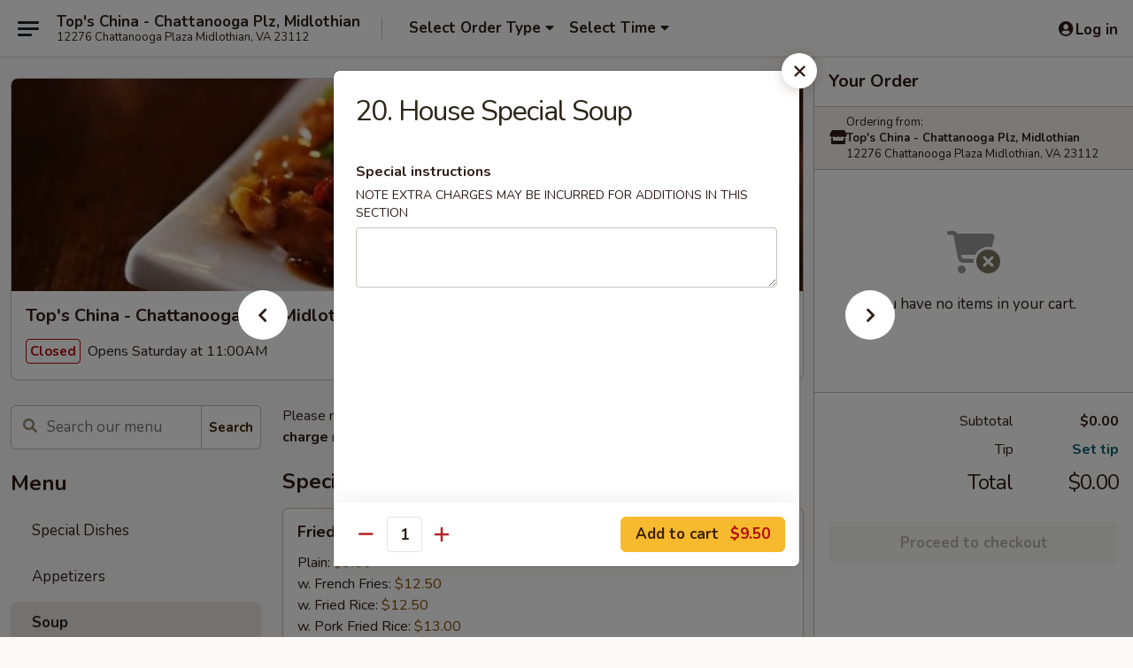

--- FILE ---
content_type: text/html; charset=UTF-8
request_url: https://order.topschinamidlothianva.com/order/main/soup/21-house-special-soup
body_size: 36793
content:
<!DOCTYPE html>

<html class="no-js css-scroll" lang="en">
	<head>
		<meta charset="utf-8" />
		<meta http-equiv="X-UA-Compatible" content="IE=edge,chrome=1" />

				<title>Top's China - Chattanooga Plz, Midlothian | 20. House Special Soup | Soup</title>
		<meta name="description" content="Order online for takeout: 20. House Special Soup from Top&#039;s China - Chattanooga Plz, Midlothian. Serving the best Chinese in Midlothian, VA." />		<meta name="keywords" content="top&rsquo;s china, top&rsquo;s china midlothian, top&rsquo;s china menu, midlothian chinese delivery, midlothian chinese food, midlothian chinese restaurants, chinese delivery, best chinese food in midlothian, chinese restaurants in midlothian, chinese restaurants near me, chinese food near me, midlothian chinese takeout" />		<meta name="viewport" content="width=device-width, initial-scale=1.0">

		<meta property="og:type" content="website">
		<meta property="og:title" content="Top's China - Chattanooga Plz, Midlothian | 20. House Special Soup | Soup">
		<meta property="og:description" content="Order online for takeout: 20. House Special Soup from Top&#039;s China - Chattanooga Plz, Midlothian. Serving the best Chinese in Midlothian, VA.">

		<meta name="twitter:card" content="summary_large_image">
		<meta name="twitter:title" content="Top's China - Chattanooga Plz, Midlothian | 20. House Special Soup | Soup">
		<meta name="twitter:description" content="Order online for takeout: 20. House Special Soup from Top&#039;s China - Chattanooga Plz, Midlothian. Serving the best Chinese in Midlothian, VA.">
					<meta property="og:image" content="https://imagedelivery.net/9lr8zq_Jvl7h6OFWqEi9IA/b877aa69-b5fe-4d17-eb7d-34ed56ca6600/public" />
			<meta name="twitter:image" content="https://imagedelivery.net/9lr8zq_Jvl7h6OFWqEi9IA/b877aa69-b5fe-4d17-eb7d-34ed56ca6600/public" />
		
		<meta name="apple-mobile-web-app-status-bar-style" content="black">
		<meta name="mobile-web-app-capable" content="yes">
					<link rel="canonical" href="https://order.topschinamidlothianva.com/order/main/soup/21-house-special-soup"/>
						<link rel="shortcut icon" href="https://imagedelivery.net/9lr8zq_Jvl7h6OFWqEi9IA/009c4880-5a18-437a-b2e9-5a47c2509200/public" type="image/png" />
			
		<link type="text/css" rel="stylesheet" href="/min/g=css4.0&amp;1768421684" />
		<link rel="stylesheet" href="//ajax.googleapis.com/ajax/libs/jqueryui/1.10.1/themes/base/minified/jquery-ui.min.css" />
		<link href='//fonts.googleapis.com/css?family=Open+Sans:400italic,400,700' rel='stylesheet' type='text/css' />
		<script src="https://kit.fontawesome.com/a4edb6363d.js" crossorigin="anonymous"></script>

		<style>
								.home_hero, .menu_hero{ background-image: url(https://imagedelivery.net/9lr8zq_Jvl7h6OFWqEi9IA/ec724b04-7285-4b0e-f199-ffcd5b41b400/public); }
					@media
					(-webkit-min-device-pixel-ratio: 1.25),
					(min-resolution: 120dpi){
						/* Retina header*/
						.home_hero, .menu_hero{ background-image: url(https://imagedelivery.net/9lr8zq_Jvl7h6OFWqEi9IA/69ea7430-d3e6-4aa6-34e0-9e9bcca78a00/public); }
					}
															/*body{  } */

					
		</style>

		<style type="text/css">div.menuItem_1802645, li.menuItem_1802645, div.menuItem_1802646, li.menuItem_1802646, div.menuItem_1802647, li.menuItem_1802647, div.menuItem_1802648, li.menuItem_1802648, div.menuItem_1802649, li.menuItem_1802649, div.menuItem_1802650, li.menuItem_1802650, div.menuItem_1802651, li.menuItem_1802651, div.menuItem_1802652, li.menuItem_1802652, div.menuItem_1802653, li.menuItem_1802653, div.menuItem_1802654, li.menuItem_1802654, div.menuItem_1802655, li.menuItem_1802655, div.menuItem_1802656, li.menuItem_1802656, div.menuItem_1802657, li.menuItem_1802657, div.menuItem_1802658, li.menuItem_1802658, div.menuItem_1802659, li.menuItem_1802659, div.menuItem_1802660, li.menuItem_1802660, div.menuItem_1802661, li.menuItem_1802661, div.menuItem_1802662, li.menuItem_1802662, div.menuItem_1802663, li.menuItem_1802663, div.menuItem_1802664, li.menuItem_1802664, div.menuItem_1802665, li.menuItem_1802665, div.menuItem_1802666, li.menuItem_1802666, div.menuItem_1802667, li.menuItem_1802667, div.menuItem_1802668, li.menuItem_1802668, div.menuItem_1802669, li.menuItem_1802669, div.menuItem_1802670, li.menuItem_1802670, div.menuItem_1802671, li.menuItem_1802671, div.menuItem_1802672, li.menuItem_1802672, div.menuItem_1802673, li.menuItem_1802673, div.menuItem_1802674, li.menuItem_1802674, div.menuItem_1802675, li.menuItem_1802675, div.menuItem_1802676, li.menuItem_1802676, div.menuItem_1802677, li.menuItem_1802677, div.menuItem_1802678, li.menuItem_1802678, div.menuItem_1802679, li.menuItem_1802679, div.menuItem_1802680, li.menuItem_1802680, div.menuItem_1802681, li.menuItem_1802681, div.menuItem_1802682, li.menuItem_1802682, div.menuItem_1802683, li.menuItem_1802683, div.menuItem_1802684, li.menuItem_1802684, div.menuItem_1802685, li.menuItem_1802685, div.menuItem_1802686, li.menuItem_1802686, div.menuItem_1802687, li.menuItem_1802687, div.menuItem_1802688, li.menuItem_1802688, div.menuItem_1802689, li.menuItem_1802689, div.menuItem_1802690, li.menuItem_1802690, div.menuItem_1802691, li.menuItem_1802691 {display:none !important;}</style><script type="text/javascript">window.UNAVAILABLE_MENU_IDS = [1802645,1802646,1802647,1802648,1802649,1802650,1802651,1802652,1802653,1802654,1802655,1802656,1802657,1802658,1802659,1802660,1802661,1802662,1802663,1802664,1802665,1802666,1802667,1802668,1802669,1802670,1802671,1802672,1802673,1802674,1802675,1802676,1802677,1802678,1802679,1802680,1802681,1802682,1802683,1802684,1802685,1802686,1802687,1802688,1802689,1802690,1802691]</script>
		<script type="text/javascript">
			var UrlTag = "topschinamidlothian";
			var template = 'defaultv4';
			var formname = 'ordering3';
			var menulink = 'https://order.topschinamidlothianva.com/order/main';
			var checkoutlink = 'https://order.topschinamidlothianva.com/checkout';
		</script>
		<script>
			/* http://writing.colin-gourlay.com/safely-using-ready-before-including-jquery/ */
			(function(w,d,u){w.readyQ=[];w.bindReadyQ=[];function p(x,y){if(x=="ready"){w.bindReadyQ.push(y);}else{w.readyQ.push(x);}};var a={ready:p,bind:p};w.$=w.jQuery=function(f){if(f===d||f===u){return a}else{p(f)}}})(window,document)
		</script>

		<script type="application/ld+json">{
    "@context": "http://schema.org",
    "@type": "Menu",
    "url": "https://order.topschinamidlothianva.com/order/main",
    "mainEntityOfPage": "https://order.topschinamidlothianva.com/order/main",
    "inLanguage": "English",
    "name": "Main",
    "description": "Please note: requests for additional items or special preparation may incur an <b>extra charge</b> not calculated on your online order.",
    "hasMenuSection": [
        {
            "@type": "MenuSection",
            "url": "https://order.topschinamidlothianva.com/order/main/soup",
            "name": "Soup",
            "description": "w. Crispy Noodle",
            "hasMenuItem": [
                {
                    "@type": "MenuItem",
                    "name": "20. House Special Soup",
                    "url": "https://order.topschinamidlothianva.com/order/main/soup/21-house-special-soup"
                }
            ]
        }
    ]
}</script>
<!-- Google Tag Manager -->
<script>
	window.dataLayer = window.dataLayer || [];
	let data = {
		account: 'topschinamidlothian',
		context: 'direct',
		templateVersion: 4,
		rid: 66	}
		dataLayer.push(data);
	(function(w,d,s,l,i){w[l]=w[l]||[];w[l].push({'gtm.start':
		new Date().getTime(),event:'gtm.js'});var f=d.getElementsByTagName(s)[0],
		j=d.createElement(s),dl=l!='dataLayer'?'&l='+l:'';j.async=true;j.src=
		'https://www.googletagmanager.com/gtm.js?id='+i+dl;f.parentNode.insertBefore(j,f);
		})(window,document,'script','dataLayer','GTM-K9P93M');

	function gtag() { dataLayer.push(arguments); }
</script>

			<script async src="https://www.googletagmanager.com/gtag/js?id=G-8TV3S1SJ4E"></script>
	
	<script>
		
		gtag('js', new Date());

		
					gtag('config', "G-8TV3S1SJ4E");
			</script>
		<link href="https://fonts.googleapis.com/css?family=Open+Sans:400,600,700|Nunito:400,700" rel="stylesheet" />
	</head>

	<body
		data-event-on:customer_registered="window.location.reload()"
		data-event-on:customer_logged_in="window.location.reload()"
		data-event-on:customer_logged_out="window.location.reload()"
	>
		<a class="skip-to-content-link" href="#main">Skip to content</a>
				<!-- Google Tag Manager (noscript) -->
		<noscript><iframe src="https://www.googletagmanager.com/ns.html?id=GTM-K9P93M" height="0" width="0" style="display:none;visibility:hidden"></iframe></noscript>
		<!-- End Google Tag Manager (noscript) -->
						<!-- wrapper starts -->
		<div class="wrapper">
			<div style="grid-area: header-announcements">
				<div id="upgradeBrowserBanner" class="alert alert-warning mb-0 rounded-0 py-4" style="display:none;">
	<div class="alert-icon"><i class="fas fa-warning" aria-hidden="true"></i></div>
	<div>
		<strong>We're sorry, but the Web browser you are using is not supported.</strong> <br/> Please upgrade your browser or try a different one to use this Website. Supported browsers include:<br/>
		<ul class="list-unstyled">
			<li class="mt-2"><a href="https://www.google.com/chrome" target="_blank" rel="noopener noreferrer" class="simple-link"><i class="fab fa-chrome"></i> Chrome</a></li>
			<li class="mt-2"><a href="https://www.mozilla.com/firefox/upgrade.html" target="_blank" rel="noopener noreferrer" class="simple-link"><i class="fab fa-firefox"></i> Firefox</a></li>
			<li class="mt-2"><a href="https://www.microsoft.com/en-us/windows/microsoft-edge" target="_blank" rel="noopener noreferrer" class="simple-link"><i class="fab fa-edge"></i> Edge</a></li>
			<li class="mt-2"><a href="http://www.apple.com/safari/" target="_blank" rel="noopener noreferrer" class="simple-link"><i class="fab fa-safari"></i> Safari</a></li>
		</ul>
	</div>
</div>
<script>
	var ua = navigator.userAgent;
	var match = ua.match(/Firefox\/([0-9]+)\./);
	var firefoxVersion = match ? parseInt(match[1]) : 1000;
	var match = ua.match(/Chrome\/([0-9]+)\./);
	var chromeVersion = match ? parseInt(match[1]) : 1000;
	var isIE = ua.indexOf('MSIE') > -1 || ua.indexOf('Trident') > -1;
	var upgradeBrowserBanner = document.getElementById('upgradeBrowserBanner');
	var isMatchesSupported = typeof(upgradeBrowserBanner.matches)!="undefined";
	var isEntriesSupported = typeof(Object.entries)!="undefined";
	//Safari version is verified with isEntriesSupported
	if (isIE || !isMatchesSupported || !isEntriesSupported || firefoxVersion <= 46 || chromeVersion <= 53) {
		upgradeBrowserBanner.style.display = 'flex';
	}
</script>				
				<!-- get closed sign if applicable. -->
				
				
							</div>

						<div class="headerAndWtype" style="grid-area: header">
				<!-- Header Starts -->
				<header class="header">
										<div class="d-flex flex-column align-items-start flex-md-row align-items-md-center">
												<div class="logo_name_alt flex-shrink-0 d-flex align-items-center align-self-stretch pe-6 pe-md-0">
							
	<button
		type="button"
		class="eds_button btn btn-outline eds_button--shape-default eds_menu_button"
		data-bs-toggle="offcanvas" data-bs-target="#side-menu" aria-controls="side-menu" aria-label="Main menu"	><span aria-hidden="true"></span> <span aria-hidden="true"></span> <span aria-hidden="true"></span></button>

	
							<div class="d-flex flex-column align-items-center mx-auto align-items-md-start mx-md-0">
								<a
									class="eds-display-text-title-xs text-truncate title-container"
									href="https://order.topschinamidlothianva.com"
								>
									Top's China - Chattanooga Plz, Midlothian								</a>

																	<span class="eds-copy-text-s-regular text-center text-md-start address-container" title="12276 Chattanooga Plaza Midlothian, VA 23112">
										12276 Chattanooga Plaza Midlothian, VA 23112									</span>
															</div>
						</div>

																			<div class="eds-display-text-title-s d-none d-md-block border-start mx-4" style="width: 0">&nbsp;</div>

							<div class="header_order_options d-flex align-items-center  w-100 p-2p5 p-md-0">
																<div class="what">
									<button
	type="button"
	class="border-0 bg-transparent text-start"
	data-bs-toggle="modal"
	data-bs-target="#modal-order-options"
	aria-expanded="false"
	style="min-height: 44px"
>
	<div class="d-flex align-items-baseline gap-2">
		<div class="otype-name-label eds-copy-text-l-bold text-truncate" style="flex: 1" data-order-type-label>
			Select Order Type		</div>

		<i class="fa fa-fw fa-caret-down"></i>
	</div>

	<div
		class="otype-picker-label otype-address-label eds-interface-text-m-regular text-truncate hidden"
	>
			</div>
</button>

<script>
	$(function() {
		var $autoCompleteInputs = $('[data-autocomplete-address]');
		if ($autoCompleteInputs && $autoCompleteInputs.length) {
			$autoCompleteInputs.each(function() {
				let $input = $(this);
				let $deliveryAddressContainer = $input.parents('.deliveryAddressContainer').first();
				$input.autocomplete({
					source   : addressAC,
					minLength: 3,
					delay    : 300,
					select   : function(event, ui) {
						$.getJSON('/' + UrlTag + '/?form=addresslookup', {
							id: ui.item.id,
						}, function(data) {
							let location = data
							if (location.address.street.endsWith('Trl')) {
								location.address.street = location.address.street.replace('Trl', 'Trail')
							}
							let autoCompleteSuccess = $input.data('autocomplete-success');
							if (autoCompleteSuccess) {
								let autoCompleteSuccessFunction = window[autoCompleteSuccess];
								if (typeof autoCompleteSuccessFunction == "function") {
									autoCompleteSuccessFunction(location);
								}
							}

							let address = location.address

							$('#add-address-city, [data-autocompleted-city]').val(address.city)
							$('#add-address-state, [data-autocompleted-state]').val(address.stateCode)
							$('#add-address-zip, [data-autocompleted-zip]').val(address.postalCode)
							$('#add-address-latitude, [data-autocompleted-latitude]').val(location.position.lat)
							$('#add-address-longitude, [data-autocompleted-longitude]').val(location.position.lng)
							let streetAddress = (address.houseNumber || '') + ' ' + (address.street || '');
							$('#street-address-1, [data-autocompleted-street-address]').val(streetAddress)
							validateAddress($deliveryAddressContainer);
						})
					},
				})
				$input.attr('autocomplete', 'street-address')
			});
		}

		// autocomplete using Address autocomplete
		// jquery autocomplete needs 2 fields: title and value
		// id holds the LocationId which can be used at a later stage to get the coordinate of the selected choice
		function addressAC(query, callback) {
			//we don't actually want to search until they've entered the street number and at least one character
			words = query.term.trim().split(' ')
			if (words.length < 2) {
				return false
			}

			$.getJSON('/' + UrlTag + '/?form=addresssuggest', { q: query.term }, function(data) {
				var addresses = data.items
				addresses = addresses.map(addr => {
					if ((addr.address.label || '').endsWith('Trl')) {
						addr.address.label = addr.address.label.replace('Trl', 'Trail')
					}
					let streetAddress = (addr.address.label || '')
					return {
						label: streetAddress,
						value: streetAddress,
						id   : addr.id,
					}
				})

				return callback(addresses)
			})
		}

				$('[data-address-from-current-loc]').on('click', function(e) {
			let $streetAddressContainer = $(this).parents('.street-address-container').first();
			let $deliveryAddressContainer = $(this).parents('.deliveryAddressContainer').first();
			e.preventDefault();
			if(navigator.geolocation) {
				navigator.geolocation.getCurrentPosition(position => {
					$.getJSON('/' + UrlTag + '/?form=addresssuggest', {
						at: position.coords.latitude + "," + position.coords.longitude
					}, function(data) {
						let location = data.items[0];
						let address = location.address
						$streetAddressContainer.find('.input-street-address').val((address.houseNumber ? address.houseNumber : '') + ' ' + (address.street ? address.street : ''));
						$('#add-address-city').val(address.city ? address.city : '');
						$('#add-address-state').val(address.state ? address.state : '');
						$('#add-address-zip').val(address.postalCode ? address.postalCode : '');
						$('#add-address-latitude').val(location.position.lat ? location.position.lat : '');
						$('#add-address-longitude').val(location.position.lng ? location.position.lng : '');
						validateAddress($deliveryAddressContainer, 0);
					});
				});
			} else {
				alert("Geolocation is not supported by this browser!");
			}
		});
	});

	function autoCompleteSuccess(location)
	{
		if (location && location.address) {
			let address = location.address

			let streetAddress = (address.houseNumber || '') + ' ' + (address.street || '');
			$.ajax({
				url: '/' + UrlTag + '/?form=saveformfields',
				data: {
					'param_full~address_s_n_255': streetAddress + ', ' + address.city + ', ' + address.state,
					'param_street~address_s_n_255': streetAddress,
					'param_city_s_n_90': address.city,
					'param_state_s_n_2': address.state,
					'param_zip~code_z_n_10': address.postalCode,
				}
			});
		}
	}
</script>
								</div>

																									<div class="when showcheck_parent">
																				<div class="ordertimetypes ">
	<button
		type="button"
		class="border-0 bg-transparent text-start loadable-content"
		data-bs-toggle="modal"
		data-bs-target="#modal-order-time"
		aria-expanded="false"
		style="min-height: 44px"
		data-change-label-to-later-date
	>
		<div class="d-flex align-items-baseline gap-2">
			<div class="eds-copy-text-l-bold text-truncate flex-fill" data-otype-time-day>
								Select Time			</div>

			<i class="fa fa-fw fa-caret-down"></i>
		</div>

		<div
			class="otype-picker-label otype-picker-time eds-interface-text-m-regular text-truncate hidden"
			data-otype-time
		>
			Later		</div>
	</button>
</div>
									</div>
															</div>
						
												<div class="position-absolute top-0 end-0 pe-2 py-2p5">
							
	<div id="login-status" >
					
	<button
		type="button"
		class="eds_button btn btn-outline eds_button--shape-default px-2 text-nowrap"
		aria-label="Log in" style="color: currentColor" data-bs-toggle="modal" data-bs-target="#login-modal"	><i
		class="eds_icon fa fa-lg fa-fw fa-user-circle d-block d-lg-none"
		style="font-family: &quot;Font Awesome 5 Pro&quot;; "	></i>

	 <div class="d-none d-lg-flex align-items-baseline gap-2">
	<i
		class="eds_icon fa fa-fw fa-user-circle"
		style="font-family: &quot;Font Awesome 5 Pro&quot;; "	></i>

	<div class="profile-container text-truncate">Log in</div></div></button>

				</div>

							</div>
					</div>

															
	<aside		data-eds-id="696b11389c7e0"
		class="eds_side_menu offcanvas offcanvas-start text-dark "
		tabindex="-1"
				id="side-menu" data-event-on:menu_selected="this.dispatchEvent(new CustomEvent('eds.hide'))" data-event-on:category_selected="this.dispatchEvent(new CustomEvent('eds.hide'))"	>
		
		<div class="eds_side_menu-body offcanvas-body d-flex flex-column p-0 css-scroll">
										<div
					class="eds_side_menu-close position-absolute top-0 end-0 pt-3 pe-3 "
					style="z-index: 1"
				>
					
	<button
		type="button"
		class="eds_button btn btn-outline-secondary eds_button--shape-circle"
		data-bs-dismiss="offcanvas" data-bs-target="[data-eds-id=&quot;696b11389c7e0&quot;]" aria-label="Close"	><i
		class="eds_icon fa fa-fw fa-close"
		style="font-family: &quot;Font Awesome 5 Pro&quot;; "	></i></button>

					</div>
			
			<div class="restaurant-info border-bottom border-light p-3">
							<p class="eds-display-text-title-xs mb-0 me-2 pe-4">Top's China - Chattanooga Plz, Midlothian</p>

			<div class="eds-copy-text-s-regular me-2 pe-4">
			12276 Chattanooga Plaza Midlothian, VA 23112		</div>
						</div>

																	
	<div class="border-bottom border-light p-3">
		
		
			<details
				class="eds_list eds_list--border-none" open				data-menu-id="14337"
									data-event-on:document_ready="this.open = localStorage.getItem('menu-open-14337') !== 'false'"
										onclick="localStorage.setItem('menu-open-14337', !this.open)"
							>
									<summary class="eds-copy-text-l-regular list-unstyled rounded-3 mb-1 " tabindex="0">
						<h2 class="eds-display-text-title-m m-0 p-0">
															
	<i
		class="eds_icon fas fa-fw fa-chevron-right"
		style="font-family: &quot;Font Awesome 5 Pro&quot;; "	></i>

															Menu
						</h2>
					</summary>
										<div class="mb-3"></div>
				
				
									<a
						class="eds_list-item eds-copy-text-l-regular list-unstyled rounded-3 mb-1 px-3 px-lg-4 py-2p5 d-flex "
						data-event-on:category_pinned="(category) => $(this).toggleClass('active', category.id === '183682')"
						href="https://order.topschinamidlothianva.com/order/main/special-dishes"
						onclick="if (!event.ctrlKey) {
							const currentMenuIsActive = true || $(this).closest('details').find('summary').hasClass('active');
							if (currentMenuIsActive) {
								app.event.emit('category_selected', { id: '183682' });
							} else {
								app.event.emit('menu_selected', { menu_id: '14337', menu_description: &quot;Please note: requests for additional items or special preparation may incur an &lt;b&gt;extra charge&lt;\/b&gt; not calculated on your online order.&quot;, category_id: '183682' });
							}
															return false;
													}"
					>
						Special Dishes											</a>
									<a
						class="eds_list-item eds-copy-text-l-regular list-unstyled rounded-3 mb-1 px-3 px-lg-4 py-2p5 d-flex "
						data-event-on:category_pinned="(category) => $(this).toggleClass('active', category.id === '183668')"
						href="https://order.topschinamidlothianva.com/order/main/appetizers"
						onclick="if (!event.ctrlKey) {
							const currentMenuIsActive = true || $(this).closest('details').find('summary').hasClass('active');
							if (currentMenuIsActive) {
								app.event.emit('category_selected', { id: '183668' });
							} else {
								app.event.emit('menu_selected', { menu_id: '14337', menu_description: &quot;Please note: requests for additional items or special preparation may incur an &lt;b&gt;extra charge&lt;\/b&gt; not calculated on your online order.&quot;, category_id: '183668' });
							}
															return false;
													}"
					>
						Appetizers											</a>
									<a
						class="eds_list-item eds-copy-text-l-regular list-unstyled rounded-3 mb-1 px-3 px-lg-4 py-2p5 d-flex active"
						data-event-on:category_pinned="(category) => $(this).toggleClass('active', category.id === '183669')"
						href="https://order.topschinamidlothianva.com/order/main/soup"
						onclick="if (!event.ctrlKey) {
							const currentMenuIsActive = true || $(this).closest('details').find('summary').hasClass('active');
							if (currentMenuIsActive) {
								app.event.emit('category_selected', { id: '183669' });
							} else {
								app.event.emit('menu_selected', { menu_id: '14337', menu_description: &quot;Please note: requests for additional items or special preparation may incur an &lt;b&gt;extra charge&lt;\/b&gt; not calculated on your online order.&quot;, category_id: '183669' });
							}
															return false;
													}"
					>
						Soup											</a>
									<a
						class="eds_list-item eds-copy-text-l-regular list-unstyled rounded-3 mb-1 px-3 px-lg-4 py-2p5 d-flex "
						data-event-on:category_pinned="(category) => $(this).toggleClass('active', category.id === '183670')"
						href="https://order.topschinamidlothianva.com/order/main/chow-mein-chop-suey"
						onclick="if (!event.ctrlKey) {
							const currentMenuIsActive = true || $(this).closest('details').find('summary').hasClass('active');
							if (currentMenuIsActive) {
								app.event.emit('category_selected', { id: '183670' });
							} else {
								app.event.emit('menu_selected', { menu_id: '14337', menu_description: &quot;Please note: requests for additional items or special preparation may incur an &lt;b&gt;extra charge&lt;\/b&gt; not calculated on your online order.&quot;, category_id: '183670' });
							}
															return false;
													}"
					>
						Chow Mein / Chop Suey											</a>
									<a
						class="eds_list-item eds-copy-text-l-regular list-unstyled rounded-3 mb-1 px-3 px-lg-4 py-2p5 d-flex "
						data-event-on:category_pinned="(category) => $(this).toggleClass('active', category.id === '183671')"
						href="https://order.topschinamidlothianva.com/order/main/chow-mei-fun"
						onclick="if (!event.ctrlKey) {
							const currentMenuIsActive = true || $(this).closest('details').find('summary').hasClass('active');
							if (currentMenuIsActive) {
								app.event.emit('category_selected', { id: '183671' });
							} else {
								app.event.emit('menu_selected', { menu_id: '14337', menu_description: &quot;Please note: requests for additional items or special preparation may incur an &lt;b&gt;extra charge&lt;\/b&gt; not calculated on your online order.&quot;, category_id: '183671' });
							}
															return false;
													}"
					>
						Chow Mei Fun											</a>
									<a
						class="eds_list-item eds-copy-text-l-regular list-unstyled rounded-3 mb-1 px-3 px-lg-4 py-2p5 d-flex "
						data-event-on:category_pinned="(category) => $(this).toggleClass('active', category.id === '183672')"
						href="https://order.topschinamidlothianva.com/order/main/fried-rice"
						onclick="if (!event.ctrlKey) {
							const currentMenuIsActive = true || $(this).closest('details').find('summary').hasClass('active');
							if (currentMenuIsActive) {
								app.event.emit('category_selected', { id: '183672' });
							} else {
								app.event.emit('menu_selected', { menu_id: '14337', menu_description: &quot;Please note: requests for additional items or special preparation may incur an &lt;b&gt;extra charge&lt;\/b&gt; not calculated on your online order.&quot;, category_id: '183672' });
							}
															return false;
													}"
					>
						Fried Rice											</a>
									<a
						class="eds_list-item eds-copy-text-l-regular list-unstyled rounded-3 mb-1 px-3 px-lg-4 py-2p5 d-flex "
						data-event-on:category_pinned="(category) => $(this).toggleClass('active', category.id === '183673')"
						href="https://order.topschinamidlothianva.com/order/main/lo-mein"
						onclick="if (!event.ctrlKey) {
							const currentMenuIsActive = true || $(this).closest('details').find('summary').hasClass('active');
							if (currentMenuIsActive) {
								app.event.emit('category_selected', { id: '183673' });
							} else {
								app.event.emit('menu_selected', { menu_id: '14337', menu_description: &quot;Please note: requests for additional items or special preparation may incur an &lt;b&gt;extra charge&lt;\/b&gt; not calculated on your online order.&quot;, category_id: '183673' });
							}
															return false;
													}"
					>
						Lo Mein											</a>
									<a
						class="eds_list-item eds-copy-text-l-regular list-unstyled rounded-3 mb-1 px-3 px-lg-4 py-2p5 d-flex "
						data-event-on:category_pinned="(category) => $(this).toggleClass('active', category.id === '183674')"
						href="https://order.topschinamidlothianva.com/order/main/egg-foo-young"
						onclick="if (!event.ctrlKey) {
							const currentMenuIsActive = true || $(this).closest('details').find('summary').hasClass('active');
							if (currentMenuIsActive) {
								app.event.emit('category_selected', { id: '183674' });
							} else {
								app.event.emit('menu_selected', { menu_id: '14337', menu_description: &quot;Please note: requests for additional items or special preparation may incur an &lt;b&gt;extra charge&lt;\/b&gt; not calculated on your online order.&quot;, category_id: '183674' });
							}
															return false;
													}"
					>
						Egg Foo Young											</a>
									<a
						class="eds_list-item eds-copy-text-l-regular list-unstyled rounded-3 mb-1 px-3 px-lg-4 py-2p5 d-flex "
						data-event-on:category_pinned="(category) => $(this).toggleClass('active', category.id === '183675')"
						href="https://order.topschinamidlothianva.com/order/main/pork"
						onclick="if (!event.ctrlKey) {
							const currentMenuIsActive = true || $(this).closest('details').find('summary').hasClass('active');
							if (currentMenuIsActive) {
								app.event.emit('category_selected', { id: '183675' });
							} else {
								app.event.emit('menu_selected', { menu_id: '14337', menu_description: &quot;Please note: requests for additional items or special preparation may incur an &lt;b&gt;extra charge&lt;\/b&gt; not calculated on your online order.&quot;, category_id: '183675' });
							}
															return false;
													}"
					>
						Pork											</a>
									<a
						class="eds_list-item eds-copy-text-l-regular list-unstyled rounded-3 mb-1 px-3 px-lg-4 py-2p5 d-flex "
						data-event-on:category_pinned="(category) => $(this).toggleClass('active', category.id === '183676')"
						href="https://order.topschinamidlothianva.com/order/main/beef"
						onclick="if (!event.ctrlKey) {
							const currentMenuIsActive = true || $(this).closest('details').find('summary').hasClass('active');
							if (currentMenuIsActive) {
								app.event.emit('category_selected', { id: '183676' });
							} else {
								app.event.emit('menu_selected', { menu_id: '14337', menu_description: &quot;Please note: requests for additional items or special preparation may incur an &lt;b&gt;extra charge&lt;\/b&gt; not calculated on your online order.&quot;, category_id: '183676' });
							}
															return false;
													}"
					>
						Beef											</a>
									<a
						class="eds_list-item eds-copy-text-l-regular list-unstyled rounded-3 mb-1 px-3 px-lg-4 py-2p5 d-flex "
						data-event-on:category_pinned="(category) => $(this).toggleClass('active', category.id === '183677')"
						href="https://order.topschinamidlothianva.com/order/main/chicken"
						onclick="if (!event.ctrlKey) {
							const currentMenuIsActive = true || $(this).closest('details').find('summary').hasClass('active');
							if (currentMenuIsActive) {
								app.event.emit('category_selected', { id: '183677' });
							} else {
								app.event.emit('menu_selected', { menu_id: '14337', menu_description: &quot;Please note: requests for additional items or special preparation may incur an &lt;b&gt;extra charge&lt;\/b&gt; not calculated on your online order.&quot;, category_id: '183677' });
							}
															return false;
													}"
					>
						Chicken											</a>
									<a
						class="eds_list-item eds-copy-text-l-regular list-unstyled rounded-3 mb-1 px-3 px-lg-4 py-2p5 d-flex "
						data-event-on:category_pinned="(category) => $(this).toggleClass('active', category.id === '183678')"
						href="https://order.topschinamidlothianva.com/order/main/seafood"
						onclick="if (!event.ctrlKey) {
							const currentMenuIsActive = true || $(this).closest('details').find('summary').hasClass('active');
							if (currentMenuIsActive) {
								app.event.emit('category_selected', { id: '183678' });
							} else {
								app.event.emit('menu_selected', { menu_id: '14337', menu_description: &quot;Please note: requests for additional items or special preparation may incur an &lt;b&gt;extra charge&lt;\/b&gt; not calculated on your online order.&quot;, category_id: '183678' });
							}
															return false;
													}"
					>
						Seafood											</a>
									<a
						class="eds_list-item eds-copy-text-l-regular list-unstyled rounded-3 mb-1 px-3 px-lg-4 py-2p5 d-flex "
						data-event-on:category_pinned="(category) => $(this).toggleClass('active', category.id === '183679')"
						href="https://order.topschinamidlothianva.com/order/main/sweet-sour"
						onclick="if (!event.ctrlKey) {
							const currentMenuIsActive = true || $(this).closest('details').find('summary').hasClass('active');
							if (currentMenuIsActive) {
								app.event.emit('category_selected', { id: '183679' });
							} else {
								app.event.emit('menu_selected', { menu_id: '14337', menu_description: &quot;Please note: requests for additional items or special preparation may incur an &lt;b&gt;extra charge&lt;\/b&gt; not calculated on your online order.&quot;, category_id: '183679' });
							}
															return false;
													}"
					>
						Sweet & Sour											</a>
									<a
						class="eds_list-item eds-copy-text-l-regular list-unstyled rounded-3 mb-1 px-3 px-lg-4 py-2p5 d-flex "
						data-event-on:category_pinned="(category) => $(this).toggleClass('active', category.id === '183680')"
						href="https://order.topschinamidlothianva.com/order/main/vegetable"
						onclick="if (!event.ctrlKey) {
							const currentMenuIsActive = true || $(this).closest('details').find('summary').hasClass('active');
							if (currentMenuIsActive) {
								app.event.emit('category_selected', { id: '183680' });
							} else {
								app.event.emit('menu_selected', { menu_id: '14337', menu_description: &quot;Please note: requests for additional items or special preparation may incur an &lt;b&gt;extra charge&lt;\/b&gt; not calculated on your online order.&quot;, category_id: '183680' });
							}
															return false;
													}"
					>
						Vegetable											</a>
									<a
						class="eds_list-item eds-copy-text-l-regular list-unstyled rounded-3 mb-1 px-3 px-lg-4 py-2p5 d-flex "
						data-event-on:category_pinned="(category) => $(this).toggleClass('active', category.id === '183683')"
						href="https://order.topschinamidlothianva.com/order/main/special-combination-plates"
						onclick="if (!event.ctrlKey) {
							const currentMenuIsActive = true || $(this).closest('details').find('summary').hasClass('active');
							if (currentMenuIsActive) {
								app.event.emit('category_selected', { id: '183683' });
							} else {
								app.event.emit('menu_selected', { menu_id: '14337', menu_description: &quot;Please note: requests for additional items or special preparation may incur an &lt;b&gt;extra charge&lt;\/b&gt; not calculated on your online order.&quot;, category_id: '183683' });
							}
															return false;
													}"
					>
						Special Combination Plates											</a>
									<a
						class="eds_list-item eds-copy-text-l-regular list-unstyled rounded-3 mb-1 px-3 px-lg-4 py-2p5 d-flex "
						data-event-on:category_pinned="(category) => $(this).toggleClass('active', category.id === '183684')"
						href="https://order.topschinamidlothianva.com/order/main/chefs-specialties"
						onclick="if (!event.ctrlKey) {
							const currentMenuIsActive = true || $(this).closest('details').find('summary').hasClass('active');
							if (currentMenuIsActive) {
								app.event.emit('category_selected', { id: '183684' });
							} else {
								app.event.emit('menu_selected', { menu_id: '14337', menu_description: &quot;Please note: requests for additional items or special preparation may incur an &lt;b&gt;extra charge&lt;\/b&gt; not calculated on your online order.&quot;, category_id: '183684' });
							}
															return false;
													}"
					>
						Chef's Specialties											</a>
									<a
						class="eds_list-item eds-copy-text-l-regular list-unstyled rounded-3 mb-1 px-3 px-lg-4 py-2p5 d-flex "
						data-event-on:category_pinned="(category) => $(this).toggleClass('active', category.id === '183685')"
						href="https://order.topschinamidlothianva.com/order/main/healthy-eatings"
						onclick="if (!event.ctrlKey) {
							const currentMenuIsActive = true || $(this).closest('details').find('summary').hasClass('active');
							if (currentMenuIsActive) {
								app.event.emit('category_selected', { id: '183685' });
							} else {
								app.event.emit('menu_selected', { menu_id: '14337', menu_description: &quot;Please note: requests for additional items or special preparation may incur an &lt;b&gt;extra charge&lt;\/b&gt; not calculated on your online order.&quot;, category_id: '183685' });
							}
															return false;
													}"
					>
						Healthy Eatings											</a>
									<a
						class="eds_list-item eds-copy-text-l-regular list-unstyled rounded-3 mb-1 px-3 px-lg-4 py-2p5 d-flex "
						data-event-on:category_pinned="(category) => $(this).toggleClass('active', category.id === '183687')"
						href="https://order.topschinamidlothianva.com/order/main/lunch-special"
						onclick="if (!event.ctrlKey) {
							const currentMenuIsActive = true || $(this).closest('details').find('summary').hasClass('active');
							if (currentMenuIsActive) {
								app.event.emit('category_selected', { id: '183687' });
							} else {
								app.event.emit('menu_selected', { menu_id: '14337', menu_description: &quot;Please note: requests for additional items or special preparation may incur an &lt;b&gt;extra charge&lt;\/b&gt; not calculated on your online order.&quot;, category_id: '183687' });
							}
															return false;
													}"
					>
						Lunch Special											</a>
									<a
						class="eds_list-item eds-copy-text-l-regular list-unstyled rounded-3 mb-1 px-3 px-lg-4 py-2p5 d-flex "
						data-event-on:category_pinned="(category) => $(this).toggleClass('active', category.id === '183686')"
						href="https://order.topschinamidlothianva.com/order/main/side-order"
						onclick="if (!event.ctrlKey) {
							const currentMenuIsActive = true || $(this).closest('details').find('summary').hasClass('active');
							if (currentMenuIsActive) {
								app.event.emit('category_selected', { id: '183686' });
							} else {
								app.event.emit('menu_selected', { menu_id: '14337', menu_description: &quot;Please note: requests for additional items or special preparation may incur an &lt;b&gt;extra charge&lt;\/b&gt; not calculated on your online order.&quot;, category_id: '183686' });
							}
															return false;
													}"
					>
						Side Order											</a>
									<a
						class="eds_list-item eds-copy-text-l-regular list-unstyled rounded-3 mb-1 px-3 px-lg-4 py-2p5 d-flex "
						data-event-on:category_pinned="(category) => $(this).toggleClass('active', category.id === '183688')"
						href="https://order.topschinamidlothianva.com/order/main/beverages"
						onclick="if (!event.ctrlKey) {
							const currentMenuIsActive = true || $(this).closest('details').find('summary').hasClass('active');
							if (currentMenuIsActive) {
								app.event.emit('category_selected', { id: '183688' });
							} else {
								app.event.emit('menu_selected', { menu_id: '14337', menu_description: &quot;Please note: requests for additional items or special preparation may incur an &lt;b&gt;extra charge&lt;\/b&gt; not calculated on your online order.&quot;, category_id: '183688' });
							}
															return false;
													}"
					>
						Beverages											</a>
							</details>
		
			</div>

						
																	<nav>
							<ul class="eds_list eds_list--border-none border-bottom">
	<li class="eds_list-item">
		<a class="d-block p-3 " href="https://order.topschinamidlothianva.com">
			Home		</a>
	</li>

		
	
			<li class="eds_list-item">
			<a class="d-block p-3 " href="https://order.topschinamidlothianva.com/locationinfo">
				Location &amp; Hours			</a>
		</li>
	
	<li class="eds_list-item">
		<a class="d-block p-3 " href="https://order.topschinamidlothianva.com/contact">
			Contact
		</a>
	</li>
</ul>
						</nav>

												<div class="eds-copy-text-s-regular p-3 d-lg-none">
							
<ul class="list-unstyled d-flex gap-2">
						<li><a href="https://www.yelp.com/biz/tops-china-midlothian-2" target="new" aria-label="Opens in new tab" title="Opens in new tab" class="icon" title="Yelp"><i class="fab fa-yelp"></i><span class="sr-only">Yelp</span></a></li>
									<li><a href="https://en.tripadvisor.com.hk/Restaurant_Review-g57966-d19668457-Reviews-Top_China-Midlothian_Virginia.html" target="new" aria-label="Opens in new tab" title="Opens in new tab" class="icon" title="TripAdvisor"><i class="fak fa-tripadvisor"></i><span class="sr-only">TripAdvisor</span></a></li>
				</ul>

<div><a href="http://chinesemenuonline.com">&copy; 2026 Online Ordering by Chinese Menu Online</a></div>
	<div>Plan your next meal with <a href="https://www.springroll.com" target="_blank" title="Opens in new tab" aria-label="Opens in new tab">Springroll</a>'s Chinese recommendations</div>

<ul class="list-unstyled mb-0 pt-3">
	<li><a href="https://order.topschinamidlothianva.com/reportbug">Technical Support</a></li>
	<li><a href="https://order.topschinamidlothianva.com/privacy">Privacy Policy</a></li>
	<li><a href="https://order.topschinamidlothianva.com/tos">Terms of Service</a></li>
	<li><a href="https://order.topschinamidlothianva.com/accessibility">Accessibility</a></li>
</ul>

This site is protected by reCAPTCHA and the Google <a href="https://policies.google.com/privacy">Privacy Policy</a> and <a href="https://policies.google.com/terms">Terms of Service</a> apply.
						</div>		</div>

		<script>
		{
			const container = document.querySelector('[data-eds-id="696b11389c7e0"]');

						['show', 'hide', 'toggle', 'dispose'].forEach((eventName) => {
				container.addEventListener(`eds.${eventName}`, (e) => {
					bootstrap.Offcanvas.getOrCreateInstance(container)[eventName](
						...(Array.isArray(e.detail) ? e.detail : [e.detail])
					);
				});
			});
		}
		</script>
	</aside>

					</header>
			</div>

										<div class="container p-0" style="grid-area: hero">
					<section class="hero">
												<div class="menu_hero backbgbox position-relative" role="img" aria-label="Image of food offered at the restaurant">
									<div class="logo">
		<a class="logo-image" href="https://order.topschinamidlothianva.com">
			<img
				src="https://imagedelivery.net/9lr8zq_Jvl7h6OFWqEi9IA/b877aa69-b5fe-4d17-eb7d-34ed56ca6600/public"
				srcset="https://imagedelivery.net/9lr8zq_Jvl7h6OFWqEi9IA/b877aa69-b5fe-4d17-eb7d-34ed56ca6600/public 1x, https://imagedelivery.net/9lr8zq_Jvl7h6OFWqEi9IA/b877aa69-b5fe-4d17-eb7d-34ed56ca6600/public 2x"				alt="Home"
			/>
		</a>
	</div>
						</div>

													<div class="p-3">
								<div class="pb-1">
									<h1 role="heading" aria-level="2" class="eds-display-text-title-s m-0 p-0">Top's China - Chattanooga Plz, Midlothian</h1>
																	</div>

								<div class="d-sm-flex align-items-baseline">
																			<div class="mt-2">
											
	<span
		class="eds_label eds_label--variant-error eds-interface-text-m-bold me-1 text-nowrap"
			>
		Closed	</span>

	Opens Saturday at 11:00AM										</div>
									
									<div class="d-flex gap-2 ms-sm-auto mt-2">
																					
					<a
				class="eds_button btn btn-outline-secondary btn-sm col text-nowrap"
				href="https://order.topschinamidlothianva.com/locationinfo?lid=11406"
							>
				
	<i
		class="eds_icon fa fa-fw fa-info-circle"
		style="font-family: &quot;Font Awesome 5 Pro&quot;; "	></i>

	 Store info			</a>
		
												
																					
		<a
			class="eds_button btn btn-outline-secondary btn-sm col d-lg-none text-nowrap"
			href="tel:(804) 763-3908"
					>
			
	<i
		class="eds_icon fa fa-fw fa-phone"
		style="font-family: &quot;Font Awesome 5 Pro&quot;; transform: scale(-1, 1); "	></i>

	 Call us		</a>

												
																			</div>
								</div>
							</div>
											</section>
				</div>
			
						
										<div
					class="fixed_submit d-lg-none hidden pwa-pb-md-down"
					data-event-on:cart_updated="({ items }) => $(this).toggleClass('hidden', !items)"
				>
					<div
						data-async-on-event="order_type_updated, cart_updated"
						data-async-action="https://order.topschinamidlothianva.com//ajax/?form=minimum_order_value_warning&component=add_more"
						data-async-method="get"
					>
											</div>

					<div class="p-3">
						<button class="btn btn-primary btn-lg w-100" onclick="app.event.emit('show_cart')">
							View cart							<span
								class="eds-interface-text-m-regular"
								data-event-on:cart_updated="({ items, subtotal }) => {
									$(this).text(`(${items} ${items === 1 ? 'item' : 'items'}, ${subtotal})`);
								}"
							>
								(0 items, $0.00)
							</span>
						</button>
					</div>
				</div>
			
									<!-- Header ends -->
<main class="main_content menucategory_page pb-5" id="main">
	<div class="container">
		
		<div class="row menu_wrapper menu_category_wrapper menu_wrapper--no-menu-tabs">
			<section class="col-xl-4 d-none d-xl-block">
				
				<div id="location-menu" data-event-on:menu_items_loaded="$(this).stickySidebar('updateSticky')">
					
		<form
			method="GET"
			role="search"
			action="https://order.topschinamidlothianva.com/search"
			class="d-none d-xl-block mb-4"			novalidate
			onsubmit="if (!this.checkValidity()) event.preventDefault()"
		>
			<div class="position-relative">
				
	<label
		data-eds-id="696b11389db1c"
		class="eds_formfield eds_formfield--size-large eds_formfield--variant-primary eds-copy-text-m-regular w-100"
		class="w-100"	>
		
		<div class="position-relative d-flex flex-column">
							<div class="eds_formfield-error eds-interface-text-m-bold" style="order: 1000"></div>
			
							<div class="eds_formfield-icon">
					<i
		class="eds_icon fa fa-fw fa-search"
		style="font-family: &quot;Font Awesome 5 Pro&quot;; "	></i>				</div>
										<input
					type="search"
					class="eds-copy-text-l-regular  "
										placeholder="Search our menu" name="search" autocomplete="off" spellcheck="false" value="" required aria-label="Search our menu" style="padding-right: 4.5rem; padding-left: 2.5rem;"				/>

				
							
			
	<i
		class="eds_icon fa fa-fw eds_formfield-validation"
		style="font-family: &quot;Font Awesome 5 Pro&quot;; "	></i>

	
					</div>

		
		<script>
		{
			const container = document.querySelector('[data-eds-id="696b11389db1c"]');
			const input = container.querySelector('input, textarea, select');
			const error = container.querySelector('.eds_formfield-error');

			
						input.addEventListener('eds.validation.reset', () => {
				input.removeAttribute('data-validation');
				input.setCustomValidity('');
				error.innerHTML = '';
			});

						input.addEventListener('eds.validation.hide', () => {
				input.removeAttribute('data-validation');
			});

						input.addEventListener('eds.validation.success', (e) => {
				input.setCustomValidity('');
				input.setAttribute('data-validation', '');
				error.innerHTML = '';
			});

						input.addEventListener('eds.validation.warning', (e) => {
				input.setCustomValidity('');
				input.setAttribute('data-validation', '');
				error.innerHTML = e.detail;
			});

						input.addEventListener('eds.validation.error', (e) => {
				input.setCustomValidity(e.detail);
				input.checkValidity(); 				input.setAttribute('data-validation', '');
			});

			input.addEventListener('invalid', (e) => {
				error.innerHTML = input.validationMessage;
			});

								}
		</script>
	</label>

	
				<div class="position-absolute top-0 end-0">
					
	<button
		type="submit"
		class="eds_button btn btn-outline-secondary btn-sm eds_button--shape-default align-self-baseline rounded-0 rounded-end px-2"
		style="height: 50px; --bs-border-radius: 6px"	>Search</button>

					</div>
			</div>
		</form>

												
	<div >
		
		
			<details
				class="eds_list eds_list--border-none" open				data-menu-id="14337"
							>
									<summary class="eds-copy-text-l-regular list-unstyled rounded-3 mb-1 pe-none" tabindex="0">
						<h2 class="eds-display-text-title-m m-0 p-0">
														Menu
						</h2>
					</summary>
										<div class="mb-3"></div>
				
				
									<a
						class="eds_list-item eds-copy-text-l-regular list-unstyled rounded-3 mb-1 px-3 px-lg-4 py-2p5 d-flex "
						data-event-on:category_pinned="(category) => $(this).toggleClass('active', category.id === '183682')"
						href="https://order.topschinamidlothianva.com/order/main/special-dishes"
						onclick="if (!event.ctrlKey) {
							const currentMenuIsActive = true || $(this).closest('details').find('summary').hasClass('active');
							if (currentMenuIsActive) {
								app.event.emit('category_selected', { id: '183682' });
							} else {
								app.event.emit('menu_selected', { menu_id: '14337', menu_description: &quot;Please note: requests for additional items or special preparation may incur an &lt;b&gt;extra charge&lt;\/b&gt; not calculated on your online order.&quot;, category_id: '183682' });
							}
															return false;
													}"
					>
						Special Dishes											</a>
									<a
						class="eds_list-item eds-copy-text-l-regular list-unstyled rounded-3 mb-1 px-3 px-lg-4 py-2p5 d-flex "
						data-event-on:category_pinned="(category) => $(this).toggleClass('active', category.id === '183668')"
						href="https://order.topschinamidlothianva.com/order/main/appetizers"
						onclick="if (!event.ctrlKey) {
							const currentMenuIsActive = true || $(this).closest('details').find('summary').hasClass('active');
							if (currentMenuIsActive) {
								app.event.emit('category_selected', { id: '183668' });
							} else {
								app.event.emit('menu_selected', { menu_id: '14337', menu_description: &quot;Please note: requests for additional items or special preparation may incur an &lt;b&gt;extra charge&lt;\/b&gt; not calculated on your online order.&quot;, category_id: '183668' });
							}
															return false;
													}"
					>
						Appetizers											</a>
									<a
						class="eds_list-item eds-copy-text-l-regular list-unstyled rounded-3 mb-1 px-3 px-lg-4 py-2p5 d-flex active"
						data-event-on:category_pinned="(category) => $(this).toggleClass('active', category.id === '183669')"
						href="https://order.topschinamidlothianva.com/order/main/soup"
						onclick="if (!event.ctrlKey) {
							const currentMenuIsActive = true || $(this).closest('details').find('summary').hasClass('active');
							if (currentMenuIsActive) {
								app.event.emit('category_selected', { id: '183669' });
							} else {
								app.event.emit('menu_selected', { menu_id: '14337', menu_description: &quot;Please note: requests for additional items or special preparation may incur an &lt;b&gt;extra charge&lt;\/b&gt; not calculated on your online order.&quot;, category_id: '183669' });
							}
															return false;
													}"
					>
						Soup											</a>
									<a
						class="eds_list-item eds-copy-text-l-regular list-unstyled rounded-3 mb-1 px-3 px-lg-4 py-2p5 d-flex "
						data-event-on:category_pinned="(category) => $(this).toggleClass('active', category.id === '183670')"
						href="https://order.topschinamidlothianva.com/order/main/chow-mein-chop-suey"
						onclick="if (!event.ctrlKey) {
							const currentMenuIsActive = true || $(this).closest('details').find('summary').hasClass('active');
							if (currentMenuIsActive) {
								app.event.emit('category_selected', { id: '183670' });
							} else {
								app.event.emit('menu_selected', { menu_id: '14337', menu_description: &quot;Please note: requests for additional items or special preparation may incur an &lt;b&gt;extra charge&lt;\/b&gt; not calculated on your online order.&quot;, category_id: '183670' });
							}
															return false;
													}"
					>
						Chow Mein / Chop Suey											</a>
									<a
						class="eds_list-item eds-copy-text-l-regular list-unstyled rounded-3 mb-1 px-3 px-lg-4 py-2p5 d-flex "
						data-event-on:category_pinned="(category) => $(this).toggleClass('active', category.id === '183671')"
						href="https://order.topschinamidlothianva.com/order/main/chow-mei-fun"
						onclick="if (!event.ctrlKey) {
							const currentMenuIsActive = true || $(this).closest('details').find('summary').hasClass('active');
							if (currentMenuIsActive) {
								app.event.emit('category_selected', { id: '183671' });
							} else {
								app.event.emit('menu_selected', { menu_id: '14337', menu_description: &quot;Please note: requests for additional items or special preparation may incur an &lt;b&gt;extra charge&lt;\/b&gt; not calculated on your online order.&quot;, category_id: '183671' });
							}
															return false;
													}"
					>
						Chow Mei Fun											</a>
									<a
						class="eds_list-item eds-copy-text-l-regular list-unstyled rounded-3 mb-1 px-3 px-lg-4 py-2p5 d-flex "
						data-event-on:category_pinned="(category) => $(this).toggleClass('active', category.id === '183672')"
						href="https://order.topschinamidlothianva.com/order/main/fried-rice"
						onclick="if (!event.ctrlKey) {
							const currentMenuIsActive = true || $(this).closest('details').find('summary').hasClass('active');
							if (currentMenuIsActive) {
								app.event.emit('category_selected', { id: '183672' });
							} else {
								app.event.emit('menu_selected', { menu_id: '14337', menu_description: &quot;Please note: requests for additional items or special preparation may incur an &lt;b&gt;extra charge&lt;\/b&gt; not calculated on your online order.&quot;, category_id: '183672' });
							}
															return false;
													}"
					>
						Fried Rice											</a>
									<a
						class="eds_list-item eds-copy-text-l-regular list-unstyled rounded-3 mb-1 px-3 px-lg-4 py-2p5 d-flex "
						data-event-on:category_pinned="(category) => $(this).toggleClass('active', category.id === '183673')"
						href="https://order.topschinamidlothianva.com/order/main/lo-mein"
						onclick="if (!event.ctrlKey) {
							const currentMenuIsActive = true || $(this).closest('details').find('summary').hasClass('active');
							if (currentMenuIsActive) {
								app.event.emit('category_selected', { id: '183673' });
							} else {
								app.event.emit('menu_selected', { menu_id: '14337', menu_description: &quot;Please note: requests for additional items or special preparation may incur an &lt;b&gt;extra charge&lt;\/b&gt; not calculated on your online order.&quot;, category_id: '183673' });
							}
															return false;
													}"
					>
						Lo Mein											</a>
									<a
						class="eds_list-item eds-copy-text-l-regular list-unstyled rounded-3 mb-1 px-3 px-lg-4 py-2p5 d-flex "
						data-event-on:category_pinned="(category) => $(this).toggleClass('active', category.id === '183674')"
						href="https://order.topschinamidlothianva.com/order/main/egg-foo-young"
						onclick="if (!event.ctrlKey) {
							const currentMenuIsActive = true || $(this).closest('details').find('summary').hasClass('active');
							if (currentMenuIsActive) {
								app.event.emit('category_selected', { id: '183674' });
							} else {
								app.event.emit('menu_selected', { menu_id: '14337', menu_description: &quot;Please note: requests for additional items or special preparation may incur an &lt;b&gt;extra charge&lt;\/b&gt; not calculated on your online order.&quot;, category_id: '183674' });
							}
															return false;
													}"
					>
						Egg Foo Young											</a>
									<a
						class="eds_list-item eds-copy-text-l-regular list-unstyled rounded-3 mb-1 px-3 px-lg-4 py-2p5 d-flex "
						data-event-on:category_pinned="(category) => $(this).toggleClass('active', category.id === '183675')"
						href="https://order.topschinamidlothianva.com/order/main/pork"
						onclick="if (!event.ctrlKey) {
							const currentMenuIsActive = true || $(this).closest('details').find('summary').hasClass('active');
							if (currentMenuIsActive) {
								app.event.emit('category_selected', { id: '183675' });
							} else {
								app.event.emit('menu_selected', { menu_id: '14337', menu_description: &quot;Please note: requests for additional items or special preparation may incur an &lt;b&gt;extra charge&lt;\/b&gt; not calculated on your online order.&quot;, category_id: '183675' });
							}
															return false;
													}"
					>
						Pork											</a>
									<a
						class="eds_list-item eds-copy-text-l-regular list-unstyled rounded-3 mb-1 px-3 px-lg-4 py-2p5 d-flex "
						data-event-on:category_pinned="(category) => $(this).toggleClass('active', category.id === '183676')"
						href="https://order.topschinamidlothianva.com/order/main/beef"
						onclick="if (!event.ctrlKey) {
							const currentMenuIsActive = true || $(this).closest('details').find('summary').hasClass('active');
							if (currentMenuIsActive) {
								app.event.emit('category_selected', { id: '183676' });
							} else {
								app.event.emit('menu_selected', { menu_id: '14337', menu_description: &quot;Please note: requests for additional items or special preparation may incur an &lt;b&gt;extra charge&lt;\/b&gt; not calculated on your online order.&quot;, category_id: '183676' });
							}
															return false;
													}"
					>
						Beef											</a>
									<a
						class="eds_list-item eds-copy-text-l-regular list-unstyled rounded-3 mb-1 px-3 px-lg-4 py-2p5 d-flex "
						data-event-on:category_pinned="(category) => $(this).toggleClass('active', category.id === '183677')"
						href="https://order.topschinamidlothianva.com/order/main/chicken"
						onclick="if (!event.ctrlKey) {
							const currentMenuIsActive = true || $(this).closest('details').find('summary').hasClass('active');
							if (currentMenuIsActive) {
								app.event.emit('category_selected', { id: '183677' });
							} else {
								app.event.emit('menu_selected', { menu_id: '14337', menu_description: &quot;Please note: requests for additional items or special preparation may incur an &lt;b&gt;extra charge&lt;\/b&gt; not calculated on your online order.&quot;, category_id: '183677' });
							}
															return false;
													}"
					>
						Chicken											</a>
									<a
						class="eds_list-item eds-copy-text-l-regular list-unstyled rounded-3 mb-1 px-3 px-lg-4 py-2p5 d-flex "
						data-event-on:category_pinned="(category) => $(this).toggleClass('active', category.id === '183678')"
						href="https://order.topschinamidlothianva.com/order/main/seafood"
						onclick="if (!event.ctrlKey) {
							const currentMenuIsActive = true || $(this).closest('details').find('summary').hasClass('active');
							if (currentMenuIsActive) {
								app.event.emit('category_selected', { id: '183678' });
							} else {
								app.event.emit('menu_selected', { menu_id: '14337', menu_description: &quot;Please note: requests for additional items or special preparation may incur an &lt;b&gt;extra charge&lt;\/b&gt; not calculated on your online order.&quot;, category_id: '183678' });
							}
															return false;
													}"
					>
						Seafood											</a>
									<a
						class="eds_list-item eds-copy-text-l-regular list-unstyled rounded-3 mb-1 px-3 px-lg-4 py-2p5 d-flex "
						data-event-on:category_pinned="(category) => $(this).toggleClass('active', category.id === '183679')"
						href="https://order.topschinamidlothianva.com/order/main/sweet-sour"
						onclick="if (!event.ctrlKey) {
							const currentMenuIsActive = true || $(this).closest('details').find('summary').hasClass('active');
							if (currentMenuIsActive) {
								app.event.emit('category_selected', { id: '183679' });
							} else {
								app.event.emit('menu_selected', { menu_id: '14337', menu_description: &quot;Please note: requests for additional items or special preparation may incur an &lt;b&gt;extra charge&lt;\/b&gt; not calculated on your online order.&quot;, category_id: '183679' });
							}
															return false;
													}"
					>
						Sweet & Sour											</a>
									<a
						class="eds_list-item eds-copy-text-l-regular list-unstyled rounded-3 mb-1 px-3 px-lg-4 py-2p5 d-flex "
						data-event-on:category_pinned="(category) => $(this).toggleClass('active', category.id === '183680')"
						href="https://order.topschinamidlothianva.com/order/main/vegetable"
						onclick="if (!event.ctrlKey) {
							const currentMenuIsActive = true || $(this).closest('details').find('summary').hasClass('active');
							if (currentMenuIsActive) {
								app.event.emit('category_selected', { id: '183680' });
							} else {
								app.event.emit('menu_selected', { menu_id: '14337', menu_description: &quot;Please note: requests for additional items or special preparation may incur an &lt;b&gt;extra charge&lt;\/b&gt; not calculated on your online order.&quot;, category_id: '183680' });
							}
															return false;
													}"
					>
						Vegetable											</a>
									<a
						class="eds_list-item eds-copy-text-l-regular list-unstyled rounded-3 mb-1 px-3 px-lg-4 py-2p5 d-flex "
						data-event-on:category_pinned="(category) => $(this).toggleClass('active', category.id === '183683')"
						href="https://order.topschinamidlothianva.com/order/main/special-combination-plates"
						onclick="if (!event.ctrlKey) {
							const currentMenuIsActive = true || $(this).closest('details').find('summary').hasClass('active');
							if (currentMenuIsActive) {
								app.event.emit('category_selected', { id: '183683' });
							} else {
								app.event.emit('menu_selected', { menu_id: '14337', menu_description: &quot;Please note: requests for additional items or special preparation may incur an &lt;b&gt;extra charge&lt;\/b&gt; not calculated on your online order.&quot;, category_id: '183683' });
							}
															return false;
													}"
					>
						Special Combination Plates											</a>
									<a
						class="eds_list-item eds-copy-text-l-regular list-unstyled rounded-3 mb-1 px-3 px-lg-4 py-2p5 d-flex "
						data-event-on:category_pinned="(category) => $(this).toggleClass('active', category.id === '183684')"
						href="https://order.topschinamidlothianva.com/order/main/chefs-specialties"
						onclick="if (!event.ctrlKey) {
							const currentMenuIsActive = true || $(this).closest('details').find('summary').hasClass('active');
							if (currentMenuIsActive) {
								app.event.emit('category_selected', { id: '183684' });
							} else {
								app.event.emit('menu_selected', { menu_id: '14337', menu_description: &quot;Please note: requests for additional items or special preparation may incur an &lt;b&gt;extra charge&lt;\/b&gt; not calculated on your online order.&quot;, category_id: '183684' });
							}
															return false;
													}"
					>
						Chef's Specialties											</a>
									<a
						class="eds_list-item eds-copy-text-l-regular list-unstyled rounded-3 mb-1 px-3 px-lg-4 py-2p5 d-flex "
						data-event-on:category_pinned="(category) => $(this).toggleClass('active', category.id === '183685')"
						href="https://order.topschinamidlothianva.com/order/main/healthy-eatings"
						onclick="if (!event.ctrlKey) {
							const currentMenuIsActive = true || $(this).closest('details').find('summary').hasClass('active');
							if (currentMenuIsActive) {
								app.event.emit('category_selected', { id: '183685' });
							} else {
								app.event.emit('menu_selected', { menu_id: '14337', menu_description: &quot;Please note: requests for additional items or special preparation may incur an &lt;b&gt;extra charge&lt;\/b&gt; not calculated on your online order.&quot;, category_id: '183685' });
							}
															return false;
													}"
					>
						Healthy Eatings											</a>
									<a
						class="eds_list-item eds-copy-text-l-regular list-unstyled rounded-3 mb-1 px-3 px-lg-4 py-2p5 d-flex "
						data-event-on:category_pinned="(category) => $(this).toggleClass('active', category.id === '183687')"
						href="https://order.topschinamidlothianva.com/order/main/lunch-special"
						onclick="if (!event.ctrlKey) {
							const currentMenuIsActive = true || $(this).closest('details').find('summary').hasClass('active');
							if (currentMenuIsActive) {
								app.event.emit('category_selected', { id: '183687' });
							} else {
								app.event.emit('menu_selected', { menu_id: '14337', menu_description: &quot;Please note: requests for additional items or special preparation may incur an &lt;b&gt;extra charge&lt;\/b&gt; not calculated on your online order.&quot;, category_id: '183687' });
							}
															return false;
													}"
					>
						Lunch Special											</a>
									<a
						class="eds_list-item eds-copy-text-l-regular list-unstyled rounded-3 mb-1 px-3 px-lg-4 py-2p5 d-flex "
						data-event-on:category_pinned="(category) => $(this).toggleClass('active', category.id === '183686')"
						href="https://order.topschinamidlothianva.com/order/main/side-order"
						onclick="if (!event.ctrlKey) {
							const currentMenuIsActive = true || $(this).closest('details').find('summary').hasClass('active');
							if (currentMenuIsActive) {
								app.event.emit('category_selected', { id: '183686' });
							} else {
								app.event.emit('menu_selected', { menu_id: '14337', menu_description: &quot;Please note: requests for additional items or special preparation may incur an &lt;b&gt;extra charge&lt;\/b&gt; not calculated on your online order.&quot;, category_id: '183686' });
							}
															return false;
													}"
					>
						Side Order											</a>
									<a
						class="eds_list-item eds-copy-text-l-regular list-unstyled rounded-3 mb-1 px-3 px-lg-4 py-2p5 d-flex "
						data-event-on:category_pinned="(category) => $(this).toggleClass('active', category.id === '183688')"
						href="https://order.topschinamidlothianva.com/order/main/beverages"
						onclick="if (!event.ctrlKey) {
							const currentMenuIsActive = true || $(this).closest('details').find('summary').hasClass('active');
							if (currentMenuIsActive) {
								app.event.emit('category_selected', { id: '183688' });
							} else {
								app.event.emit('menu_selected', { menu_id: '14337', menu_description: &quot;Please note: requests for additional items or special preparation may incur an &lt;b&gt;extra charge&lt;\/b&gt; not calculated on your online order.&quot;, category_id: '183688' });
							}
															return false;
													}"
					>
						Beverages											</a>
							</details>
		
			</div>

					</div>
			</section>

			<div class="col-xl-8 menu_main" style="scroll-margin-top: calc(var(--eds-category-offset, 64) * 1px + 0.5rem)">
												<div class="tab-content" id="nav-tabContent">
					<div class="tab-pane fade show active" role="tabpanel">
						
						

						
						<div class="category-item d-xl-none mb-2p5 break-out">
							<div class="category-item_title d-flex">
								<button type="button" class="flex-fill border-0 bg-transparent p-0" data-bs-toggle="modal" data-bs-target="#category-modal">
									<p class="position-relative">
										
	<i
		class="eds_icon fas fa-sm fa-fw fa-signal-alt-3"
		style="font-family: &quot;Font Awesome 5 Pro&quot;; transform: translateY(-20%) rotate(90deg) scale(-1, 1); "	></i>

											<span
											data-event-on:category_pinned="(category) => {
												$(this).text(category.name);
												history.replaceState(null, '', category.url);
											}"
										>Soup</span>
									</p>
								</button>

																	
	<button
		type="button"
		class="eds_button btn btn-outline-secondary btn-sm eds_button--shape-default border-0 me-2p5 my-1"
		aria-label="Toggle search" onclick="app.event.emit('toggle_search', !$(this).hasClass('active'))" data-event-on:toggle_search="(showSearch) =&gt; $(this).toggleClass('active', showSearch)"	><i
		class="eds_icon fa fa-fw fa-search"
		style="font-family: &quot;Font Awesome 5 Pro&quot;; "	></i></button>

																</div>

							
		<form
			method="GET"
			role="search"
			action="https://order.topschinamidlothianva.com/search"
			class="px-3 py-2p5 hidden" data-event-on:toggle_search="(showSearch) =&gt; {
									$(this).toggle(showSearch);
									if (showSearch) {
										$(this).find('input').trigger('focus');
									}
								}"			novalidate
			onsubmit="if (!this.checkValidity()) event.preventDefault()"
		>
			<div class="position-relative">
				
	<label
		data-eds-id="696b1138a0ec2"
		class="eds_formfield eds_formfield--size-large eds_formfield--variant-primary eds-copy-text-m-regular w-100"
		class="w-100"	>
		
		<div class="position-relative d-flex flex-column">
							<div class="eds_formfield-error eds-interface-text-m-bold" style="order: 1000"></div>
			
							<div class="eds_formfield-icon">
					<i
		class="eds_icon fa fa-fw fa-search"
		style="font-family: &quot;Font Awesome 5 Pro&quot;; "	></i>				</div>
										<input
					type="search"
					class="eds-copy-text-l-regular  "
										placeholder="Search our menu" name="search" autocomplete="off" spellcheck="false" value="" required aria-label="Search our menu" style="padding-right: 4.5rem; padding-left: 2.5rem;"				/>

				
							
			
	<i
		class="eds_icon fa fa-fw eds_formfield-validation"
		style="font-family: &quot;Font Awesome 5 Pro&quot;; "	></i>

	
					</div>

		
		<script>
		{
			const container = document.querySelector('[data-eds-id="696b1138a0ec2"]');
			const input = container.querySelector('input, textarea, select');
			const error = container.querySelector('.eds_formfield-error');

			
						input.addEventListener('eds.validation.reset', () => {
				input.removeAttribute('data-validation');
				input.setCustomValidity('');
				error.innerHTML = '';
			});

						input.addEventListener('eds.validation.hide', () => {
				input.removeAttribute('data-validation');
			});

						input.addEventListener('eds.validation.success', (e) => {
				input.setCustomValidity('');
				input.setAttribute('data-validation', '');
				error.innerHTML = '';
			});

						input.addEventListener('eds.validation.warning', (e) => {
				input.setCustomValidity('');
				input.setAttribute('data-validation', '');
				error.innerHTML = e.detail;
			});

						input.addEventListener('eds.validation.error', (e) => {
				input.setCustomValidity(e.detail);
				input.checkValidity(); 				input.setAttribute('data-validation', '');
			});

			input.addEventListener('invalid', (e) => {
				error.innerHTML = input.validationMessage;
			});

								}
		</script>
	</label>

	
				<div class="position-absolute top-0 end-0">
					
	<button
		type="submit"
		class="eds_button btn btn-outline-secondary btn-sm eds_button--shape-default align-self-baseline rounded-0 rounded-end px-2"
		style="height: 50px; --bs-border-radius: 6px"	>Search</button>

					</div>
			</div>
		</form>

								</div>

						<div class="mb-4"
							data-event-on:menu_selected="(menu) => {
								const hasDescription = menu.menu_description && menu.menu_description.trim() !== '';
								$(this).html(menu.menu_description || '').toggle(hasDescription);
							}"
							style="">Please note: requests for additional items or special preparation may incur an <b>extra charge</b> not calculated on your online order.						</div>

						<div
							data-async-on-event="menu_selected"
							data-async-block="this"
							data-async-method="get"
							data-async-action="https://order.topschinamidlothianva.com/ajax/?form=menu_items"
							data-async-then="({ data }) => {
								app.event.emit('menu_items_loaded');
								if (data.category_id != null) {
									app.event.emit('category_selected', { id: data.category_id });
								}
							}"
						>
										<div
				data-category-id="183682"
				data-category-name="Special Dishes"
				data-category-url="https://order.topschinamidlothianva.com/order/main/special-dishes"
				data-category-menu-id="14337"
				style="scroll-margin-top: calc(var(--eds-category-offset, 64) * 1px + 0.5rem)"
				class="mb-4 pb-1"
			>
				<h2
					class="eds-display-text-title-m"
					data-event-on:category_selected="(category) => category.id === '183682' && app.nextTick(() => this.scrollIntoView({ behavior: Math.abs(this.getBoundingClientRect().top) > 2 * window.innerHeight ? 'instant' : 'auto' }))"
					style="scroll-margin-top: calc(var(--eds-category-offset, 64) * 1px + 0.5rem)"
				>Special Dishes</h2>

				
				<div class="menucat_list mt-3">
					<ul role="menu">
						
	<li
		class="
			menuItem_1802549								"
			>
		<a
			href="https://order.topschinamidlothianva.com/order/main/special-dishes/fried-scallops-12"
			role="button"
			data-bs-toggle="modal"
			data-bs-target="#add_menu_item"
			data-load-menu-item="1802549"
			data-category-id="183682"
			data-change-url-on-click="https://order.topschinamidlothianva.com/order/main/special-dishes/fried-scallops-12"
			data-change-url-group="menuitem"
			data-parent-url="https://order.topschinamidlothianva.com/order/main/special-dishes"
		>
			<span class="sr-only">Fried Scallops (12)</span>
		</a>

		<div class="content">
			<h3>Fried Scallops (12) </h3>
			<p></p>
			Plain: <span class="menuitempreview_pricevalue">$9.50</span> <br />w. French Fries: <span class="menuitempreview_pricevalue">$12.50</span> <br />w. Fried Rice: <span class="menuitempreview_pricevalue">$12.50</span> <br />w. Pork Fried Rice: <span class="menuitempreview_pricevalue">$13.00</span> <br />w. Chicken Fried Rice: <span class="menuitempreview_pricevalue">$13.00</span> <br />w. Shrimp Fried Rice: <span class="menuitempreview_pricevalue">$13.50</span> <br />w. Beef Fried Rice: <span class="menuitempreview_pricevalue">$13.50</span> 		</div>

			</li>

	<li
		class="
			menuItem_1802556								"
			>
		<a
			href="https://order.topschinamidlothianva.com/order/main/special-dishes/chicken-nuggets-12"
			role="button"
			data-bs-toggle="modal"
			data-bs-target="#add_menu_item"
			data-load-menu-item="1802556"
			data-category-id="183682"
			data-change-url-on-click="https://order.topschinamidlothianva.com/order/main/special-dishes/chicken-nuggets-12"
			data-change-url-group="menuitem"
			data-parent-url="https://order.topschinamidlothianva.com/order/main/special-dishes"
		>
			<span class="sr-only">Chicken Nuggets (12)</span>
		</a>

		<div class="content">
			<h3>Chicken Nuggets (12) </h3>
			<p></p>
			Plain: <span class="menuitempreview_pricevalue">$7.95</span> <br />w. French Fries: <span class="menuitempreview_pricevalue">$12.00</span> <br />w. Fried Rice: <span class="menuitempreview_pricevalue">$12.50</span> <br />w. Pork Fried Rice: <span class="menuitempreview_pricevalue">$12.50</span> <br />w. Chicken Fried Rice: <span class="menuitempreview_pricevalue">$12.50</span> <br />w. Shrimp Fried Rice: <span class="menuitempreview_pricevalue">$13.00</span> <br />w. Beef Fried Rice: <span class="menuitempreview_pricevalue">$13.00</span> 		</div>

			</li>

	<li
		class="
			menuItem_1802563								"
			>
		<a
			href="https://order.topschinamidlothianva.com/order/main/special-dishes/fried-shrimp-15"
			role="button"
			data-bs-toggle="modal"
			data-bs-target="#add_menu_item"
			data-load-menu-item="1802563"
			data-category-id="183682"
			data-change-url-on-click="https://order.topschinamidlothianva.com/order/main/special-dishes/fried-shrimp-15"
			data-change-url-group="menuitem"
			data-parent-url="https://order.topschinamidlothianva.com/order/main/special-dishes"
		>
			<span class="sr-only">Fried Shrimp (10)</span>
		</a>

		<div class="content">
			<h3>Fried Shrimp (10) </h3>
			<p></p>
			Plain: <span class="menuitempreview_pricevalue">$8.95</span> <br />w. French Fries: <span class="menuitempreview_pricevalue">$12.00</span> <br />w. Fried Rice: <span class="menuitempreview_pricevalue">$12.00</span> <br />w. Pork Fried Rice: <span class="menuitempreview_pricevalue">$12.50</span> <br />w. Chicken Fried Rice: <span class="menuitempreview_pricevalue">$12.50</span> <br />w. Shrimp Fried Rice: <span class="menuitempreview_pricevalue">$13.00</span> <br />w. Beef Fried Rice: <span class="menuitempreview_pricevalue">$13.00</span> 		</div>

			</li>

	<li
		class="
			menuItem_1802564								"
			>
		<a
			href="https://order.topschinamidlothianva.com/order/main/special-dishes/teriyaki-chicken-4"
			role="button"
			data-bs-toggle="modal"
			data-bs-target="#add_menu_item"
			data-load-menu-item="1802564"
			data-category-id="183682"
			data-change-url-on-click="https://order.topschinamidlothianva.com/order/main/special-dishes/teriyaki-chicken-4"
			data-change-url-group="menuitem"
			data-parent-url="https://order.topschinamidlothianva.com/order/main/special-dishes"
		>
			<span class="sr-only">Teriyaki Chicken (4)</span>
		</a>

		<div class="content">
			<h3>Teriyaki Chicken (4) </h3>
			<p></p>
			Plain: <span class="menuitempreview_pricevalue">$8.95</span> <br />w. French Fries: <span class="menuitempreview_pricevalue">$12.50</span> <br />w. Fried Rice: <span class="menuitempreview_pricevalue">$12.50</span> <br />w. Pork Fried Rice: <span class="menuitempreview_pricevalue">$13.00</span> <br />w. Chicken Fried Rice: <span class="menuitempreview_pricevalue">$13.00</span> <br />w. Shrimp Fried Rice: <span class="menuitempreview_pricevalue">$13.50</span> <br />w. Beef Fried Rice: <span class="menuitempreview_pricevalue">$13.50</span> 		</div>

			</li>

	<li
		class="
			menuItem_1802565								"
			>
		<a
			href="https://order.topschinamidlothianva.com/order/main/special-dishes/chicken-wings-4"
			role="button"
			data-bs-toggle="modal"
			data-bs-target="#add_menu_item"
			data-load-menu-item="1802565"
			data-category-id="183682"
			data-change-url-on-click="https://order.topschinamidlothianva.com/order/main/special-dishes/chicken-wings-4"
			data-change-url-group="menuitem"
			data-parent-url="https://order.topschinamidlothianva.com/order/main/special-dishes"
		>
			<span class="sr-only">Chicken Wings (4)</span>
		</a>

		<div class="content">
			<h3>Chicken Wings (4) </h3>
			<p></p>
			Plain: <span class="menuitempreview_pricevalue">$9.50</span> <br />w. French Fries: <span class="menuitempreview_pricevalue">$13.00</span> <br />w. Fried Rice: <span class="menuitempreview_pricevalue">$13.00</span> <br />w. Pork Fried Rice: <span class="menuitempreview_pricevalue">$13.50</span> <br />w. Chicken Fried Rice: <span class="menuitempreview_pricevalue">$13.50</span> <br />w. Shrimp Fried Rice: <span class="menuitempreview_pricevalue">$13.75</span> <br />w. Beef Fried Rice: <span class="menuitempreview_pricevalue">$13.75</span> 		</div>

			</li>
					</ul>
				</div>

							</div>
					<div
				data-category-id="183668"
				data-category-name="Appetizers"
				data-category-url="https://order.topschinamidlothianva.com/order/main/appetizers"
				data-category-menu-id="14337"
				style="scroll-margin-top: calc(var(--eds-category-offset, 64) * 1px + 0.5rem)"
				class="mb-4 pb-1"
			>
				<h2
					class="eds-display-text-title-m"
					data-event-on:category_selected="(category) => category.id === '183668' && app.nextTick(() => this.scrollIntoView({ behavior: Math.abs(this.getBoundingClientRect().top) > 2 * window.innerHeight ? 'instant' : 'auto' }))"
					style="scroll-margin-top: calc(var(--eds-category-offset, 64) * 1px + 0.5rem)"
				>Appetizers</h2>

				
				<div class="menucat_list mt-3">
					<ul role="menu">
						
	<li
		class="
			menuItem_1802106								"
			>
		<a
			href="https://order.topschinamidlothianva.com/order/main/appetizers/1-vegetable-egg-roll-each"
			role="button"
			data-bs-toggle="modal"
			data-bs-target="#add_menu_item"
			data-load-menu-item="1802106"
			data-category-id="183668"
			data-change-url-on-click="https://order.topschinamidlothianva.com/order/main/appetizers/1-vegetable-egg-roll-each"
			data-change-url-group="menuitem"
			data-parent-url="https://order.topschinamidlothianva.com/order/main/appetizers"
		>
			<span class="sr-only">1. Vegetable Egg Roll (Each)</span>
		</a>

		<div class="content">
			<h3>1. Vegetable Egg Roll (Each) </h3>
			<p></p>
			<span class="menuitempreview_pricevalue">$2.50</span> 		</div>

			</li>

	<li
		class="
			menuItem_1802107								"
			>
		<a
			href="https://order.topschinamidlothianva.com/order/main/appetizers/2-spring-roll-each"
			role="button"
			data-bs-toggle="modal"
			data-bs-target="#add_menu_item"
			data-load-menu-item="1802107"
			data-category-id="183668"
			data-change-url-on-click="https://order.topschinamidlothianva.com/order/main/appetizers/2-spring-roll-each"
			data-change-url-group="menuitem"
			data-parent-url="https://order.topschinamidlothianva.com/order/main/appetizers"
		>
			<span class="sr-only">2. Spring Roll (Each)</span>
		</a>

		<div class="content">
			<h3>2. Spring Roll (Each) </h3>
			<p></p>
			<span class="menuitempreview_pricevalue">$2.25</span> 		</div>

			</li>

	<li
		class="
			menuItem_1802108								"
			>
		<a
			href="https://order.topschinamidlothianva.com/order/main/appetizers/3-donuts-with-sugar-10-pcs"
			role="button"
			data-bs-toggle="modal"
			data-bs-target="#add_menu_item"
			data-load-menu-item="1802108"
			data-category-id="183668"
			data-change-url-on-click="https://order.topschinamidlothianva.com/order/main/appetizers/3-donuts-with-sugar-10-pcs"
			data-change-url-group="menuitem"
			data-parent-url="https://order.topschinamidlothianva.com/order/main/appetizers"
		>
			<span class="sr-only">3. Donuts with Sugar (10)</span>
		</a>

		<div class="content">
			<h3>3. Donuts with Sugar (10) </h3>
			<p></p>
			<span class="menuitempreview_pricevalue">$7.25</span> 		</div>

			</li>

	<li
		class="
			menuItem_1802109								"
			>
		<a
			href="https://order.topschinamidlothianva.com/order/main/appetizers/4-french-fries"
			role="button"
			data-bs-toggle="modal"
			data-bs-target="#add_menu_item"
			data-load-menu-item="1802109"
			data-category-id="183668"
			data-change-url-on-click="https://order.topschinamidlothianva.com/order/main/appetizers/4-french-fries"
			data-change-url-group="menuitem"
			data-parent-url="https://order.topschinamidlothianva.com/order/main/appetizers"
		>
			<span class="sr-only">4. French Fries</span>
		</a>

		<div class="content">
			<h3>4. French Fries </h3>
			<p></p>
			S: <span class="menuitempreview_pricevalue">$4.25</span> <br />L: <span class="menuitempreview_pricevalue">$7.25</span> 		</div>

			</li>

	<li
		class="
			menuItem_1802111								"
			>
		<a
			href="https://order.topschinamidlothianva.com/order/main/appetizers/5-steam-dumplings-8-pcs"
			role="button"
			data-bs-toggle="modal"
			data-bs-target="#add_menu_item"
			data-load-menu-item="1802111"
			data-category-id="183668"
			data-change-url-on-click="https://order.topschinamidlothianva.com/order/main/appetizers/5-steam-dumplings-8-pcs"
			data-change-url-group="menuitem"
			data-parent-url="https://order.topschinamidlothianva.com/order/main/appetizers"
		>
			<span class="sr-only">5. Steam Dumplings (8)</span>
		</a>

		<div class="content">
			<h3>5. Steam Dumplings (8) </h3>
			<p></p>
			<span class="menuitempreview_pricevalue">$8.95</span> 		</div>

			</li>

	<li
		class="
			menuItem_1802110								"
			>
		<a
			href="https://order.topschinamidlothianva.com/order/main/appetizers/5-fried-dumplings-8-pcs"
			role="button"
			data-bs-toggle="modal"
			data-bs-target="#add_menu_item"
			data-load-menu-item="1802110"
			data-category-id="183668"
			data-change-url-on-click="https://order.topschinamidlothianva.com/order/main/appetizers/5-fried-dumplings-8-pcs"
			data-change-url-group="menuitem"
			data-parent-url="https://order.topschinamidlothianva.com/order/main/appetizers"
		>
			<span class="sr-only">5. Fried Dumplings (8)</span>
		</a>

		<div class="content">
			<h3>5. Fried Dumplings (8) </h3>
			<p></p>
			<span class="menuitempreview_pricevalue">$8.95</span> 		</div>

			</li>

	<li
		class="
			menuItem_1802112								"
			>
		<a
			href="https://order.topschinamidlothianva.com/order/main/appetizers/6-egg-roll-each"
			role="button"
			data-bs-toggle="modal"
			data-bs-target="#add_menu_item"
			data-load-menu-item="1802112"
			data-category-id="183668"
			data-change-url-on-click="https://order.topschinamidlothianva.com/order/main/appetizers/6-egg-roll-each"
			data-change-url-group="menuitem"
			data-parent-url="https://order.topschinamidlothianva.com/order/main/appetizers"
		>
			<span class="sr-only">6. Egg Roll (Each)</span>
		</a>

		<div class="content">
			<h3>6. Egg Roll (Each) </h3>
			<p></p>
			<span class="menuitempreview_pricevalue">$2.50</span> 		</div>

			</li>

	<li
		class="
			menuItem_1802113								"
			>
		<a
			href="https://order.topschinamidlothianva.com/order/main/appetizers/7-shrimp-roll-each"
			role="button"
			data-bs-toggle="modal"
			data-bs-target="#add_menu_item"
			data-load-menu-item="1802113"
			data-category-id="183668"
			data-change-url-on-click="https://order.topschinamidlothianva.com/order/main/appetizers/7-shrimp-roll-each"
			data-change-url-group="menuitem"
			data-parent-url="https://order.topschinamidlothianva.com/order/main/appetizers"
		>
			<span class="sr-only">7. Shrimp Roll (Each)</span>
		</a>

		<div class="content">
			<h3>7. Shrimp Roll (Each) </h3>
			<p></p>
			<span class="menuitempreview_pricevalue">$2.75</span> 		</div>

			</li>

	<li
		class="
			menuItem_1802115								"
			>
		<a
			href="https://order.topschinamidlothianva.com/order/main/appetizers/9-fried-wonton-12"
			role="button"
			data-bs-toggle="modal"
			data-bs-target="#add_menu_item"
			data-load-menu-item="1802115"
			data-category-id="183668"
			data-change-url-on-click="https://order.topschinamidlothianva.com/order/main/appetizers/9-fried-wonton-12"
			data-change-url-group="menuitem"
			data-parent-url="https://order.topschinamidlothianva.com/order/main/appetizers"
		>
			<span class="sr-only">8. Fried Wonton (12)</span>
		</a>

		<div class="content">
			<h3>8. Fried Wonton (12) </h3>
			<p></p>
			<span class="menuitempreview_pricevalue">$9.50</span> 		</div>

			</li>

	<li
		class="
			menuItem_1802116								"
			>
		<a
			href="https://order.topschinamidlothianva.com/order/main/appetizers/10-bar-b-q-spare-ribs"
			role="button"
			data-bs-toggle="modal"
			data-bs-target="#add_menu_item"
			data-load-menu-item="1802116"
			data-category-id="183668"
			data-change-url-on-click="https://order.topschinamidlothianva.com/order/main/appetizers/10-bar-b-q-spare-ribs"
			data-change-url-group="menuitem"
			data-parent-url="https://order.topschinamidlothianva.com/order/main/appetizers"
		>
			<span class="sr-only">9. Bar-B-Q Spare Ribs</span>
		</a>

		<div class="content">
			<h3>9. Bar-B-Q Spare Ribs </h3>
			<p></p>
			S: <span class="menuitempreview_pricevalue">$9.95</span> <br />L: <span class="menuitempreview_pricevalue">$19.50</span> 		</div>

			</li>

	<li
		class="
			menuItem_1802117								"
			>
		<a
			href="https://order.topschinamidlothianva.com/order/main/appetizers/11-shrimp-toast-4-pcs"
			role="button"
			data-bs-toggle="modal"
			data-bs-target="#add_menu_item"
			data-load-menu-item="1802117"
			data-category-id="183668"
			data-change-url-on-click="https://order.topschinamidlothianva.com/order/main/appetizers/11-shrimp-toast-4-pcs"
			data-change-url-group="menuitem"
			data-parent-url="https://order.topschinamidlothianva.com/order/main/appetizers"
		>
			<span class="sr-only">10 Shrimp Toast (4)</span>
		</a>

		<div class="content">
			<h3>10 Shrimp Toast (4) <em class="ticon hot" aria-hidden="true"></em></h3>
			<p></p>
			<span class="menuitempreview_pricevalue">$6.25</span> 		</div>

			</li>

	<li
		class="
			menuItem_1802118								"
			>
		<a
			href="https://order.topschinamidlothianva.com/order/main/appetizers/12-teriyaki-beef-4-pcs"
			role="button"
			data-bs-toggle="modal"
			data-bs-target="#add_menu_item"
			data-load-menu-item="1802118"
			data-category-id="183668"
			data-change-url-on-click="https://order.topschinamidlothianva.com/order/main/appetizers/12-teriyaki-beef-4-pcs"
			data-change-url-group="menuitem"
			data-parent-url="https://order.topschinamidlothianva.com/order/main/appetizers"
		>
			<span class="sr-only">11. Teriyaki Beef (4)</span>
		</a>

		<div class="content">
			<h3>11. Teriyaki Beef (4) </h3>
			<p></p>
			<span class="menuitempreview_pricevalue">$10.35</span> 		</div>

			</li>

	<li
		class="
			menuItem_1802120								"
			>
		<a
			href="https://order.topschinamidlothianva.com/order/main/appetizers/14-boneless-spare-ribs"
			role="button"
			data-bs-toggle="modal"
			data-bs-target="#add_menu_item"
			data-load-menu-item="1802120"
			data-category-id="183668"
			data-change-url-on-click="https://order.topschinamidlothianva.com/order/main/appetizers/14-boneless-spare-ribs"
			data-change-url-group="menuitem"
			data-parent-url="https://order.topschinamidlothianva.com/order/main/appetizers"
		>
			<span class="sr-only">12. Boneless Spare Ribs</span>
		</a>

		<div class="content">
			<h3>12. Boneless Spare Ribs </h3>
			<p></p>
			S: <span class="menuitempreview_pricevalue">$9.95</span> <br />L: <span class="menuitempreview_pricevalue">$18.50</span> 		</div>

			</li>

	<li
		class="
			menuItem_1802121								"
			>
		<a
			href="https://order.topschinamidlothianva.com/order/main/appetizers/15-crab-rangoon-8-pcs"
			role="button"
			data-bs-toggle="modal"
			data-bs-target="#add_menu_item"
			data-load-menu-item="1802121"
			data-category-id="183668"
			data-change-url-on-click="https://order.topschinamidlothianva.com/order/main/appetizers/15-crab-rangoon-8-pcs"
			data-change-url-group="menuitem"
			data-parent-url="https://order.topschinamidlothianva.com/order/main/appetizers"
		>
			<span class="sr-only">13. Crab Rangoon (8)</span>
		</a>

		<div class="content">
			<h3>13. Crab Rangoon (8) </h3>
			<p></p>
			<span class="menuitempreview_pricevalue">$8.25</span> 		</div>

			</li>

	<li
		class="
			menuItem_1802122								"
			>
		<a
			href="https://order.topschinamidlothianva.com/order/main/appetizers/16-buffalo-wings"
			role="button"
			data-bs-toggle="modal"
			data-bs-target="#add_menu_item"
			data-load-menu-item="1802122"
			data-category-id="183668"
			data-change-url-on-click="https://order.topschinamidlothianva.com/order/main/appetizers/16-buffalo-wings"
			data-change-url-group="menuitem"
			data-parent-url="https://order.topschinamidlothianva.com/order/main/appetizers"
		>
			<span class="sr-only">14. Buffalo Wings</span>
		</a>

		<div class="content">
			<h3>14. Buffalo Wings <em class="ticon hot" aria-hidden="true"></em></h3>
			<p></p>
			10: <span class="menuitempreview_pricevalue">$14.50</span> <br />20: <span class="menuitempreview_pricevalue">$25.50</span> 		</div>

			</li>

	<li
		class="
			menuItem_2505205								"
			>
		<a
			href="https://order.topschinamidlothianva.com/order/main/appetizers/16a-edamame"
			role="button"
			data-bs-toggle="modal"
			data-bs-target="#add_menu_item"
			data-load-menu-item="2505205"
			data-category-id="183668"
			data-change-url-on-click="https://order.topschinamidlothianva.com/order/main/appetizers/16a-edamame"
			data-change-url-group="menuitem"
			data-parent-url="https://order.topschinamidlothianva.com/order/main/appetizers"
		>
			<span class="sr-only">15. Edamame</span>
		</a>

		<div class="content">
			<h3>15. Edamame </h3>
			<p></p>
			<span class="menuitempreview_pricevalue">$4.50</span> 		</div>

			</li>
					</ul>
				</div>

							</div>
					<div
				data-category-id="183669"
				data-category-name="Soup"
				data-category-url="https://order.topschinamidlothianva.com/order/main/soup"
				data-category-menu-id="14337"
				style="scroll-margin-top: calc(var(--eds-category-offset, 64) * 1px + 0.5rem)"
				class="mb-4 pb-1"
			>
				<h2
					class="eds-display-text-title-m"
					data-event-on:category_selected="(category) => category.id === '183669' && app.nextTick(() => this.scrollIntoView({ behavior: Math.abs(this.getBoundingClientRect().top) > 2 * window.innerHeight ? 'instant' : 'auto' }))"
					style="scroll-margin-top: calc(var(--eds-category-offset, 64) * 1px + 0.5rem)"
				>Soup</h2>

									<p class="desc mb-0">w. Crispy Noodle</p>
				
				<div class="menucat_list mt-3">
					<ul role="menu">
						
	<li
		class="
			menuItem_1802124								"
			>
		<a
			href="https://order.topschinamidlothianva.com/order/main/soup/17-hot-sour-soup"
			role="button"
			data-bs-toggle="modal"
			data-bs-target="#add_menu_item"
			data-load-menu-item="1802124"
			data-category-id="183669"
			data-change-url-on-click="https://order.topschinamidlothianva.com/order/main/soup/17-hot-sour-soup"
			data-change-url-group="menuitem"
			data-parent-url="https://order.topschinamidlothianva.com/order/main/soup"
		>
			<span class="sr-only">16. Hot & Sour Soup</span>
		</a>

		<div class="content">
			<h3>16. Hot & Sour Soup <em class="ticon hot" aria-hidden="true"></em></h3>
			<p></p>
			Sm.: <span class="menuitempreview_pricevalue">$4.25</span> <br />Lg.: <span class="menuitempreview_pricevalue">$7.95</span> 		</div>

			</li>

	<li
		class="
			menuItem_1802125								"
			>
		<a
			href="https://order.topschinamidlothianva.com/order/main/soup/18-wonton-soup"
			role="button"
			data-bs-toggle="modal"
			data-bs-target="#add_menu_item"
			data-load-menu-item="1802125"
			data-category-id="183669"
			data-change-url-on-click="https://order.topschinamidlothianva.com/order/main/soup/18-wonton-soup"
			data-change-url-group="menuitem"
			data-parent-url="https://order.topschinamidlothianva.com/order/main/soup"
		>
			<span class="sr-only">17. Wonton Soup</span>
		</a>

		<div class="content">
			<h3>17. Wonton Soup </h3>
			<p></p>
			Sm.: <span class="menuitempreview_pricevalue">$3.50</span> <br />Lg.: <span class="menuitempreview_pricevalue">$6.50</span> 		</div>

			</li>

	<li
		class="
			menuItem_1802126								"
			>
		<a
			href="https://order.topschinamidlothianva.com/order/main/soup/19-egg-drop-soup"
			role="button"
			data-bs-toggle="modal"
			data-bs-target="#add_menu_item"
			data-load-menu-item="1802126"
			data-category-id="183669"
			data-change-url-on-click="https://order.topschinamidlothianva.com/order/main/soup/19-egg-drop-soup"
			data-change-url-group="menuitem"
			data-parent-url="https://order.topschinamidlothianva.com/order/main/soup"
		>
			<span class="sr-only">18. Egg Drop Soup</span>
		</a>

		<div class="content">
			<h3>18. Egg Drop Soup </h3>
			<p></p>
			Sm.: <span class="menuitempreview_pricevalue">$3.50</span> <br />Lg.: <span class="menuitempreview_pricevalue">$6.50</span> 		</div>

			</li>

	<li
		class="
			menuItem_1802127								"
			>
		<a
			href="https://order.topschinamidlothianva.com/order/main/soup/20-wonton-egg-drop-soup"
			role="button"
			data-bs-toggle="modal"
			data-bs-target="#add_menu_item"
			data-load-menu-item="1802127"
			data-category-id="183669"
			data-change-url-on-click="https://order.topschinamidlothianva.com/order/main/soup/20-wonton-egg-drop-soup"
			data-change-url-group="menuitem"
			data-parent-url="https://order.topschinamidlothianva.com/order/main/soup"
		>
			<span class="sr-only">19. Wonton Egg Drop Soup</span>
		</a>

		<div class="content">
			<h3>19. Wonton Egg Drop Soup </h3>
			<p></p>
			Sm.: <span class="menuitempreview_pricevalue">$4.00</span> <br />Lg.: <span class="menuitempreview_pricevalue">$7.50</span> 		</div>

			</li>

	<li
		class="
			menuItem_1802128								"
			>
		<a
			href="https://order.topschinamidlothianva.com/order/main/soup/21-house-special-soup"
			role="button"
			data-bs-toggle="modal"
			data-bs-target="#add_menu_item"
			data-load-menu-item="1802128"
			data-category-id="183669"
			data-change-url-on-click="https://order.topschinamidlothianva.com/order/main/soup/21-house-special-soup"
			data-change-url-group="menuitem"
			data-parent-url="https://order.topschinamidlothianva.com/order/main/soup"
		>
			<span class="sr-only">20. House Special Soup</span>
		</a>

		<div class="content">
			<h3>20. House Special Soup </h3>
			<p></p>
			<span class="menuitempreview_pricevalue">$9.50</span> 		</div>

			</li>

	<li
		class="
			menuItem_1802129								"
			>
		<a
			href="https://order.topschinamidlothianva.com/order/main/soup/22-chicken-noodle-soup"
			role="button"
			data-bs-toggle="modal"
			data-bs-target="#add_menu_item"
			data-load-menu-item="1802129"
			data-category-id="183669"
			data-change-url-on-click="https://order.topschinamidlothianva.com/order/main/soup/22-chicken-noodle-soup"
			data-change-url-group="menuitem"
			data-parent-url="https://order.topschinamidlothianva.com/order/main/soup"
		>
			<span class="sr-only">21. Chicken Noodle Soup</span>
		</a>

		<div class="content">
			<h3>21. Chicken Noodle Soup </h3>
			<p></p>
			<span class="menuitempreview_pricevalue">$7.00</span> 		</div>

			</li>

	<li
		class="
			menuItem_1802130								"
			>
		<a
			href="https://order.topschinamidlothianva.com/order/main/soup/22-chicken-rice-soup"
			role="button"
			data-bs-toggle="modal"
			data-bs-target="#add_menu_item"
			data-load-menu-item="1802130"
			data-category-id="183669"
			data-change-url-on-click="https://order.topschinamidlothianva.com/order/main/soup/22-chicken-rice-soup"
			data-change-url-group="menuitem"
			data-parent-url="https://order.topschinamidlothianva.com/order/main/soup"
		>
			<span class="sr-only">21. Chicken Rice Soup</span>
		</a>

		<div class="content">
			<h3>21. Chicken Rice Soup </h3>
			<p></p>
			<span class="menuitempreview_pricevalue">$7.00</span> 		</div>

			</li>

	<li
		class="
			menuItem_1802131								"
			>
		<a
			href="https://order.topschinamidlothianva.com/order/main/soup/23-vegetable-soup"
			role="button"
			data-bs-toggle="modal"
			data-bs-target="#add_menu_item"
			data-load-menu-item="1802131"
			data-category-id="183669"
			data-change-url-on-click="https://order.topschinamidlothianva.com/order/main/soup/23-vegetable-soup"
			data-change-url-group="menuitem"
			data-parent-url="https://order.topschinamidlothianva.com/order/main/soup"
		>
			<span class="sr-only">22. Vegetable Soup</span>
		</a>

		<div class="content">
			<h3>22. Vegetable Soup </h3>
			<p></p>
			<span class="menuitempreview_pricevalue">$7.00</span> 		</div>

			</li>

	<li
		class="
			menuItem_1802132								"
			>
		<a
			href="https://order.topschinamidlothianva.com/order/main/soup/24-bean-curd-with-mushroom-vegetable-soup"
			role="button"
			data-bs-toggle="modal"
			data-bs-target="#add_menu_item"
			data-load-menu-item="1802132"
			data-category-id="183669"
			data-change-url-on-click="https://order.topschinamidlothianva.com/order/main/soup/24-bean-curd-with-mushroom-vegetable-soup"
			data-change-url-group="menuitem"
			data-parent-url="https://order.topschinamidlothianva.com/order/main/soup"
		>
			<span class="sr-only">23. Bean Curd w. Mushroom Soup</span>
		</a>

		<div class="content">
			<h3>23. Bean Curd w. Mushroom Soup </h3>
			<p></p>
			<span class="menuitempreview_pricevalue">$7.00</span> 		</div>

			</li>

	<li
		class="
			menuItem_1802133								"
			>
		<a
			href="https://order.topschinamidlothianva.com/order/main/soup/25-seafood-soup"
			role="button"
			data-bs-toggle="modal"
			data-bs-target="#add_menu_item"
			data-load-menu-item="1802133"
			data-category-id="183669"
			data-change-url-on-click="https://order.topschinamidlothianva.com/order/main/soup/25-seafood-soup"
			data-change-url-group="menuitem"
			data-parent-url="https://order.topschinamidlothianva.com/order/main/soup"
		>
			<span class="sr-only">24. Seafood Soup</span>
		</a>

		<div class="content">
			<h3>24. Seafood Soup </h3>
			<p></p>
			<span class="menuitempreview_pricevalue">$10.50</span> 		</div>

			</li>
					</ul>
				</div>

							</div>
					<div
				data-category-id="183670"
				data-category-name="Chow Mein / Chop Suey"
				data-category-url="https://order.topschinamidlothianva.com/order/main/chow-mein-chop-suey"
				data-category-menu-id="14337"
				style="scroll-margin-top: calc(var(--eds-category-offset, 64) * 1px + 0.5rem)"
				class="mb-4 pb-1"
			>
				<h2
					class="eds-display-text-title-m"
					data-event-on:category_selected="(category) => category.id === '183670' && app.nextTick(() => this.scrollIntoView({ behavior: Math.abs(this.getBoundingClientRect().top) > 2 * window.innerHeight ? 'instant' : 'auto' }))"
					style="scroll-margin-top: calc(var(--eds-category-offset, 64) * 1px + 0.5rem)"
				>Chow Mein / Chop Suey</h2>

									<p class="desc mb-0">w. Steamed Rice <br>
Crispy Noodles Only Come with Chow Mein</p>
				
				<div class="menucat_list mt-3">
					<ul role="menu">
						
	<li
		class="
			menuItem_1802134								"
			>
		<a
			href="https://order.topschinamidlothianva.com/order/main/chow-mein-chop-suey/25-vegetable-chow-mein"
			role="button"
			data-bs-toggle="modal"
			data-bs-target="#add_menu_item"
			data-load-menu-item="1802134"
			data-category-id="183670"
			data-change-url-on-click="https://order.topschinamidlothianva.com/order/main/chow-mein-chop-suey/25-vegetable-chow-mein"
			data-change-url-group="menuitem"
			data-parent-url="https://order.topschinamidlothianva.com/order/main/chow-mein-chop-suey"
		>
			<span class="sr-only">25. Vegetable Chow Mein</span>
		</a>

		<div class="content">
			<h3>25. Vegetable Chow Mein </h3>
			<p></p>
			<span class="menuitempreview_pricevalue">$12.95</span> 		</div>

			</li>

	<li
		class="
			menuItem_1802140								"
			>
		<a
			href="https://order.topschinamidlothianva.com/order/main/chow-mein-chop-suey/25-vegetable-chop-suey"
			role="button"
			data-bs-toggle="modal"
			data-bs-target="#add_menu_item"
			data-load-menu-item="1802140"
			data-category-id="183670"
			data-change-url-on-click="https://order.topschinamidlothianva.com/order/main/chow-mein-chop-suey/25-vegetable-chop-suey"
			data-change-url-group="menuitem"
			data-parent-url="https://order.topschinamidlothianva.com/order/main/chow-mein-chop-suey"
		>
			<span class="sr-only">25. Vegetable Chop Suey</span>
		</a>

		<div class="content">
			<h3>25. Vegetable Chop Suey </h3>
			<p></p>
			<span class="menuitempreview_pricevalue">$12.95</span> 		</div>

			</li>

	<li
		class="
			menuItem_1802141								"
			>
		<a
			href="https://order.topschinamidlothianva.com/order/main/chow-mein-chop-suey/26-roast-pork-chow-mein"
			role="button"
			data-bs-toggle="modal"
			data-bs-target="#add_menu_item"
			data-load-menu-item="1802141"
			data-category-id="183670"
			data-change-url-on-click="https://order.topschinamidlothianva.com/order/main/chow-mein-chop-suey/26-roast-pork-chow-mein"
			data-change-url-group="menuitem"
			data-parent-url="https://order.topschinamidlothianva.com/order/main/chow-mein-chop-suey"
		>
			<span class="sr-only">26.  Roast Pork Chow Mein</span>
		</a>

		<div class="content">
			<h3>26.  Roast Pork Chow Mein </h3>
			<p></p>
			<span class="menuitempreview_pricevalue">$13.95</span> 		</div>

			</li>

	<li
		class="
			menuItem_1802142								"
			>
		<a
			href="https://order.topschinamidlothianva.com/order/main/chow-mein-chop-suey/26-roast-pork-chop-suey"
			role="button"
			data-bs-toggle="modal"
			data-bs-target="#add_menu_item"
			data-load-menu-item="1802142"
			data-category-id="183670"
			data-change-url-on-click="https://order.topschinamidlothianva.com/order/main/chow-mein-chop-suey/26-roast-pork-chop-suey"
			data-change-url-group="menuitem"
			data-parent-url="https://order.topschinamidlothianva.com/order/main/chow-mein-chop-suey"
		>
			<span class="sr-only">26.  Roast Pork Chop Suey</span>
		</a>

		<div class="content">
			<h3>26.  Roast Pork Chop Suey </h3>
			<p></p>
			<span class="menuitempreview_pricevalue">$13.95</span> 		</div>

			</li>

	<li
		class="
			menuItem_1802145								"
			>
		<a
			href="https://order.topschinamidlothianva.com/order/main/chow-mein-chop-suey/27-chicken-chow-mein"
			role="button"
			data-bs-toggle="modal"
			data-bs-target="#add_menu_item"
			data-load-menu-item="1802145"
			data-category-id="183670"
			data-change-url-on-click="https://order.topschinamidlothianva.com/order/main/chow-mein-chop-suey/27-chicken-chow-mein"
			data-change-url-group="menuitem"
			data-parent-url="https://order.topschinamidlothianva.com/order/main/chow-mein-chop-suey"
		>
			<span class="sr-only">27.  Chicken Chow Mein</span>
		</a>

		<div class="content">
			<h3>27.  Chicken Chow Mein </h3>
			<p></p>
			<span class="menuitempreview_pricevalue">$13.95</span> 		</div>

			</li>

	<li
		class="
			menuItem_1802147								"
			>
		<a
			href="https://order.topschinamidlothianva.com/order/main/chow-mein-chop-suey/27-chicken-chop-suey"
			role="button"
			data-bs-toggle="modal"
			data-bs-target="#add_menu_item"
			data-load-menu-item="1802147"
			data-category-id="183670"
			data-change-url-on-click="https://order.topschinamidlothianva.com/order/main/chow-mein-chop-suey/27-chicken-chop-suey"
			data-change-url-group="menuitem"
			data-parent-url="https://order.topschinamidlothianva.com/order/main/chow-mein-chop-suey"
		>
			<span class="sr-only">27.  Chicken Chop Suey</span>
		</a>

		<div class="content">
			<h3>27.  Chicken Chop Suey </h3>
			<p></p>
			<span class="menuitempreview_pricevalue">$13.95</span> 		</div>

			</li>

	<li
		class="
			menuItem_1802151								"
			>
		<a
			href="https://order.topschinamidlothianva.com/order/main/chow-mein-chop-suey/28-beef-chow-mein"
			role="button"
			data-bs-toggle="modal"
			data-bs-target="#add_menu_item"
			data-load-menu-item="1802151"
			data-category-id="183670"
			data-change-url-on-click="https://order.topschinamidlothianva.com/order/main/chow-mein-chop-suey/28-beef-chow-mein"
			data-change-url-group="menuitem"
			data-parent-url="https://order.topschinamidlothianva.com/order/main/chow-mein-chop-suey"
		>
			<span class="sr-only">28.  Beef Chow Mein</span>
		</a>

		<div class="content">
			<h3>28.  Beef Chow Mein </h3>
			<p></p>
			<span class="menuitempreview_pricevalue">$14.50</span> 		</div>

			</li>

	<li
		class="
			menuItem_1802152								"
			>
		<a
			href="https://order.topschinamidlothianva.com/order/main/chow-mein-chop-suey/28-beef-chop-suey"
			role="button"
			data-bs-toggle="modal"
			data-bs-target="#add_menu_item"
			data-load-menu-item="1802152"
			data-category-id="183670"
			data-change-url-on-click="https://order.topschinamidlothianva.com/order/main/chow-mein-chop-suey/28-beef-chop-suey"
			data-change-url-group="menuitem"
			data-parent-url="https://order.topschinamidlothianva.com/order/main/chow-mein-chop-suey"
		>
			<span class="sr-only">28.  Beef Chop Suey</span>
		</a>

		<div class="content">
			<h3>28.  Beef Chop Suey </h3>
			<p></p>
			<span class="menuitempreview_pricevalue">$14.50</span> 		</div>

			</li>

	<li
		class="
			menuItem_1802156								"
			>
		<a
			href="https://order.topschinamidlothianva.com/order/main/chow-mein-chop-suey/29-shrimp-chow-mein"
			role="button"
			data-bs-toggle="modal"
			data-bs-target="#add_menu_item"
			data-load-menu-item="1802156"
			data-category-id="183670"
			data-change-url-on-click="https://order.topschinamidlothianva.com/order/main/chow-mein-chop-suey/29-shrimp-chow-mein"
			data-change-url-group="menuitem"
			data-parent-url="https://order.topschinamidlothianva.com/order/main/chow-mein-chop-suey"
		>
			<span class="sr-only">29. Shrimp Chow Mein</span>
		</a>

		<div class="content">
			<h3>29. Shrimp Chow Mein </h3>
			<p></p>
			<span class="menuitempreview_pricevalue">$14.50</span> 		</div>

			</li>

	<li
		class="
			menuItem_1802157								"
			>
		<a
			href="https://order.topschinamidlothianva.com/order/main/chow-mein-chop-suey/29-shrimp-chop-suey"
			role="button"
			data-bs-toggle="modal"
			data-bs-target="#add_menu_item"
			data-load-menu-item="1802157"
			data-category-id="183670"
			data-change-url-on-click="https://order.topschinamidlothianva.com/order/main/chow-mein-chop-suey/29-shrimp-chop-suey"
			data-change-url-group="menuitem"
			data-parent-url="https://order.topschinamidlothianva.com/order/main/chow-mein-chop-suey"
		>
			<span class="sr-only">29. Shrimp Chop Suey</span>
		</a>

		<div class="content">
			<h3>29. Shrimp Chop Suey </h3>
			<p></p>
			<span class="menuitempreview_pricevalue">$14.50</span> 		</div>

			</li>

	<li
		class="
			menuItem_1802159								"
			>
		<a
			href="https://order.topschinamidlothianva.com/order/main/chow-mein-chop-suey/30-lobster-chow-mein"
			role="button"
			data-bs-toggle="modal"
			data-bs-target="#add_menu_item"
			data-load-menu-item="1802159"
			data-category-id="183670"
			data-change-url-on-click="https://order.topschinamidlothianva.com/order/main/chow-mein-chop-suey/30-lobster-chow-mein"
			data-change-url-group="menuitem"
			data-parent-url="https://order.topschinamidlothianva.com/order/main/chow-mein-chop-suey"
		>
			<span class="sr-only">30.  Lobster Chow Mein</span>
		</a>

		<div class="content">
			<h3>30.  Lobster Chow Mein </h3>
			<p></p>
			<span class="menuitempreview_pricevalue">$14.95</span> 		</div>

			</li>

	<li
		class="
			menuItem_1802160								"
			>
		<a
			href="https://order.topschinamidlothianva.com/order/main/chow-mein-chop-suey/30-lobster-chop-suey"
			role="button"
			data-bs-toggle="modal"
			data-bs-target="#add_menu_item"
			data-load-menu-item="1802160"
			data-category-id="183670"
			data-change-url-on-click="https://order.topschinamidlothianva.com/order/main/chow-mein-chop-suey/30-lobster-chop-suey"
			data-change-url-group="menuitem"
			data-parent-url="https://order.topschinamidlothianva.com/order/main/chow-mein-chop-suey"
		>
			<span class="sr-only">30.  Lobster Chop Suey</span>
		</a>

		<div class="content">
			<h3>30.  Lobster Chop Suey </h3>
			<p></p>
			<span class="menuitempreview_pricevalue">$14.95</span> 		</div>

			</li>

	<li
		class="
			menuItem_1802163								"
			>
		<a
			href="https://order.topschinamidlothianva.com/order/main/chow-mein-chop-suey/31-house-special-chow-mein"
			role="button"
			data-bs-toggle="modal"
			data-bs-target="#add_menu_item"
			data-load-menu-item="1802163"
			data-category-id="183670"
			data-change-url-on-click="https://order.topschinamidlothianva.com/order/main/chow-mein-chop-suey/31-house-special-chow-mein"
			data-change-url-group="menuitem"
			data-parent-url="https://order.topschinamidlothianva.com/order/main/chow-mein-chop-suey"
		>
			<span class="sr-only">31.  House Special Chow Mein</span>
		</a>

		<div class="content">
			<h3>31.  House Special Chow Mein </h3>
			<p></p>
			<span class="menuitempreview_pricevalue">$14.95</span> 		</div>

			</li>

	<li
		class="
			menuItem_1802164								"
			>
		<a
			href="https://order.topschinamidlothianva.com/order/main/chow-mein-chop-suey/31-house-special-chop-suey"
			role="button"
			data-bs-toggle="modal"
			data-bs-target="#add_menu_item"
			data-load-menu-item="1802164"
			data-category-id="183670"
			data-change-url-on-click="https://order.topschinamidlothianva.com/order/main/chow-mein-chop-suey/31-house-special-chop-suey"
			data-change-url-group="menuitem"
			data-parent-url="https://order.topschinamidlothianva.com/order/main/chow-mein-chop-suey"
		>
			<span class="sr-only">31.  House Special Chop Suey</span>
		</a>

		<div class="content">
			<h3>31.  House Special Chop Suey </h3>
			<p></p>
			<span class="menuitempreview_pricevalue">$14.95</span> 		</div>

			</li>
					</ul>
				</div>

							</div>
					<div
				data-category-id="183671"
				data-category-name="Chow Mei Fun"
				data-category-url="https://order.topschinamidlothianva.com/order/main/chow-mei-fun"
				data-category-menu-id="14337"
				style="scroll-margin-top: calc(var(--eds-category-offset, 64) * 1px + 0.5rem)"
				class="mb-4 pb-1"
			>
				<h2
					class="eds-display-text-title-m"
					data-event-on:category_selected="(category) => category.id === '183671' && app.nextTick(() => this.scrollIntoView({ behavior: Math.abs(this.getBoundingClientRect().top) > 2 * window.innerHeight ? 'instant' : 'auto' }))"
					style="scroll-margin-top: calc(var(--eds-category-offset, 64) * 1px + 0.5rem)"
				>Chow Mei Fun</h2>

									<p class="desc mb-0">Vermicelli. Thin Rice Noodle</p>
				
				<div class="menucat_list mt-3">
					<ul role="menu">
						
	<li
		class="
			menuItem_1802176								"
			>
		<a
			href="https://order.topschinamidlothianva.com/order/main/chow-mei-fun/32-vegetable-chow-mei-fun"
			role="button"
			data-bs-toggle="modal"
			data-bs-target="#add_menu_item"
			data-load-menu-item="1802176"
			data-category-id="183671"
			data-change-url-on-click="https://order.topschinamidlothianva.com/order/main/chow-mei-fun/32-vegetable-chow-mei-fun"
			data-change-url-group="menuitem"
			data-parent-url="https://order.topschinamidlothianva.com/order/main/chow-mei-fun"
		>
			<span class="sr-only">32. Vegetable Chow Mei Fun</span>
		</a>

		<div class="content">
			<h3>32. Vegetable Chow Mei Fun </h3>
			<p></p>
			<span class="menuitempreview_pricevalue">$12.25</span> 		</div>

			</li>

	<li
		class="
			menuItem_1802178								"
			>
		<a
			href="https://order.topschinamidlothianva.com/order/main/chow-mei-fun/33-roast-pork-chow-mein-fun"
			role="button"
			data-bs-toggle="modal"
			data-bs-target="#add_menu_item"
			data-load-menu-item="1802178"
			data-category-id="183671"
			data-change-url-on-click="https://order.topschinamidlothianva.com/order/main/chow-mei-fun/33-roast-pork-chow-mein-fun"
			data-change-url-group="menuitem"
			data-parent-url="https://order.topschinamidlothianva.com/order/main/chow-mei-fun"
		>
			<span class="sr-only">33. Roast Pork Chow Mein Fun</span>
		</a>

		<div class="content">
			<h3>33. Roast Pork Chow Mein Fun </h3>
			<p></p>
			<span class="menuitempreview_pricevalue">$12.50</span> 		</div>

			</li>

	<li
		class="
			menuItem_1802179								"
			>
		<a
			href="https://order.topschinamidlothianva.com/order/main/chow-mei-fun/34-chicken-chow-mein-fun"
			role="button"
			data-bs-toggle="modal"
			data-bs-target="#add_menu_item"
			data-load-menu-item="1802179"
			data-category-id="183671"
			data-change-url-on-click="https://order.topschinamidlothianva.com/order/main/chow-mei-fun/34-chicken-chow-mein-fun"
			data-change-url-group="menuitem"
			data-parent-url="https://order.topschinamidlothianva.com/order/main/chow-mei-fun"
		>
			<span class="sr-only">34. Chicken Chow Mein Fun</span>
		</a>

		<div class="content">
			<h3>34. Chicken Chow Mein Fun </h3>
			<p></p>
			<span class="menuitempreview_pricevalue">$12.50</span> 		</div>

			</li>

	<li
		class="
			menuItem_1802181								"
			>
		<a
			href="https://order.topschinamidlothianva.com/order/main/chow-mei-fun/35-beef-chow-mein-fun"
			role="button"
			data-bs-toggle="modal"
			data-bs-target="#add_menu_item"
			data-load-menu-item="1802181"
			data-category-id="183671"
			data-change-url-on-click="https://order.topschinamidlothianva.com/order/main/chow-mei-fun/35-beef-chow-mein-fun"
			data-change-url-group="menuitem"
			data-parent-url="https://order.topschinamidlothianva.com/order/main/chow-mei-fun"
		>
			<span class="sr-only">35. Beef Chow Mein Fun</span>
		</a>

		<div class="content">
			<h3>35. Beef Chow Mein Fun </h3>
			<p></p>
			<span class="menuitempreview_pricevalue">$13.25</span> 		</div>

			</li>

	<li
		class="
			menuItem_1802182								"
			>
		<a
			href="https://order.topschinamidlothianva.com/order/main/chow-mei-fun/36-shrimp-chow-mein-fun"
			role="button"
			data-bs-toggle="modal"
			data-bs-target="#add_menu_item"
			data-load-menu-item="1802182"
			data-category-id="183671"
			data-change-url-on-click="https://order.topschinamidlothianva.com/order/main/chow-mei-fun/36-shrimp-chow-mein-fun"
			data-change-url-group="menuitem"
			data-parent-url="https://order.topschinamidlothianva.com/order/main/chow-mei-fun"
		>
			<span class="sr-only">36. Shrimp Chow Mein Fun</span>
		</a>

		<div class="content">
			<h3>36. Shrimp Chow Mein Fun </h3>
			<p></p>
			<span class="menuitempreview_pricevalue">$13.25</span> 		</div>

			</li>

	<li
		class="
			menuItem_1802183								"
			>
		<a
			href="https://order.topschinamidlothianva.com/order/main/chow-mei-fun/37-house-special-chow-mein-fun"
			role="button"
			data-bs-toggle="modal"
			data-bs-target="#add_menu_item"
			data-load-menu-item="1802183"
			data-category-id="183671"
			data-change-url-on-click="https://order.topschinamidlothianva.com/order/main/chow-mei-fun/37-house-special-chow-mein-fun"
			data-change-url-group="menuitem"
			data-parent-url="https://order.topschinamidlothianva.com/order/main/chow-mei-fun"
		>
			<span class="sr-only">37. House Special Chow Mein Fun</span>
		</a>

		<div class="content">
			<h3>37. House Special Chow Mein Fun </h3>
			<p></p>
			<span class="menuitempreview_pricevalue">$14.25</span> 		</div>

			</li>

	<li
		class="
			menuItem_1802185								"
			>
		<a
			href="https://order.topschinamidlothianva.com/order/main/chow-mei-fun/38-singapore-chow-mein-fun"
			role="button"
			data-bs-toggle="modal"
			data-bs-target="#add_menu_item"
			data-load-menu-item="1802185"
			data-category-id="183671"
			data-change-url-on-click="https://order.topschinamidlothianva.com/order/main/chow-mei-fun/38-singapore-chow-mein-fun"
			data-change-url-group="menuitem"
			data-parent-url="https://order.topschinamidlothianva.com/order/main/chow-mei-fun"
		>
			<span class="sr-only">38. Singapore Chow Mein Fun</span>
		</a>

		<div class="content">
			<h3>38. Singapore Chow Mein Fun <em class="ticon hot" aria-hidden="true"></em></h3>
			<p></p>
			<span class="menuitempreview_pricevalue">$14.25</span> 		</div>

			</li>
					</ul>
				</div>

							</div>
					<div
				data-category-id="183672"
				data-category-name="Fried Rice"
				data-category-url="https://order.topschinamidlothianva.com/order/main/fried-rice"
				data-category-menu-id="14337"
				style="scroll-margin-top: calc(var(--eds-category-offset, 64) * 1px + 0.5rem)"
				class="mb-4 pb-1"
			>
				<h2
					class="eds-display-text-title-m"
					data-event-on:category_selected="(category) => category.id === '183672' && app.nextTick(() => this.scrollIntoView({ behavior: Math.abs(this.getBoundingClientRect().top) > 2 * window.innerHeight ? 'instant' : 'auto' }))"
					style="scroll-margin-top: calc(var(--eds-category-offset, 64) * 1px + 0.5rem)"
				>Fried Rice</h2>

				
				<div class="menucat_list mt-3">
					<ul role="menu">
						
	<li
		class="
			menuItem_2505206								"
			>
		<a
			href="https://order.topschinamidlothianva.com/order/main/fried-rice/39-fried-rice"
			role="button"
			data-bs-toggle="modal"
			data-bs-target="#add_menu_item"
			data-load-menu-item="2505206"
			data-category-id="183672"
			data-change-url-on-click="https://order.topschinamidlothianva.com/order/main/fried-rice/39-fried-rice"
			data-change-url-group="menuitem"
			data-parent-url="https://order.topschinamidlothianva.com/order/main/fried-rice"
		>
			<span class="sr-only">39. Fried Rice</span>
		</a>

		<div class="content">
			<h3>39. Fried Rice </h3>
			<p></p>
			Sm.: <span class="menuitempreview_pricevalue">$5.85</span> <br />Lg.: <span class="menuitempreview_pricevalue">$9.50</span> 		</div>

			</li>

	<li
		class="
			menuItem_1802190								"
			>
		<a
			href="https://order.topschinamidlothianva.com/order/main/fried-rice/40-vegetable-fried-rice"
			role="button"
			data-bs-toggle="modal"
			data-bs-target="#add_menu_item"
			data-load-menu-item="1802190"
			data-category-id="183672"
			data-change-url-on-click="https://order.topschinamidlothianva.com/order/main/fried-rice/40-vegetable-fried-rice"
			data-change-url-group="menuitem"
			data-parent-url="https://order.topschinamidlothianva.com/order/main/fried-rice"
		>
			<span class="sr-only">40. Vegetable Fried Rice</span>
		</a>

		<div class="content">
			<h3>40. Vegetable Fried Rice </h3>
			<p></p>
			Sm.: <span class="menuitempreview_pricevalue">$7.25</span> <br />Lg.: <span class="menuitempreview_pricevalue">$11.95</span> 		</div>

			</li>

	<li
		class="
			menuItem_1802192								"
			>
		<a
			href="https://order.topschinamidlothianva.com/order/main/fried-rice/41-roast-pork-fried-rice"
			role="button"
			data-bs-toggle="modal"
			data-bs-target="#add_menu_item"
			data-load-menu-item="1802192"
			data-category-id="183672"
			data-change-url-on-click="https://order.topschinamidlothianva.com/order/main/fried-rice/41-roast-pork-fried-rice"
			data-change-url-group="menuitem"
			data-parent-url="https://order.topschinamidlothianva.com/order/main/fried-rice"
		>
			<span class="sr-only">41. Roast Pork Fried Rice</span>
		</a>

		<div class="content">
			<h3>41. Roast Pork Fried Rice </h3>
			<p></p>
			Sm.: <span class="menuitempreview_pricevalue">$7.80</span> <br />Lg.: <span class="menuitempreview_pricevalue">$12.25</span> 		</div>

			</li>

	<li
		class="
			menuItem_1802191								"
			>
		<a
			href="https://order.topschinamidlothianva.com/order/main/fried-rice/41-chicken-fried-rice"
			role="button"
			data-bs-toggle="modal"
			data-bs-target="#add_menu_item"
			data-load-menu-item="1802191"
			data-category-id="183672"
			data-change-url-on-click="https://order.topschinamidlothianva.com/order/main/fried-rice/41-chicken-fried-rice"
			data-change-url-group="menuitem"
			data-parent-url="https://order.topschinamidlothianva.com/order/main/fried-rice"
		>
			<span class="sr-only">41. Chicken Fried Rice</span>
		</a>

		<div class="content">
			<h3>41. Chicken Fried Rice </h3>
			<p></p>
			Sm.: <span class="menuitempreview_pricevalue">$7.80</span> <br />Lg.: <span class="menuitempreview_pricevalue">$12.25</span> 		</div>

			</li>

	<li
		class="
			menuItem_1802193								"
			>
		<a
			href="https://order.topschinamidlothianva.com/order/main/fried-rice/42-beef-fried-rice"
			role="button"
			data-bs-toggle="modal"
			data-bs-target="#add_menu_item"
			data-load-menu-item="1802193"
			data-category-id="183672"
			data-change-url-on-click="https://order.topschinamidlothianva.com/order/main/fried-rice/42-beef-fried-rice"
			data-change-url-group="menuitem"
			data-parent-url="https://order.topschinamidlothianva.com/order/main/fried-rice"
		>
			<span class="sr-only">42. Beef Fried Rice</span>
		</a>

		<div class="content">
			<h3>42. Beef Fried Rice </h3>
			<p></p>
			Sm.: <span class="menuitempreview_pricevalue">$8.00</span> <br />Lg.: <span class="menuitempreview_pricevalue">$12.75</span> 		</div>

			</li>

	<li
		class="
			menuItem_1802194								"
			>
		<a
			href="https://order.topschinamidlothianva.com/order/main/fried-rice/42-shrimp-fried-rice"
			role="button"
			data-bs-toggle="modal"
			data-bs-target="#add_menu_item"
			data-load-menu-item="1802194"
			data-category-id="183672"
			data-change-url-on-click="https://order.topschinamidlothianva.com/order/main/fried-rice/42-shrimp-fried-rice"
			data-change-url-group="menuitem"
			data-parent-url="https://order.topschinamidlothianva.com/order/main/fried-rice"
		>
			<span class="sr-only">42. Shrimp Fried Rice</span>
		</a>

		<div class="content">
			<h3>42. Shrimp Fried Rice </h3>
			<p></p>
			Sm.: <span class="menuitempreview_pricevalue">$8.00</span> <br />Lg.: <span class="menuitempreview_pricevalue">$12.75</span> 		</div>

			</li>

	<li
		class="
			menuItem_1802196								"
			>
		<a
			href="https://order.topschinamidlothianva.com/order/main/fried-rice/43-sausage-fried-rice"
			role="button"
			data-bs-toggle="modal"
			data-bs-target="#add_menu_item"
			data-load-menu-item="1802196"
			data-category-id="183672"
			data-change-url-on-click="https://order.topschinamidlothianva.com/order/main/fried-rice/43-sausage-fried-rice"
			data-change-url-group="menuitem"
			data-parent-url="https://order.topschinamidlothianva.com/order/main/fried-rice"
		>
			<span class="sr-only">43. Sausage Fried Rice</span>
		</a>

		<div class="content">
			<h3>43. Sausage Fried Rice </h3>
			<p></p>
			Sm.: <span class="menuitempreview_pricevalue">$8.00</span> <br />Lg.: <span class="menuitempreview_pricevalue">$12.75</span> 		</div>

			</li>

	<li
		class="
			menuItem_1802199								"
			>
		<a
			href="https://order.topschinamidlothianva.com/order/main/fried-rice/44-house-special-fried-rice"
			role="button"
			data-bs-toggle="modal"
			data-bs-target="#add_menu_item"
			data-load-menu-item="1802199"
			data-category-id="183672"
			data-change-url-on-click="https://order.topschinamidlothianva.com/order/main/fried-rice/44-house-special-fried-rice"
			data-change-url-group="menuitem"
			data-parent-url="https://order.topschinamidlothianva.com/order/main/fried-rice"
		>
			<span class="sr-only">44. House Special Fried Rice</span>
		</a>

		<div class="content">
			<h3>44. House Special Fried Rice </h3>
			<p></p>
			Sm.: <span class="menuitempreview_pricevalue">$8.75</span> <br />Lg.: <span class="menuitempreview_pricevalue">$14.25</span> 		</div>

			</li>

	<li
		class="
			menuItem_1802211								"
			>
		<a
			href="https://order.topschinamidlothianva.com/order/main/fried-rice/45-lobster-fried-rice"
			role="button"
			data-bs-toggle="modal"
			data-bs-target="#add_menu_item"
			data-load-menu-item="1802211"
			data-category-id="183672"
			data-change-url-on-click="https://order.topschinamidlothianva.com/order/main/fried-rice/45-lobster-fried-rice"
			data-change-url-group="menuitem"
			data-parent-url="https://order.topschinamidlothianva.com/order/main/fried-rice"
		>
			<span class="sr-only">45. Lobster Fried Rice</span>
		</a>

		<div class="content">
			<h3>45. Lobster Fried Rice </h3>
			<p></p>
			Sm.: <span class="menuitempreview_pricevalue">$8.75</span> <br />Lg.: <span class="menuitempreview_pricevalue">$14.25</span> 		</div>

			</li>

	<li
		class="
			menuItem_1802213								"
			>
		<a
			href="https://order.topschinamidlothianva.com/order/main/fried-rice/46-young-chow-fried-rice"
			role="button"
			data-bs-toggle="modal"
			data-bs-target="#add_menu_item"
			data-load-menu-item="1802213"
			data-category-id="183672"
			data-change-url-on-click="https://order.topschinamidlothianva.com/order/main/fried-rice/46-young-chow-fried-rice"
			data-change-url-group="menuitem"
			data-parent-url="https://order.topschinamidlothianva.com/order/main/fried-rice"
		>
			<span class="sr-only">46. Young Chow Fried Rice</span>
		</a>

		<div class="content">
			<h3>46. Young Chow Fried Rice </h3>
			<p></p>
			<span class="menuitempreview_pricevalue">$14.25</span> 		</div>

			</li>
					</ul>
				</div>

							</div>
					<div
				data-category-id="183673"
				data-category-name="Lo Mein"
				data-category-url="https://order.topschinamidlothianva.com/order/main/lo-mein"
				data-category-menu-id="14337"
				style="scroll-margin-top: calc(var(--eds-category-offset, 64) * 1px + 0.5rem)"
				class="mb-4 pb-1"
			>
				<h2
					class="eds-display-text-title-m"
					data-event-on:category_selected="(category) => category.id === '183673' && app.nextTick(() => this.scrollIntoView({ behavior: Math.abs(this.getBoundingClientRect().top) > 2 * window.innerHeight ? 'instant' : 'auto' }))"
					style="scroll-margin-top: calc(var(--eds-category-offset, 64) * 1px + 0.5rem)"
				>Lo Mein</h2>

									<p class="desc mb-0">Soft Noodle</p>
				
				<div class="menucat_list mt-3">
					<ul role="menu">
						
	<li
		class="
			menuItem_1802218								"
			>
		<a
			href="https://order.topschinamidlothianva.com/order/main/lo-mein/47-vegetable-lo-mein"
			role="button"
			data-bs-toggle="modal"
			data-bs-target="#add_menu_item"
			data-load-menu-item="1802218"
			data-category-id="183673"
			data-change-url-on-click="https://order.topschinamidlothianva.com/order/main/lo-mein/47-vegetable-lo-mein"
			data-change-url-group="menuitem"
			data-parent-url="https://order.topschinamidlothianva.com/order/main/lo-mein"
		>
			<span class="sr-only">47. Vegetable Lo Mein</span>
		</a>

		<div class="content">
			<h3>47. Vegetable Lo Mein </h3>
			<p></p>
			Sm.: <span class="menuitempreview_pricevalue">$7.85</span> <br />Lg.: <span class="menuitempreview_pricevalue">$13.25</span> 		</div>

			</li>

	<li
		class="
			menuItem_1802221								"
			>
		<a
			href="https://order.topschinamidlothianva.com/order/main/lo-mein/48-pork-lo-mein"
			role="button"
			data-bs-toggle="modal"
			data-bs-target="#add_menu_item"
			data-load-menu-item="1802221"
			data-category-id="183673"
			data-change-url-on-click="https://order.topschinamidlothianva.com/order/main/lo-mein/48-pork-lo-mein"
			data-change-url-group="menuitem"
			data-parent-url="https://order.topschinamidlothianva.com/order/main/lo-mein"
		>
			<span class="sr-only">48. Pork Lo Mein</span>
		</a>

		<div class="content">
			<h3>48. Pork Lo Mein </h3>
			<p></p>
			Sm.: <span class="menuitempreview_pricevalue">$8.30</span> <br />Lg.: <span class="menuitempreview_pricevalue">$13.50</span> 		</div>

			</li>

	<li
		class="
			menuItem_1802223								"
			>
		<a
			href="https://order.topschinamidlothianva.com/order/main/lo-mein/49-chicken-lo-mein"
			role="button"
			data-bs-toggle="modal"
			data-bs-target="#add_menu_item"
			data-load-menu-item="1802223"
			data-category-id="183673"
			data-change-url-on-click="https://order.topschinamidlothianva.com/order/main/lo-mein/49-chicken-lo-mein"
			data-change-url-group="menuitem"
			data-parent-url="https://order.topschinamidlothianva.com/order/main/lo-mein"
		>
			<span class="sr-only">49. Chicken Lo Mein</span>
		</a>

		<div class="content">
			<h3>49. Chicken Lo Mein </h3>
			<p></p>
			Sm.: <span class="menuitempreview_pricevalue">$8.30</span> <br />Lg.: <span class="menuitempreview_pricevalue">$13.50</span> 		</div>

			</li>

	<li
		class="
			menuItem_1802224								"
			>
		<a
			href="https://order.topschinamidlothianva.com/order/main/lo-mein/50-beef-lo-mein"
			role="button"
			data-bs-toggle="modal"
			data-bs-target="#add_menu_item"
			data-load-menu-item="1802224"
			data-category-id="183673"
			data-change-url-on-click="https://order.topschinamidlothianva.com/order/main/lo-mein/50-beef-lo-mein"
			data-change-url-group="menuitem"
			data-parent-url="https://order.topschinamidlothianva.com/order/main/lo-mein"
		>
			<span class="sr-only">50. Beef Lo Mein</span>
		</a>

		<div class="content">
			<h3>50. Beef Lo Mein </h3>
			<p></p>
			Sm.: <span class="menuitempreview_pricevalue">$8.70</span> <br />Lg.: <span class="menuitempreview_pricevalue">$14.50</span> 		</div>

			</li>

	<li
		class="
			menuItem_1802226								"
			>
		<a
			href="https://order.topschinamidlothianva.com/order/main/lo-mein/51-shrimp-lo-mein"
			role="button"
			data-bs-toggle="modal"
			data-bs-target="#add_menu_item"
			data-load-menu-item="1802226"
			data-category-id="183673"
			data-change-url-on-click="https://order.topschinamidlothianva.com/order/main/lo-mein/51-shrimp-lo-mein"
			data-change-url-group="menuitem"
			data-parent-url="https://order.topschinamidlothianva.com/order/main/lo-mein"
		>
			<span class="sr-only">51. Shrimp Lo Mein</span>
		</a>

		<div class="content">
			<h3>51. Shrimp Lo Mein </h3>
			<p></p>
			Sm.: <span class="menuitempreview_pricevalue">$8.70</span> <br />Lg.: <span class="menuitempreview_pricevalue">$14.50</span> 		</div>

			</li>

	<li
		class="
			menuItem_1802228								"
			>
		<a
			href="https://order.topschinamidlothianva.com/order/main/lo-mein/52-lobster-lo-mein"
			role="button"
			data-bs-toggle="modal"
			data-bs-target="#add_menu_item"
			data-load-menu-item="1802228"
			data-category-id="183673"
			data-change-url-on-click="https://order.topschinamidlothianva.com/order/main/lo-mein/52-lobster-lo-mein"
			data-change-url-group="menuitem"
			data-parent-url="https://order.topschinamidlothianva.com/order/main/lo-mein"
		>
			<span class="sr-only">52. Lobster Lo Mein</span>
		</a>

		<div class="content">
			<h3>52. Lobster Lo Mein </h3>
			<p></p>
			Sm.: <span class="menuitempreview_pricevalue">$9.35</span> <br />Lg.: <span class="menuitempreview_pricevalue">$14.95</span> 		</div>

			</li>

	<li
		class="
			menuItem_1802230								"
			>
		<a
			href="https://order.topschinamidlothianva.com/order/main/lo-mein/53-house-special-lo-mein"
			role="button"
			data-bs-toggle="modal"
			data-bs-target="#add_menu_item"
			data-load-menu-item="1802230"
			data-category-id="183673"
			data-change-url-on-click="https://order.topschinamidlothianva.com/order/main/lo-mein/53-house-special-lo-mein"
			data-change-url-group="menuitem"
			data-parent-url="https://order.topschinamidlothianva.com/order/main/lo-mein"
		>
			<span class="sr-only">53. House Special Lo Mein</span>
		</a>

		<div class="content">
			<h3>53. House Special Lo Mein </h3>
			<p></p>
			Sm.: <span class="menuitempreview_pricevalue">$9.35</span> <br />Lg.: <span class="menuitempreview_pricevalue">$14.95</span> 		</div>

			</li>
					</ul>
				</div>

							</div>
					<div
				data-category-id="183674"
				data-category-name="Egg Foo Young"
				data-category-url="https://order.topschinamidlothianva.com/order/main/egg-foo-young"
				data-category-menu-id="14337"
				style="scroll-margin-top: calc(var(--eds-category-offset, 64) * 1px + 0.5rem)"
				class="mb-4 pb-1"
			>
				<h2
					class="eds-display-text-title-m"
					data-event-on:category_selected="(category) => category.id === '183674' && app.nextTick(() => this.scrollIntoView({ behavior: Math.abs(this.getBoundingClientRect().top) > 2 * window.innerHeight ? 'instant' : 'auto' }))"
					style="scroll-margin-top: calc(var(--eds-category-offset, 64) * 1px + 0.5rem)"
				>Egg Foo Young</h2>

									<p class="desc mb-0">w. Steamed Rice <br>
Add $2.00 w. Fried Rice, Add $3.00 w. Chicken Fried Rice <br>
Add $3.50 w. Shrimp or Beef Fried Rice</p>
				
				<div class="menucat_list mt-3">
					<ul role="menu">
						
	<li
		class="
			menuItem_1802346								"
			>
		<a
			href="https://order.topschinamidlothianva.com/order/main/egg-foo-young/54-chicken-egg-foo-young"
			role="button"
			data-bs-toggle="modal"
			data-bs-target="#add_menu_item"
			data-load-menu-item="1802346"
			data-category-id="183674"
			data-change-url-on-click="https://order.topschinamidlothianva.com/order/main/egg-foo-young/54-chicken-egg-foo-young"
			data-change-url-group="menuitem"
			data-parent-url="https://order.topschinamidlothianva.com/order/main/egg-foo-young"
		>
			<span class="sr-only">54. Chicken Egg Foo Young</span>
		</a>

		<div class="content">
			<h3>54. Chicken Egg Foo Young </h3>
			<p></p>
			<span class="menuitempreview_pricevalue">$13.00</span> 		</div>

			</li>

	<li
		class="
			menuItem_1802347								"
			>
		<a
			href="https://order.topschinamidlothianva.com/order/main/egg-foo-young/55-roast-pork-egg-foo-young"
			role="button"
			data-bs-toggle="modal"
			data-bs-target="#add_menu_item"
			data-load-menu-item="1802347"
			data-category-id="183674"
			data-change-url-on-click="https://order.topschinamidlothianva.com/order/main/egg-foo-young/55-roast-pork-egg-foo-young"
			data-change-url-group="menuitem"
			data-parent-url="https://order.topschinamidlothianva.com/order/main/egg-foo-young"
		>
			<span class="sr-only">55. Roast Pork Egg Foo Young</span>
		</a>

		<div class="content">
			<h3>55. Roast Pork Egg Foo Young </h3>
			<p></p>
			<span class="menuitempreview_pricevalue">$13.00</span> 		</div>

			</li>

	<li
		class="
			menuItem_1802348								"
			>
		<a
			href="https://order.topschinamidlothianva.com/order/main/egg-foo-young/56-beef-egg-foo-young"
			role="button"
			data-bs-toggle="modal"
			data-bs-target="#add_menu_item"
			data-load-menu-item="1802348"
			data-category-id="183674"
			data-change-url-on-click="https://order.topschinamidlothianva.com/order/main/egg-foo-young/56-beef-egg-foo-young"
			data-change-url-group="menuitem"
			data-parent-url="https://order.topschinamidlothianva.com/order/main/egg-foo-young"
		>
			<span class="sr-only">56. Beef Egg Foo Young</span>
		</a>

		<div class="content">
			<h3>56. Beef Egg Foo Young </h3>
			<p></p>
			<span class="menuitempreview_pricevalue">$13.25</span> 		</div>

			</li>

	<li
		class="
			menuItem_1802349								"
			>
		<a
			href="https://order.topschinamidlothianva.com/order/main/egg-foo-young/57-vegetable-egg-foo-young"
			role="button"
			data-bs-toggle="modal"
			data-bs-target="#add_menu_item"
			data-load-menu-item="1802349"
			data-category-id="183674"
			data-change-url-on-click="https://order.topschinamidlothianva.com/order/main/egg-foo-young/57-vegetable-egg-foo-young"
			data-change-url-group="menuitem"
			data-parent-url="https://order.topschinamidlothianva.com/order/main/egg-foo-young"
		>
			<span class="sr-only">57. Vegetable Egg Foo Young</span>
		</a>

		<div class="content">
			<h3>57. Vegetable Egg Foo Young </h3>
			<p></p>
			<span class="menuitempreview_pricevalue">$12.50</span> 		</div>

			</li>

	<li
		class="
			menuItem_1802350								"
			>
		<a
			href="https://order.topschinamidlothianva.com/order/main/egg-foo-young/58-shrimp-egg-foo-young"
			role="button"
			data-bs-toggle="modal"
			data-bs-target="#add_menu_item"
			data-load-menu-item="1802350"
			data-category-id="183674"
			data-change-url-on-click="https://order.topschinamidlothianva.com/order/main/egg-foo-young/58-shrimp-egg-foo-young"
			data-change-url-group="menuitem"
			data-parent-url="https://order.topschinamidlothianva.com/order/main/egg-foo-young"
		>
			<span class="sr-only">58. Shrimp Egg Foo Young</span>
		</a>

		<div class="content">
			<h3>58. Shrimp Egg Foo Young </h3>
			<p></p>
			<span class="menuitempreview_pricevalue">$13.25</span> 		</div>

			</li>

	<li
		class="
			menuItem_1802351								"
			>
		<a
			href="https://order.topschinamidlothianva.com/order/main/egg-foo-young/59-lobster-egg-foo-young"
			role="button"
			data-bs-toggle="modal"
			data-bs-target="#add_menu_item"
			data-load-menu-item="1802351"
			data-category-id="183674"
			data-change-url-on-click="https://order.topschinamidlothianva.com/order/main/egg-foo-young/59-lobster-egg-foo-young"
			data-change-url-group="menuitem"
			data-parent-url="https://order.topschinamidlothianva.com/order/main/egg-foo-young"
		>
			<span class="sr-only">59. Lobster Egg Foo Young</span>
		</a>

		<div class="content">
			<h3>59. Lobster Egg Foo Young </h3>
			<p></p>
			<span class="menuitempreview_pricevalue">$14.50</span> 		</div>

			</li>

	<li
		class="
			menuItem_1802352								"
			>
		<a
			href="https://order.topschinamidlothianva.com/order/main/egg-foo-young/60-house-special-egg-foo-young"
			role="button"
			data-bs-toggle="modal"
			data-bs-target="#add_menu_item"
			data-load-menu-item="1802352"
			data-category-id="183674"
			data-change-url-on-click="https://order.topschinamidlothianva.com/order/main/egg-foo-young/60-house-special-egg-foo-young"
			data-change-url-group="menuitem"
			data-parent-url="https://order.topschinamidlothianva.com/order/main/egg-foo-young"
		>
			<span class="sr-only">60. House Special Egg Foo Young</span>
		</a>

		<div class="content">
			<h3>60. House Special Egg Foo Young </h3>
			<p></p>
			<span class="menuitempreview_pricevalue">$14.50</span> 		</div>

			</li>
					</ul>
				</div>

							</div>
					<div
				data-category-id="183675"
				data-category-name="Pork"
				data-category-url="https://order.topschinamidlothianva.com/order/main/pork"
				data-category-menu-id="14337"
				style="scroll-margin-top: calc(var(--eds-category-offset, 64) * 1px + 0.5rem)"
				class="mb-4 pb-1"
			>
				<h2
					class="eds-display-text-title-m"
					data-event-on:category_selected="(category) => category.id === '183675' && app.nextTick(() => this.scrollIntoView({ behavior: Math.abs(this.getBoundingClientRect().top) > 2 * window.innerHeight ? 'instant' : 'auto' }))"
					style="scroll-margin-top: calc(var(--eds-category-offset, 64) * 1px + 0.5rem)"
				>Pork</h2>

									<p class="desc mb-0">w. Steamed Rice <br>
Add $2.00 w. Fried Rice, Add $3.00 w. Chicken Fried Rice <br>
Add $3.50 w. Shrimp or Beef Fried Rice</p>
				
				<div class="menucat_list mt-3">
					<ul role="menu">
						
	<li
		class="
			menuItem_1802354								"
			>
		<a
			href="https://order.topschinamidlothianva.com/order/main/pork/61-roast-pork-w-chinese-vegetable"
			role="button"
			data-bs-toggle="modal"
			data-bs-target="#add_menu_item"
			data-load-menu-item="1802354"
			data-category-id="183675"
			data-change-url-on-click="https://order.topschinamidlothianva.com/order/main/pork/61-roast-pork-w-chinese-vegetable"
			data-change-url-group="menuitem"
			data-parent-url="https://order.topschinamidlothianva.com/order/main/pork"
		>
			<span class="sr-only">61. Roast Pork w. Chinese Vegetable</span>
		</a>

		<div class="content">
			<h3>61. Roast Pork w. Chinese Vegetable </h3>
			<p></p>
			Sm.: <span class="menuitempreview_pricevalue">$9.65</span> <br />Lg.: <span class="menuitempreview_pricevalue">$15.25</span> 		</div>

			</li>

	<li
		class="
			menuItem_1802358								"
			>
		<a
			href="https://order.topschinamidlothianva.com/order/main/pork/62-roast-pork-w-mushrooms"
			role="button"
			data-bs-toggle="modal"
			data-bs-target="#add_menu_item"
			data-load-menu-item="1802358"
			data-category-id="183675"
			data-change-url-on-click="https://order.topschinamidlothianva.com/order/main/pork/62-roast-pork-w-mushrooms"
			data-change-url-group="menuitem"
			data-parent-url="https://order.topschinamidlothianva.com/order/main/pork"
		>
			<span class="sr-only">62. Roast Pork w. Mushrooms</span>
		</a>

		<div class="content">
			<h3>62. Roast Pork w. Mushrooms </h3>
			<p></p>
			<span class="menuitempreview_pricevalue">$15.25</span> 		</div>

			</li>

	<li
		class="
			menuItem_1802361								"
			>
		<a
			href="https://order.topschinamidlothianva.com/order/main/pork/63-roast-pork-w-broccoli"
			role="button"
			data-bs-toggle="modal"
			data-bs-target="#add_menu_item"
			data-load-menu-item="1802361"
			data-category-id="183675"
			data-change-url-on-click="https://order.topschinamidlothianva.com/order/main/pork/63-roast-pork-w-broccoli"
			data-change-url-group="menuitem"
			data-parent-url="https://order.topschinamidlothianva.com/order/main/pork"
		>
			<span class="sr-only">63. Roast Pork w. Broccoli</span>
		</a>

		<div class="content">
			<h3>63. Roast Pork w. Broccoli </h3>
			<p></p>
			<span class="menuitempreview_pricevalue">$15.25</span> 		</div>

			</li>

	<li
		class="
			menuItem_1802360								"
			>
		<a
			href="https://order.topschinamidlothianva.com/order/main/pork/64-roast-pork-w-snow-peas"
			role="button"
			data-bs-toggle="modal"
			data-bs-target="#add_menu_item"
			data-load-menu-item="1802360"
			data-category-id="183675"
			data-change-url-on-click="https://order.topschinamidlothianva.com/order/main/pork/64-roast-pork-w-snow-peas"
			data-change-url-group="menuitem"
			data-parent-url="https://order.topschinamidlothianva.com/order/main/pork"
		>
			<span class="sr-only">64. Roast Pork w. Snow Peas</span>
		</a>

		<div class="content">
			<h3>64. Roast Pork w. Snow Peas </h3>
			<p></p>
			<span class="menuitempreview_pricevalue">$15.25</span> 		</div>

			</li>

	<li
		class="
			menuItem_1802362								"
			>
		<a
			href="https://order.topschinamidlothianva.com/order/main/pork/65-roast-pork-w-hunan-sauce"
			role="button"
			data-bs-toggle="modal"
			data-bs-target="#add_menu_item"
			data-load-menu-item="1802362"
			data-category-id="183675"
			data-change-url-on-click="https://order.topschinamidlothianva.com/order/main/pork/65-roast-pork-w-hunan-sauce"
			data-change-url-group="menuitem"
			data-parent-url="https://order.topschinamidlothianva.com/order/main/pork"
		>
			<span class="sr-only">65. Roast Pork w. Hunan Sauce</span>
		</a>

		<div class="content">
			<h3>65. Roast Pork w. Hunan Sauce <em class="ticon hot" aria-hidden="true"></em></h3>
			<p></p>
			<span class="menuitempreview_pricevalue">$15.25</span> 		</div>

			</li>

	<li
		class="
			menuItem_1802364								"
			>
		<a
			href="https://order.topschinamidlothianva.com/order/main/pork/66-roast-pork-w-garlic-sauce"
			role="button"
			data-bs-toggle="modal"
			data-bs-target="#add_menu_item"
			data-load-menu-item="1802364"
			data-category-id="183675"
			data-change-url-on-click="https://order.topschinamidlothianva.com/order/main/pork/66-roast-pork-w-garlic-sauce"
			data-change-url-group="menuitem"
			data-parent-url="https://order.topschinamidlothianva.com/order/main/pork"
		>
			<span class="sr-only">66. Roast Pork w. Garlic Sauce</span>
		</a>

		<div class="content">
			<h3>66. Roast Pork w. Garlic Sauce <em class="ticon hot" aria-hidden="true"></em></h3>
			<p></p>
			<span class="menuitempreview_pricevalue">$15.25</span> 		</div>

			</li>

	<li
		class="
			menuItem_1802365								"
			>
		<a
			href="https://order.topschinamidlothianva.com/order/main/pork/67-roast-pork-w-mixed-vegetable"
			role="button"
			data-bs-toggle="modal"
			data-bs-target="#add_menu_item"
			data-load-menu-item="1802365"
			data-category-id="183675"
			data-change-url-on-click="https://order.topschinamidlothianva.com/order/main/pork/67-roast-pork-w-mixed-vegetable"
			data-change-url-group="menuitem"
			data-parent-url="https://order.topschinamidlothianva.com/order/main/pork"
		>
			<span class="sr-only">67. Roast Pork w. Mixed Vegetable</span>
		</a>

		<div class="content">
			<h3>67. Roast Pork w. Mixed Vegetable </h3>
			<p></p>
			<span class="menuitempreview_pricevalue">$15.25</span> 		</div>

			</li>
					</ul>
				</div>

							</div>
					<div
				data-category-id="183676"
				data-category-name="Beef"
				data-category-url="https://order.topschinamidlothianva.com/order/main/beef"
				data-category-menu-id="14337"
				style="scroll-margin-top: calc(var(--eds-category-offset, 64) * 1px + 0.5rem)"
				class="mb-4 pb-1"
			>
				<h2
					class="eds-display-text-title-m"
					data-event-on:category_selected="(category) => category.id === '183676' && app.nextTick(() => this.scrollIntoView({ behavior: Math.abs(this.getBoundingClientRect().top) > 2 * window.innerHeight ? 'instant' : 'auto' }))"
					style="scroll-margin-top: calc(var(--eds-category-offset, 64) * 1px + 0.5rem)"
				>Beef</h2>

									<p class="desc mb-0">w. Steamed Rice <br>
Add $2.00 w. Fried Rice, Add $3.00 w. Chicken Fried Rice <br>
Add $3.50 w. Shrimp or Beef Fried Rice</p>
				
				<div class="menucat_list mt-3">
					<ul role="menu">
						
	<li
		class="
			menuItem_1802384								"
			>
		<a
			href="https://order.topschinamidlothianva.com/order/main/beef/68-beef-w-broccoli"
			role="button"
			data-bs-toggle="modal"
			data-bs-target="#add_menu_item"
			data-load-menu-item="1802384"
			data-category-id="183676"
			data-change-url-on-click="https://order.topschinamidlothianva.com/order/main/beef/68-beef-w-broccoli"
			data-change-url-group="menuitem"
			data-parent-url="https://order.topschinamidlothianva.com/order/main/beef"
		>
			<span class="sr-only">68. Beef w. Broccoli</span>
		</a>

		<div class="content">
			<h3>68. Beef w. Broccoli </h3>
			<p></p>
			Sm.: <span class="menuitempreview_pricevalue">$9.95</span> <br />Lg.: <span class="menuitempreview_pricevalue">$15.95</span> 		</div>

			</li>

	<li
		class="
			menuItem_1802373								"
			>
		<a
			href="https://order.topschinamidlothianva.com/order/main/beef/69-pepper-steak-w-onion"
			role="button"
			data-bs-toggle="modal"
			data-bs-target="#add_menu_item"
			data-load-menu-item="1802373"
			data-category-id="183676"
			data-change-url-on-click="https://order.topschinamidlothianva.com/order/main/beef/69-pepper-steak-w-onion"
			data-change-url-group="menuitem"
			data-parent-url="https://order.topschinamidlothianva.com/order/main/beef"
		>
			<span class="sr-only">69.  Pepper Steak w. Onion</span>
		</a>

		<div class="content">
			<h3>69.  Pepper Steak w. Onion </h3>
			<p></p>
			<span class="menuitempreview_pricevalue">$15.95</span> 		</div>

			</li>

	<li
		class="
			menuItem_1802379								"
			>
		<a
			href="https://order.topschinamidlothianva.com/order/main/beef/70-beef-w-chinese-vegetable"
			role="button"
			data-bs-toggle="modal"
			data-bs-target="#add_menu_item"
			data-load-menu-item="1802379"
			data-category-id="183676"
			data-change-url-on-click="https://order.topschinamidlothianva.com/order/main/beef/70-beef-w-chinese-vegetable"
			data-change-url-group="menuitem"
			data-parent-url="https://order.topschinamidlothianva.com/order/main/beef"
		>
			<span class="sr-only">70. Beef w. Chinese Vegetable</span>
		</a>

		<div class="content">
			<h3>70. Beef w. Chinese Vegetable </h3>
			<p></p>
			<span class="menuitempreview_pricevalue">$15.95</span> 		</div>

			</li>

	<li
		class="
			menuItem_1802383								"
			>
		<a
			href="https://order.topschinamidlothianva.com/order/main/beef/71-beef-w-snow-peas"
			role="button"
			data-bs-toggle="modal"
			data-bs-target="#add_menu_item"
			data-load-menu-item="1802383"
			data-category-id="183676"
			data-change-url-on-click="https://order.topschinamidlothianva.com/order/main/beef/71-beef-w-snow-peas"
			data-change-url-group="menuitem"
			data-parent-url="https://order.topschinamidlothianva.com/order/main/beef"
		>
			<span class="sr-only">71. Beef w. Snow Peas</span>
		</a>

		<div class="content">
			<h3>71. Beef w. Snow Peas </h3>
			<p></p>
			<span class="menuitempreview_pricevalue">$15.95</span> 		</div>

			</li>

	<li
		class="
			menuItem_1802378								"
			>
		<a
			href="https://order.topschinamidlothianva.com/order/main/beef/72-curry-beef-w-onion"
			role="button"
			data-bs-toggle="modal"
			data-bs-target="#add_menu_item"
			data-load-menu-item="1802378"
			data-category-id="183676"
			data-change-url-on-click="https://order.topschinamidlothianva.com/order/main/beef/72-curry-beef-w-onion"
			data-change-url-group="menuitem"
			data-parent-url="https://order.topschinamidlothianva.com/order/main/beef"
		>
			<span class="sr-only">72. Curry Beef w. Onion</span>
		</a>

		<div class="content">
			<h3>72. Curry Beef w. Onion <em class="ticon hot" aria-hidden="true"></em></h3>
			<p></p>
			<span class="menuitempreview_pricevalue">$15.95</span> 		</div>

			</li>

	<li
		class="
			menuItem_1802385								"
			>
		<a
			href="https://order.topschinamidlothianva.com/order/main/beef/73-beef-w-hunan-sauce"
			role="button"
			data-bs-toggle="modal"
			data-bs-target="#add_menu_item"
			data-load-menu-item="1802385"
			data-category-id="183676"
			data-change-url-on-click="https://order.topschinamidlothianva.com/order/main/beef/73-beef-w-hunan-sauce"
			data-change-url-group="menuitem"
			data-parent-url="https://order.topschinamidlothianva.com/order/main/beef"
		>
			<span class="sr-only">73. Beef w. Hunan Sauce</span>
		</a>

		<div class="content">
			<h3>73. Beef w. Hunan Sauce <em class="ticon hot" aria-hidden="true"></em></h3>
			<p></p>
			<span class="menuitempreview_pricevalue">$15.95</span> 		</div>

			</li>

	<li
		class="
			menuItem_1802387								"
			>
		<a
			href="https://order.topschinamidlothianva.com/order/main/beef/74-beef-w-szechuan-sauce"
			role="button"
			data-bs-toggle="modal"
			data-bs-target="#add_menu_item"
			data-load-menu-item="1802387"
			data-category-id="183676"
			data-change-url-on-click="https://order.topschinamidlothianva.com/order/main/beef/74-beef-w-szechuan-sauce"
			data-change-url-group="menuitem"
			data-parent-url="https://order.topschinamidlothianva.com/order/main/beef"
		>
			<span class="sr-only">74. Beef w. Szechuan Sauce</span>
		</a>

		<div class="content">
			<h3>74. Beef w. Szechuan Sauce <em class="ticon hot" aria-hidden="true"></em></h3>
			<p></p>
			<span class="menuitempreview_pricevalue">$15.95</span> 		</div>

			</li>

	<li
		class="
			menuItem_1802389								"
			>
		<a
			href="https://order.topschinamidlothianva.com/order/main/beef/75-mongolian-beef"
			role="button"
			data-bs-toggle="modal"
			data-bs-target="#add_menu_item"
			data-load-menu-item="1802389"
			data-category-id="183676"
			data-change-url-on-click="https://order.topschinamidlothianva.com/order/main/beef/75-mongolian-beef"
			data-change-url-group="menuitem"
			data-parent-url="https://order.topschinamidlothianva.com/order/main/beef"
		>
			<span class="sr-only">75. Mongolian Beef</span>
		</a>

		<div class="content">
			<h3>75. Mongolian Beef </h3>
			<p></p>
			<span class="menuitempreview_pricevalue">$16.50</span> 		</div>

			</li>

	<li
		class="
			menuItem_1802390								"
			>
		<a
			href="https://order.topschinamidlothianva.com/order/main/beef/76-beef-w-mixed-vegetable"
			role="button"
			data-bs-toggle="modal"
			data-bs-target="#add_menu_item"
			data-load-menu-item="1802390"
			data-category-id="183676"
			data-change-url-on-click="https://order.topschinamidlothianva.com/order/main/beef/76-beef-w-mixed-vegetable"
			data-change-url-group="menuitem"
			data-parent-url="https://order.topschinamidlothianva.com/order/main/beef"
		>
			<span class="sr-only">76. Beef w. Mixed Vegetable</span>
		</a>

		<div class="content">
			<h3>76. Beef w. Mixed Vegetable </h3>
			<p></p>
			<span class="menuitempreview_pricevalue">$15.95</span> 		</div>

			</li>

	<li
		class="
			menuItem_1802391								"
			>
		<a
			href="https://order.topschinamidlothianva.com/order/main/beef/77-hot-spicy-beef"
			role="button"
			data-bs-toggle="modal"
			data-bs-target="#add_menu_item"
			data-load-menu-item="1802391"
			data-category-id="183676"
			data-change-url-on-click="https://order.topschinamidlothianva.com/order/main/beef/77-hot-spicy-beef"
			data-change-url-group="menuitem"
			data-parent-url="https://order.topschinamidlothianva.com/order/main/beef"
		>
			<span class="sr-only">77. Hot & Spicy Beef</span>
		</a>

		<div class="content">
			<h3>77. Hot & Spicy Beef <em class="ticon hot" aria-hidden="true"></em></h3>
			<p></p>
			<span class="menuitempreview_pricevalue">$15.95</span> 		</div>

			</li>
					</ul>
				</div>

							</div>
					<div
				data-category-id="183677"
				data-category-name="Chicken"
				data-category-url="https://order.topschinamidlothianva.com/order/main/chicken"
				data-category-menu-id="14337"
				style="scroll-margin-top: calc(var(--eds-category-offset, 64) * 1px + 0.5rem)"
				class="mb-4 pb-1"
			>
				<h2
					class="eds-display-text-title-m"
					data-event-on:category_selected="(category) => category.id === '183677' && app.nextTick(() => this.scrollIntoView({ behavior: Math.abs(this.getBoundingClientRect().top) > 2 * window.innerHeight ? 'instant' : 'auto' }))"
					style="scroll-margin-top: calc(var(--eds-category-offset, 64) * 1px + 0.5rem)"
				>Chicken</h2>

									<p class="desc mb-0">w. Steamed Rice <br>
Add $2.00 w. Fried Rice, Add $3.00 w. Chicken Fried Rice <br>
Add $3.50 w. Shrimp or Beef Fried Rice</p>
				
				<div class="menucat_list mt-3">
					<ul role="menu">
						
	<li
		class="
			menuItem_1802410								"
			>
		<a
			href="https://order.topschinamidlothianva.com/order/main/chicken/78-chicken-w-broccoli"
			role="button"
			data-bs-toggle="modal"
			data-bs-target="#add_menu_item"
			data-load-menu-item="1802410"
			data-category-id="183677"
			data-change-url-on-click="https://order.topschinamidlothianva.com/order/main/chicken/78-chicken-w-broccoli"
			data-change-url-group="menuitem"
			data-parent-url="https://order.topschinamidlothianva.com/order/main/chicken"
		>
			<span class="sr-only">78. Chicken w. Broccoli</span>
		</a>

		<div class="content">
			<h3>78. Chicken w. Broccoli </h3>
			<p></p>
			Sm.: <span class="menuitempreview_pricevalue">$9.65</span> <br />Lg.: <span class="menuitempreview_pricevalue">$15.25</span> 		</div>

			</li>

	<li
		class="
			menuItem_1802403								"
			>
		<a
			href="https://order.topschinamidlothianva.com/order/main/chicken/79-moo-goo-gai-pan"
			role="button"
			data-bs-toggle="modal"
			data-bs-target="#add_menu_item"
			data-load-menu-item="1802403"
			data-category-id="183677"
			data-change-url-on-click="https://order.topschinamidlothianva.com/order/main/chicken/79-moo-goo-gai-pan"
			data-change-url-group="menuitem"
			data-parent-url="https://order.topschinamidlothianva.com/order/main/chicken"
		>
			<span class="sr-only">79. Moo Goo Gai Pan</span>
		</a>

		<div class="content">
			<h3>79. Moo Goo Gai Pan </h3>
			<p></p>
			<span class="menuitempreview_pricevalue">$15.25</span> 		</div>

			</li>

	<li
		class="
			menuItem_1802407								"
			>
		<a
			href="https://order.topschinamidlothianva.com/order/main/chicken/80-chicken-w-chinese-vegetable"
			role="button"
			data-bs-toggle="modal"
			data-bs-target="#add_menu_item"
			data-load-menu-item="1802407"
			data-category-id="183677"
			data-change-url-on-click="https://order.topschinamidlothianva.com/order/main/chicken/80-chicken-w-chinese-vegetable"
			data-change-url-group="menuitem"
			data-parent-url="https://order.topschinamidlothianva.com/order/main/chicken"
		>
			<span class="sr-only">80. Chicken w. Chinese Vegetable</span>
		</a>

		<div class="content">
			<h3>80. Chicken w. Chinese Vegetable </h3>
			<p></p>
			<span class="menuitempreview_pricevalue">$15.25</span> 		</div>

			</li>

	<li
		class="
			menuItem_1802409								"
			>
		<a
			href="https://order.topschinamidlothianva.com/order/main/chicken/81-chicken-w-cashew-nuts"
			role="button"
			data-bs-toggle="modal"
			data-bs-target="#add_menu_item"
			data-load-menu-item="1802409"
			data-category-id="183677"
			data-change-url-on-click="https://order.topschinamidlothianva.com/order/main/chicken/81-chicken-w-cashew-nuts"
			data-change-url-group="menuitem"
			data-parent-url="https://order.topschinamidlothianva.com/order/main/chicken"
		>
			<span class="sr-only">81. Chicken w. Cashew Nuts</span>
		</a>

		<div class="content">
			<h3>81. Chicken w. Cashew Nuts </h3>
			<p></p>
			<span class="menuitempreview_pricevalue">$15.25</span> 		</div>

			</li>

	<li
		class="
			menuItem_1802414								"
			>
		<a
			href="https://order.topschinamidlothianva.com/order/main/chicken/82-kung-pao-chicken"
			role="button"
			data-bs-toggle="modal"
			data-bs-target="#add_menu_item"
			data-load-menu-item="1802414"
			data-category-id="183677"
			data-change-url-on-click="https://order.topschinamidlothianva.com/order/main/chicken/82-kung-pao-chicken"
			data-change-url-group="menuitem"
			data-parent-url="https://order.topschinamidlothianva.com/order/main/chicken"
		>
			<span class="sr-only">82. Kung Pao Chicken</span>
		</a>

		<div class="content">
			<h3>82. Kung Pao Chicken <em class="ticon hot" aria-hidden="true"></em></h3>
			<p></p>
			<span class="menuitempreview_pricevalue">$15.25</span> 		</div>

			</li>

	<li
		class="
			menuItem_1802416								"
			>
		<a
			href="https://order.topschinamidlothianva.com/order/main/chicken/83-bourbon-chicken"
			role="button"
			data-bs-toggle="modal"
			data-bs-target="#add_menu_item"
			data-load-menu-item="1802416"
			data-category-id="183677"
			data-change-url-on-click="https://order.topschinamidlothianva.com/order/main/chicken/83-bourbon-chicken"
			data-change-url-group="menuitem"
			data-parent-url="https://order.topschinamidlothianva.com/order/main/chicken"
		>
			<span class="sr-only">83. Bourbon Chicken</span>
		</a>

		<div class="content">
			<h3>83. Bourbon Chicken </h3>
			<p></p>
			<span class="menuitempreview_pricevalue">$15.25</span> 		</div>

			</li>

	<li
		class="
			menuItem_1802411								"
			>
		<a
			href="https://order.topschinamidlothianva.com/order/main/chicken/84-curry-chicken-w-onion"
			role="button"
			data-bs-toggle="modal"
			data-bs-target="#add_menu_item"
			data-load-menu-item="1802411"
			data-category-id="183677"
			data-change-url-on-click="https://order.topschinamidlothianva.com/order/main/chicken/84-curry-chicken-w-onion"
			data-change-url-group="menuitem"
			data-parent-url="https://order.topschinamidlothianva.com/order/main/chicken"
		>
			<span class="sr-only">84. Curry Chicken w. Onion</span>
		</a>

		<div class="content">
			<h3>84. Curry Chicken w. Onion <em class="ticon hot" aria-hidden="true"></em></h3>
			<p></p>
			<span class="menuitempreview_pricevalue">$15.25</span> 		</div>

			</li>

	<li
		class="
			menuItem_1802412								"
			>
		<a
			href="https://order.topschinamidlothianva.com/order/main/chicken/85-chicken-w-snow-peas"
			role="button"
			data-bs-toggle="modal"
			data-bs-target="#add_menu_item"
			data-load-menu-item="1802412"
			data-category-id="183677"
			data-change-url-on-click="https://order.topschinamidlothianva.com/order/main/chicken/85-chicken-w-snow-peas"
			data-change-url-group="menuitem"
			data-parent-url="https://order.topschinamidlothianva.com/order/main/chicken"
		>
			<span class="sr-only">85. Chicken w. Snow Peas</span>
		</a>

		<div class="content">
			<h3>85. Chicken w. Snow Peas </h3>
			<p></p>
			<span class="menuitempreview_pricevalue">$15.25</span> 		</div>

			</li>

	<li
		class="
			menuItem_1802418								"
			>
		<a
			href="https://order.topschinamidlothianva.com/order/main/chicken/86-chicken-w-black-bean-sauce"
			role="button"
			data-bs-toggle="modal"
			data-bs-target="#add_menu_item"
			data-load-menu-item="1802418"
			data-category-id="183677"
			data-change-url-on-click="https://order.topschinamidlothianva.com/order/main/chicken/86-chicken-w-black-bean-sauce"
			data-change-url-group="menuitem"
			data-parent-url="https://order.topschinamidlothianva.com/order/main/chicken"
		>
			<span class="sr-only">86. Chicken w. Black Bean Sauce</span>
		</a>

		<div class="content">
			<h3>86. Chicken w. Black Bean Sauce </h3>
			<p></p>
			<span class="menuitempreview_pricevalue">$15.25</span> 		</div>

			</li>

	<li
		class="
			menuItem_1802436								"
			>
		<a
			href="https://order.topschinamidlothianva.com/order/main/chicken/87-chicken-w-hunan-sauce"
			role="button"
			data-bs-toggle="modal"
			data-bs-target="#add_menu_item"
			data-load-menu-item="1802436"
			data-category-id="183677"
			data-change-url-on-click="https://order.topschinamidlothianva.com/order/main/chicken/87-chicken-w-hunan-sauce"
			data-change-url-group="menuitem"
			data-parent-url="https://order.topschinamidlothianva.com/order/main/chicken"
		>
			<span class="sr-only">87. Chicken w. Hunan Sauce</span>
		</a>

		<div class="content">
			<h3>87. Chicken w. Hunan Sauce <em class="ticon hot" aria-hidden="true"></em></h3>
			<p></p>
			<span class="menuitempreview_pricevalue">$15.25</span> 		</div>

			</li>

	<li
		class="
			menuItem_1802437								"
			>
		<a
			href="https://order.topschinamidlothianva.com/order/main/chicken/88-chicken-w-szechuan-sauce"
			role="button"
			data-bs-toggle="modal"
			data-bs-target="#add_menu_item"
			data-load-menu-item="1802437"
			data-category-id="183677"
			data-change-url-on-click="https://order.topschinamidlothianva.com/order/main/chicken/88-chicken-w-szechuan-sauce"
			data-change-url-group="menuitem"
			data-parent-url="https://order.topschinamidlothianva.com/order/main/chicken"
		>
			<span class="sr-only">88. Chicken w. Szechuan Sauce</span>
		</a>

		<div class="content">
			<h3>88. Chicken w. Szechuan Sauce <em class="ticon hot" aria-hidden="true"></em></h3>
			<p></p>
			<span class="menuitempreview_pricevalue">$15.25</span> 		</div>

			</li>

	<li
		class="
			menuItem_1802439								"
			>
		<a
			href="https://order.topschinamidlothianva.com/order/main/chicken/89-chicken-w-garlic-sauce"
			role="button"
			data-bs-toggle="modal"
			data-bs-target="#add_menu_item"
			data-load-menu-item="1802439"
			data-category-id="183677"
			data-change-url-on-click="https://order.topschinamidlothianva.com/order/main/chicken/89-chicken-w-garlic-sauce"
			data-change-url-group="menuitem"
			data-parent-url="https://order.topschinamidlothianva.com/order/main/chicken"
		>
			<span class="sr-only">89. Chicken w. Garlic Sauce</span>
		</a>

		<div class="content">
			<h3>89. Chicken w. Garlic Sauce <em class="ticon hot" aria-hidden="true"></em></h3>
			<p></p>
			<span class="menuitempreview_pricevalue">$15.25</span> 		</div>

			</li>

	<li
		class="
			menuItem_1802441								"
			>
		<a
			href="https://order.topschinamidlothianva.com/order/main/chicken/90-chicken-w-mixed-vegetable"
			role="button"
			data-bs-toggle="modal"
			data-bs-target="#add_menu_item"
			data-load-menu-item="1802441"
			data-category-id="183677"
			data-change-url-on-click="https://order.topschinamidlothianva.com/order/main/chicken/90-chicken-w-mixed-vegetable"
			data-change-url-group="menuitem"
			data-parent-url="https://order.topschinamidlothianva.com/order/main/chicken"
		>
			<span class="sr-only">90. Chicken w. Mixed Vegetable</span>
		</a>

		<div class="content">
			<h3>90. Chicken w. Mixed Vegetable </h3>
			<p></p>
			<span class="menuitempreview_pricevalue">$15.25</span> 		</div>

			</li>

	<li
		class="
			menuItem_1802443								"
			>
		<a
			href="https://order.topschinamidlothianva.com/order/main/chicken/91-hot-spicy-chicken"
			role="button"
			data-bs-toggle="modal"
			data-bs-target="#add_menu_item"
			data-load-menu-item="1802443"
			data-category-id="183677"
			data-change-url-on-click="https://order.topschinamidlothianva.com/order/main/chicken/91-hot-spicy-chicken"
			data-change-url-group="menuitem"
			data-parent-url="https://order.topschinamidlothianva.com/order/main/chicken"
		>
			<span class="sr-only">91. Hot & Spicy Chicken</span>
		</a>

		<div class="content">
			<h3>91. Hot & Spicy Chicken <em class="ticon hot" aria-hidden="true"></em></h3>
			<p></p>
			<span class="menuitempreview_pricevalue">$15.25</span> 		</div>

			</li>
					</ul>
				</div>

							</div>
					<div
				data-category-id="183678"
				data-category-name="Seafood"
				data-category-url="https://order.topschinamidlothianva.com/order/main/seafood"
				data-category-menu-id="14337"
				style="scroll-margin-top: calc(var(--eds-category-offset, 64) * 1px + 0.5rem)"
				class="mb-4 pb-1"
			>
				<h2
					class="eds-display-text-title-m"
					data-event-on:category_selected="(category) => category.id === '183678' && app.nextTick(() => this.scrollIntoView({ behavior: Math.abs(this.getBoundingClientRect().top) > 2 * window.innerHeight ? 'instant' : 'auto' }))"
					style="scroll-margin-top: calc(var(--eds-category-offset, 64) * 1px + 0.5rem)"
				>Seafood</h2>

									<p class="desc mb-0">w. Steamed Rice <br>
Add $2.00 w. Fried Rice, Add $3.00 w. Chicken Fried Rice <br>
Add $3.50 w. Shrimp or Beef Fried Rice</p>
				
				<div class="menucat_list mt-3">
					<ul role="menu">
						
	<li
		class="
			menuItem_1802463								"
			>
		<a
			href="https://order.topschinamidlothianva.com/order/main/seafood/92-shrimp-w-broccoli"
			role="button"
			data-bs-toggle="modal"
			data-bs-target="#add_menu_item"
			data-load-menu-item="1802463"
			data-category-id="183678"
			data-change-url-on-click="https://order.topschinamidlothianva.com/order/main/seafood/92-shrimp-w-broccoli"
			data-change-url-group="menuitem"
			data-parent-url="https://order.topschinamidlothianva.com/order/main/seafood"
		>
			<span class="sr-only">92. Shrimp w. Broccoli</span>
		</a>

		<div class="content">
			<h3>92. Shrimp w. Broccoli </h3>
			<p></p>
			Sm.: <span class="menuitempreview_pricevalue">$9.95</span> <br />Lg.: <span class="menuitempreview_pricevalue">$15.95</span> 		</div>

			</li>

	<li
		class="
			menuItem_1802468								"
			>
		<a
			href="https://order.topschinamidlothianva.com/order/main/seafood/93-kung-pao-shrimp"
			role="button"
			data-bs-toggle="modal"
			data-bs-target="#add_menu_item"
			data-load-menu-item="1802468"
			data-category-id="183678"
			data-change-url-on-click="https://order.topschinamidlothianva.com/order/main/seafood/93-kung-pao-shrimp"
			data-change-url-group="menuitem"
			data-parent-url="https://order.topschinamidlothianva.com/order/main/seafood"
		>
			<span class="sr-only">93. Kung Pao Shrimp</span>
		</a>

		<div class="content">
			<h3>93. Kung Pao Shrimp </h3>
			<p></p>
			<span class="menuitempreview_pricevalue">$15.95</span> 		</div>

			</li>

	<li
		class="
			menuItem_1802456								"
			>
		<a
			href="https://order.topschinamidlothianva.com/order/main/seafood/94-shrimp-w-lobster-sauce"
			role="button"
			data-bs-toggle="modal"
			data-bs-target="#add_menu_item"
			data-load-menu-item="1802456"
			data-category-id="183678"
			data-change-url-on-click="https://order.topschinamidlothianva.com/order/main/seafood/94-shrimp-w-lobster-sauce"
			data-change-url-group="menuitem"
			data-parent-url="https://order.topschinamidlothianva.com/order/main/seafood"
		>
			<span class="sr-only">94. Shrimp w. Lobster Sauce</span>
		</a>

		<div class="content">
			<h3>94. Shrimp w. Lobster Sauce </h3>
			<p></p>
			<span class="menuitempreview_pricevalue">$15.95</span> 		</div>

			</li>

	<li
		class="
			menuItem_1802459								"
			>
		<a
			href="https://order.topschinamidlothianva.com/order/main/seafood/95-shrimp-w-mushroom"
			role="button"
			data-bs-toggle="modal"
			data-bs-target="#add_menu_item"
			data-load-menu-item="1802459"
			data-category-id="183678"
			data-change-url-on-click="https://order.topschinamidlothianva.com/order/main/seafood/95-shrimp-w-mushroom"
			data-change-url-group="menuitem"
			data-parent-url="https://order.topschinamidlothianva.com/order/main/seafood"
		>
			<span class="sr-only">95. Shrimp w. Mushroom</span>
		</a>

		<div class="content">
			<h3>95. Shrimp w. Mushroom </h3>
			<p></p>
			<span class="menuitempreview_pricevalue">$15.95</span> 		</div>

			</li>

	<li
		class="
			menuItem_1802460								"
			>
		<a
			href="https://order.topschinamidlothianva.com/order/main/seafood/96-shrimp-w-chinese-vegetable"
			role="button"
			data-bs-toggle="modal"
			data-bs-target="#add_menu_item"
			data-load-menu-item="1802460"
			data-category-id="183678"
			data-change-url-on-click="https://order.topschinamidlothianva.com/order/main/seafood/96-shrimp-w-chinese-vegetable"
			data-change-url-group="menuitem"
			data-parent-url="https://order.topschinamidlothianva.com/order/main/seafood"
		>
			<span class="sr-only">96. Shrimp w. Chinese Vegetable</span>
		</a>

		<div class="content">
			<h3>96. Shrimp w. Chinese Vegetable </h3>
			<p></p>
			<span class="menuitempreview_pricevalue">$15.95</span> 		</div>

			</li>

	<li
		class="
			menuItem_1802461								"
			>
		<a
			href="https://order.topschinamidlothianva.com/order/main/seafood/97-shrimp-w-cashew-nuts"
			role="button"
			data-bs-toggle="modal"
			data-bs-target="#add_menu_item"
			data-load-menu-item="1802461"
			data-category-id="183678"
			data-change-url-on-click="https://order.topschinamidlothianva.com/order/main/seafood/97-shrimp-w-cashew-nuts"
			data-change-url-group="menuitem"
			data-parent-url="https://order.topschinamidlothianva.com/order/main/seafood"
		>
			<span class="sr-only">97. Shrimp w. Cashew Nuts</span>
		</a>

		<div class="content">
			<h3>97. Shrimp w. Cashew Nuts </h3>
			<p></p>
			<span class="menuitempreview_pricevalue">$15.95</span> 		</div>

			</li>

	<li
		class="
			menuItem_1802464								"
			>
		<a
			href="https://order.topschinamidlothianva.com/order/main/seafood/98-shrimp-w-snow-peas"
			role="button"
			data-bs-toggle="modal"
			data-bs-target="#add_menu_item"
			data-load-menu-item="1802464"
			data-category-id="183678"
			data-change-url-on-click="https://order.topschinamidlothianva.com/order/main/seafood/98-shrimp-w-snow-peas"
			data-change-url-group="menuitem"
			data-parent-url="https://order.topschinamidlothianva.com/order/main/seafood"
		>
			<span class="sr-only">98. Shrimp w. Snow Peas</span>
		</a>

		<div class="content">
			<h3>98. Shrimp w. Snow Peas </h3>
			<p></p>
			<span class="menuitempreview_pricevalue">$15.95</span> 		</div>

			</li>

	<li
		class="
			menuItem_1802465								"
			>
		<a
			href="https://order.topschinamidlothianva.com/order/main/seafood/99-shrimp-w-black-bean-sauce"
			role="button"
			data-bs-toggle="modal"
			data-bs-target="#add_menu_item"
			data-load-menu-item="1802465"
			data-category-id="183678"
			data-change-url-on-click="https://order.topschinamidlothianva.com/order/main/seafood/99-shrimp-w-black-bean-sauce"
			data-change-url-group="menuitem"
			data-parent-url="https://order.topschinamidlothianva.com/order/main/seafood"
		>
			<span class="sr-only">99. Shrimp w. Black Bean Sauce</span>
		</a>

		<div class="content">
			<h3>99. Shrimp w. Black Bean Sauce </h3>
			<p></p>
			<span class="menuitempreview_pricevalue">$15.95</span> 		</div>

			</li>

	<li
		class="
			menuItem_1802474								"
			>
		<a
			href="https://order.topschinamidlothianva.com/order/main/seafood/100-curry-shrimp-w-onion"
			role="button"
			data-bs-toggle="modal"
			data-bs-target="#add_menu_item"
			data-load-menu-item="1802474"
			data-category-id="183678"
			data-change-url-on-click="https://order.topschinamidlothianva.com/order/main/seafood/100-curry-shrimp-w-onion"
			data-change-url-group="menuitem"
			data-parent-url="https://order.topschinamidlothianva.com/order/main/seafood"
		>
			<span class="sr-only">100. Curry Shrimp w. Onion</span>
		</a>

		<div class="content">
			<h3>100. Curry Shrimp w. Onion </h3>
			<p></p>
			<span class="menuitempreview_pricevalue">$15.95</span> 		</div>

			</li>

	<li
		class="
			menuItem_1802477								"
			>
		<a
			href="https://order.topschinamidlothianva.com/order/main/seafood/101-shrimp-w-garlic-sauce"
			role="button"
			data-bs-toggle="modal"
			data-bs-target="#add_menu_item"
			data-load-menu-item="1802477"
			data-category-id="183678"
			data-change-url-on-click="https://order.topschinamidlothianva.com/order/main/seafood/101-shrimp-w-garlic-sauce"
			data-change-url-group="menuitem"
			data-parent-url="https://order.topschinamidlothianva.com/order/main/seafood"
		>
			<span class="sr-only">101. Shrimp w. Garlic Sauce</span>
		</a>

		<div class="content">
			<h3>101. Shrimp w. Garlic Sauce <em class="ticon hot" aria-hidden="true"></em></h3>
			<p></p>
			<span class="menuitempreview_pricevalue">$15.95</span> 		</div>

			</li>

	<li
		class="
			menuItem_1802479								"
			>
		<a
			href="https://order.topschinamidlothianva.com/order/main/seafood/102-shrimp-w-hunan-sauce"
			role="button"
			data-bs-toggle="modal"
			data-bs-target="#add_menu_item"
			data-load-menu-item="1802479"
			data-category-id="183678"
			data-change-url-on-click="https://order.topschinamidlothianva.com/order/main/seafood/102-shrimp-w-hunan-sauce"
			data-change-url-group="menuitem"
			data-parent-url="https://order.topschinamidlothianva.com/order/main/seafood"
		>
			<span class="sr-only">102. Shrimp w. Hunan Sauce</span>
		</a>

		<div class="content">
			<h3>102. Shrimp w. Hunan Sauce <em class="ticon hot" aria-hidden="true"></em></h3>
			<p></p>
			<span class="menuitempreview_pricevalue">$15.95</span> 		</div>

			</li>

	<li
		class="
			menuItem_1802480								"
			>
		<a
			href="https://order.topschinamidlothianva.com/order/main/seafood/103-shrimp-w-szechuan-sauce"
			role="button"
			data-bs-toggle="modal"
			data-bs-target="#add_menu_item"
			data-load-menu-item="1802480"
			data-category-id="183678"
			data-change-url-on-click="https://order.topschinamidlothianva.com/order/main/seafood/103-shrimp-w-szechuan-sauce"
			data-change-url-group="menuitem"
			data-parent-url="https://order.topschinamidlothianva.com/order/main/seafood"
		>
			<span class="sr-only">103. Shrimp w. Szechuan Sauce</span>
		</a>

		<div class="content">
			<h3>103. Shrimp w. Szechuan Sauce <em class="ticon hot" aria-hidden="true"></em></h3>
			<p></p>
			<span class="menuitempreview_pricevalue">$15.95</span> 		</div>

			</li>

	<li
		class="
			menuItem_1802482								"
			>
		<a
			href="https://order.topschinamidlothianva.com/order/main/seafood/104-shrimp-w-mixed-vegetable"
			role="button"
			data-bs-toggle="modal"
			data-bs-target="#add_menu_item"
			data-load-menu-item="1802482"
			data-category-id="183678"
			data-change-url-on-click="https://order.topschinamidlothianva.com/order/main/seafood/104-shrimp-w-mixed-vegetable"
			data-change-url-group="menuitem"
			data-parent-url="https://order.topschinamidlothianva.com/order/main/seafood"
		>
			<span class="sr-only">104. Shrimp w. Mixed Vegetable</span>
		</a>

		<div class="content">
			<h3>104. Shrimp w. Mixed Vegetable </h3>
			<p></p>
			<span class="menuitempreview_pricevalue">$15.95</span> 		</div>

			</li>

	<li
		class="
			menuItem_1802483								"
			>
		<a
			href="https://order.topschinamidlothianva.com/order/main/seafood/105-hot-spicy-shrimp"
			role="button"
			data-bs-toggle="modal"
			data-bs-target="#add_menu_item"
			data-load-menu-item="1802483"
			data-category-id="183678"
			data-change-url-on-click="https://order.topschinamidlothianva.com/order/main/seafood/105-hot-spicy-shrimp"
			data-change-url-group="menuitem"
			data-parent-url="https://order.topschinamidlothianva.com/order/main/seafood"
		>
			<span class="sr-only">105. Hot & Spicy Shrimp</span>
		</a>

		<div class="content">
			<h3>105. Hot & Spicy Shrimp <em class="ticon hot" aria-hidden="true"></em></h3>
			<p></p>
			<span class="menuitempreview_pricevalue">$15.95</span> 		</div>

			</li>
					</ul>
				</div>

							</div>
					<div
				data-category-id="183679"
				data-category-name="Sweet & Sour"
				data-category-url="https://order.topschinamidlothianva.com/order/main/sweet-sour"
				data-category-menu-id="14337"
				style="scroll-margin-top: calc(var(--eds-category-offset, 64) * 1px + 0.5rem)"
				class="mb-4 pb-1"
			>
				<h2
					class="eds-display-text-title-m"
					data-event-on:category_selected="(category) => category.id === '183679' && app.nextTick(() => this.scrollIntoView({ behavior: Math.abs(this.getBoundingClientRect().top) > 2 * window.innerHeight ? 'instant' : 'auto' }))"
					style="scroll-margin-top: calc(var(--eds-category-offset, 64) * 1px + 0.5rem)"
				>Sweet & Sour</h2>

									<p class="desc mb-0">w. Steamed Rice <br>
Add $2.00 w. Fried Rice, Add $3.00 w. Chicken Fried Rice <br>
Add $3.50 w. Shrimp or Beef Fried Rice</p>
				
				<div class="menucat_list mt-3">
					<ul role="menu">
						
	<li
		class="
			menuItem_1802499								"
			>
		<a
			href="https://order.topschinamidlothianva.com/order/main/sweet-sour/106-sweet-sour-pork"
			role="button"
			data-bs-toggle="modal"
			data-bs-target="#add_menu_item"
			data-load-menu-item="1802499"
			data-category-id="183679"
			data-change-url-on-click="https://order.topschinamidlothianva.com/order/main/sweet-sour/106-sweet-sour-pork"
			data-change-url-group="menuitem"
			data-parent-url="https://order.topschinamidlothianva.com/order/main/sweet-sour"
		>
			<span class="sr-only">106. Sweet & Sour Pork</span>
		</a>

		<div class="content">
			<h3>106. Sweet & Sour Pork </h3>
			<p></p>
			<span class="menuitempreview_pricevalue">$14.75</span> 		</div>

			</li>

	<li
		class="
			menuItem_1802501								"
			>
		<a
			href="https://order.topschinamidlothianva.com/order/main/sweet-sour/106-sweet-sour-chicken"
			role="button"
			data-bs-toggle="modal"
			data-bs-target="#add_menu_item"
			data-load-menu-item="1802501"
			data-category-id="183679"
			data-change-url-on-click="https://order.topschinamidlothianva.com/order/main/sweet-sour/106-sweet-sour-chicken"
			data-change-url-group="menuitem"
			data-parent-url="https://order.topschinamidlothianva.com/order/main/sweet-sour"
		>
			<span class="sr-only">106. Sweet & Sour Chicken</span>
		</a>

		<div class="content">
			<h3>106. Sweet & Sour Chicken </h3>
			<p></p>
			<span class="menuitempreview_pricevalue">$14.75</span> 		</div>

			</li>

	<li
		class="
			menuItem_1802504								"
			>
		<a
			href="https://order.topschinamidlothianva.com/order/main/sweet-sour/107-sweet-sour-shrimp"
			role="button"
			data-bs-toggle="modal"
			data-bs-target="#add_menu_item"
			data-load-menu-item="1802504"
			data-category-id="183679"
			data-change-url-on-click="https://order.topschinamidlothianva.com/order/main/sweet-sour/107-sweet-sour-shrimp"
			data-change-url-group="menuitem"
			data-parent-url="https://order.topschinamidlothianva.com/order/main/sweet-sour"
		>
			<span class="sr-only">107. Sweet & Sour Shrimp</span>
		</a>

		<div class="content">
			<h3>107. Sweet & Sour Shrimp </h3>
			<p></p>
			<span class="menuitempreview_pricevalue">$15.95</span> 		</div>

			</li>

	<li
		class="
			menuItem_1802505								"
			>
		<a
			href="https://order.topschinamidlothianva.com/order/main/sweet-sour/108-house-special-sweet-sour"
			role="button"
			data-bs-toggle="modal"
			data-bs-target="#add_menu_item"
			data-load-menu-item="1802505"
			data-category-id="183679"
			data-change-url-on-click="https://order.topschinamidlothianva.com/order/main/sweet-sour/108-house-special-sweet-sour"
			data-change-url-group="menuitem"
			data-parent-url="https://order.topschinamidlothianva.com/order/main/sweet-sour"
		>
			<span class="sr-only">108. House Special Sweet & Sour</span>
		</a>

		<div class="content">
			<h3>108. House Special Sweet & Sour </h3>
			<p></p>
			<span class="menuitempreview_pricevalue">$15.95</span> 		</div>

			</li>
					</ul>
				</div>

							</div>
					<div
				data-category-id="183680"
				data-category-name="Vegetable"
				data-category-url="https://order.topschinamidlothianva.com/order/main/vegetable"
				data-category-menu-id="14337"
				style="scroll-margin-top: calc(var(--eds-category-offset, 64) * 1px + 0.5rem)"
				class="mb-4 pb-1"
			>
				<h2
					class="eds-display-text-title-m"
					data-event-on:category_selected="(category) => category.id === '183680' && app.nextTick(() => this.scrollIntoView({ behavior: Math.abs(this.getBoundingClientRect().top) > 2 * window.innerHeight ? 'instant' : 'auto' }))"
					style="scroll-margin-top: calc(var(--eds-category-offset, 64) * 1px + 0.5rem)"
				>Vegetable</h2>

									<p class="desc mb-0">w. Steamed Rice <br>
Add $2.00 w. Fried Rice, Add $3.00 w. Chicken Fried Rice <br>
Add $3.50 w. Shrimp or Beef Fried Rice</p>
				
				<div class="menucat_list mt-3">
					<ul role="menu">
						
	<li
		class="
			menuItem_1802517								"
			>
		<a
			href="https://order.topschinamidlothianva.com/order/main/vegetable/109-broccoli-w-garlic-sauce"
			role="button"
			data-bs-toggle="modal"
			data-bs-target="#add_menu_item"
			data-load-menu-item="1802517"
			data-category-id="183680"
			data-change-url-on-click="https://order.topschinamidlothianva.com/order/main/vegetable/109-broccoli-w-garlic-sauce"
			data-change-url-group="menuitem"
			data-parent-url="https://order.topschinamidlothianva.com/order/main/vegetable"
		>
			<span class="sr-only">109. Broccoli w. Garlic Sauce</span>
		</a>

		<div class="content">
			<h3>109. Broccoli w. Garlic Sauce <em class="ticon hot" aria-hidden="true"></em></h3>
			<p></p>
			<span class="menuitempreview_pricevalue">$12.25</span> 		</div>

			</li>

	<li
		class="
			menuItem_1802519								"
			>
		<a
			href="https://order.topschinamidlothianva.com/order/main/vegetable/110-broccoli-w-brown-sauce"
			role="button"
			data-bs-toggle="modal"
			data-bs-target="#add_menu_item"
			data-load-menu-item="1802519"
			data-category-id="183680"
			data-change-url-on-click="https://order.topschinamidlothianva.com/order/main/vegetable/110-broccoli-w-brown-sauce"
			data-change-url-group="menuitem"
			data-parent-url="https://order.topschinamidlothianva.com/order/main/vegetable"
		>
			<span class="sr-only">110. Broccoli w. Brown Sauce</span>
		</a>

		<div class="content">
			<h3>110. Broccoli w. Brown Sauce </h3>
			<p></p>
			<span class="menuitempreview_pricevalue">$12.25</span> 		</div>

			</li>

	<li
		class="
			menuItem_1802520								"
			>
		<a
			href="https://order.topschinamidlothianva.com/order/main/vegetable/111-mixed-vegetables"
			role="button"
			data-bs-toggle="modal"
			data-bs-target="#add_menu_item"
			data-load-menu-item="1802520"
			data-category-id="183680"
			data-change-url-on-click="https://order.topschinamidlothianva.com/order/main/vegetable/111-mixed-vegetables"
			data-change-url-group="menuitem"
			data-parent-url="https://order.topschinamidlothianva.com/order/main/vegetable"
		>
			<span class="sr-only">111. Mixed Vegetables</span>
		</a>

		<div class="content">
			<h3>111. Mixed Vegetables </h3>
			<p></p>
			<span class="menuitempreview_pricevalue">$12.25</span> 		</div>

			</li>

	<li
		class="
			menuItem_1802522								"
			>
		<a
			href="https://order.topschinamidlothianva.com/order/main/vegetable/112-bean-curd-szechuan-style"
			role="button"
			data-bs-toggle="modal"
			data-bs-target="#add_menu_item"
			data-load-menu-item="1802522"
			data-category-id="183680"
			data-change-url-on-click="https://order.topschinamidlothianva.com/order/main/vegetable/112-bean-curd-szechuan-style"
			data-change-url-group="menuitem"
			data-parent-url="https://order.topschinamidlothianva.com/order/main/vegetable"
		>
			<span class="sr-only">112. Bean Curd Szechuan Style</span>
		</a>

		<div class="content">
			<h3>112. Bean Curd Szechuan Style <em class="ticon hot" aria-hidden="true"></em></h3>
			<p></p>
			<span class="menuitempreview_pricevalue">$13.25</span> 		</div>

			</li>

	<li
		class="
			menuItem_1802523								"
			>
		<a
			href="https://order.topschinamidlothianva.com/order/main/vegetable/113-bean-curd-home-style"
			role="button"
			data-bs-toggle="modal"
			data-bs-target="#add_menu_item"
			data-load-menu-item="1802523"
			data-category-id="183680"
			data-change-url-on-click="https://order.topschinamidlothianva.com/order/main/vegetable/113-bean-curd-home-style"
			data-change-url-group="menuitem"
			data-parent-url="https://order.topschinamidlothianva.com/order/main/vegetable"
		>
			<span class="sr-only">113. Bean Curd Home Style</span>
		</a>

		<div class="content">
			<h3>113. Bean Curd Home Style </h3>
			<p></p>
			<span class="menuitempreview_pricevalue">$13.25</span> 		</div>

			</li>
					</ul>
				</div>

							</div>
					<div
				data-category-id="183683"
				data-category-name="Special Combination Plates"
				data-category-url="https://order.topschinamidlothianva.com/order/main/special-combination-plates"
				data-category-menu-id="14337"
				style="scroll-margin-top: calc(var(--eds-category-offset, 64) * 1px + 0.5rem)"
				class="mb-4 pb-1"
			>
				<h2
					class="eds-display-text-title-m"
					data-event-on:category_selected="(category) => category.id === '183683' && app.nextTick(() => this.scrollIntoView({ behavior: Math.abs(this.getBoundingClientRect().top) > 2 * window.innerHeight ? 'instant' : 'auto' }))"
					style="scroll-margin-top: calc(var(--eds-category-offset, 64) * 1px + 0.5rem)"
				>Special Combination Plates</h2>

									<p class="desc mb-0">Served with Pork Fried Rice & Egg Roll <br>
Add $1.00 w. Shrimp or Beef Fried Rice</p>
				
				<div class="menucat_list mt-3">
					<ul role="menu">
						
	<li
		class="
			menuItem_1802567								"
			>
		<a
			href="https://order.topschinamidlothianva.com/order/main/special-combination-plates/c1-roast-pork-chow-mein"
			role="button"
			data-bs-toggle="modal"
			data-bs-target="#add_menu_item"
			data-load-menu-item="1802567"
			data-category-id="183683"
			data-change-url-on-click="https://order.topschinamidlothianva.com/order/main/special-combination-plates/c1-roast-pork-chow-mein"
			data-change-url-group="menuitem"
			data-parent-url="https://order.topschinamidlothianva.com/order/main/special-combination-plates"
		>
			<span class="sr-only">C 1. Roast Pork Chow Mein</span>
		</a>

		<div class="content">
			<h3>C 1. Roast Pork Chow Mein </h3>
			<p></p>
			<span class="menuitempreview_pricevalue">$11.95</span> 		</div>

			</li>

	<li
		class="
			menuItem_1802566								"
			>
		<a
			href="https://order.topschinamidlothianva.com/order/main/special-combination-plates/c1-chicken-chow-mein"
			role="button"
			data-bs-toggle="modal"
			data-bs-target="#add_menu_item"
			data-load-menu-item="1802566"
			data-category-id="183683"
			data-change-url-on-click="https://order.topschinamidlothianva.com/order/main/special-combination-plates/c1-chicken-chow-mein"
			data-change-url-group="menuitem"
			data-parent-url="https://order.topschinamidlothianva.com/order/main/special-combination-plates"
		>
			<span class="sr-only">C 1. Chicken Chow Mein</span>
		</a>

		<div class="content">
			<h3>C 1. Chicken Chow Mein </h3>
			<p></p>
			<span class="menuitempreview_pricevalue">$11.95</span> 		</div>

			</li>

	<li
		class="
			menuItem_1802568								"
			>
		<a
			href="https://order.topschinamidlothianva.com/order/main/special-combination-plates/c2-shrimp-chow-mein"
			role="button"
			data-bs-toggle="modal"
			data-bs-target="#add_menu_item"
			data-load-menu-item="1802568"
			data-category-id="183683"
			data-change-url-on-click="https://order.topschinamidlothianva.com/order/main/special-combination-plates/c2-shrimp-chow-mein"
			data-change-url-group="menuitem"
			data-parent-url="https://order.topschinamidlothianva.com/order/main/special-combination-plates"
		>
			<span class="sr-only">C 2. Shrimp Chow Mein</span>
		</a>

		<div class="content">
			<h3>C 2. Shrimp Chow Mein </h3>
			<p></p>
			<span class="menuitempreview_pricevalue">$11.95</span> 		</div>

			</li>

	<li
		class="
			menuItem_1802570								"
			>
		<a
			href="https://order.topschinamidlothianva.com/order/main/special-combination-plates/c3-pork-egg-foo-young"
			role="button"
			data-bs-toggle="modal"
			data-bs-target="#add_menu_item"
			data-load-menu-item="1802570"
			data-category-id="183683"
			data-change-url-on-click="https://order.topschinamidlothianva.com/order/main/special-combination-plates/c3-pork-egg-foo-young"
			data-change-url-group="menuitem"
			data-parent-url="https://order.topschinamidlothianva.com/order/main/special-combination-plates"
		>
			<span class="sr-only">C 3. Pork Egg Foo Young</span>
		</a>

		<div class="content">
			<h3>C 3. Pork Egg Foo Young </h3>
			<p></p>
			<span class="menuitempreview_pricevalue">$11.95</span> 		</div>

			</li>

	<li
		class="
			menuItem_1802569								"
			>
		<a
			href="https://order.topschinamidlothianva.com/order/main/special-combination-plates/c3-chicken-egg-foo-young"
			role="button"
			data-bs-toggle="modal"
			data-bs-target="#add_menu_item"
			data-load-menu-item="1802569"
			data-category-id="183683"
			data-change-url-on-click="https://order.topschinamidlothianva.com/order/main/special-combination-plates/c3-chicken-egg-foo-young"
			data-change-url-group="menuitem"
			data-parent-url="https://order.topschinamidlothianva.com/order/main/special-combination-plates"
		>
			<span class="sr-only">C 3. Chicken Egg Foo Young</span>
		</a>

		<div class="content">
			<h3>C 3. Chicken Egg Foo Young </h3>
			<p></p>
			<span class="menuitempreview_pricevalue">$11.95</span> 		</div>

			</li>

	<li
		class="
			menuItem_1802571								"
			>
		<a
			href="https://order.topschinamidlothianva.com/order/main/special-combination-plates/c4-shrimp-with-lobster-sauce"
			role="button"
			data-bs-toggle="modal"
			data-bs-target="#add_menu_item"
			data-load-menu-item="1802571"
			data-category-id="183683"
			data-change-url-on-click="https://order.topschinamidlothianva.com/order/main/special-combination-plates/c4-shrimp-with-lobster-sauce"
			data-change-url-group="menuitem"
			data-parent-url="https://order.topschinamidlothianva.com/order/main/special-combination-plates"
		>
			<span class="sr-only">C 4. Shrimp w. Lobster Sauce</span>
		</a>

		<div class="content">
			<h3>C 4. Shrimp w. Lobster Sauce </h3>
			<p></p>
			<span class="menuitempreview_pricevalue">$11.95</span> 		</div>

			</li>

	<li
		class="
			menuItem_1802572								"
			>
		<a
			href="https://order.topschinamidlothianva.com/order/main/special-combination-plates/c5-roast-pork-with-chinese-vegetable"
			role="button"
			data-bs-toggle="modal"
			data-bs-target="#add_menu_item"
			data-load-menu-item="1802572"
			data-category-id="183683"
			data-change-url-on-click="https://order.topschinamidlothianva.com/order/main/special-combination-plates/c5-roast-pork-with-chinese-vegetable"
			data-change-url-group="menuitem"
			data-parent-url="https://order.topschinamidlothianva.com/order/main/special-combination-plates"
		>
			<span class="sr-only">C 5. Roast Pork w. Chinese Vegetables</span>
		</a>

		<div class="content">
			<h3>C 5. Roast Pork w. Chinese Vegetables </h3>
			<p></p>
			<span class="menuitempreview_pricevalue">$11.95</span> 		</div>

			</li>

	<li
		class="
			menuItem_1802574								"
			>
		<a
			href="https://order.topschinamidlothianva.com/order/main/special-combination-plates/c6-pork-lo-mein"
			role="button"
			data-bs-toggle="modal"
			data-bs-target="#add_menu_item"
			data-load-menu-item="1802574"
			data-category-id="183683"
			data-change-url-on-click="https://order.topschinamidlothianva.com/order/main/special-combination-plates/c6-pork-lo-mein"
			data-change-url-group="menuitem"
			data-parent-url="https://order.topschinamidlothianva.com/order/main/special-combination-plates"
		>
			<span class="sr-only">C 6. Pork Lo Mein</span>
		</a>

		<div class="content">
			<h3>C 6. Pork Lo Mein </h3>
			<p></p>
			<span class="menuitempreview_pricevalue">$11.95</span> 		</div>

			</li>

	<li
		class="
			menuItem_1802573								"
			>
		<a
			href="https://order.topschinamidlothianva.com/order/main/special-combination-plates/c6-chicken-lo-mein"
			role="button"
			data-bs-toggle="modal"
			data-bs-target="#add_menu_item"
			data-load-menu-item="1802573"
			data-category-id="183683"
			data-change-url-on-click="https://order.topschinamidlothianva.com/order/main/special-combination-plates/c6-chicken-lo-mein"
			data-change-url-group="menuitem"
			data-parent-url="https://order.topschinamidlothianva.com/order/main/special-combination-plates"
		>
			<span class="sr-only">C 6. Chicken Lo Mein</span>
		</a>

		<div class="content">
			<h3>C 6. Chicken Lo Mein </h3>
			<p></p>
			<span class="menuitempreview_pricevalue">$11.95</span> 		</div>

			</li>

	<li
		class="
			menuItem_1802576								"
			>
		<a
			href="https://order.topschinamidlothianva.com/order/main/special-combination-plates/c7-sweet-sour-pork"
			role="button"
			data-bs-toggle="modal"
			data-bs-target="#add_menu_item"
			data-load-menu-item="1802576"
			data-category-id="183683"
			data-change-url-on-click="https://order.topschinamidlothianva.com/order/main/special-combination-plates/c7-sweet-sour-pork"
			data-change-url-group="menuitem"
			data-parent-url="https://order.topschinamidlothianva.com/order/main/special-combination-plates"
		>
			<span class="sr-only">C 7.  Sweet & Sour Pork</span>
		</a>

		<div class="content">
			<h3>C 7.  Sweet & Sour Pork </h3>
			<p></p>
			<span class="menuitempreview_pricevalue">$11.95</span> 		</div>

			</li>

	<li
		class="
			menuItem_1802575								"
			>
		<a
			href="https://order.topschinamidlothianva.com/order/main/special-combination-plates/c7-sweet-sour-chicken"
			role="button"
			data-bs-toggle="modal"
			data-bs-target="#add_menu_item"
			data-load-menu-item="1802575"
			data-category-id="183683"
			data-change-url-on-click="https://order.topschinamidlothianva.com/order/main/special-combination-plates/c7-sweet-sour-chicken"
			data-change-url-group="menuitem"
			data-parent-url="https://order.topschinamidlothianva.com/order/main/special-combination-plates"
		>
			<span class="sr-only">C 7.  Sweet & Sour Chicken</span>
		</a>

		<div class="content">
			<h3>C 7.  Sweet & Sour Chicken </h3>
			<p></p>
			<span class="menuitempreview_pricevalue">$11.95</span> 		</div>

			</li>

	<li
		class="
			menuItem_1802578								"
			>
		<a
			href="https://order.topschinamidlothianva.com/order/main/special-combination-plates/c8-bbq-spare-ribs"
			role="button"
			data-bs-toggle="modal"
			data-bs-target="#add_menu_item"
			data-load-menu-item="1802578"
			data-category-id="183683"
			data-change-url-on-click="https://order.topschinamidlothianva.com/order/main/special-combination-plates/c8-bbq-spare-ribs"
			data-change-url-group="menuitem"
			data-parent-url="https://order.topschinamidlothianva.com/order/main/special-combination-plates"
		>
			<span class="sr-only">C 8. B-B-Q Spare Ribs</span>
		</a>

		<div class="content">
			<h3>C 8. B-B-Q Spare Ribs </h3>
			<p></p>
			<span class="menuitempreview_pricevalue">$12.75</span> 		</div>

			</li>

	<li
		class="
			menuItem_1802577								"
			>
		<a
			href="https://order.topschinamidlothianva.com/order/main/special-combination-plates/c8-boneless-spare-ribs"
			role="button"
			data-bs-toggle="modal"
			data-bs-target="#add_menu_item"
			data-load-menu-item="1802577"
			data-category-id="183683"
			data-change-url-on-click="https://order.topschinamidlothianva.com/order/main/special-combination-plates/c8-boneless-spare-ribs"
			data-change-url-group="menuitem"
			data-parent-url="https://order.topschinamidlothianva.com/order/main/special-combination-plates"
		>
			<span class="sr-only">C 8. Boneless Spare Ribs</span>
		</a>

		<div class="content">
			<h3>C 8. Boneless Spare Ribs </h3>
			<p></p>
			<span class="menuitempreview_pricevalue">$12.75</span> 		</div>

			</li>

	<li
		class="
			menuItem_1802579								"
			>
		<a
			href="https://order.topschinamidlothianva.com/order/main/special-combination-plates/c9-pepper-steak"
			role="button"
			data-bs-toggle="modal"
			data-bs-target="#add_menu_item"
			data-load-menu-item="1802579"
			data-category-id="183683"
			data-change-url-on-click="https://order.topschinamidlothianva.com/order/main/special-combination-plates/c9-pepper-steak"
			data-change-url-group="menuitem"
			data-parent-url="https://order.topschinamidlothianva.com/order/main/special-combination-plates"
		>
			<span class="sr-only">C 9.  Pepper Steak</span>
		</a>

		<div class="content">
			<h3>C 9.  Pepper Steak </h3>
			<p></p>
			<span class="menuitempreview_pricevalue">$11.95</span> 		</div>

			</li>

	<li
		class="
			menuItem_1802580								"
			>
		<a
			href="https://order.topschinamidlothianva.com/order/main/special-combination-plates/c10-beef-with-chinese-vegetables"
			role="button"
			data-bs-toggle="modal"
			data-bs-target="#add_menu_item"
			data-load-menu-item="1802580"
			data-category-id="183683"
			data-change-url-on-click="https://order.topschinamidlothianva.com/order/main/special-combination-plates/c10-beef-with-chinese-vegetables"
			data-change-url-group="menuitem"
			data-parent-url="https://order.topschinamidlothianva.com/order/main/special-combination-plates"
		>
			<span class="sr-only">C10. Beef w. Chinese Vegetable</span>
		</a>

		<div class="content">
			<h3>C10. Beef w. Chinese Vegetable </h3>
			<p></p>
			<span class="menuitempreview_pricevalue">$11.95</span> 		</div>

			</li>

	<li
		class="
			menuItem_1802581								"
			>
		<a
			href="https://order.topschinamidlothianva.com/order/main/special-combination-plates/c10-shrimp-with-chinese-vegetables"
			role="button"
			data-bs-toggle="modal"
			data-bs-target="#add_menu_item"
			data-load-menu-item="1802581"
			data-category-id="183683"
			data-change-url-on-click="https://order.topschinamidlothianva.com/order/main/special-combination-plates/c10-shrimp-with-chinese-vegetables"
			data-change-url-group="menuitem"
			data-parent-url="https://order.topschinamidlothianva.com/order/main/special-combination-plates"
		>
			<span class="sr-only">C10. Shrimp w. Chinese Vegetable</span>
		</a>

		<div class="content">
			<h3>C10. Shrimp w. Chinese Vegetable </h3>
			<p></p>
			<span class="menuitempreview_pricevalue">$11.95</span> 		</div>

			</li>

	<li
		class="
			menuItem_1802582								"
			>
		<a
			href="https://order.topschinamidlothianva.com/order/main/special-combination-plates/c11-beef-with-broccoli"
			role="button"
			data-bs-toggle="modal"
			data-bs-target="#add_menu_item"
			data-load-menu-item="1802582"
			data-category-id="183683"
			data-change-url-on-click="https://order.topschinamidlothianva.com/order/main/special-combination-plates/c11-beef-with-broccoli"
			data-change-url-group="menuitem"
			data-parent-url="https://order.topschinamidlothianva.com/order/main/special-combination-plates"
		>
			<span class="sr-only">C11. Beef w. Broccoli</span>
		</a>

		<div class="content">
			<h3>C11. Beef w. Broccoli </h3>
			<p></p>
			<span class="menuitempreview_pricevalue">$11.95</span> 		</div>

			</li>

	<li
		class="
			menuItem_1802583								"
			>
		<a
			href="https://order.topschinamidlothianva.com/order/main/special-combination-plates/c12-hunan-beef"
			role="button"
			data-bs-toggle="modal"
			data-bs-target="#add_menu_item"
			data-load-menu-item="1802583"
			data-category-id="183683"
			data-change-url-on-click="https://order.topschinamidlothianva.com/order/main/special-combination-plates/c12-hunan-beef"
			data-change-url-group="menuitem"
			data-parent-url="https://order.topschinamidlothianva.com/order/main/special-combination-plates"
		>
			<span class="sr-only">C12.  Hunan Beef</span>
		</a>

		<div class="content">
			<h3>C12.  Hunan Beef <em class="ticon hot" aria-hidden="true"></em></h3>
			<p></p>
			<span class="menuitempreview_pricevalue">$11.95</span> 		</div>

			</li>

	<li
		class="
			menuItem_1802584								"
			>
		<a
			href="https://order.topschinamidlothianva.com/order/main/special-combination-plates/c12-hunan-shrimp"
			role="button"
			data-bs-toggle="modal"
			data-bs-target="#add_menu_item"
			data-load-menu-item="1802584"
			data-category-id="183683"
			data-change-url-on-click="https://order.topschinamidlothianva.com/order/main/special-combination-plates/c12-hunan-shrimp"
			data-change-url-group="menuitem"
			data-parent-url="https://order.topschinamidlothianva.com/order/main/special-combination-plates"
		>
			<span class="sr-only">C12.  Hunan Shrimp</span>
		</a>

		<div class="content">
			<h3>C12.  Hunan Shrimp <em class="ticon hot" aria-hidden="true"></em></h3>
			<p></p>
			<span class="menuitempreview_pricevalue">$11.95</span> 		</div>

			</li>

	<li
		class="
			menuItem_1802585								"
			>
		<a
			href="https://order.topschinamidlothianva.com/order/main/special-combination-plates/c13-moo-goo-gai-pan"
			role="button"
			data-bs-toggle="modal"
			data-bs-target="#add_menu_item"
			data-load-menu-item="1802585"
			data-category-id="183683"
			data-change-url-on-click="https://order.topschinamidlothianva.com/order/main/special-combination-plates/c13-moo-goo-gai-pan"
			data-change-url-group="menuitem"
			data-parent-url="https://order.topschinamidlothianva.com/order/main/special-combination-plates"
		>
			<span class="sr-only">C13. Moo Goo Gai Pan</span>
		</a>

		<div class="content">
			<h3>C13. Moo Goo Gai Pan </h3>
			<p></p>
			<span class="menuitempreview_pricevalue">$11.95</span> 		</div>

			</li>

	<li
		class="
			menuItem_1802586								"
			>
		<a
			href="https://order.topschinamidlothianva.com/order/main/special-combination-plates/c14-chicken-with-broccoli"
			role="button"
			data-bs-toggle="modal"
			data-bs-target="#add_menu_item"
			data-load-menu-item="1802586"
			data-category-id="183683"
			data-change-url-on-click="https://order.topschinamidlothianva.com/order/main/special-combination-plates/c14-chicken-with-broccoli"
			data-change-url-group="menuitem"
			data-parent-url="https://order.topschinamidlothianva.com/order/main/special-combination-plates"
		>
			<span class="sr-only">C14. Chicken w.  Broccoli</span>
		</a>

		<div class="content">
			<h3>C14. Chicken w.  Broccoli </h3>
			<p></p>
			<span class="menuitempreview_pricevalue">$11.95</span> 		</div>

			</li>

	<li
		class="
			menuItem_1802587								"
			>
		<a
			href="https://order.topschinamidlothianva.com/order/main/special-combination-plates/c15-chicken-with-cashew-nuts"
			role="button"
			data-bs-toggle="modal"
			data-bs-target="#add_menu_item"
			data-load-menu-item="1802587"
			data-category-id="183683"
			data-change-url-on-click="https://order.topschinamidlothianva.com/order/main/special-combination-plates/c15-chicken-with-cashew-nuts"
			data-change-url-group="menuitem"
			data-parent-url="https://order.topschinamidlothianva.com/order/main/special-combination-plates"
		>
			<span class="sr-only">C15. Chicken w. Cashew Nuts</span>
		</a>

		<div class="content">
			<h3>C15. Chicken w. Cashew Nuts </h3>
			<p></p>
			<span class="menuitempreview_pricevalue">$11.95</span> 		</div>

			</li>

	<li
		class="
			menuItem_1802588								"
			>
		<a
			href="https://order.topschinamidlothianva.com/order/main/special-combination-plates/c16-kung-pao-chicken"
			role="button"
			data-bs-toggle="modal"
			data-bs-target="#add_menu_item"
			data-load-menu-item="1802588"
			data-category-id="183683"
			data-change-url-on-click="https://order.topschinamidlothianva.com/order/main/special-combination-plates/c16-kung-pao-chicken"
			data-change-url-group="menuitem"
			data-parent-url="https://order.topschinamidlothianva.com/order/main/special-combination-plates"
		>
			<span class="sr-only">C16. Kung Pao Chicken</span>
		</a>

		<div class="content">
			<h3>C16. Kung Pao Chicken <em class="ticon hot" aria-hidden="true"></em></h3>
			<p></p>
			<span class="menuitempreview_pricevalue">$11.95</span> 		</div>

			</li>

	<li
		class="
			menuItem_1802589								"
			>
		<a
			href="https://order.topschinamidlothianva.com/order/main/special-combination-plates/c17-shrimp-with-broccoli"
			role="button"
			data-bs-toggle="modal"
			data-bs-target="#add_menu_item"
			data-load-menu-item="1802589"
			data-category-id="183683"
			data-change-url-on-click="https://order.topschinamidlothianva.com/order/main/special-combination-plates/c17-shrimp-with-broccoli"
			data-change-url-group="menuitem"
			data-parent-url="https://order.topschinamidlothianva.com/order/main/special-combination-plates"
		>
			<span class="sr-only">C17. Shrimp w. Broccoli</span>
		</a>

		<div class="content">
			<h3>C17. Shrimp w. Broccoli </h3>
			<p></p>
			<span class="menuitempreview_pricevalue">$11.95</span> 		</div>

			</li>

	<li
		class="
			menuItem_1802590								"
			>
		<a
			href="https://order.topschinamidlothianva.com/order/main/special-combination-plates/c18-bourbon-chicken"
			role="button"
			data-bs-toggle="modal"
			data-bs-target="#add_menu_item"
			data-load-menu-item="1802590"
			data-category-id="183683"
			data-change-url-on-click="https://order.topschinamidlothianva.com/order/main/special-combination-plates/c18-bourbon-chicken"
			data-change-url-group="menuitem"
			data-parent-url="https://order.topschinamidlothianva.com/order/main/special-combination-plates"
		>
			<span class="sr-only">C18. Bourbon Chicken</span>
		</a>

		<div class="content">
			<h3>C18. Bourbon Chicken </h3>
			<p></p>
			<span class="menuitempreview_pricevalue">$11.95</span> 		</div>

			</li>

	<li
		class="
			menuItem_1802591								"
			>
		<a
			href="https://order.topschinamidlothianva.com/order/main/special-combination-plates/c19-szechuan-beef"
			role="button"
			data-bs-toggle="modal"
			data-bs-target="#add_menu_item"
			data-load-menu-item="1802591"
			data-category-id="183683"
			data-change-url-on-click="https://order.topschinamidlothianva.com/order/main/special-combination-plates/c19-szechuan-beef"
			data-change-url-group="menuitem"
			data-parent-url="https://order.topschinamidlothianva.com/order/main/special-combination-plates"
		>
			<span class="sr-only">C19.  Szechuan Beef</span>
		</a>

		<div class="content">
			<h3>C19.  Szechuan Beef <em class="ticon hot" aria-hidden="true"></em></h3>
			<p></p>
			<span class="menuitempreview_pricevalue">$11.95</span> 		</div>

			</li>

	<li
		class="
			menuItem_1802592								"
			>
		<a
			href="https://order.topschinamidlothianva.com/order/main/special-combination-plates/c19-szechuan-shrimp"
			role="button"
			data-bs-toggle="modal"
			data-bs-target="#add_menu_item"
			data-load-menu-item="1802592"
			data-category-id="183683"
			data-change-url-on-click="https://order.topschinamidlothianva.com/order/main/special-combination-plates/c19-szechuan-shrimp"
			data-change-url-group="menuitem"
			data-parent-url="https://order.topschinamidlothianva.com/order/main/special-combination-plates"
		>
			<span class="sr-only">C19.  Szechuan Shrimp</span>
		</a>

		<div class="content">
			<h3>C19.  Szechuan Shrimp <em class="ticon hot" aria-hidden="true"></em></h3>
			<p></p>
			<span class="menuitempreview_pricevalue">$11.95</span> 		</div>

			</li>

	<li
		class="
			menuItem_1802593								"
			>
		<a
			href="https://order.topschinamidlothianva.com/order/main/special-combination-plates/c20-chicken-with-garlic-sauce"
			role="button"
			data-bs-toggle="modal"
			data-bs-target="#add_menu_item"
			data-load-menu-item="1802593"
			data-category-id="183683"
			data-change-url-on-click="https://order.topschinamidlothianva.com/order/main/special-combination-plates/c20-chicken-with-garlic-sauce"
			data-change-url-group="menuitem"
			data-parent-url="https://order.topschinamidlothianva.com/order/main/special-combination-plates"
		>
			<span class="sr-only">C20. Chicken w. Garlic Sauce</span>
		</a>

		<div class="content">
			<h3>C20. Chicken w. Garlic Sauce <em class="ticon hot" aria-hidden="true"></em></h3>
			<p></p>
			<span class="menuitempreview_pricevalue">$11.95</span> 		</div>

			</li>

	<li
		class="
			menuItem_1802594								"
			>
		<a
			href="https://order.topschinamidlothianva.com/order/main/special-combination-plates/c21-hunan-chicken"
			role="button"
			data-bs-toggle="modal"
			data-bs-target="#add_menu_item"
			data-load-menu-item="1802594"
			data-category-id="183683"
			data-change-url-on-click="https://order.topschinamidlothianva.com/order/main/special-combination-plates/c21-hunan-chicken"
			data-change-url-group="menuitem"
			data-parent-url="https://order.topschinamidlothianva.com/order/main/special-combination-plates"
		>
			<span class="sr-only">C21. Hunan Chicken</span>
		</a>

		<div class="content">
			<h3>C21. Hunan Chicken <em class="ticon hot" aria-hidden="true"></em></h3>
			<p></p>
			<span class="menuitempreview_pricevalue">$11.95</span> 		</div>

			</li>

	<li
		class="
			menuItem_1802595								"
			>
		<a
			href="https://order.topschinamidlothianva.com/order/main/special-combination-plates/c22-general-tsos-chicken"
			role="button"
			data-bs-toggle="modal"
			data-bs-target="#add_menu_item"
			data-load-menu-item="1802595"
			data-category-id="183683"
			data-change-url-on-click="https://order.topschinamidlothianva.com/order/main/special-combination-plates/c22-general-tsos-chicken"
			data-change-url-group="menuitem"
			data-parent-url="https://order.topschinamidlothianva.com/order/main/special-combination-plates"
		>
			<span class="sr-only">C22. General Tso's Chicken</span>
		</a>

		<div class="content">
			<h3>C22. General Tso's Chicken <em class="ticon hot" aria-hidden="true"></em></h3>
			<p></p>
			<span class="menuitempreview_pricevalue">$11.95</span> 		</div>

			</li>

	<li
		class="
			menuItem_1802596								"
			>
		<a
			href="https://order.topschinamidlothianva.com/order/main/special-combination-plates/c23-sesame-chicken"
			role="button"
			data-bs-toggle="modal"
			data-bs-target="#add_menu_item"
			data-load-menu-item="1802596"
			data-category-id="183683"
			data-change-url-on-click="https://order.topschinamidlothianva.com/order/main/special-combination-plates/c23-sesame-chicken"
			data-change-url-group="menuitem"
			data-parent-url="https://order.topschinamidlothianva.com/order/main/special-combination-plates"
		>
			<span class="sr-only">C23. Sesame Chicken</span>
		</a>

		<div class="content">
			<h3>C23. Sesame Chicken </h3>
			<p></p>
			<span class="menuitempreview_pricevalue">$11.95</span> 		</div>

			</li>

	<li
		class="
			menuItem_1802597								"
			>
		<a
			href="https://order.topschinamidlothianva.com/order/main/special-combination-plates/c24-orange-chicken"
			role="button"
			data-bs-toggle="modal"
			data-bs-target="#add_menu_item"
			data-load-menu-item="1802597"
			data-category-id="183683"
			data-change-url-on-click="https://order.topschinamidlothianva.com/order/main/special-combination-plates/c24-orange-chicken"
			data-change-url-group="menuitem"
			data-parent-url="https://order.topschinamidlothianva.com/order/main/special-combination-plates"
		>
			<span class="sr-only">C24. Orange Chicken</span>
		</a>

		<div class="content">
			<h3>C24. Orange Chicken <em class="ticon hot" aria-hidden="true"></em></h3>
			<p></p>
			<span class="menuitempreview_pricevalue">$11.95</span> 		</div>

			</li>

	<li
		class="
			menuItem_1802598								"
			>
		<a
			href="https://order.topschinamidlothianva.com/order/main/special-combination-plates/c25-hot-spicy-chicken"
			role="button"
			data-bs-toggle="modal"
			data-bs-target="#add_menu_item"
			data-load-menu-item="1802598"
			data-category-id="183683"
			data-change-url-on-click="https://order.topschinamidlothianva.com/order/main/special-combination-plates/c25-hot-spicy-chicken"
			data-change-url-group="menuitem"
			data-parent-url="https://order.topschinamidlothianva.com/order/main/special-combination-plates"
		>
			<span class="sr-only">C25. Hot & Spicy Chicken</span>
		</a>

		<div class="content">
			<h3>C25. Hot & Spicy Chicken <em class="ticon hot" aria-hidden="true"></em></h3>
			<p></p>
			<span class="menuitempreview_pricevalue">$11.95</span> 		</div>

			</li>

	<li
		class="
			menuItem_1802599								"
			>
		<a
			href="https://order.topschinamidlothianva.com/order/main/special-combination-plates/c26-hot-spicy-beef"
			role="button"
			data-bs-toggle="modal"
			data-bs-target="#add_menu_item"
			data-load-menu-item="1802599"
			data-category-id="183683"
			data-change-url-on-click="https://order.topschinamidlothianva.com/order/main/special-combination-plates/c26-hot-spicy-beef"
			data-change-url-group="menuitem"
			data-parent-url="https://order.topschinamidlothianva.com/order/main/special-combination-plates"
		>
			<span class="sr-only">C26. Hot & Spicy Beef</span>
		</a>

		<div class="content">
			<h3>C26. Hot & Spicy Beef <em class="ticon hot" aria-hidden="true"></em></h3>
			<p></p>
			<span class="menuitempreview_pricevalue">$11.95</span> 		</div>

			</li>

	<li
		class="
			menuItem_1802606								"
			>
		<a
			href="https://order.topschinamidlothianva.com/order/main/special-combination-plates/c28-honey-chicken"
			role="button"
			data-bs-toggle="modal"
			data-bs-target="#add_menu_item"
			data-load-menu-item="1802606"
			data-category-id="183683"
			data-change-url-on-click="https://order.topschinamidlothianva.com/order/main/special-combination-plates/c28-honey-chicken"
			data-change-url-group="menuitem"
			data-parent-url="https://order.topschinamidlothianva.com/order/main/special-combination-plates"
		>
			<span class="sr-only">C27. Honey Chicken</span>
		</a>

		<div class="content">
			<h3>C27. Honey Chicken </h3>
			<p></p>
			<span class="menuitempreview_pricevalue">$11.95</span> 		</div>

			</li>

	<li
		class="
			menuItem_1802600								"
			>
		<a
			href="https://order.topschinamidlothianva.com/order/main/special-combination-plates/c27-chicken-beef"
			role="button"
			data-bs-toggle="modal"
			data-bs-target="#add_menu_item"
			data-load-menu-item="1802600"
			data-category-id="183683"
			data-change-url-on-click="https://order.topschinamidlothianva.com/order/main/special-combination-plates/c27-chicken-beef"
			data-change-url-group="menuitem"
			data-parent-url="https://order.topschinamidlothianva.com/order/main/special-combination-plates"
		>
			<span class="sr-only">C28. Chicken & Beef</span>
		</a>

		<div class="content">
			<h3>C28. Chicken & Beef </h3>
			<p></p>
			<span class="menuitempreview_pricevalue">$14.25</span> 		</div>

			</li>

	<li
		class="
			menuItem_1802601								"
			>
		<a
			href="https://order.topschinamidlothianva.com/order/main/special-combination-plates/c27-chicken-shrimp"
			role="button"
			data-bs-toggle="modal"
			data-bs-target="#add_menu_item"
			data-load-menu-item="1802601"
			data-category-id="183683"
			data-change-url-on-click="https://order.topschinamidlothianva.com/order/main/special-combination-plates/c27-chicken-shrimp"
			data-change-url-group="menuitem"
			data-parent-url="https://order.topschinamidlothianva.com/order/main/special-combination-plates"
		>
			<span class="sr-only">C28. Chicken & Shrimp</span>
		</a>

		<div class="content">
			<h3>C28. Chicken & Shrimp </h3>
			<p></p>
			<span class="menuitempreview_pricevalue">$14.25</span> 		</div>

			</li>

	<li
		class="
			menuItem_1802602								"
			>
		<a
			href="https://order.topschinamidlothianva.com/order/main/special-combination-plates/c27-chicken-pork"
			role="button"
			data-bs-toggle="modal"
			data-bs-target="#add_menu_item"
			data-load-menu-item="1802602"
			data-category-id="183683"
			data-change-url-on-click="https://order.topschinamidlothianva.com/order/main/special-combination-plates/c27-chicken-pork"
			data-change-url-group="menuitem"
			data-parent-url="https://order.topschinamidlothianva.com/order/main/special-combination-plates"
		>
			<span class="sr-only">C28. Chicken & Pork</span>
		</a>

		<div class="content">
			<h3>C28. Chicken & Pork </h3>
			<p></p>
			<span class="menuitempreview_pricevalue">$14.25</span> 		</div>

			</li>

	<li
		class="
			menuItem_1802603								"
			>
		<a
			href="https://order.topschinamidlothianva.com/order/main/special-combination-plates/c27-beef-shrimp"
			role="button"
			data-bs-toggle="modal"
			data-bs-target="#add_menu_item"
			data-load-menu-item="1802603"
			data-category-id="183683"
			data-change-url-on-click="https://order.topschinamidlothianva.com/order/main/special-combination-plates/c27-beef-shrimp"
			data-change-url-group="menuitem"
			data-parent-url="https://order.topschinamidlothianva.com/order/main/special-combination-plates"
		>
			<span class="sr-only">C28. Beef & Shrimp</span>
		</a>

		<div class="content">
			<h3>C28. Beef & Shrimp </h3>
			<p></p>
			<span class="menuitempreview_pricevalue">$14.25</span> 		</div>

			</li>

	<li
		class="
			menuItem_1802604								"
			>
		<a
			href="https://order.topschinamidlothianva.com/order/main/special-combination-plates/c27-beef-pork"
			role="button"
			data-bs-toggle="modal"
			data-bs-target="#add_menu_item"
			data-load-menu-item="1802604"
			data-category-id="183683"
			data-change-url-on-click="https://order.topschinamidlothianva.com/order/main/special-combination-plates/c27-beef-pork"
			data-change-url-group="menuitem"
			data-parent-url="https://order.topschinamidlothianva.com/order/main/special-combination-plates"
		>
			<span class="sr-only">C28 Beef & Pork</span>
		</a>

		<div class="content">
			<h3>C28 Beef & Pork </h3>
			<p></p>
			<span class="menuitempreview_pricevalue">$14.25</span> 		</div>

			</li>

	<li
		class="
			menuItem_1802605								"
			>
		<a
			href="https://order.topschinamidlothianva.com/order/main/special-combination-plates/c27-shrimp-pork"
			role="button"
			data-bs-toggle="modal"
			data-bs-target="#add_menu_item"
			data-load-menu-item="1802605"
			data-category-id="183683"
			data-change-url-on-click="https://order.topschinamidlothianva.com/order/main/special-combination-plates/c27-shrimp-pork"
			data-change-url-group="menuitem"
			data-parent-url="https://order.topschinamidlothianva.com/order/main/special-combination-plates"
		>
			<span class="sr-only">C28. Shrimp & Pork</span>
		</a>

		<div class="content">
			<h3>C28. Shrimp & Pork </h3>
			<p></p>
			<span class="menuitempreview_pricevalue">$14.25</span> 		</div>

			</li>
					</ul>
				</div>

							</div>
					<div
				data-category-id="183684"
				data-category-name="Chef's Specialties"
				data-category-url="https://order.topschinamidlothianva.com/order/main/chefs-specialties"
				data-category-menu-id="14337"
				style="scroll-margin-top: calc(var(--eds-category-offset, 64) * 1px + 0.5rem)"
				class="mb-4 pb-1"
			>
				<h2
					class="eds-display-text-title-m"
					data-event-on:category_selected="(category) => category.id === '183684' && app.nextTick(() => this.scrollIntoView({ behavior: Math.abs(this.getBoundingClientRect().top) > 2 * window.innerHeight ? 'instant' : 'auto' }))"
					style="scroll-margin-top: calc(var(--eds-category-offset, 64) * 1px + 0.5rem)"
				>Chef's Specialties</h2>

									<p class="desc mb-0">w. Steamed Rice <br>
Add $2.00 w. Fried Rice, Add $3.00 w. Chicken Fried Rice <br>
Add $3.50 w. Shrimp or Beef Fried Rice</p>
				
				<div class="menucat_list mt-3">
					<ul role="menu">
						
	<li
		class="
			menuItem_1802607								"
			>
		<a
			href="https://order.topschinamidlothianva.com/order/main/chefs-specialties/s-1-subgum-wonton"
			role="button"
			data-bs-toggle="modal"
			data-bs-target="#add_menu_item"
			data-load-menu-item="1802607"
			data-category-id="183684"
			data-change-url-on-click="https://order.topschinamidlothianva.com/order/main/chefs-specialties/s-1-subgum-wonton"
			data-change-url-group="menuitem"
			data-parent-url="https://order.topschinamidlothianva.com/order/main/chefs-specialties"
		>
			<span class="sr-only">S 1. Subgum Wonton</span>
		</a>

		<div class="content">
			<h3>S 1. Subgum Wonton </h3>
			<p>Fresh shrimp, chicken & roast pork sautéed w. Chinese vegetable, baby corn surrounded w. fried wonton</p>
			<span class="menuitempreview_pricevalue">$16.95</span> 		</div>

			</li>

	<li
		class="
			menuItem_1802609								"
			>
		<a
			href="https://order.topschinamidlothianva.com/order/main/chefs-specialties/s-3-steak-kew"
			role="button"
			data-bs-toggle="modal"
			data-bs-target="#add_menu_item"
			data-load-menu-item="1802609"
			data-category-id="183684"
			data-change-url-on-click="https://order.topschinamidlothianva.com/order/main/chefs-specialties/s-3-steak-kew"
			data-change-url-group="menuitem"
			data-parent-url="https://order.topschinamidlothianva.com/order/main/chefs-specialties"
		>
			<span class="sr-only">S2. Steak Kew</span>
		</a>

		<div class="content">
			<h3>S2. Steak Kew <em class="ticon hot" aria-hidden="true"></em></h3>
			<p>Choice tenderloin beef cut in bubs, sautéed w. mushroom, bamboo shoots, snow pea pods, water chestnuts, baby corn & Chinese vegetable</p>
			<span class="menuitempreview_pricevalue">$18.25</span> 		</div>

			</li>

	<li
		class="
			menuItem_1802610								"
			>
		<a
			href="https://order.topschinamidlothianva.com/order/main/chefs-specialties/s-4-happy-family"
			role="button"
			data-bs-toggle="modal"
			data-bs-target="#add_menu_item"
			data-load-menu-item="1802610"
			data-category-id="183684"
			data-change-url-on-click="https://order.topschinamidlothianva.com/order/main/chefs-specialties/s-4-happy-family"
			data-change-url-group="menuitem"
			data-parent-url="https://order.topschinamidlothianva.com/order/main/chefs-specialties"
		>
			<span class="sr-only">S 3. Happy Family</span>
		</a>

		<div class="content">
			<h3>S 3. Happy Family </h3>
			<p>Fresh shrimp, sliced pork, beef, chicken, lobster meat, scallops & mixed vegetable w.  brown sauce, scallop & beef w. mixed vegetable</p>
			<span class="menuitempreview_pricevalue">$18.95</span> 		</div>

			</li>

	<li
		class="
			menuItem_1802611								"
			>
		<a
			href="https://order.topschinamidlothianva.com/order/main/chefs-specialties/s-5-beef-scallops"
			role="button"
			data-bs-toggle="modal"
			data-bs-target="#add_menu_item"
			data-load-menu-item="1802611"
			data-category-id="183684"
			data-change-url-on-click="https://order.topschinamidlothianva.com/order/main/chefs-specialties/s-5-beef-scallops"
			data-change-url-group="menuitem"
			data-parent-url="https://order.topschinamidlothianva.com/order/main/chefs-specialties"
		>
			<span class="sr-only">S 4. Beef Scallops</span>
		</a>

		<div class="content">
			<h3>S 4. Beef Scallops </h3>
			<p>Scallops & beef w. mixed vegetable</p>
			<span class="menuitempreview_pricevalue">$18.95</span> 		</div>

			</li>

	<li
		class="
			menuItem_1802612								"
			>
		<a
			href="https://order.topschinamidlothianva.com/order/main/chefs-specialties/s-5-shrimp-scallops"
			role="button"
			data-bs-toggle="modal"
			data-bs-target="#add_menu_item"
			data-load-menu-item="1802612"
			data-category-id="183684"
			data-change-url-on-click="https://order.topschinamidlothianva.com/order/main/chefs-specialties/s-5-shrimp-scallops"
			data-change-url-group="menuitem"
			data-parent-url="https://order.topschinamidlothianva.com/order/main/chefs-specialties"
		>
			<span class="sr-only">S4. Shrimp Scallops</span>
		</a>

		<div class="content">
			<h3>S4. Shrimp Scallops </h3>
			<p>Scallops & shrimp w. mixed vegetable</p>
			<span class="menuitempreview_pricevalue">$18.95</span> 		</div>

			</li>

	<li
		class="
			menuItem_1802613								"
			>
		<a
			href="https://order.topschinamidlothianva.com/order/main/chefs-specialties/s-6-four-seasons"
			role="button"
			data-bs-toggle="modal"
			data-bs-target="#add_menu_item"
			data-load-menu-item="1802613"
			data-category-id="183684"
			data-change-url-on-click="https://order.topschinamidlothianva.com/order/main/chefs-specialties/s-6-four-seasons"
			data-change-url-group="menuitem"
			data-parent-url="https://order.topschinamidlothianva.com/order/main/chefs-specialties"
		>
			<span class="sr-only">S 5. Four Seasons</span>
		</a>

		<div class="content">
			<h3>S 5. Four Seasons </h3>
			<p>Shrimp, chicken, roast pork, beef w. mixed vegetables</p>
			<span class="menuitempreview_pricevalue">$17.50</span> 		</div>

			</li>

	<li
		class="
			menuItem_1802614								"
			>
		<a
			href="https://order.topschinamidlothianva.com/order/main/chefs-specialties/s-7-harvest-chicken-shrimp"
			role="button"
			data-bs-toggle="modal"
			data-bs-target="#add_menu_item"
			data-load-menu-item="1802614"
			data-category-id="183684"
			data-change-url-on-click="https://order.topschinamidlothianva.com/order/main/chefs-specialties/s-7-harvest-chicken-shrimp"
			data-change-url-group="menuitem"
			data-parent-url="https://order.topschinamidlothianva.com/order/main/chefs-specialties"
		>
			<span class="sr-only">S 6. Harvest Chicken & Shrimp</span>
		</a>

		<div class="content">
			<h3>S 6. Harvest Chicken & Shrimp </h3>
			<p>Baby shrimp & diced chicken sautéed w. different kinds of diced vegetables in brown sauce</p>
			<span class="menuitempreview_pricevalue">$16.25</span> 		</div>

			</li>

	<li
		class="
			menuItem_1802616								"
			>
		<a
			href="https://order.topschinamidlothianva.com/order/main/chefs-specialties/s-9-sesame-chicken"
			role="button"
			data-bs-toggle="modal"
			data-bs-target="#add_menu_item"
			data-load-menu-item="1802616"
			data-category-id="183684"
			data-change-url-on-click="https://order.topschinamidlothianva.com/order/main/chefs-specialties/s-9-sesame-chicken"
			data-change-url-group="menuitem"
			data-parent-url="https://order.topschinamidlothianva.com/order/main/chefs-specialties"
		>
			<span class="sr-only">S 7. Sesame Chicken</span>
		</a>

		<div class="content">
			<h3>S 7. Sesame Chicken </h3>
			<p>Deep fried chunk chicken with sesame</p>
			<span class="menuitempreview_pricevalue">$15.25</span> 		</div>

			</li>

	<li
		class="
			menuItem_1802617								"
			>
		<a
			href="https://order.topschinamidlothianva.com/order/main/chefs-specialties/s10-sesame-beef"
			role="button"
			data-bs-toggle="modal"
			data-bs-target="#add_menu_item"
			data-load-menu-item="1802617"
			data-category-id="183684"
			data-change-url-on-click="https://order.topschinamidlothianva.com/order/main/chefs-specialties/s10-sesame-beef"
			data-change-url-group="menuitem"
			data-parent-url="https://order.topschinamidlothianva.com/order/main/chefs-specialties"
		>
			<span class="sr-only">S8. Sesame Beef</span>
		</a>

		<div class="content">
			<h3>S8. Sesame Beef </h3>
			<p>Deep fried chunk beef with sesame</p>
			<span class="menuitempreview_pricevalue">$18.25</span> 		</div>

			</li>

	<li
		class="
			menuItem_1802618								"
			>
		<a
			href="https://order.topschinamidlothianva.com/order/main/chefs-specialties/s11-seafood-delight"
			role="button"
			data-bs-toggle="modal"
			data-bs-target="#add_menu_item"
			data-load-menu-item="1802618"
			data-category-id="183684"
			data-change-url-on-click="https://order.topschinamidlothianva.com/order/main/chefs-specialties/s11-seafood-delight"
			data-change-url-group="menuitem"
			data-parent-url="https://order.topschinamidlothianva.com/order/main/chefs-specialties"
		>
			<span class="sr-only">S9. Seafood Delight</span>
		</a>

		<div class="content">
			<h3>S9. Seafood Delight </h3>
			<p>Crab meat, scallops, shrimp w. mixed vegetables in white sauce</p>
			<span class="menuitempreview_pricevalue">$19.50</span> 		</div>

			</li>

	<li
		class="
			menuItem_1802619								"
			>
		<a
			href="https://order.topschinamidlothianva.com/order/main/chefs-specialties/s13-lemon-chicken"
			role="button"
			data-bs-toggle="modal"
			data-bs-target="#add_menu_item"
			data-load-menu-item="1802619"
			data-category-id="183684"
			data-change-url-on-click="https://order.topschinamidlothianva.com/order/main/chefs-specialties/s13-lemon-chicken"
			data-change-url-group="menuitem"
			data-parent-url="https://order.topschinamidlothianva.com/order/main/chefs-specialties"
		>
			<span class="sr-only">S10. Lemon Chicken</span>
		</a>

		<div class="content">
			<h3>S10. Lemon Chicken </h3>
			<p></p>
			<span class="menuitempreview_pricevalue">$15.00</span> 		</div>

			</li>

	<li
		class="
			menuItem_1802620								"
			>
		<a
			href="https://order.topschinamidlothianva.com/order/main/chefs-specialties/s14-triple-delight"
			role="button"
			data-bs-toggle="modal"
			data-bs-target="#add_menu_item"
			data-load-menu-item="1802620"
			data-category-id="183684"
			data-change-url-on-click="https://order.topschinamidlothianva.com/order/main/chefs-specialties/s14-triple-delight"
			data-change-url-group="menuitem"
			data-parent-url="https://order.topschinamidlothianva.com/order/main/chefs-specialties"
		>
			<span class="sr-only">S11. Triple Delight</span>
		</a>

		<div class="content">
			<h3>S11. Triple Delight <em class="ticon hot" aria-hidden="true"></em></h3>
			<p>Sliced fresh filled shrimp, roast pork & chicken w. garlic sauce</p>
			<span class="menuitempreview_pricevalue">$17.95</span> 		</div>

			</li>

	<li
		class="
			menuItem_1802621								"
			>
		<a
			href="https://order.topschinamidlothianva.com/order/main/chefs-specialties/s15-orange-chicken"
			role="button"
			data-bs-toggle="modal"
			data-bs-target="#add_menu_item"
			data-load-menu-item="1802621"
			data-category-id="183684"
			data-change-url-on-click="https://order.topschinamidlothianva.com/order/main/chefs-specialties/s15-orange-chicken"
			data-change-url-group="menuitem"
			data-parent-url="https://order.topschinamidlothianva.com/order/main/chefs-specialties"
		>
			<span class="sr-only">S12. Orange Chicken</span>
		</a>

		<div class="content">
			<h3>S12. Orange Chicken <em class="ticon hot" aria-hidden="true"></em></h3>
			<p>Deep fried chunk chicken with orange flavor</p>
			<span class="menuitempreview_pricevalue">$15.25</span> 		</div>

			</li>

	<li
		class="
			menuItem_1802622								"
			>
		<a
			href="https://order.topschinamidlothianva.com/order/main/chefs-specialties/s16-beef-shrimp-hunan-style"
			role="button"
			data-bs-toggle="modal"
			data-bs-target="#add_menu_item"
			data-load-menu-item="1802622"
			data-category-id="183684"
			data-change-url-on-click="https://order.topschinamidlothianva.com/order/main/chefs-specialties/s16-beef-shrimp-hunan-style"
			data-change-url-group="menuitem"
			data-parent-url="https://order.topschinamidlothianva.com/order/main/chefs-specialties"
		>
			<span class="sr-only">S13. Beef & Shrimp Hunan Style</span>
		</a>

		<div class="content">
			<h3>S13. Beef & Shrimp Hunan Style <em class="ticon hot" aria-hidden="true"></em></h3>
			<p></p>
			<span class="menuitempreview_pricevalue">$17.50</span> 		</div>

			</li>

	<li
		class="
			menuItem_1802623								"
			>
		<a
			href="https://order.topschinamidlothianva.com/order/main/chefs-specialties/s17-crispy-shrimp"
			role="button"
			data-bs-toggle="modal"
			data-bs-target="#add_menu_item"
			data-load-menu-item="1802623"
			data-category-id="183684"
			data-change-url-on-click="https://order.topschinamidlothianva.com/order/main/chefs-specialties/s17-crispy-shrimp"
			data-change-url-group="menuitem"
			data-parent-url="https://order.topschinamidlothianva.com/order/main/chefs-specialties"
		>
			<span class="sr-only">S14. Crispy Shrimp</span>
		</a>

		<div class="content">
			<h3>S14. Crispy Shrimp <em class="ticon hot" aria-hidden="true"></em></h3>
			<p></p>
			<span class="menuitempreview_pricevalue">$17.50</span> 		</div>

			</li>

	<li
		class="
			menuItem_1802624								"
			>
		<a
			href="https://order.topschinamidlothianva.com/order/main/chefs-specialties/s18-kung-po-delight"
			role="button"
			data-bs-toggle="modal"
			data-bs-target="#add_menu_item"
			data-load-menu-item="1802624"
			data-category-id="183684"
			data-change-url-on-click="https://order.topschinamidlothianva.com/order/main/chefs-specialties/s18-kung-po-delight"
			data-change-url-group="menuitem"
			data-parent-url="https://order.topschinamidlothianva.com/order/main/chefs-specialties"
		>
			<span class="sr-only">S15. Kung Po Delight</span>
		</a>

		<div class="content">
			<h3>S15. Kung Po Delight <em class="ticon hot" aria-hidden="true"></em></h3>
			<p></p>
			<span class="menuitempreview_pricevalue">$17.50</span> 		</div>

			</li>

	<li
		class="
			menuItem_1802625								"
			>
		<a
			href="https://order.topschinamidlothianva.com/order/main/chefs-specialties/s19-triple-delight-hunan-style"
			role="button"
			data-bs-toggle="modal"
			data-bs-target="#add_menu_item"
			data-load-menu-item="1802625"
			data-category-id="183684"
			data-change-url-on-click="https://order.topschinamidlothianva.com/order/main/chefs-specialties/s19-triple-delight-hunan-style"
			data-change-url-group="menuitem"
			data-parent-url="https://order.topschinamidlothianva.com/order/main/chefs-specialties"
		>
			<span class="sr-only">S16. Triple Delight Hunan Style</span>
		</a>

		<div class="content">
			<h3>S16. Triple Delight Hunan Style <em class="ticon hot" aria-hidden="true"></em></h3>
			<p></p>
			<span class="menuitempreview_pricevalue">$17.50</span> 		</div>

			</li>

	<li
		class="
			menuItem_1802626								"
			>
		<a
			href="https://order.topschinamidlothianva.com/order/main/chefs-specialties/s20-general-tsos-chicken"
			role="button"
			data-bs-toggle="modal"
			data-bs-target="#add_menu_item"
			data-load-menu-item="1802626"
			data-category-id="183684"
			data-change-url-on-click="https://order.topschinamidlothianva.com/order/main/chefs-specialties/s20-general-tsos-chicken"
			data-change-url-group="menuitem"
			data-parent-url="https://order.topschinamidlothianva.com/order/main/chefs-specialties"
		>
			<span class="sr-only">S17. General Tso's Chicken</span>
		</a>

		<div class="content">
			<h3>S17. General Tso's Chicken <em class="ticon hot" aria-hidden="true"></em></h3>
			<p></p>
			<span class="menuitempreview_pricevalue">$15.25</span> 		</div>

			</li>

	<li
		class="
			menuItem_1802627								"
			>
		<a
			href="https://order.topschinamidlothianva.com/order/main/chefs-specialties/s21-scallops-with-garlic-sauce"
			role="button"
			data-bs-toggle="modal"
			data-bs-target="#add_menu_item"
			data-load-menu-item="1802627"
			data-category-id="183684"
			data-change-url-on-click="https://order.topschinamidlothianva.com/order/main/chefs-specialties/s21-scallops-with-garlic-sauce"
			data-change-url-group="menuitem"
			data-parent-url="https://order.topschinamidlothianva.com/order/main/chefs-specialties"
		>
			<span class="sr-only">S18. Scallops w. Garlic Sauce</span>
		</a>

		<div class="content">
			<h3>S18. Scallops w. Garlic Sauce <em class="ticon hot" aria-hidden="true"></em></h3>
			<p></p>
			<span class="menuitempreview_pricevalue">$18.95</span> 		</div>

			</li>

	<li
		class="
			menuItem_1802628								"
			>
		<a
			href="https://order.topschinamidlothianva.com/order/main/chefs-specialties/s22-orange-beef"
			role="button"
			data-bs-toggle="modal"
			data-bs-target="#add_menu_item"
			data-load-menu-item="1802628"
			data-category-id="183684"
			data-change-url-on-click="https://order.topschinamidlothianva.com/order/main/chefs-specialties/s22-orange-beef"
			data-change-url-group="menuitem"
			data-parent-url="https://order.topschinamidlothianva.com/order/main/chefs-specialties"
		>
			<span class="sr-only">S19. Orange Beef</span>
		</a>

		<div class="content">
			<h3>S19. Orange Beef <em class="ticon hot" aria-hidden="true"></em></h3>
			<p></p>
			<span class="menuitempreview_pricevalue">$18.25</span> 		</div>

			</li>
					</ul>
				</div>

							</div>
					<div
				data-category-id="183685"
				data-category-name="Healthy Eatings"
				data-category-url="https://order.topschinamidlothianva.com/order/main/healthy-eatings"
				data-category-menu-id="14337"
				style="scroll-margin-top: calc(var(--eds-category-offset, 64) * 1px + 0.5rem)"
				class="mb-4 pb-1"
			>
				<h2
					class="eds-display-text-title-m"
					data-event-on:category_selected="(category) => category.id === '183685' && app.nextTick(() => this.scrollIntoView({ behavior: Math.abs(this.getBoundingClientRect().top) > 2 * window.innerHeight ? 'instant' : 'auto' }))"
					style="scroll-margin-top: calc(var(--eds-category-offset, 64) * 1px + 0.5rem)"
				>Healthy Eatings</h2>

									<p class="desc mb-0">w. Steamed Rice <br>
Add $2.00 w. Fried Rice, Add $3.00 w. Chicken Fried Rice <br>
Add $3.50 w. Shrimp or Beef Fried Rice <br>
Choice of Brown Sauce or Garlic Sauce on the Side</p>
				
				<div class="menucat_list mt-3">
					<ul role="menu">
						
	<li
		class="
			menuItem_1802631								"
			>
		<a
			href="https://order.topschinamidlothianva.com/order/main/healthy-eatings/h1-steamed-mixed-vegetables"
			role="button"
			data-bs-toggle="modal"
			data-bs-target="#add_menu_item"
			data-load-menu-item="1802631"
			data-category-id="183685"
			data-change-url-on-click="https://order.topschinamidlothianva.com/order/main/healthy-eatings/h1-steamed-mixed-vegetables"
			data-change-url-group="menuitem"
			data-parent-url="https://order.topschinamidlothianva.com/order/main/healthy-eatings"
		>
			<span class="sr-only">H1. Steamed Mixed Vegetable</span>
		</a>

		<div class="content">
			<h3>H1. Steamed Mixed Vegetable </h3>
			<p></p>
			<span class="menuitempreview_pricevalue">$12.25</span> 		</div>

			</li>

	<li
		class="
			menuItem_1802632								"
			>
		<a
			href="https://order.topschinamidlothianva.com/order/main/healthy-eatings/h2-steamed-chicken-with-mixed-vegetables"
			role="button"
			data-bs-toggle="modal"
			data-bs-target="#add_menu_item"
			data-load-menu-item="1802632"
			data-category-id="183685"
			data-change-url-on-click="https://order.topschinamidlothianva.com/order/main/healthy-eatings/h2-steamed-chicken-with-mixed-vegetables"
			data-change-url-group="menuitem"
			data-parent-url="https://order.topschinamidlothianva.com/order/main/healthy-eatings"
		>
			<span class="sr-only">H2. Steamed Chicken w. Mixed Vegetables</span>
		</a>

		<div class="content">
			<h3>H2. Steamed Chicken w. Mixed Vegetables </h3>
			<p></p>
			<span class="menuitempreview_pricevalue">$15.25</span> 		</div>

			</li>

	<li
		class="
			menuItem_1802633								"
			>
		<a
			href="https://order.topschinamidlothianva.com/order/main/healthy-eatings/h3-steamed-broccoli"
			role="button"
			data-bs-toggle="modal"
			data-bs-target="#add_menu_item"
			data-load-menu-item="1802633"
			data-category-id="183685"
			data-change-url-on-click="https://order.topschinamidlothianva.com/order/main/healthy-eatings/h3-steamed-broccoli"
			data-change-url-group="menuitem"
			data-parent-url="https://order.topschinamidlothianva.com/order/main/healthy-eatings"
		>
			<span class="sr-only">H3. Steamed Broccoli</span>
		</a>

		<div class="content">
			<h3>H3. Steamed Broccoli </h3>
			<p></p>
			<span class="menuitempreview_pricevalue">$12.25</span> 		</div>

			</li>

	<li
		class="
			menuItem_1802634								"
			>
		<a
			href="https://order.topschinamidlothianva.com/order/main/healthy-eatings/h4-steamed-chicken-with-broccoli"
			role="button"
			data-bs-toggle="modal"
			data-bs-target="#add_menu_item"
			data-load-menu-item="1802634"
			data-category-id="183685"
			data-change-url-on-click="https://order.topschinamidlothianva.com/order/main/healthy-eatings/h4-steamed-chicken-with-broccoli"
			data-change-url-group="menuitem"
			data-parent-url="https://order.topschinamidlothianva.com/order/main/healthy-eatings"
		>
			<span class="sr-only">H4. Steamed Chicken w. Broccoli</span>
		</a>

		<div class="content">
			<h3>H4. Steamed Chicken w. Broccoli </h3>
			<p></p>
			<span class="menuitempreview_pricevalue">$15.25</span> 		</div>

			</li>

	<li
		class="
			menuItem_1802635								"
			>
		<a
			href="https://order.topschinamidlothianva.com/order/main/healthy-eatings/h5-steamed-shrimp-with-mixed-vegetables"
			role="button"
			data-bs-toggle="modal"
			data-bs-target="#add_menu_item"
			data-load-menu-item="1802635"
			data-category-id="183685"
			data-change-url-on-click="https://order.topschinamidlothianva.com/order/main/healthy-eatings/h5-steamed-shrimp-with-mixed-vegetables"
			data-change-url-group="menuitem"
			data-parent-url="https://order.topschinamidlothianva.com/order/main/healthy-eatings"
		>
			<span class="sr-only">H5. Steamed Shrimp w. Mixed Vegetables</span>
		</a>

		<div class="content">
			<h3>H5. Steamed Shrimp w. Mixed Vegetables </h3>
			<p></p>
			<span class="menuitempreview_pricevalue">$15.75</span> 		</div>

			</li>

	<li
		class="
			menuItem_1802636								"
			>
		<a
			href="https://order.topschinamidlothianva.com/order/main/healthy-eatings/h6-steamed-shrimp-with-snow-peas"
			role="button"
			data-bs-toggle="modal"
			data-bs-target="#add_menu_item"
			data-load-menu-item="1802636"
			data-category-id="183685"
			data-change-url-on-click="https://order.topschinamidlothianva.com/order/main/healthy-eatings/h6-steamed-shrimp-with-snow-peas"
			data-change-url-group="menuitem"
			data-parent-url="https://order.topschinamidlothianva.com/order/main/healthy-eatings"
		>
			<span class="sr-only">H6. Steamed Shrimp w. Snow Peas</span>
		</a>

		<div class="content">
			<h3>H6. Steamed Shrimp w. Snow Peas </h3>
			<p></p>
			<span class="menuitempreview_pricevalue">$15.95</span> 		</div>

			</li>

	<li
		class="
			menuItem_1802637								"
			>
		<a
			href="https://order.topschinamidlothianva.com/order/main/healthy-eatings/h7-steamed-shrimp-with-broccoli"
			role="button"
			data-bs-toggle="modal"
			data-bs-target="#add_menu_item"
			data-load-menu-item="1802637"
			data-category-id="183685"
			data-change-url-on-click="https://order.topschinamidlothianva.com/order/main/healthy-eatings/h7-steamed-shrimp-with-broccoli"
			data-change-url-group="menuitem"
			data-parent-url="https://order.topschinamidlothianva.com/order/main/healthy-eatings"
		>
			<span class="sr-only">H7. Steamed Shrimp w. Broccoli</span>
		</a>

		<div class="content">
			<h3>H7. Steamed Shrimp w. Broccoli </h3>
			<p></p>
			<span class="menuitempreview_pricevalue">$15.95</span> 		</div>

			</li>
					</ul>
				</div>

							</div>
					<div
				data-category-id="183687"
				data-category-name="Lunch Special"
				data-category-url="https://order.topschinamidlothianva.com/order/main/lunch-special"
				data-category-menu-id="14337"
				style="scroll-margin-top: calc(var(--eds-category-offset, 64) * 1px + 0.5rem)"
				class="mb-4 pb-1"
			>
				<h2
					class="eds-display-text-title-m"
					data-event-on:category_selected="(category) => category.id === '183687' && app.nextTick(() => this.scrollIntoView({ behavior: Math.abs(this.getBoundingClientRect().top) > 2 * window.innerHeight ? 'instant' : 'auto' }))"
					style="scroll-margin-top: calc(var(--eds-category-offset, 64) * 1px + 0.5rem)"
				>Lunch Special</h2>

									<p class="desc mb-0">Mon. - Sat.: 11:00 am - 3:00 pm <br>
Served with Pork Fried Rice <br>
(w. Chicken Fried Rice Add $0.50, w. Shrimp or Beef Fried Rice Add $1.00) <br>
& Wonton or Egg Drop Soup or Soda <br><br>
Lunch items are only shown on this page during lunch ordering hours</p>
				
				<div class="menucat_list mt-3">
					<ul role="menu">
						
	<li
		class="
			menuItem_1802645								"
			>
		<a
			href="https://order.topschinamidlothianva.com/order/main/lunch-special/l1-mixed-vegetables"
			role="button"
			data-bs-toggle="modal"
			data-bs-target="#add_menu_item"
			data-load-menu-item="1802645"
			data-category-id="183687"
			data-change-url-on-click="https://order.topschinamidlothianva.com/order/main/lunch-special/l1-mixed-vegetables"
			data-change-url-group="menuitem"
			data-parent-url="https://order.topschinamidlothianva.com/order/main/lunch-special"
		>
			<span class="sr-only">L 1. Mixed Vegetables</span>
		</a>

		<div class="content">
			<h3>L 1. Mixed Vegetables </h3>
			<p></p>
			<span class="menuitempreview_pricevalue">$8.95</span> 		</div>

			</li>

	<li
		class="
			menuItem_1802646								"
			>
		<a
			href="https://order.topschinamidlothianva.com/order/main/lunch-special/l2-broccoli-with-garlic-sauce"
			role="button"
			data-bs-toggle="modal"
			data-bs-target="#add_menu_item"
			data-load-menu-item="1802646"
			data-category-id="183687"
			data-change-url-on-click="https://order.topschinamidlothianva.com/order/main/lunch-special/l2-broccoli-with-garlic-sauce"
			data-change-url-group="menuitem"
			data-parent-url="https://order.topschinamidlothianva.com/order/main/lunch-special"
		>
			<span class="sr-only">L 2. Broccoli w. Garlic Sauce</span>
		</a>

		<div class="content">
			<h3>L 2. Broccoli w. Garlic Sauce <em class="ticon hot" aria-hidden="true"></em></h3>
			<p></p>
			<span class="menuitempreview_pricevalue">$8.95</span> 		</div>

			</li>

	<li
		class="
			menuItem_1802647								"
			>
		<a
			href="https://order.topschinamidlothianva.com/order/main/lunch-special/l3-broccoli-with-brown-sauce"
			role="button"
			data-bs-toggle="modal"
			data-bs-target="#add_menu_item"
			data-load-menu-item="1802647"
			data-category-id="183687"
			data-change-url-on-click="https://order.topschinamidlothianva.com/order/main/lunch-special/l3-broccoli-with-brown-sauce"
			data-change-url-group="menuitem"
			data-parent-url="https://order.topschinamidlothianva.com/order/main/lunch-special"
		>
			<span class="sr-only">L 3. Broccoli w. Brown Sauce</span>
		</a>

		<div class="content">
			<h3>L 3. Broccoli w. Brown Sauce </h3>
			<p></p>
			<span class="menuitempreview_pricevalue">$8.95</span> 		</div>

			</li>

	<li
		class="
			menuItem_1802648								"
			>
		<a
			href="https://order.topschinamidlothianva.com/order/main/lunch-special/l4-roast-pork-with-broccoli"
			role="button"
			data-bs-toggle="modal"
			data-bs-target="#add_menu_item"
			data-load-menu-item="1802648"
			data-category-id="183687"
			data-change-url-on-click="https://order.topschinamidlothianva.com/order/main/lunch-special/l4-roast-pork-with-broccoli"
			data-change-url-group="menuitem"
			data-parent-url="https://order.topschinamidlothianva.com/order/main/lunch-special"
		>
			<span class="sr-only">L 4. Roast Pork w. Broccoli</span>
		</a>

		<div class="content">
			<h3>L 4. Roast Pork w. Broccoli </h3>
			<p></p>
			<span class="menuitempreview_pricevalue">$9.75</span> 		</div>

			</li>

	<li
		class="
			menuItem_1802649								"
			>
		<a
			href="https://order.topschinamidlothianva.com/order/main/lunch-special/l5-sweet-sour-pork"
			role="button"
			data-bs-toggle="modal"
			data-bs-target="#add_menu_item"
			data-load-menu-item="1802649"
			data-category-id="183687"
			data-change-url-on-click="https://order.topschinamidlothianva.com/order/main/lunch-special/l5-sweet-sour-pork"
			data-change-url-group="menuitem"
			data-parent-url="https://order.topschinamidlothianva.com/order/main/lunch-special"
		>
			<span class="sr-only">L 5. Sweet & Sour Pork</span>
		</a>

		<div class="content">
			<h3>L 5. Sweet & Sour Pork </h3>
			<p></p>
			<span class="menuitempreview_pricevalue">$9.75</span> 		</div>

			</li>

	<li
		class="
			menuItem_1802650								"
			>
		<a
			href="https://order.topschinamidlothianva.com/order/main/lunch-special/l6-roast-pork-egg-foo-young"
			role="button"
			data-bs-toggle="modal"
			data-bs-target="#add_menu_item"
			data-load-menu-item="1802650"
			data-category-id="183687"
			data-change-url-on-click="https://order.topschinamidlothianva.com/order/main/lunch-special/l6-roast-pork-egg-foo-young"
			data-change-url-group="menuitem"
			data-parent-url="https://order.topschinamidlothianva.com/order/main/lunch-special"
		>
			<span class="sr-only">L 6. Roast Pork Egg Foo Young</span>
		</a>

		<div class="content">
			<h3>L 6. Roast Pork Egg Foo Young </h3>
			<p></p>
			<span class="menuitempreview_pricevalue">$9.75</span> 		</div>

			</li>

	<li
		class="
			menuItem_1802651								"
			>
		<a
			href="https://order.topschinamidlothianva.com/order/main/lunch-special/l7-roast-pork-lo-mein"
			role="button"
			data-bs-toggle="modal"
			data-bs-target="#add_menu_item"
			data-load-menu-item="1802651"
			data-category-id="183687"
			data-change-url-on-click="https://order.topschinamidlothianva.com/order/main/lunch-special/l7-roast-pork-lo-mein"
			data-change-url-group="menuitem"
			data-parent-url="https://order.topschinamidlothianva.com/order/main/lunch-special"
		>
			<span class="sr-only">L 7. Roast Pork Lo Mein</span>
		</a>

		<div class="content">
			<h3>L 7. Roast Pork Lo Mein </h3>
			<p></p>
			<span class="menuitempreview_pricevalue">$9.75</span> 		</div>

			</li>

	<li
		class="
			menuItem_1802652								"
			>
		<a
			href="https://order.topschinamidlothianva.com/order/main/lunch-special/l8-bar-b-q-spare-ribs"
			role="button"
			data-bs-toggle="modal"
			data-bs-target="#add_menu_item"
			data-load-menu-item="1802652"
			data-category-id="183687"
			data-change-url-on-click="https://order.topschinamidlothianva.com/order/main/lunch-special/l8-bar-b-q-spare-ribs"
			data-change-url-group="menuitem"
			data-parent-url="https://order.topschinamidlothianva.com/order/main/lunch-special"
		>
			<span class="sr-only">L 8. Bar-B-Q Spare Ribs</span>
		</a>

		<div class="content">
			<h3>L 8. Bar-B-Q Spare Ribs </h3>
			<p></p>
			<span class="menuitempreview_pricevalue">$10.50</span> 		</div>

			</li>

	<li
		class="
			menuItem_1802653								"
			>
		<a
			href="https://order.topschinamidlothianva.com/order/main/lunch-special/l-9-boneless-spare-ribs"
			role="button"
			data-bs-toggle="modal"
			data-bs-target="#add_menu_item"
			data-load-menu-item="1802653"
			data-category-id="183687"
			data-change-url-on-click="https://order.topschinamidlothianva.com/order/main/lunch-special/l-9-boneless-spare-ribs"
			data-change-url-group="menuitem"
			data-parent-url="https://order.topschinamidlothianva.com/order/main/lunch-special"
		>
			<span class="sr-only">L 9. Boneless Spare Ribs</span>
		</a>

		<div class="content">
			<h3>L 9. Boneless Spare Ribs </h3>
			<p></p>
			<span class="menuitempreview_pricevalue">$10.50</span> 		</div>

			</li>

	<li
		class="
			menuItem_1802654								"
			>
		<a
			href="https://order.topschinamidlothianva.com/order/main/lunch-special/l10-chicken-chow-mein"
			role="button"
			data-bs-toggle="modal"
			data-bs-target="#add_menu_item"
			data-load-menu-item="1802654"
			data-category-id="183687"
			data-change-url-on-click="https://order.topschinamidlothianva.com/order/main/lunch-special/l10-chicken-chow-mein"
			data-change-url-group="menuitem"
			data-parent-url="https://order.topschinamidlothianva.com/order/main/lunch-special"
		>
			<span class="sr-only">L10. Chicken Chow Mein</span>
		</a>

		<div class="content">
			<h3>L10. Chicken Chow Mein </h3>
			<p></p>
			<span class="menuitempreview_pricevalue">$9.75</span> 		</div>

			</li>

	<li
		class="
			menuItem_1802655								"
			>
		<a
			href="https://order.topschinamidlothianva.com/order/main/lunch-special/l11-chicken-lo-mein"
			role="button"
			data-bs-toggle="modal"
			data-bs-target="#add_menu_item"
			data-load-menu-item="1802655"
			data-category-id="183687"
			data-change-url-on-click="https://order.topschinamidlothianva.com/order/main/lunch-special/l11-chicken-lo-mein"
			data-change-url-group="menuitem"
			data-parent-url="https://order.topschinamidlothianva.com/order/main/lunch-special"
		>
			<span class="sr-only">L11. Chicken Lo Mein</span>
		</a>

		<div class="content">
			<h3>L11. Chicken Lo Mein </h3>
			<p></p>
			<span class="menuitempreview_pricevalue">$9.75</span> 		</div>

			</li>

	<li
		class="
			menuItem_1802656								"
			>
		<a
			href="https://order.topschinamidlothianva.com/order/main/lunch-special/l12-bourbon-chicken"
			role="button"
			data-bs-toggle="modal"
			data-bs-target="#add_menu_item"
			data-load-menu-item="1802656"
			data-category-id="183687"
			data-change-url-on-click="https://order.topschinamidlothianva.com/order/main/lunch-special/l12-bourbon-chicken"
			data-change-url-group="menuitem"
			data-parent-url="https://order.topschinamidlothianva.com/order/main/lunch-special"
		>
			<span class="sr-only">L12. Bourbon Chicken</span>
		</a>

		<div class="content">
			<h3>L12. Bourbon Chicken </h3>
			<p></p>
			<span class="menuitempreview_pricevalue">$9.75</span> 		</div>

			</li>

	<li
		class="
			menuItem_1802657								"
			>
		<a
			href="https://order.topschinamidlothianva.com/order/main/lunch-special/l13-sweet-sour-chicken"
			role="button"
			data-bs-toggle="modal"
			data-bs-target="#add_menu_item"
			data-load-menu-item="1802657"
			data-category-id="183687"
			data-change-url-on-click="https://order.topschinamidlothianva.com/order/main/lunch-special/l13-sweet-sour-chicken"
			data-change-url-group="menuitem"
			data-parent-url="https://order.topschinamidlothianva.com/order/main/lunch-special"
		>
			<span class="sr-only">L13. Sweet & Sour Chicken</span>
		</a>

		<div class="content">
			<h3>L13. Sweet & Sour Chicken </h3>
			<p></p>
			<span class="menuitempreview_pricevalue">$9.75</span> 		</div>

			</li>

	<li
		class="
			menuItem_1802658								"
			>
		<a
			href="https://order.topschinamidlothianva.com/order/main/lunch-special/l14-moo-goo-gai-pan"
			role="button"
			data-bs-toggle="modal"
			data-bs-target="#add_menu_item"
			data-load-menu-item="1802658"
			data-category-id="183687"
			data-change-url-on-click="https://order.topschinamidlothianva.com/order/main/lunch-special/l14-moo-goo-gai-pan"
			data-change-url-group="menuitem"
			data-parent-url="https://order.topschinamidlothianva.com/order/main/lunch-special"
		>
			<span class="sr-only">L14. Moo Goo Gai Pan</span>
		</a>

		<div class="content">
			<h3>L14. Moo Goo Gai Pan </h3>
			<p></p>
			<span class="menuitempreview_pricevalue">$9.75</span> 		</div>

			</li>

	<li
		class="
			menuItem_1802659								"
			>
		<a
			href="https://order.topschinamidlothianva.com/order/main/lunch-special/l15-chicken-with-broccoli"
			role="button"
			data-bs-toggle="modal"
			data-bs-target="#add_menu_item"
			data-load-menu-item="1802659"
			data-category-id="183687"
			data-change-url-on-click="https://order.topschinamidlothianva.com/order/main/lunch-special/l15-chicken-with-broccoli"
			data-change-url-group="menuitem"
			data-parent-url="https://order.topschinamidlothianva.com/order/main/lunch-special"
		>
			<span class="sr-only">L15. Chicken w. Broccoli</span>
		</a>

		<div class="content">
			<h3>L15. Chicken w. Broccoli </h3>
			<p></p>
			<span class="menuitempreview_pricevalue">$9.75</span> 		</div>

			</li>

	<li
		class="
			menuItem_1802660								"
			>
		<a
			href="https://order.topschinamidlothianva.com/order/main/lunch-special/l16-chicken-with-cashew-nuts"
			role="button"
			data-bs-toggle="modal"
			data-bs-target="#add_menu_item"
			data-load-menu-item="1802660"
			data-category-id="183687"
			data-change-url-on-click="https://order.topschinamidlothianva.com/order/main/lunch-special/l16-chicken-with-cashew-nuts"
			data-change-url-group="menuitem"
			data-parent-url="https://order.topschinamidlothianva.com/order/main/lunch-special"
		>
			<span class="sr-only">L16. Chicken w. Cashew Nuts</span>
		</a>

		<div class="content">
			<h3>L16. Chicken w. Cashew Nuts </h3>
			<p></p>
			<span class="menuitempreview_pricevalue">$9.75</span> 		</div>

			</li>

	<li
		class="
			menuItem_1802661								"
			>
		<a
			href="https://order.topschinamidlothianva.com/order/main/lunch-special/l17-chicken-egg-foo-young"
			role="button"
			data-bs-toggle="modal"
			data-bs-target="#add_menu_item"
			data-load-menu-item="1802661"
			data-category-id="183687"
			data-change-url-on-click="https://order.topschinamidlothianva.com/order/main/lunch-special/l17-chicken-egg-foo-young"
			data-change-url-group="menuitem"
			data-parent-url="https://order.topschinamidlothianva.com/order/main/lunch-special"
		>
			<span class="sr-only">L17. Chicken Egg Foo Young</span>
		</a>

		<div class="content">
			<h3>L17. Chicken Egg Foo Young </h3>
			<p></p>
			<span class="menuitempreview_pricevalue">$9.75</span> 		</div>

			</li>

	<li
		class="
			menuItem_1802662								"
			>
		<a
			href="https://order.topschinamidlothianva.com/order/main/lunch-special/l18-sesame-chicken"
			role="button"
			data-bs-toggle="modal"
			data-bs-target="#add_menu_item"
			data-load-menu-item="1802662"
			data-category-id="183687"
			data-change-url-on-click="https://order.topschinamidlothianva.com/order/main/lunch-special/l18-sesame-chicken"
			data-change-url-group="menuitem"
			data-parent-url="https://order.topschinamidlothianva.com/order/main/lunch-special"
		>
			<span class="sr-only">L18. Sesame Chicken</span>
		</a>

		<div class="content">
			<h3>L18. Sesame Chicken </h3>
			<p></p>
			<span class="menuitempreview_pricevalue">$9.75</span> 		</div>

			</li>

	<li
		class="
			menuItem_1802663								"
			>
		<a
			href="https://order.topschinamidlothianva.com/order/main/lunch-special/l19-chicken-szechuan-style"
			role="button"
			data-bs-toggle="modal"
			data-bs-target="#add_menu_item"
			data-load-menu-item="1802663"
			data-category-id="183687"
			data-change-url-on-click="https://order.topschinamidlothianva.com/order/main/lunch-special/l19-chicken-szechuan-style"
			data-change-url-group="menuitem"
			data-parent-url="https://order.topschinamidlothianva.com/order/main/lunch-special"
		>
			<span class="sr-only">L19. Chicken Szechuan Style</span>
		</a>

		<div class="content">
			<h3>L19. Chicken Szechuan Style </h3>
			<p></p>
			<span class="menuitempreview_pricevalue">$9.75</span> 		</div>

			</li>

	<li
		class="
			menuItem_1802664								"
			>
		<a
			href="https://order.topschinamidlothianva.com/order/main/lunch-special/l20-hunan-chicken"
			role="button"
			data-bs-toggle="modal"
			data-bs-target="#add_menu_item"
			data-load-menu-item="1802664"
			data-category-id="183687"
			data-change-url-on-click="https://order.topschinamidlothianva.com/order/main/lunch-special/l20-hunan-chicken"
			data-change-url-group="menuitem"
			data-parent-url="https://order.topschinamidlothianva.com/order/main/lunch-special"
		>
			<span class="sr-only">L20. Hunan Chicken</span>
		</a>

		<div class="content">
			<h3>L20. Hunan Chicken </h3>
			<p></p>
			<span class="menuitempreview_pricevalue">$9.75</span> 		</div>

			</li>

	<li
		class="
			menuItem_1802665								"
			>
		<a
			href="https://order.topschinamidlothianva.com/order/main/lunch-special/l21-general-tsos-chicken"
			role="button"
			data-bs-toggle="modal"
			data-bs-target="#add_menu_item"
			data-load-menu-item="1802665"
			data-category-id="183687"
			data-change-url-on-click="https://order.topschinamidlothianva.com/order/main/lunch-special/l21-general-tsos-chicken"
			data-change-url-group="menuitem"
			data-parent-url="https://order.topschinamidlothianva.com/order/main/lunch-special"
		>
			<span class="sr-only">L21. General Tso's Chicken</span>
		</a>

		<div class="content">
			<h3>L21. General Tso's Chicken </h3>
			<p></p>
			<span class="menuitempreview_pricevalue">$9.75</span> 		</div>

			</li>

	<li
		class="
			menuItem_1802666								"
			>
		<a
			href="https://order.topschinamidlothianva.com/order/main/lunch-special/l22-chicken-with-garlic-sauce"
			role="button"
			data-bs-toggle="modal"
			data-bs-target="#add_menu_item"
			data-load-menu-item="1802666"
			data-category-id="183687"
			data-change-url-on-click="https://order.topschinamidlothianva.com/order/main/lunch-special/l22-chicken-with-garlic-sauce"
			data-change-url-group="menuitem"
			data-parent-url="https://order.topschinamidlothianva.com/order/main/lunch-special"
		>
			<span class="sr-only">L22. Chicken w. Garlic Sauce</span>
		</a>

		<div class="content">
			<h3>L22. Chicken w. Garlic Sauce </h3>
			<p></p>
			<span class="menuitempreview_pricevalue">$9.75</span> 		</div>

			</li>

	<li
		class="
			menuItem_1802667								"
			>
		<a
			href="https://order.topschinamidlothianva.com/order/main/lunch-special/l23-orange-chicken"
			role="button"
			data-bs-toggle="modal"
			data-bs-target="#add_menu_item"
			data-load-menu-item="1802667"
			data-category-id="183687"
			data-change-url-on-click="https://order.topschinamidlothianva.com/order/main/lunch-special/l23-orange-chicken"
			data-change-url-group="menuitem"
			data-parent-url="https://order.topschinamidlothianva.com/order/main/lunch-special"
		>
			<span class="sr-only">L23. Orange Chicken</span>
		</a>

		<div class="content">
			<h3>L23. Orange Chicken </h3>
			<p></p>
			<span class="menuitempreview_pricevalue">$9.75</span> 		</div>

			</li>

	<li
		class="
			menuItem_1802668								"
			>
		<a
			href="https://order.topschinamidlothianva.com/order/main/lunch-special/l24-hot-spicy-chicken"
			role="button"
			data-bs-toggle="modal"
			data-bs-target="#add_menu_item"
			data-load-menu-item="1802668"
			data-category-id="183687"
			data-change-url-on-click="https://order.topschinamidlothianva.com/order/main/lunch-special/l24-hot-spicy-chicken"
			data-change-url-group="menuitem"
			data-parent-url="https://order.topschinamidlothianva.com/order/main/lunch-special"
		>
			<span class="sr-only">L24. Hot & Spicy Chicken</span>
		</a>

		<div class="content">
			<h3>L24. Hot & Spicy Chicken </h3>
			<p></p>
			<span class="menuitempreview_pricevalue">$9.75</span> 		</div>

			</li>

	<li
		class="
			menuItem_1802669								"
			>
		<a
			href="https://order.topschinamidlothianva.com/order/main/lunch-special/l25-honey-chicken"
			role="button"
			data-bs-toggle="modal"
			data-bs-target="#add_menu_item"
			data-load-menu-item="1802669"
			data-category-id="183687"
			data-change-url-on-click="https://order.topschinamidlothianva.com/order/main/lunch-special/l25-honey-chicken"
			data-change-url-group="menuitem"
			data-parent-url="https://order.topschinamidlothianva.com/order/main/lunch-special"
		>
			<span class="sr-only">L25. Honey Chicken</span>
		</a>

		<div class="content">
			<h3>L25. Honey Chicken </h3>
			<p></p>
			<span class="menuitempreview_pricevalue">$9.75</span> 		</div>

			</li>

	<li
		class="
			menuItem_1802670								"
			>
		<a
			href="https://order.topschinamidlothianva.com/order/main/lunch-special/l26-beef-pepper-steak"
			role="button"
			data-bs-toggle="modal"
			data-bs-target="#add_menu_item"
			data-load-menu-item="1802670"
			data-category-id="183687"
			data-change-url-on-click="https://order.topschinamidlothianva.com/order/main/lunch-special/l26-beef-pepper-steak"
			data-change-url-group="menuitem"
			data-parent-url="https://order.topschinamidlothianva.com/order/main/lunch-special"
		>
			<span class="sr-only">L26.  Pepper Steak</span>
		</a>

		<div class="content">
			<h3>L26.  Pepper Steak </h3>
			<p></p>
			<span class="menuitempreview_pricevalue">$9.75</span> 		</div>

			</li>

	<li
		class="
			menuItem_1802671								"
			>
		<a
			href="https://order.topschinamidlothianva.com/order/main/lunch-special/l27-beef-with-chinese-vegetables"
			role="button"
			data-bs-toggle="modal"
			data-bs-target="#add_menu_item"
			data-load-menu-item="1802671"
			data-category-id="183687"
			data-change-url-on-click="https://order.topschinamidlothianva.com/order/main/lunch-special/l27-beef-with-chinese-vegetables"
			data-change-url-group="menuitem"
			data-parent-url="https://order.topschinamidlothianva.com/order/main/lunch-special"
		>
			<span class="sr-only">L27. Beef w. Chinese Vegetables</span>
		</a>

		<div class="content">
			<h3>L27. Beef w. Chinese Vegetables </h3>
			<p></p>
			<span class="menuitempreview_pricevalue">$9.75</span> 		</div>

			</li>

	<li
		class="
			menuItem_1802672								"
			>
		<a
			href="https://order.topschinamidlothianva.com/order/main/lunch-special/l28-beef-with-broccoli"
			role="button"
			data-bs-toggle="modal"
			data-bs-target="#add_menu_item"
			data-load-menu-item="1802672"
			data-category-id="183687"
			data-change-url-on-click="https://order.topschinamidlothianva.com/order/main/lunch-special/l28-beef-with-broccoli"
			data-change-url-group="menuitem"
			data-parent-url="https://order.topschinamidlothianva.com/order/main/lunch-special"
		>
			<span class="sr-only">L28. Beef w. Broccoli</span>
		</a>

		<div class="content">
			<h3>L28. Beef w. Broccoli </h3>
			<p></p>
			<span class="menuitempreview_pricevalue">$9.75</span> 		</div>

			</li>

	<li
		class="
			menuItem_1802673								"
			>
		<a
			href="https://order.topschinamidlothianva.com/order/main/lunch-special/l29-hunan-beef"
			role="button"
			data-bs-toggle="modal"
			data-bs-target="#add_menu_item"
			data-load-menu-item="1802673"
			data-category-id="183687"
			data-change-url-on-click="https://order.topschinamidlothianva.com/order/main/lunch-special/l29-hunan-beef"
			data-change-url-group="menuitem"
			data-parent-url="https://order.topschinamidlothianva.com/order/main/lunch-special"
		>
			<span class="sr-only">L29. Hunan Beef</span>
		</a>

		<div class="content">
			<h3>L29. Hunan Beef <em class="ticon hot" aria-hidden="true"></em></h3>
			<p></p>
			<span class="menuitempreview_pricevalue">$9.75</span> 		</div>

			</li>

	<li
		class="
			menuItem_1802674								"
			>
		<a
			href="https://order.topschinamidlothianva.com/order/main/lunch-special/l30-szechuan-beef"
			role="button"
			data-bs-toggle="modal"
			data-bs-target="#add_menu_item"
			data-load-menu-item="1802674"
			data-category-id="183687"
			data-change-url-on-click="https://order.topschinamidlothianva.com/order/main/lunch-special/l30-szechuan-beef"
			data-change-url-group="menuitem"
			data-parent-url="https://order.topschinamidlothianva.com/order/main/lunch-special"
		>
			<span class="sr-only">L30. Szechuan Beef</span>
		</a>

		<div class="content">
			<h3>L30. Szechuan Beef <em class="ticon hot" aria-hidden="true"></em></h3>
			<p></p>
			<span class="menuitempreview_pricevalue">$9.75</span> 		</div>

			</li>

	<li
		class="
			menuItem_1802675								"
			>
		<a
			href="https://order.topschinamidlothianva.com/order/main/lunch-special/l31-hot-spicy-beef"
			role="button"
			data-bs-toggle="modal"
			data-bs-target="#add_menu_item"
			data-load-menu-item="1802675"
			data-category-id="183687"
			data-change-url-on-click="https://order.topschinamidlothianva.com/order/main/lunch-special/l31-hot-spicy-beef"
			data-change-url-group="menuitem"
			data-parent-url="https://order.topschinamidlothianva.com/order/main/lunch-special"
		>
			<span class="sr-only">L31. Hot & Spicy Beef</span>
		</a>

		<div class="content">
			<h3>L31. Hot & Spicy Beef <em class="ticon hot" aria-hidden="true"></em></h3>
			<p></p>
			<span class="menuitempreview_pricevalue">$9.75</span> 		</div>

			</li>

	<li
		class="
			menuItem_1802676								"
			>
		<a
			href="https://order.topschinamidlothianva.com/order/main/lunch-special/l32-shrimp-chow-mein"
			role="button"
			data-bs-toggle="modal"
			data-bs-target="#add_menu_item"
			data-load-menu-item="1802676"
			data-category-id="183687"
			data-change-url-on-click="https://order.topschinamidlothianva.com/order/main/lunch-special/l32-shrimp-chow-mein"
			data-change-url-group="menuitem"
			data-parent-url="https://order.topschinamidlothianva.com/order/main/lunch-special"
		>
			<span class="sr-only">L32. Shrimp Chow Mein</span>
		</a>

		<div class="content">
			<h3>L32. Shrimp Chow Mein </h3>
			<p></p>
			<span class="menuitempreview_pricevalue">$9.75</span> 		</div>

			</li>

	<li
		class="
			menuItem_1802677								"
			>
		<a
			href="https://order.topschinamidlothianva.com/order/main/lunch-special/l33-shrimp-with-lobster-sauce"
			role="button"
			data-bs-toggle="modal"
			data-bs-target="#add_menu_item"
			data-load-menu-item="1802677"
			data-category-id="183687"
			data-change-url-on-click="https://order.topschinamidlothianva.com/order/main/lunch-special/l33-shrimp-with-lobster-sauce"
			data-change-url-group="menuitem"
			data-parent-url="https://order.topschinamidlothianva.com/order/main/lunch-special"
		>
			<span class="sr-only">L33. Shrimp w. Lobster Sauce</span>
		</a>

		<div class="content">
			<h3>L33. Shrimp w. Lobster Sauce </h3>
			<p></p>
			<span class="menuitempreview_pricevalue">$9.75</span> 		</div>

			</li>

	<li
		class="
			menuItem_1802678								"
			>
		<a
			href="https://order.topschinamidlothianva.com/order/main/lunch-special/l34-shrimp-with-broccoli"
			role="button"
			data-bs-toggle="modal"
			data-bs-target="#add_menu_item"
			data-load-menu-item="1802678"
			data-category-id="183687"
			data-change-url-on-click="https://order.topschinamidlothianva.com/order/main/lunch-special/l34-shrimp-with-broccoli"
			data-change-url-group="menuitem"
			data-parent-url="https://order.topschinamidlothianva.com/order/main/lunch-special"
		>
			<span class="sr-only">L34. Shrimp w. Broccoli</span>
		</a>

		<div class="content">
			<h3>L34. Shrimp w. Broccoli </h3>
			<p></p>
			<span class="menuitempreview_pricevalue">$9.75</span> 		</div>

			</li>

	<li
		class="
			menuItem_1802679								"
			>
		<a
			href="https://order.topschinamidlothianva.com/order/main/lunch-special/l35-shrimp-with-chinese-vegetables"
			role="button"
			data-bs-toggle="modal"
			data-bs-target="#add_menu_item"
			data-load-menu-item="1802679"
			data-category-id="183687"
			data-change-url-on-click="https://order.topschinamidlothianva.com/order/main/lunch-special/l35-shrimp-with-chinese-vegetables"
			data-change-url-group="menuitem"
			data-parent-url="https://order.topschinamidlothianva.com/order/main/lunch-special"
		>
			<span class="sr-only">L35. Shrimp w. Chinese Vegetables</span>
		</a>

		<div class="content">
			<h3>L35. Shrimp w. Chinese Vegetables </h3>
			<p></p>
			<span class="menuitempreview_pricevalue">$9.75</span> 		</div>

			</li>

	<li
		class="
			menuItem_1802680								"
			>
		<a
			href="https://order.topschinamidlothianva.com/order/main/lunch-special/l36-hunan-shrimp"
			role="button"
			data-bs-toggle="modal"
			data-bs-target="#add_menu_item"
			data-load-menu-item="1802680"
			data-category-id="183687"
			data-change-url-on-click="https://order.topschinamidlothianva.com/order/main/lunch-special/l36-hunan-shrimp"
			data-change-url-group="menuitem"
			data-parent-url="https://order.topschinamidlothianva.com/order/main/lunch-special"
		>
			<span class="sr-only">L36. Hunan Shrimp</span>
		</a>

		<div class="content">
			<h3>L36. Hunan Shrimp <em class="ticon hot" aria-hidden="true"></em></h3>
			<p></p>
			<span class="menuitempreview_pricevalue">$9.75</span> 		</div>

			</li>

	<li
		class="
			menuItem_1802681								"
			>
		<a
			href="https://order.topschinamidlothianva.com/order/main/lunch-special/l37-szechuan-shrimp"
			role="button"
			data-bs-toggle="modal"
			data-bs-target="#add_menu_item"
			data-load-menu-item="1802681"
			data-category-id="183687"
			data-change-url-on-click="https://order.topschinamidlothianva.com/order/main/lunch-special/l37-szechuan-shrimp"
			data-change-url-group="menuitem"
			data-parent-url="https://order.topschinamidlothianva.com/order/main/lunch-special"
		>
			<span class="sr-only">L37. Szechuan Shrimp</span>
		</a>

		<div class="content">
			<h3>L37. Szechuan Shrimp <em class="ticon hot" aria-hidden="true"></em></h3>
			<p></p>
			<span class="menuitempreview_pricevalue">$9.75</span> 		</div>

			</li>

	<li
		class="
			menuItem_1802684								"
			>
		<a
			href="https://order.topschinamidlothianva.com/order/main/lunch-special/l38-chicken-pork"
			role="button"
			data-bs-toggle="modal"
			data-bs-target="#add_menu_item"
			data-load-menu-item="1802684"
			data-category-id="183687"
			data-change-url-on-click="https://order.topschinamidlothianva.com/order/main/lunch-special/l38-chicken-pork"
			data-change-url-group="menuitem"
			data-parent-url="https://order.topschinamidlothianva.com/order/main/lunch-special"
		>
			<span class="sr-only">L38. Chicken & Pork</span>
		</a>

		<div class="content">
			<h3>L38. Chicken & Pork </h3>
			<p></p>
			<span class="menuitempreview_pricevalue">$10.95</span> 		</div>

			</li>

	<li
		class="
			menuItem_1802683								"
			>
		<a
			href="https://order.topschinamidlothianva.com/order/main/lunch-special/l38-chicken-shrimp"
			role="button"
			data-bs-toggle="modal"
			data-bs-target="#add_menu_item"
			data-load-menu-item="1802683"
			data-category-id="183687"
			data-change-url-on-click="https://order.topschinamidlothianva.com/order/main/lunch-special/l38-chicken-shrimp"
			data-change-url-group="menuitem"
			data-parent-url="https://order.topschinamidlothianva.com/order/main/lunch-special"
		>
			<span class="sr-only">L38. Chicken & Shrimp</span>
		</a>

		<div class="content">
			<h3>L38. Chicken & Shrimp </h3>
			<p></p>
			<span class="menuitempreview_pricevalue">$10.95</span> 		</div>

			</li>

	<li
		class="
			menuItem_1802682								"
			>
		<a
			href="https://order.topschinamidlothianva.com/order/main/lunch-special/l38-chicken-beef"
			role="button"
			data-bs-toggle="modal"
			data-bs-target="#add_menu_item"
			data-load-menu-item="1802682"
			data-category-id="183687"
			data-change-url-on-click="https://order.topschinamidlothianva.com/order/main/lunch-special/l38-chicken-beef"
			data-change-url-group="menuitem"
			data-parent-url="https://order.topschinamidlothianva.com/order/main/lunch-special"
		>
			<span class="sr-only">L38. Chicken & Beef</span>
		</a>

		<div class="content">
			<h3>L38. Chicken & Beef </h3>
			<p></p>
			<span class="menuitempreview_pricevalue">$10.95</span> 		</div>

			</li>

	<li
		class="
			menuItem_1802687								"
			>
		<a
			href="https://order.topschinamidlothianva.com/order/main/lunch-special/l38-shrimp-pork"
			role="button"
			data-bs-toggle="modal"
			data-bs-target="#add_menu_item"
			data-load-menu-item="1802687"
			data-category-id="183687"
			data-change-url-on-click="https://order.topschinamidlothianva.com/order/main/lunch-special/l38-shrimp-pork"
			data-change-url-group="menuitem"
			data-parent-url="https://order.topschinamidlothianva.com/order/main/lunch-special"
		>
			<span class="sr-only">L38. Pork & Shrimp</span>
		</a>

		<div class="content">
			<h3>L38. Pork & Shrimp </h3>
			<p></p>
			<span class="menuitempreview_pricevalue">$10.95</span> 		</div>

			</li>

	<li
		class="
			menuItem_1802686								"
			>
		<a
			href="https://order.topschinamidlothianva.com/order/main/lunch-special/l38-beef-pork"
			role="button"
			data-bs-toggle="modal"
			data-bs-target="#add_menu_item"
			data-load-menu-item="1802686"
			data-category-id="183687"
			data-change-url-on-click="https://order.topschinamidlothianva.com/order/main/lunch-special/l38-beef-pork"
			data-change-url-group="menuitem"
			data-parent-url="https://order.topschinamidlothianva.com/order/main/lunch-special"
		>
			<span class="sr-only">L38. Pork & Beef</span>
		</a>

		<div class="content">
			<h3>L38. Pork & Beef </h3>
			<p></p>
			<span class="menuitempreview_pricevalue">$10.95</span> 		</div>

			</li>

	<li
		class="
			menuItem_1802685								"
			>
		<a
			href="https://order.topschinamidlothianva.com/order/main/lunch-special/l38-beef-shrimp"
			role="button"
			data-bs-toggle="modal"
			data-bs-target="#add_menu_item"
			data-load-menu-item="1802685"
			data-category-id="183687"
			data-change-url-on-click="https://order.topschinamidlothianva.com/order/main/lunch-special/l38-beef-shrimp"
			data-change-url-group="menuitem"
			data-parent-url="https://order.topschinamidlothianva.com/order/main/lunch-special"
		>
			<span class="sr-only">L38. Shrimp & Beef</span>
		</a>

		<div class="content">
			<h3>L38. Shrimp & Beef </h3>
			<p></p>
			<span class="menuitempreview_pricevalue">$10.95</span> 		</div>

			</li>

	<li
		class="
			menuItem_1802688								"
			>
		<a
			href="https://order.topschinamidlothianva.com/order/main/lunch-special/l39-chicken-fried-rice"
			role="button"
			data-bs-toggle="modal"
			data-bs-target="#add_menu_item"
			data-load-menu-item="1802688"
			data-category-id="183687"
			data-change-url-on-click="https://order.topschinamidlothianva.com/order/main/lunch-special/l39-chicken-fried-rice"
			data-change-url-group="menuitem"
			data-parent-url="https://order.topschinamidlothianva.com/order/main/lunch-special"
		>
			<span class="sr-only">L39. Chicken Fried Rice</span>
		</a>

		<div class="content">
			<h3>L39. Chicken Fried Rice </h3>
			<p></p>
			<span class="menuitempreview_pricevalue">$9.45</span> 		</div>

			</li>

	<li
		class="
			menuItem_1802689								"
			>
		<a
			href="https://order.topschinamidlothianva.com/order/main/lunch-special/l39-pork-fried-rice"
			role="button"
			data-bs-toggle="modal"
			data-bs-target="#add_menu_item"
			data-load-menu-item="1802689"
			data-category-id="183687"
			data-change-url-on-click="https://order.topschinamidlothianva.com/order/main/lunch-special/l39-pork-fried-rice"
			data-change-url-group="menuitem"
			data-parent-url="https://order.topschinamidlothianva.com/order/main/lunch-special"
		>
			<span class="sr-only">L39. Pork Fried Rice</span>
		</a>

		<div class="content">
			<h3>L39. Pork Fried Rice </h3>
			<p></p>
			<span class="menuitempreview_pricevalue">$9.75</span> 		</div>

			</li>

	<li
		class="
			menuItem_1802690								"
			>
		<a
			href="https://order.topschinamidlothianva.com/order/main/lunch-special/l40-beef-fried-rice"
			role="button"
			data-bs-toggle="modal"
			data-bs-target="#add_menu_item"
			data-load-menu-item="1802690"
			data-category-id="183687"
			data-change-url-on-click="https://order.topschinamidlothianva.com/order/main/lunch-special/l40-beef-fried-rice"
			data-change-url-group="menuitem"
			data-parent-url="https://order.topschinamidlothianva.com/order/main/lunch-special"
		>
			<span class="sr-only">L40. Beef Fried Rice</span>
		</a>

		<div class="content">
			<h3>L40. Beef Fried Rice </h3>
			<p></p>
			<span class="menuitempreview_pricevalue">$9.75</span> 		</div>

			</li>

	<li
		class="
			menuItem_1802691								"
			>
		<a
			href="https://order.topschinamidlothianva.com/order/main/lunch-special/l40-shrimp-fried-rice"
			role="button"
			data-bs-toggle="modal"
			data-bs-target="#add_menu_item"
			data-load-menu-item="1802691"
			data-category-id="183687"
			data-change-url-on-click="https://order.topschinamidlothianva.com/order/main/lunch-special/l40-shrimp-fried-rice"
			data-change-url-group="menuitem"
			data-parent-url="https://order.topschinamidlothianva.com/order/main/lunch-special"
		>
			<span class="sr-only">L40. Shrimp Fried Rice</span>
		</a>

		<div class="content">
			<h3>L40. Shrimp Fried Rice </h3>
			<p></p>
			<span class="menuitempreview_pricevalue">$9.75</span> 		</div>

			</li>
					</ul>
				</div>

							</div>
					<div
				data-category-id="183686"
				data-category-name="Side Order"
				data-category-url="https://order.topschinamidlothianva.com/order/main/side-order"
				data-category-menu-id="14337"
				style="scroll-margin-top: calc(var(--eds-category-offset, 64) * 1px + 0.5rem)"
				class="mb-4 pb-1"
			>
				<h2
					class="eds-display-text-title-m"
					data-event-on:category_selected="(category) => category.id === '183686' && app.nextTick(() => this.scrollIntoView({ behavior: Math.abs(this.getBoundingClientRect().top) > 2 * window.innerHeight ? 'instant' : 'auto' }))"
					style="scroll-margin-top: calc(var(--eds-category-offset, 64) * 1px + 0.5rem)"
				>Side Order</h2>

				
				<div class="menucat_list mt-3">
					<ul role="menu">
						
	<li
		class="
			menuItem_1802638								"
			>
		<a
			href="https://order.topschinamidlothianva.com/order/main/side-order/steamed-rice"
			role="button"
			data-bs-toggle="modal"
			data-bs-target="#add_menu_item"
			data-load-menu-item="1802638"
			data-category-id="183686"
			data-change-url-on-click="https://order.topschinamidlothianva.com/order/main/side-order/steamed-rice"
			data-change-url-group="menuitem"
			data-parent-url="https://order.topschinamidlothianva.com/order/main/side-order"
		>
			<span class="sr-only">Steamed Rice</span>
		</a>

		<div class="content">
			<h3>Steamed Rice </h3>
			<p></p>
			Pt.: <span class="menuitempreview_pricevalue">$3.25</span> <br />Qt.: <span class="menuitempreview_pricevalue">$5.95</span> 		</div>

			</li>

	<li
		class="
			menuItem_1802640								"
			>
		<a
			href="https://order.topschinamidlothianva.com/order/main/side-order/fortune-cookies-5-pcs"
			role="button"
			data-bs-toggle="modal"
			data-bs-target="#add_menu_item"
			data-load-menu-item="1802640"
			data-category-id="183686"
			data-change-url-on-click="https://order.topschinamidlothianva.com/order/main/side-order/fortune-cookies-5-pcs"
			data-change-url-group="menuitem"
			data-parent-url="https://order.topschinamidlothianva.com/order/main/side-order"
		>
			<span class="sr-only">Fortune Cookies (5)</span>
		</a>

		<div class="content">
			<h3>Fortune Cookies (5) </h3>
			<p></p>
			<span class="menuitempreview_pricevalue">$0.50</span> 		</div>

			</li>

	<li
		class="
			menuItem_1802641								"
			>
		<a
			href="https://order.topschinamidlothianva.com/order/main/side-order/crispy-noodle-2-pcs"
			role="button"
			data-bs-toggle="modal"
			data-bs-target="#add_menu_item"
			data-load-menu-item="1802641"
			data-category-id="183686"
			data-change-url-on-click="https://order.topschinamidlothianva.com/order/main/side-order/crispy-noodle-2-pcs"
			data-change-url-group="menuitem"
			data-parent-url="https://order.topschinamidlothianva.com/order/main/side-order"
		>
			<span class="sr-only">Crispy Noodle (2)</span>
		</a>

		<div class="content">
			<h3>Crispy Noodle (2) </h3>
			<p></p>
			<span class="menuitempreview_pricevalue">$1.50</span> 		</div>

			</li>

	<li
		class="
			menuItem_2878465								"
			>
		<a
			href="https://order.topschinamidlothianva.com/order/main/side-order/bbq-sauce"
			role="button"
			data-bs-toggle="modal"
			data-bs-target="#add_menu_item"
			data-load-menu-item="2878465"
			data-category-id="183686"
			data-change-url-on-click="https://order.topschinamidlothianva.com/order/main/side-order/bbq-sauce"
			data-change-url-group="menuitem"
			data-parent-url="https://order.topschinamidlothianva.com/order/main/side-order"
		>
			<span class="sr-only">BBQ Sauce</span>
		</a>

		<div class="content">
			<h3>BBQ Sauce </h3>
			<p></p>
			<span class="menuitempreview_pricevalue">$2.00</span> 		</div>

			</li>

	<li
		class="
			menuItem_2878466								"
			>
		<a
			href="https://order.topschinamidlothianva.com/order/main/side-order/egg-foo-gravy"
			role="button"
			data-bs-toggle="modal"
			data-bs-target="#add_menu_item"
			data-load-menu-item="2878466"
			data-category-id="183686"
			data-change-url-on-click="https://order.topschinamidlothianva.com/order/main/side-order/egg-foo-gravy"
			data-change-url-group="menuitem"
			data-parent-url="https://order.topschinamidlothianva.com/order/main/side-order"
		>
			<span class="sr-only">Egg Foo Gravy</span>
		</a>

		<div class="content">
			<h3>Egg Foo Gravy </h3>
			<p></p>
			<span class="menuitempreview_pricevalue">$1.00</span> 		</div>

			</li>
					</ul>
				</div>

							</div>
					<div
				data-category-id="183688"
				data-category-name="Beverages"
				data-category-url="https://order.topschinamidlothianva.com/order/main/beverages"
				data-category-menu-id="14337"
				style="scroll-margin-top: calc(var(--eds-category-offset, 64) * 1px + 0.5rem)"
				class="mb-4 pb-1"
			>
				<h2
					class="eds-display-text-title-m"
					data-event-on:category_selected="(category) => category.id === '183688' && app.nextTick(() => this.scrollIntoView({ behavior: Math.abs(this.getBoundingClientRect().top) > 2 * window.innerHeight ? 'instant' : 'auto' }))"
					style="scroll-margin-top: calc(var(--eds-category-offset, 64) * 1px + 0.5rem)"
				>Beverages</h2>

				
				<div class="menucat_list mt-3">
					<ul role="menu">
						
	<li
		class="
			menuItem_1802104								"
			>
		<a
			href="https://order.topschinamidlothianva.com/order/main/beverages/canned-drinks"
			role="button"
			data-bs-toggle="modal"
			data-bs-target="#add_menu_item"
			data-load-menu-item="1802104"
			data-category-id="183688"
			data-change-url-on-click="https://order.topschinamidlothianva.com/order/main/beverages/canned-drinks"
			data-change-url-group="menuitem"
			data-parent-url="https://order.topschinamidlothianva.com/order/main/beverages"
		>
			<span class="sr-only">Canned Drinks</span>
		</a>

		<div class="content">
			<h3>Canned Drinks </h3>
			<p></p>
			<span class="menuitempreview_pricevalue">$1.25</span> 		</div>

			</li>

	<li
		class="
			menuItem_2599064								"
			>
		<a
			href="https://order.topschinamidlothianva.com/order/main/beverages/bottled-drink"
			role="button"
			data-bs-toggle="modal"
			data-bs-target="#add_menu_item"
			data-load-menu-item="2599064"
			data-category-id="183688"
			data-change-url-on-click="https://order.topschinamidlothianva.com/order/main/beverages/bottled-drink"
			data-change-url-group="menuitem"
			data-parent-url="https://order.topschinamidlothianva.com/order/main/beverages"
		>
			<span class="sr-only">Bottled Drinks</span>
		</a>

		<div class="content">
			<h3>Bottled Drinks </h3>
			<p></p>
			<span class="menuitempreview_pricevalue">$1.75</span> 		</div>

			</li>

	<li
		class="
			menuItem_2599065								"
			>
		<a
			href="https://order.topschinamidlothianva.com/order/main/beverages/snapple"
			role="button"
			data-bs-toggle="modal"
			data-bs-target="#add_menu_item"
			data-load-menu-item="2599065"
			data-category-id="183688"
			data-change-url-on-click="https://order.topschinamidlothianva.com/order/main/beverages/snapple"
			data-change-url-group="menuitem"
			data-parent-url="https://order.topschinamidlothianva.com/order/main/beverages"
		>
			<span class="sr-only">Snapple</span>
		</a>

		<div class="content">
			<h3>Snapple </h3>
			<p></p>
			<span class="menuitempreview_pricevalue">$2.50</span> 		</div>

			</li>

	<li
		class="
			menuItem_1802105								"
			>
		<a
			href="https://order.topschinamidlothianva.com/order/main/beverages/sweet-tea-large"
			role="button"
			data-bs-toggle="modal"
			data-bs-target="#add_menu_item"
			data-load-menu-item="1802105"
			data-category-id="183688"
			data-change-url-on-click="https://order.topschinamidlothianva.com/order/main/beverages/sweet-tea-large"
			data-change-url-group="menuitem"
			data-parent-url="https://order.topschinamidlothianva.com/order/main/beverages"
		>
			<span class="sr-only">Sweet Tea Large</span>
		</a>

		<div class="content">
			<h3>Sweet Tea Large </h3>
			<p></p>
			<span class="menuitempreview_pricevalue">$2.50</span> 		</div>

			</li>
					</ul>
				</div>

							</div>
		<input type='hidden' id='items-id' value='1802549,1802556,1802563,1802564,1802565,1802106,1802107,1802108,1802109,1802111,1802110,1802112,1802113,1802115,1802116,1802117,1802118,1802120,1802121,1802122,2505205,1802124,1802125,1802126,1802127,1802128,1802129,1802130,1802131,1802132,1802133,1802134,1802140,1802141,1802142,1802145,1802147,1802151,1802152,1802156,1802157,1802159,1802160,1802163,1802164,1802176,1802178,1802179,1802181,1802182,1802183,1802185,2505206,1802190,1802192,1802191,1802193,1802194,1802196,1802199,1802211,1802213,1802218,1802221,1802223,1802224,1802226,1802228,1802230,1802346,1802347,1802348,1802349,1802350,1802351,1802352,1802354,1802358,1802361,1802360,1802362,1802364,1802365,1802384,1802373,1802379,1802383,1802378,1802385,1802387,1802389,1802390,1802391,1802410,1802403,1802407,1802409,1802414,1802416,1802411,1802412,1802418,1802436,1802437,1802439,1802441,1802443,1802463,1802468,1802456,1802459,1802460,1802461,1802464,1802465,1802474,1802477,1802479,1802480,1802482,1802483,1802499,1802501,1802504,1802505,1802517,1802519,1802520,1802522,1802523,1802567,1802566,1802568,1802570,1802569,1802571,1802572,1802574,1802573,1802576,1802575,1802578,1802577,1802579,1802580,1802581,1802582,1802583,1802584,1802585,1802586,1802587,1802588,1802589,1802590,1802591,1802592,1802593,1802594,1802595,1802596,1802597,1802598,1802599,1802606,1802600,1802601,1802602,1802603,1802604,1802605,1802607,1802609,1802610,1802611,1802612,1802613,1802614,1802616,1802617,1802618,1802619,1802620,1802621,1802622,1802623,1802624,1802625,1802626,1802627,1802628,1802631,1802632,1802633,1802634,1802635,1802636,1802637,1802645,1802646,1802647,1802648,1802649,1802650,1802651,1802652,1802653,1802654,1802655,1802656,1802657,1802658,1802659,1802660,1802661,1802662,1802663,1802664,1802665,1802666,1802667,1802668,1802669,1802670,1802671,1802672,1802673,1802674,1802675,1802676,1802677,1802678,1802679,1802680,1802681,1802684,1802683,1802682,1802687,1802686,1802685,1802688,1802689,1802690,1802691,1802638,1802640,1802641,2878465,2878466,1802104,2599064,2599065,1802105' />						</div>
					</div>
				</div>
			</div>
		</div>
	</div>
</main>

<aside
	id="cart-right-side"
	class="checkout_orderbox "
	style="grid-area: cart"
	data-event-on:show_cart="$(this).addClass('is-shown').one('transitionend', () => $(document.body).css({ overflow: 'hidden' }))"
	data-event-on:hide_cart="$(this).removeClass('is-shown').one('transitionend', () => $(document.body).css({ overflow: '' }))"
>
	<div class="your_order css-scroll d-flex flex-column">
		<div class="d-flex align-items-center p-3">
			
			<h2 class="flex-fill eds-display-text-title-s m-0 p-0">
				Your Order
				<span class="hidden">(0)</span>
				<br>
									<span class="eds-interface-text-m-regular d-lg-none">
											</span>
							</h2>

							
	<button
		type="button"
		class="eds_button btn btn-outline-secondary eds_button--shape-circle d-lg-none"
		onclick="app.event.emit('hide_cart')"	><i
		class="eds_icon far fa-fw fa-close"
		style="font-family: &quot;Font Awesome 5 Pro&quot;; "	></i></button>

						</div>

		<div>
			<div class="change_location-cart">
	<i class="fa fa-fw fa-store"></i>

	<div class="change_location-cart_info">
		Ordering from:
		<br />
		<strong>Top's China - Chattanooga Plz, Midlothian</strong>
		<br />
		12276 Chattanooga Plaza Midlothian, VA 23112	</div>

		</div>

							
<div class="ordered_list p-3">
				<div class="py-5 text-center">
									
	<i
		class="eds_icon fad fa-3x fa-fw fa-cart-circle-xmark"
		style="font-family: &quot;Font Awesome 5 Pro&quot;; "	><svg xmlns="http://www.w3.org/2000/svg" height="1em" viewBox="0 0 640 512" style="color: currentColor">
				<path opacity=".4" d="M0 24C0 37.3 10.7 48 24 48l45.5 0c3.8 0 7.1 2.7 7.9 6.5l51.6 271c6.5 34 36.2 58.5 70.7 58.5l121 0c-.5-5.3-.7-10.6-.7-16c0-10.9 1-21.6 2.9-32l-123.2 0c-11.5 0-21.4-8.2-23.6-19.5L170.7 288l168.5 0c29.1-57 88.4-96 156.8-96c14.8 0 29.1 1.8 42.8 5.2L569.7 82.4c.9-3.5 1.4-7 1.4-10.5c0-21.4-17.3-39.9-40-39.9l-411 0C111 12.8 91.6 0 69.5 0L24 0C10.7 0 0 10.7 0 24zM128 464a48 48 0 1 0 96 0 48 48 0 1 0 -96 0z" />
				<path fill="#7e7561" d="M352 368a144 144 0 1 1 288 0 144 144 0 1 1 -288 0zm203.3-59.3c-6.2-6.2-16.4-6.2-22.6 0L496 345.4l-36.7-36.7c-6.2-6.2-16.4-6.2-22.6 0s-6.2 16.4 0 22.6L473.4 368l-36.7 36.7c-6.2 6.2-6.2 16.4 0 22.6s16.4 6.2 22.6 0L496 390.6l36.7 36.7c6.2 6.2 16.4 6.2 22.6 0s6.2-16.4 0-22.6L518.6 368l36.7-36.7c6.2-6.2 6.2-16.4 0-22.6z" />
			</svg></i>

						<p class="eds-interface-text-l-regular my-4">You have no items in your cart.</p>
				
				<a
					class="eds_button btn btn-outline-secondary d-lg-none"
					href="https://order.topschinamidlothianva.com/order/main"
				>Go back to menu</a>
			</div>
			</div>
				
<div class="order_total border-top bg-white p-3 pb-md-0">
				<table role="presentation">
		<tbody>
		<tr>
			<th>Subtotal</th>
			<td>
				$0.00				<input type="hidden" id="hid-cart-subtotal" value="0" />
			</td>
		</tr>
				<tr class="grouped-taxes-and-fees">
			<th>Taxes</th>
			<td>
								$0.00				<input type="hidden" id="hid-cart-taxes" value="0" />
			</td>
		</tr>
		
								<tr class="">
					<td colspan="2">
						<div class="add_tip_wrapper add_tip_wrapper_top not_set ">
							<span id="cart-tip-label" class="">
								Tip							</span>
								<span id="cart-tip" class="loadable-content">
																												<a href="#" role="button" class="add_tip loadable-content " data-add-title-after-popover="Add tip" id="btn-add-tip" data-placement="bottom" data-custom-popover=".popover-add-tip" role="button" aria-label="Add tip">
											Set tip										</a>
																	</span>
							<input type="hidden" id="hid-cart-tip" value="" />
							<input type="hidden" name="param_tip_s_n_10" id="hid-saved-cart-tip" value="" />
							<input type="hidden" id="hid-cart-tip-pct-or-value" value="" />
														<input type="hidden" id="hid-cart-tip-choice" value="" />
						</div>
										<div class="popover-add-tip popover-template">
											<div class="apply-tip-container add_tip_wrapper add_tip_wrapper_bot ">
							<div class="form-group tip-custom-ctnr">
								<label for="cart-custom-tip">Please Select/Enter a tip</label>
								<div class="row input-group input-tip-container">
									<div class="col-12">
										<span class="input-group-addon"><i class="fa fa-dollar"></i></span>
										<input type="number" id="cart-custom-tip" class="form-control input-cart-custom-tip" name="custom_tip" value="0.00">
									</div>
								</div>
								<div class="row tip-pay-with-cash" style="display:none">
									<div class="col-12">
										<span class="form-control">You'll pay with cash</span>
									</div>
								</div>
							</div>
							<div class="btn-group btn-group-toggle btn-group-wrap-4">
							<div class="d-flex pt-2 restaurant-options">
																	<label class="btn btn-outline-secondary restaurant-option flex-fill" data-tip-on-click="10%" data-tip-value="$0.00">
										10%										<input type="radio" name="param_tip~amount_s_r_100" autocomplete="off" data-tip-on-click="10%" data-tip-value="$0.00" class="btn-check">
									</label>
																		<label class="btn btn-outline-secondary restaurant-option flex-fill" data-tip-on-click="15%" data-tip-value="$0.00">
										15%										<input type="radio" name="param_tip~amount_s_r_100" autocomplete="off" data-tip-on-click="15%" data-tip-value="$0.00" class="btn-check">
									</label>
																		<label class="btn btn-outline-secondary restaurant-option flex-fill" data-tip-on-click="20%" data-tip-value="$0.00">
										20%										<input type="radio" name="param_tip~amount_s_r_100" autocomplete="off" data-tip-on-click="20%" data-tip-value="$0.00" class="btn-check">
									</label>
																		<label class="btn btn-outline-secondary restaurant-option flex-fill" data-tip-on-click="25%" data-tip-value="$0.00">
										25%										<input type="radio" name="param_tip~amount_s_r_100" autocomplete="off" data-tip-on-click="25%" data-tip-value="$0.00" class="btn-check">
									</label>
																</div>
							<div class="d-flex pt-2 pb-3 default-options">
															<label class="btn btn-outline-secondary default-option tiplabel-at-pickup flex-fill" data-tip-on-click="at_pickup" data-tip-value="$0.00">
									Cash
									<input type="radio" name="param_tip~amount_s_r_100" autocomplete="off" value="at_pickup" data-tip-on-click="at_pickup"  class="btn-check">
								</label>
																						<label class="btn btn-outline-secondary default-option tiplabel-no-tip flex-fill" data-tip-on-click="no_tip" data-tip-value="$0.00">
									No Tip
									<input type="radio" name="param_tip~amount_s_r_100" autocomplete="off" value="no_tip" data-tip-on-click="no_tip"  class="btn-check">
								</label>
														<label class="btn btn-outline-secondary default-option tiplabel-custom flex-fill" data-tip-on-click="custom" data-tip-value="$0.00">
								Custom
								<input type="radio" name="param_tip~amount_s_r_100" autocomplete="off" value="custom" data-tip-on-click="custom"  class="btn-check">
							</label>
						</div>
					</div>
							<div class="form-group tip-custom-ctnr">
								<div class="d-flex flex-row-reverse">
									<div>
										<a href="#" role="button" class="btn btn-primary btn-lg w-100 mt-2 disabled" data-apply-tip-on-click="">Save tip</a>
									</div>
								</div>
							</div>
						</div>
											</div>
																</td>
				</tr>
							<tr class="total_row">
			<th><strong>Total</strong></th>
			<td>
									<strong id="cart-total">$0.00</strong>
					<input type="hidden" name="param_total_s_n_20" value="0" />
					<input type="hidden" id="hid-cart-total" value="0" />
					<input type="hidden" id="hid-cart-total-no-tips" value="0" />
					<input type="hidden" id="hid-min-amount-condition" value="" />
							</td>
		</tr>
		</tbody>
	</table>
</div>

<script type="text/javascript">
	$(function() {
		$('#taxes-and-fees').on('click', function() {
			// pull hidden (grouped) items from the cart order totals into the popover and display them
			let table = $('.popover-group-taxes-and-fees table');
			if (table.children().length == 0) {
				$('.grouped-taxes-and-fees').each(function() {
					let tr = $(this).clone();
					tr.css('display', 'table-row');
					table.append(tr);
				});
			}
		});
		$('#taxes-and-fees').on('shown.bs.popover', function () {
			$('.popover-group-taxes-and-fees table').find('[data-toggle="tooltip"]').tooltip();
		})
	});
</script>
		</div>

				<div class="fixed_submit pwa-pb-md-down">
					<div class="p-3"><!-- Not using css calc() here because of lack of support in older devices -->
						
													<a
																href="https://order.topschinamidlothianva.com/checkout"
								role="button"
								class="btn btn-primary btn-lg w-100 mt-lg-2 disabled"
							aria-disabled="true" tabindex="-1"							>Proceed to checkout</a>
											</div>
				</div>
				</div>
	<input type="hidden" id="last-cart-action" value="" />
</aside>

<script>
	$(() => {
		$('#cart-right-side .your_order').stickySidebar({ topSpacing: 64, bottomSpacing: 0, minWidth: 991 });

					$('.custom-checkout-field').html('');
			});
</script>

<input type="hidden" id="hid-category-id" value="183669" />

<div class="hidden" id="upsell-source">
	</div>

	<script>
		// load menu item when it's a menu item page url - for `history.pushState()`
		$(() => {
			$('#add_menu_item').modal('show');
			loadMenuItem(1802128, null, null, 14337, 183669);
		});
	</script>

<script>
$(() => {
	$('#location-menu').stickySidebar({ topSpacing: 80, bottomSpacing: 16, minWidth: 1200 });
	$('#location-menu').on('click', 'summary', () => $('#location-menu').stickySidebar('updateSticky')); 
	const copyUpsells = () => {
		$('.cart_upsell').html($('#upsell-source').html());
	};

	const markCartItems = () => {
		updateMenuItemCartCount($('#cart-right-side').find('.o_qty'));
	};

	const updateCategoryOffset = () => {
		const offset = $('header').height() + $('.category-item').height();
		document.documentElement.style.setProperty('--eds-category-offset', offset);

		return offset;
	};

		if ('IntersectionObserver' in window) {
		let observer;

		const observeCategoryNames = app.throttle(() => {
			const offset = updateCategoryOffset();

			if (observer) {
				observer.disconnect();
			}

			const categoryStack = [];
			const scheduleCategoryPinnedEvent = app.throttle(() => {
				if (categoryStack.length === 0) return;

				const $firstVisibleCategory = $(categoryStack[0]);
				if ($('body').hasClass('modal-open')) return; 
				app.event.emit('category_pinned', {
					id: $firstVisibleCategory.attr('data-category-id'),
					name: $firstVisibleCategory.attr('data-category-name'),
					url: $firstVisibleCategory.attr('data-category-url'),
					menuId: $firstVisibleCategory.attr('data-category-menu-id'),
				});
			});

			observer = new IntersectionObserver(
				(entries) => {
					entries.forEach((e) => {
						const element = e.target;
						const indexOfElement = categoryStack.indexOf(element);
						const elementIsInCategoryStack = indexOfElement !== -1;

												if ((e.isIntersecting && elementIsInCategoryStack) || (!e.isIntersecting && !elementIsInCategoryStack)) {
							return;
						}

						if (e.isIntersecting) {
							const isAbove = e.boundingClientRect.top <= offset;
							if (isAbove) {
								categoryStack.unshift(element);
							} else {
								categoryStack.push(element);
							}
						} else {
							categoryStack.splice(indexOfElement, 1);
						}
					});

					scheduleCategoryPinnedEvent();
				},
				{ threshold: 0, rootMargin: `-${offset}px 0px 0px 0px` }
			);
			document.querySelectorAll('[data-category-name]').forEach((element) => observer.observe(element));
		});

		$(window).on('resize', observeCategoryNames);
		app.event.on('menu_items_loaded', observeCategoryNames);
		app.event.on('menu_items_loaded', copyUpsells);
		app.event.on('menu_items_loaded', markCartItems);
		observeCategoryNames();
		copyUpsells();
		markCartItems();
	}

		const category = document.querySelector(`[data-category-id="183669"]`);
	if (category && category.getBoundingClientRect().top > window.innerHeight) {
		updateCategoryOffset();
		category.scrollIntoView({ behavior: 'instant' });
	}
});
</script>


	<div
		data-eds-id="696b1138a4e25"
		class="eds_dialog modal drawer  css-scroll"
		tabindex="-1"
		aria-labelledby="eds-dialog-title-696b1138a4e25"
		aria-hidden="true"
		id="category-modal" data-event-on:menu_selected="this.dispatchEvent(new CustomEvent(&quot;eds.hide&quot;))" data-event-on:category_selected="this.dispatchEvent(new CustomEvent(&quot;eds.hide&quot;))"	>
		<div class="modal-dialog modal-fullscreen modal-sm">
			<div class="modal-content ">
									
	<div class="modal-header d-flex justify-content-between gap-3 eds-display-text-title-m ">
		<h5 id="eds-dialog-title-696b1138a4e25" class="eds_dialog-title modal-title">
			Menu		</h5>

		
	<button
		type="button"
		class="eds_button btn btn-outline-secondary btn-lg eds_button--shape-circle position-absolute top-0 end-0 border"
		style="width: 3rem; height: 3rem; margin-top: 6px; margin-right: 6px" data-bs-dismiss="modal" aria-label="Close"	><i
		class="eds_icon fa fa-fw fa-close"
		style="font-family: &quot;Font Awesome 5 Pro&quot;; "	></i></button>

		</div>

	<div class="eds_dialog-body modal-body css-scroll eds-copy-text-l-regular ">
		<div >
		
		
			<details
				class="eds_list eds_list--border-none" open				data-menu-id="14337"
							>
									<summary hidden></summary>
				
				
									<a
						class="eds_list-item eds-copy-text-l-regular list-unstyled rounded-3 mb-1 px-3 px-lg-4 py-2p5 d-flex "
						data-event-on:category_pinned="(category) => $(this).toggleClass('active', category.id === '183682')"
						href="https://order.topschinamidlothianva.com/order/main/special-dishes"
						onclick="if (!event.ctrlKey) {
							const currentMenuIsActive = true || $(this).closest('details').find('summary').hasClass('active');
							if (currentMenuIsActive) {
								app.event.emit('category_selected', { id: '183682' });
							} else {
								app.event.emit('menu_selected', { menu_id: '14337', menu_description: &quot;Please note: requests for additional items or special preparation may incur an &lt;b&gt;extra charge&lt;\/b&gt; not calculated on your online order.&quot;, category_id: '183682' });
							}
															return false;
													}"
					>
						Special Dishes											</a>
									<a
						class="eds_list-item eds-copy-text-l-regular list-unstyled rounded-3 mb-1 px-3 px-lg-4 py-2p5 d-flex "
						data-event-on:category_pinned="(category) => $(this).toggleClass('active', category.id === '183668')"
						href="https://order.topschinamidlothianva.com/order/main/appetizers"
						onclick="if (!event.ctrlKey) {
							const currentMenuIsActive = true || $(this).closest('details').find('summary').hasClass('active');
							if (currentMenuIsActive) {
								app.event.emit('category_selected', { id: '183668' });
							} else {
								app.event.emit('menu_selected', { menu_id: '14337', menu_description: &quot;Please note: requests for additional items or special preparation may incur an &lt;b&gt;extra charge&lt;\/b&gt; not calculated on your online order.&quot;, category_id: '183668' });
							}
															return false;
													}"
					>
						Appetizers											</a>
									<a
						class="eds_list-item eds-copy-text-l-regular list-unstyled rounded-3 mb-1 px-3 px-lg-4 py-2p5 d-flex active"
						data-event-on:category_pinned="(category) => $(this).toggleClass('active', category.id === '183669')"
						href="https://order.topschinamidlothianva.com/order/main/soup"
						onclick="if (!event.ctrlKey) {
							const currentMenuIsActive = true || $(this).closest('details').find('summary').hasClass('active');
							if (currentMenuIsActive) {
								app.event.emit('category_selected', { id: '183669' });
							} else {
								app.event.emit('menu_selected', { menu_id: '14337', menu_description: &quot;Please note: requests for additional items or special preparation may incur an &lt;b&gt;extra charge&lt;\/b&gt; not calculated on your online order.&quot;, category_id: '183669' });
							}
															return false;
													}"
					>
						Soup											</a>
									<a
						class="eds_list-item eds-copy-text-l-regular list-unstyled rounded-3 mb-1 px-3 px-lg-4 py-2p5 d-flex "
						data-event-on:category_pinned="(category) => $(this).toggleClass('active', category.id === '183670')"
						href="https://order.topschinamidlothianva.com/order/main/chow-mein-chop-suey"
						onclick="if (!event.ctrlKey) {
							const currentMenuIsActive = true || $(this).closest('details').find('summary').hasClass('active');
							if (currentMenuIsActive) {
								app.event.emit('category_selected', { id: '183670' });
							} else {
								app.event.emit('menu_selected', { menu_id: '14337', menu_description: &quot;Please note: requests for additional items or special preparation may incur an &lt;b&gt;extra charge&lt;\/b&gt; not calculated on your online order.&quot;, category_id: '183670' });
							}
															return false;
													}"
					>
						Chow Mein / Chop Suey											</a>
									<a
						class="eds_list-item eds-copy-text-l-regular list-unstyled rounded-3 mb-1 px-3 px-lg-4 py-2p5 d-flex "
						data-event-on:category_pinned="(category) => $(this).toggleClass('active', category.id === '183671')"
						href="https://order.topschinamidlothianva.com/order/main/chow-mei-fun"
						onclick="if (!event.ctrlKey) {
							const currentMenuIsActive = true || $(this).closest('details').find('summary').hasClass('active');
							if (currentMenuIsActive) {
								app.event.emit('category_selected', { id: '183671' });
							} else {
								app.event.emit('menu_selected', { menu_id: '14337', menu_description: &quot;Please note: requests for additional items or special preparation may incur an &lt;b&gt;extra charge&lt;\/b&gt; not calculated on your online order.&quot;, category_id: '183671' });
							}
															return false;
													}"
					>
						Chow Mei Fun											</a>
									<a
						class="eds_list-item eds-copy-text-l-regular list-unstyled rounded-3 mb-1 px-3 px-lg-4 py-2p5 d-flex "
						data-event-on:category_pinned="(category) => $(this).toggleClass('active', category.id === '183672')"
						href="https://order.topschinamidlothianva.com/order/main/fried-rice"
						onclick="if (!event.ctrlKey) {
							const currentMenuIsActive = true || $(this).closest('details').find('summary').hasClass('active');
							if (currentMenuIsActive) {
								app.event.emit('category_selected', { id: '183672' });
							} else {
								app.event.emit('menu_selected', { menu_id: '14337', menu_description: &quot;Please note: requests for additional items or special preparation may incur an &lt;b&gt;extra charge&lt;\/b&gt; not calculated on your online order.&quot;, category_id: '183672' });
							}
															return false;
													}"
					>
						Fried Rice											</a>
									<a
						class="eds_list-item eds-copy-text-l-regular list-unstyled rounded-3 mb-1 px-3 px-lg-4 py-2p5 d-flex "
						data-event-on:category_pinned="(category) => $(this).toggleClass('active', category.id === '183673')"
						href="https://order.topschinamidlothianva.com/order/main/lo-mein"
						onclick="if (!event.ctrlKey) {
							const currentMenuIsActive = true || $(this).closest('details').find('summary').hasClass('active');
							if (currentMenuIsActive) {
								app.event.emit('category_selected', { id: '183673' });
							} else {
								app.event.emit('menu_selected', { menu_id: '14337', menu_description: &quot;Please note: requests for additional items or special preparation may incur an &lt;b&gt;extra charge&lt;\/b&gt; not calculated on your online order.&quot;, category_id: '183673' });
							}
															return false;
													}"
					>
						Lo Mein											</a>
									<a
						class="eds_list-item eds-copy-text-l-regular list-unstyled rounded-3 mb-1 px-3 px-lg-4 py-2p5 d-flex "
						data-event-on:category_pinned="(category) => $(this).toggleClass('active', category.id === '183674')"
						href="https://order.topschinamidlothianva.com/order/main/egg-foo-young"
						onclick="if (!event.ctrlKey) {
							const currentMenuIsActive = true || $(this).closest('details').find('summary').hasClass('active');
							if (currentMenuIsActive) {
								app.event.emit('category_selected', { id: '183674' });
							} else {
								app.event.emit('menu_selected', { menu_id: '14337', menu_description: &quot;Please note: requests for additional items or special preparation may incur an &lt;b&gt;extra charge&lt;\/b&gt; not calculated on your online order.&quot;, category_id: '183674' });
							}
															return false;
													}"
					>
						Egg Foo Young											</a>
									<a
						class="eds_list-item eds-copy-text-l-regular list-unstyled rounded-3 mb-1 px-3 px-lg-4 py-2p5 d-flex "
						data-event-on:category_pinned="(category) => $(this).toggleClass('active', category.id === '183675')"
						href="https://order.topschinamidlothianva.com/order/main/pork"
						onclick="if (!event.ctrlKey) {
							const currentMenuIsActive = true || $(this).closest('details').find('summary').hasClass('active');
							if (currentMenuIsActive) {
								app.event.emit('category_selected', { id: '183675' });
							} else {
								app.event.emit('menu_selected', { menu_id: '14337', menu_description: &quot;Please note: requests for additional items or special preparation may incur an &lt;b&gt;extra charge&lt;\/b&gt; not calculated on your online order.&quot;, category_id: '183675' });
							}
															return false;
													}"
					>
						Pork											</a>
									<a
						class="eds_list-item eds-copy-text-l-regular list-unstyled rounded-3 mb-1 px-3 px-lg-4 py-2p5 d-flex "
						data-event-on:category_pinned="(category) => $(this).toggleClass('active', category.id === '183676')"
						href="https://order.topschinamidlothianva.com/order/main/beef"
						onclick="if (!event.ctrlKey) {
							const currentMenuIsActive = true || $(this).closest('details').find('summary').hasClass('active');
							if (currentMenuIsActive) {
								app.event.emit('category_selected', { id: '183676' });
							} else {
								app.event.emit('menu_selected', { menu_id: '14337', menu_description: &quot;Please note: requests for additional items or special preparation may incur an &lt;b&gt;extra charge&lt;\/b&gt; not calculated on your online order.&quot;, category_id: '183676' });
							}
															return false;
													}"
					>
						Beef											</a>
									<a
						class="eds_list-item eds-copy-text-l-regular list-unstyled rounded-3 mb-1 px-3 px-lg-4 py-2p5 d-flex "
						data-event-on:category_pinned="(category) => $(this).toggleClass('active', category.id === '183677')"
						href="https://order.topschinamidlothianva.com/order/main/chicken"
						onclick="if (!event.ctrlKey) {
							const currentMenuIsActive = true || $(this).closest('details').find('summary').hasClass('active');
							if (currentMenuIsActive) {
								app.event.emit('category_selected', { id: '183677' });
							} else {
								app.event.emit('menu_selected', { menu_id: '14337', menu_description: &quot;Please note: requests for additional items or special preparation may incur an &lt;b&gt;extra charge&lt;\/b&gt; not calculated on your online order.&quot;, category_id: '183677' });
							}
															return false;
													}"
					>
						Chicken											</a>
									<a
						class="eds_list-item eds-copy-text-l-regular list-unstyled rounded-3 mb-1 px-3 px-lg-4 py-2p5 d-flex "
						data-event-on:category_pinned="(category) => $(this).toggleClass('active', category.id === '183678')"
						href="https://order.topschinamidlothianva.com/order/main/seafood"
						onclick="if (!event.ctrlKey) {
							const currentMenuIsActive = true || $(this).closest('details').find('summary').hasClass('active');
							if (currentMenuIsActive) {
								app.event.emit('category_selected', { id: '183678' });
							} else {
								app.event.emit('menu_selected', { menu_id: '14337', menu_description: &quot;Please note: requests for additional items or special preparation may incur an &lt;b&gt;extra charge&lt;\/b&gt; not calculated on your online order.&quot;, category_id: '183678' });
							}
															return false;
													}"
					>
						Seafood											</a>
									<a
						class="eds_list-item eds-copy-text-l-regular list-unstyled rounded-3 mb-1 px-3 px-lg-4 py-2p5 d-flex "
						data-event-on:category_pinned="(category) => $(this).toggleClass('active', category.id === '183679')"
						href="https://order.topschinamidlothianva.com/order/main/sweet-sour"
						onclick="if (!event.ctrlKey) {
							const currentMenuIsActive = true || $(this).closest('details').find('summary').hasClass('active');
							if (currentMenuIsActive) {
								app.event.emit('category_selected', { id: '183679' });
							} else {
								app.event.emit('menu_selected', { menu_id: '14337', menu_description: &quot;Please note: requests for additional items or special preparation may incur an &lt;b&gt;extra charge&lt;\/b&gt; not calculated on your online order.&quot;, category_id: '183679' });
							}
															return false;
													}"
					>
						Sweet & Sour											</a>
									<a
						class="eds_list-item eds-copy-text-l-regular list-unstyled rounded-3 mb-1 px-3 px-lg-4 py-2p5 d-flex "
						data-event-on:category_pinned="(category) => $(this).toggleClass('active', category.id === '183680')"
						href="https://order.topschinamidlothianva.com/order/main/vegetable"
						onclick="if (!event.ctrlKey) {
							const currentMenuIsActive = true || $(this).closest('details').find('summary').hasClass('active');
							if (currentMenuIsActive) {
								app.event.emit('category_selected', { id: '183680' });
							} else {
								app.event.emit('menu_selected', { menu_id: '14337', menu_description: &quot;Please note: requests for additional items or special preparation may incur an &lt;b&gt;extra charge&lt;\/b&gt; not calculated on your online order.&quot;, category_id: '183680' });
							}
															return false;
													}"
					>
						Vegetable											</a>
									<a
						class="eds_list-item eds-copy-text-l-regular list-unstyled rounded-3 mb-1 px-3 px-lg-4 py-2p5 d-flex "
						data-event-on:category_pinned="(category) => $(this).toggleClass('active', category.id === '183683')"
						href="https://order.topschinamidlothianva.com/order/main/special-combination-plates"
						onclick="if (!event.ctrlKey) {
							const currentMenuIsActive = true || $(this).closest('details').find('summary').hasClass('active');
							if (currentMenuIsActive) {
								app.event.emit('category_selected', { id: '183683' });
							} else {
								app.event.emit('menu_selected', { menu_id: '14337', menu_description: &quot;Please note: requests for additional items or special preparation may incur an &lt;b&gt;extra charge&lt;\/b&gt; not calculated on your online order.&quot;, category_id: '183683' });
							}
															return false;
													}"
					>
						Special Combination Plates											</a>
									<a
						class="eds_list-item eds-copy-text-l-regular list-unstyled rounded-3 mb-1 px-3 px-lg-4 py-2p5 d-flex "
						data-event-on:category_pinned="(category) => $(this).toggleClass('active', category.id === '183684')"
						href="https://order.topschinamidlothianva.com/order/main/chefs-specialties"
						onclick="if (!event.ctrlKey) {
							const currentMenuIsActive = true || $(this).closest('details').find('summary').hasClass('active');
							if (currentMenuIsActive) {
								app.event.emit('category_selected', { id: '183684' });
							} else {
								app.event.emit('menu_selected', { menu_id: '14337', menu_description: &quot;Please note: requests for additional items or special preparation may incur an &lt;b&gt;extra charge&lt;\/b&gt; not calculated on your online order.&quot;, category_id: '183684' });
							}
															return false;
													}"
					>
						Chef's Specialties											</a>
									<a
						class="eds_list-item eds-copy-text-l-regular list-unstyled rounded-3 mb-1 px-3 px-lg-4 py-2p5 d-flex "
						data-event-on:category_pinned="(category) => $(this).toggleClass('active', category.id === '183685')"
						href="https://order.topschinamidlothianva.com/order/main/healthy-eatings"
						onclick="if (!event.ctrlKey) {
							const currentMenuIsActive = true || $(this).closest('details').find('summary').hasClass('active');
							if (currentMenuIsActive) {
								app.event.emit('category_selected', { id: '183685' });
							} else {
								app.event.emit('menu_selected', { menu_id: '14337', menu_description: &quot;Please note: requests for additional items or special preparation may incur an &lt;b&gt;extra charge&lt;\/b&gt; not calculated on your online order.&quot;, category_id: '183685' });
							}
															return false;
													}"
					>
						Healthy Eatings											</a>
									<a
						class="eds_list-item eds-copy-text-l-regular list-unstyled rounded-3 mb-1 px-3 px-lg-4 py-2p5 d-flex "
						data-event-on:category_pinned="(category) => $(this).toggleClass('active', category.id === '183687')"
						href="https://order.topschinamidlothianva.com/order/main/lunch-special"
						onclick="if (!event.ctrlKey) {
							const currentMenuIsActive = true || $(this).closest('details').find('summary').hasClass('active');
							if (currentMenuIsActive) {
								app.event.emit('category_selected', { id: '183687' });
							} else {
								app.event.emit('menu_selected', { menu_id: '14337', menu_description: &quot;Please note: requests for additional items or special preparation may incur an &lt;b&gt;extra charge&lt;\/b&gt; not calculated on your online order.&quot;, category_id: '183687' });
							}
															return false;
													}"
					>
						Lunch Special											</a>
									<a
						class="eds_list-item eds-copy-text-l-regular list-unstyled rounded-3 mb-1 px-3 px-lg-4 py-2p5 d-flex "
						data-event-on:category_pinned="(category) => $(this).toggleClass('active', category.id === '183686')"
						href="https://order.topschinamidlothianva.com/order/main/side-order"
						onclick="if (!event.ctrlKey) {
							const currentMenuIsActive = true || $(this).closest('details').find('summary').hasClass('active');
							if (currentMenuIsActive) {
								app.event.emit('category_selected', { id: '183686' });
							} else {
								app.event.emit('menu_selected', { menu_id: '14337', menu_description: &quot;Please note: requests for additional items or special preparation may incur an &lt;b&gt;extra charge&lt;\/b&gt; not calculated on your online order.&quot;, category_id: '183686' });
							}
															return false;
													}"
					>
						Side Order											</a>
									<a
						class="eds_list-item eds-copy-text-l-regular list-unstyled rounded-3 mb-1 px-3 px-lg-4 py-2p5 d-flex "
						data-event-on:category_pinned="(category) => $(this).toggleClass('active', category.id === '183688')"
						href="https://order.topschinamidlothianva.com/order/main/beverages"
						onclick="if (!event.ctrlKey) {
							const currentMenuIsActive = true || $(this).closest('details').find('summary').hasClass('active');
							if (currentMenuIsActive) {
								app.event.emit('category_selected', { id: '183688' });
							} else {
								app.event.emit('menu_selected', { menu_id: '14337', menu_description: &quot;Please note: requests for additional items or special preparation may incur an &lt;b&gt;extra charge&lt;\/b&gt; not calculated on your online order.&quot;, category_id: '183688' });
							}
															return false;
													}"
					>
						Beverages											</a>
							</details>
		
			</div>	</div>

	
								</div>
		</div>

		<script>
		{
			const container = document.querySelector('[data-eds-id="696b1138a4e25"]');
			let edsMethodsDisabled = false;

						['show', 'hide', 'toggle', 'dispose'].forEach((eventName) => {
				container.addEventListener(`eds.${eventName}`, (e) => {
					if (edsMethodsDisabled) return;

					bootstrap.Modal.getOrCreateInstance(container)[eventName](
						...(Array.isArray(e.detail) ? e.detail : [e.detail])
					);
				});
			});

						['show', 'shown', 'hide', 'hidden'].forEach((eventName) => {
				container.addEventListener(`${eventName}.bs.modal`, (e) => {
					if (edsMethodsDisabled) return;

					edsMethodsDisabled = true; // Prevent infinite loop of triggering events
					container.dispatchEvent(new CustomEvent(`eds.${eventName}`));
					edsMethodsDisabled = false;
				});
			});

			
						['show.bs.modal', 'shown.bs.modal'].forEach((eventName) => {
				container.addEventListener(eventName, () => {
					const autofocusInput = container.querySelector('[autofocus]');
					if (autofocusInput) {
						container.style.display = 'block';
						autofocusInput.focus();
					}
				});
			});

					}
		</script>
	</div>

	
<footer class="footer bg-white" style="grid-area: footer">
	<div class="container">
					<div class="social_wrapper">
				<div class="social_links">
					<ul>
																<li><a href="https://www.yelp.com/biz/tops-china-midlothian-2" target="_blank" aria-label="Opens in new tab" title="Opens in new tab" class="icon" title="Yelp"><span class="sr-only">Yelp</span><i class="fab fa-yelp"></i></a></li>
																			<li><a href="https://en.tripadvisor.com.hk/Restaurant_Review-g57966-d19668457-Reviews-Top_China-Midlothian_Virginia.html" target="_blank" aria-label="Opens in new tab" title="Opens in new tab" class="icon" title="TripAdvisor"><span class="sr-only">TripAdvisor</span><i class="fak fa-tripadvisor"></i></a></li>
														</ul>
				</div>
				<div class="d_app">
									</div>
			</div>

			<div class="d-flex flex-wrap justify-content-between gap-2 mt-2" style="--bs-link-color: var(--bs-body-color); --bs-link-hover-color: var(--bs-gray-dark)">
				<ul class="list-unstyled d-flex gap-3 mb-0 eds-interface-text-l-regular">
					<li><a class="text-decoration-none" href="https://order.topschinamidlothianva.com">Home</a></li>
					<li><a class="text-decoration-none" href="https://order.topschinamidlothianva.com/order/main">Menu</a></li>
																					<li><a class="text-decoration-none" href="https://order.topschinamidlothianva.com/locationinfo">Location &amp; Hours</a></li>
															<li><a class="text-decoration-none" href="https://order.topschinamidlothianva.com/contact">Contact</a></li>
				</ul>

				<ul class="list-unstyled d-flex mb-0 eds-interface-text-m-regular">
					<li class="bullet-separated"><a href="https://order.topschinamidlothianva.com/reportbug" class="errorLink">Technical Support</a></li>
					<li class="bullet-separated"><a href="https://order.topschinamidlothianva.com/privacy">Privacy Policy</a></li>
					<li class="bullet-separated"><a href="https://order.topschinamidlothianva.com/tos">Terms of Service</a></li>
					<li class="bullet-separated"><a href="https://order.topschinamidlothianva.com/accessibility">Accessibility</a></li>
				</ul>
			</div>

			<div class="d-flex justify-content-between gap-3 border-top mt-3 pt-3" style="--bs-link-color: var(--bs-body-color); --bs-link-hover-color: var(--bs-gray-dark)">
				<p class="eds-copy-text-m-regular">
					This site is protected by reCAPTCHA and the Google <a href="https://policies.google.com/privacy">Privacy Policy</a> and <a href="https://policies.google.com/terms">Terms of Service</a> apply.
				</p>

				<p class="eds-copy-text-m-regular text-end">
					<a href="http://chinesemenuonline.com">&copy; 2026 Online Ordering by Chinese Menu Online</a>											<br>Plan your next meal with <a href="https://www.springroll.com" target="_blank" title="Opens in new tab" aria-label="Opens in new tab">Springroll</a>'s Chinese recommendations									</p>
			</div>
			</div>
</footer>
<!-- footer ends -->


</div>
<!-- wrapper ends -->



	<div
		data-eds-id="696b1138a5178"
		class="eds_dialog modal fade  "
		tabindex="-1"
		aria-labelledby="eds-dialog-title-696b1138a5178"
		aria-hidden="true"
		id="forgot-password-modal"	>
		<div class="modal-dialog modal-dialog-centered modal-fullscreen-sm-down modal-md">
			<div class="modal-content ">
									
	<div class="modal-header d-flex justify-content-between gap-3 eds-display-text-title-m ">
		<h5 id="eds-dialog-title-696b1138a5178" class="eds_dialog-title modal-title">
			Forgot Password		</h5>

		
	<button
		type="button"
		class="eds_button btn btn-outline-secondary btn-lg eds_button--shape-circle position-absolute top-0 end-0 border d-sm-none"
		style="width: 3rem; height: 3rem; margin-top: 6px; margin-right: 6px" data-bs-dismiss="modal" aria-label="Close"	><i
		class="eds_icon fa fa-fw fa-close"
		style="font-family: &quot;Font Awesome 5 Pro&quot;; "	></i></button>

		</div>

	<div class="eds_dialog-body modal-body css-scroll eds-copy-text-l-regular ">
		<form
			id="forgot-password-form"
			name="forgot-password"
			data-async-on-submit
			method="post"
			action="https://order.topschinamidlothianva.com/auth/forgotpassword"
			data-async-block="#forgot-password-modal .modal-content"
			data-async-target="#forgot-password-modal .eds_dialog-body"
			data-async-recaptcha
			novalidate
		>
			
			
	<label
		data-eds-id="696b1138a5141"
		class="eds_formfield eds_formfield--size-medium eds_formfield--variant-primary eds-copy-text-m-regular w-100 mb-3"
		class="w-100 mb-3"	>
					<div class="eds_formfield-label">
				Your email				<span aria-hidden="true">*</span>							</div>
		
		<div class="position-relative d-flex flex-column">
							<div class="eds_formfield-error eds-interface-text-m-bold" style="order: 1000"></div>
			
										<input
					type="email"
					class="eds-copy-text-l-regular  "
										placeholder=" " name="email" autocomplete="email" required autofocus value=""				/>

				
							
			
	<i
		class="eds_icon fa fa-fw eds_formfield-validation"
		style="font-family: &quot;Font Awesome 5 Pro&quot;; "	></i>

	
					</div>

		
		<script>
		{
			const container = document.querySelector('[data-eds-id="696b1138a5141"]');
			const input = container.querySelector('input, textarea, select');
			const error = container.querySelector('.eds_formfield-error');

			
						input.addEventListener('eds.validation.reset', () => {
				input.removeAttribute('data-validation');
				input.setCustomValidity('');
				error.innerHTML = '';
			});

						input.addEventListener('eds.validation.hide', () => {
				input.removeAttribute('data-validation');
			});

						input.addEventListener('eds.validation.success', (e) => {
				input.setCustomValidity('');
				input.setAttribute('data-validation', '');
				error.innerHTML = '';
			});

						input.addEventListener('eds.validation.warning', (e) => {
				input.setCustomValidity('');
				input.setAttribute('data-validation', '');
				error.innerHTML = e.detail;
			});

						input.addEventListener('eds.validation.error', (e) => {
				input.setCustomValidity(e.detail);
				input.checkValidity(); 				input.setAttribute('data-validation', '');
			});

			input.addEventListener('invalid', (e) => {
				error.innerHTML = input.validationMessage;
			});

								}
		</script>
	</label>

	
			
	<button
		type="submit"
		class="eds_button btn btn-primary eds_button--shape-default w-100 mb-3"
		form="forgot-password-form"	>Reset password</button>

	
							<div class="text-center">
					<a href="javascript:void(0)" data-bs-dismiss="modal" data-bs-toggle="modal" data-bs-target="#login-modal" role="button">&lt; Back</a>
				</div>
					</form>	</div>

	
								</div>
		</div>

		<script>
		{
			const container = document.querySelector('[data-eds-id="696b1138a5178"]');
			let edsMethodsDisabled = false;

						['show', 'hide', 'toggle', 'dispose'].forEach((eventName) => {
				container.addEventListener(`eds.${eventName}`, (e) => {
					if (edsMethodsDisabled) return;

					bootstrap.Modal.getOrCreateInstance(container)[eventName](
						...(Array.isArray(e.detail) ? e.detail : [e.detail])
					);
				});
			});

						['show', 'shown', 'hide', 'hidden'].forEach((eventName) => {
				container.addEventListener(`${eventName}.bs.modal`, (e) => {
					if (edsMethodsDisabled) return;

					edsMethodsDisabled = true; // Prevent infinite loop of triggering events
					container.dispatchEvent(new CustomEvent(`eds.${eventName}`));
					edsMethodsDisabled = false;
				});
			});

			
						['show.bs.modal', 'shown.bs.modal'].forEach((eventName) => {
				container.addEventListener(eventName, () => {
					const autofocusInput = container.querySelector('[autofocus]');
					if (autofocusInput) {
						container.style.display = 'block';
						autofocusInput.focus();
					}
				});
			});

					}
		</script>
	</div>

	
	<div
		data-eds-id="696b1138a5219"
		class="eds_dialog modal fade  "
		tabindex="-1"
		aria-labelledby="eds-dialog-title-696b1138a5219"
		aria-hidden="true"
		id="login-modal"	>
		<div class="modal-dialog modal-dialog-centered modal-fullscreen-sm-down modal-md">
			<div class="modal-content ">
									
	<div class="modal-header d-flex justify-content-between gap-3 eds-display-text-title-m ">
		<h5 id="eds-dialog-title-696b1138a5219" class="eds_dialog-title modal-title">
			Log in		</h5>

		
	<button
		type="button"
		class="eds_button btn btn-outline-secondary btn-lg eds_button--shape-circle position-absolute top-0 end-0 border d-sm-none"
		style="width: 3rem; height: 3rem; margin-top: 6px; margin-right: 6px" data-bs-dismiss="modal" aria-label="Close"	><i
		class="eds_icon fa fa-fw fa-close"
		style="font-family: &quot;Font Awesome 5 Pro&quot;; "	></i></button>

		</div>

	<div class="eds_dialog-body modal-body css-scroll eds-copy-text-l-regular ">
		<form
			id="login-form"
			name="login"
			data-async-on-submit
			method="post"
			action="https://order.topschinamidlothianva.com/auth"
			data-async-block="#login-modal .modal-content"
			data-async-target="#login-modal .eds_dialog-body"
			data-async-then="document.querySelector('#login-modal').dispatchEvent(new CustomEvent('eds.hide'))"
			data-async-recaptcha
			novalidate
		>
						
						
	<label
		data-eds-id="696b1138a51cd"
		class="eds_formfield eds_formfield--size-medium eds_formfield--variant-primary eds-copy-text-m-regular w-100 mb-3"
		class="w-100 mb-3"	>
					<div class="eds_formfield-label">
				Your email				<span aria-hidden="true">*</span>							</div>
		
		<div class="position-relative d-flex flex-column">
							<div class="eds_formfield-error eds-interface-text-m-bold" style="order: 1000"></div>
			
										<input
					type="email"
					class="eds-copy-text-l-regular  "
										placeholder=" " name="email" autocomplete="username" required autofocus value=""				/>

				
							
			
	<i
		class="eds_icon fa fa-fw eds_formfield-validation"
		style="font-family: &quot;Font Awesome 5 Pro&quot;; "	></i>

	
					</div>

		
		<script>
		{
			const container = document.querySelector('[data-eds-id="696b1138a51cd"]');
			const input = container.querySelector('input, textarea, select');
			const error = container.querySelector('.eds_formfield-error');

			
						input.addEventListener('eds.validation.reset', () => {
				input.removeAttribute('data-validation');
				input.setCustomValidity('');
				error.innerHTML = '';
			});

						input.addEventListener('eds.validation.hide', () => {
				input.removeAttribute('data-validation');
			});

						input.addEventListener('eds.validation.success', (e) => {
				input.setCustomValidity('');
				input.setAttribute('data-validation', '');
				error.innerHTML = '';
			});

						input.addEventListener('eds.validation.warning', (e) => {
				input.setCustomValidity('');
				input.setAttribute('data-validation', '');
				error.innerHTML = e.detail;
			});

						input.addEventListener('eds.validation.error', (e) => {
				input.setCustomValidity(e.detail);
				input.checkValidity(); 				input.setAttribute('data-validation', '');
			});

			input.addEventListener('invalid', (e) => {
				error.innerHTML = input.validationMessage;
			});

								}
		</script>
	</label>

	
						
	<label
		data-eds-id="696b1138a51e3"
		class="eds_formfield eds_formfield--size-medium eds_formfield--variant-primary eds-copy-text-m-regular w-100 mb-2"
		class="w-100 mb-2"	>
					<div class="eds_formfield-label">
				Your password				<span aria-hidden="true">*</span>							</div>
		
		<div class="position-relative d-flex flex-column">
							<div class="eds_formfield-error eds-interface-text-m-bold" style="order: 1000"></div>
			
										<input
					type="password"
					class="eds-copy-text-l-regular  pe-6"
					data-event-on:toggle_password_696b1138a51e3="(shown) => $(this).attr('type', shown ? 'text' : 'password')"					placeholder=" " name="password" autocomplete="current-password" required value=""				/>

				
									
	<button
		type="button"
		class="eds_button btn btn-outline eds_button--shape-default eds_formfield-toggle_password position-absolute end-0 px-2"
		style="--bs-btn-bg: transparent" title="Show password" aria-label="Show password" onclick="app.event.emit('toggle_password_696b1138a51e3', !$(this).data('password-shown'))" data-event-on:toggle_password_696b1138a51e3="(shown) =&gt; $(this).data('password-shown', shown).attr('title', shown ? 'Hide password' : 'Show password').attr('aria-label', shown ? 'Hide password' : 'Show password')"	><i
		class="eds_icon fa fa-sm fa-fw fa-eye"
		data-event-on:toggle_password_696b1138a51e3="(shown) =&gt; this.hidden = shown" style="font-family: &quot;Font Awesome 5 Pro&quot;; "	></i>

	 
	<i
		class="eds_icon fa fa-sm fa-fw fa-eye-slash"
		data-event-on:toggle_password_696b1138a51e3="(shown) =&gt; this.hidden = !shown" hidden style="font-family: &quot;Font Awesome 5 Pro&quot;; "	></i></button>

								
			
	<i
		class="eds_icon fa fa-fw eds_formfield-validation"
		style="font-family: &quot;Font Awesome 5 Pro&quot;; "	></i>

	
					</div>

		
		<script>
		{
			const container = document.querySelector('[data-eds-id="696b1138a51e3"]');
			const input = container.querySelector('input, textarea, select');
			const error = container.querySelector('.eds_formfield-error');

			
						input.addEventListener('eds.validation.reset', () => {
				input.removeAttribute('data-validation');
				input.setCustomValidity('');
				error.innerHTML = '';
			});

						input.addEventListener('eds.validation.hide', () => {
				input.removeAttribute('data-validation');
			});

						input.addEventListener('eds.validation.success', (e) => {
				input.setCustomValidity('');
				input.setAttribute('data-validation', '');
				error.innerHTML = '';
			});

						input.addEventListener('eds.validation.warning', (e) => {
				input.setCustomValidity('');
				input.setAttribute('data-validation', '');
				error.innerHTML = e.detail;
			});

						input.addEventListener('eds.validation.error', (e) => {
				input.setCustomValidity(e.detail);
				input.checkValidity(); 				input.setAttribute('data-validation', '');
			});

			input.addEventListener('invalid', (e) => {
				error.innerHTML = input.validationMessage;
			});

								}
		</script>
	</label>

	
						<div class="text-end mb-3">
				<a href="javascript:void(0)" data-bs-dismiss="modal" data-bs-toggle="modal" data-bs-target="#forgot-password-modal" role="button">Forgot your password?</a>
			</div>

																
						
	<button
		type="submit"
		class="eds_button btn btn-primary eds_button--shape-default w-100 mb-4"
			>Log in</button>

	
						<div class="text-center">
				Don't have an account?
				<a href="javascript:void(0)" data-bs-dismiss="modal" data-bs-toggle="modal" data-bs-target="#register-modal" role="button">Sign up</a>
			</div>
		</form>	</div>

	
								</div>
		</div>

		<script>
		{
			const container = document.querySelector('[data-eds-id="696b1138a5219"]');
			let edsMethodsDisabled = false;

						['show', 'hide', 'toggle', 'dispose'].forEach((eventName) => {
				container.addEventListener(`eds.${eventName}`, (e) => {
					if (edsMethodsDisabled) return;

					bootstrap.Modal.getOrCreateInstance(container)[eventName](
						...(Array.isArray(e.detail) ? e.detail : [e.detail])
					);
				});
			});

						['show', 'shown', 'hide', 'hidden'].forEach((eventName) => {
				container.addEventListener(`${eventName}.bs.modal`, (e) => {
					if (edsMethodsDisabled) return;

					edsMethodsDisabled = true; // Prevent infinite loop of triggering events
					container.dispatchEvent(new CustomEvent(`eds.${eventName}`));
					edsMethodsDisabled = false;
				});
			});

			
						['show.bs.modal', 'shown.bs.modal'].forEach((eventName) => {
				container.addEventListener(eventName, () => {
					const autofocusInput = container.querySelector('[autofocus]');
					if (autofocusInput) {
						container.style.display = 'block';
						autofocusInput.focus();
					}
				});
			});

					}
		</script>
	</div>

	
	<div
		data-eds-id="696b1138a5349"
		class="eds_dialog modal fade  "
		tabindex="-1"
		aria-labelledby="eds-dialog-title-696b1138a5349"
		aria-hidden="true"
		id="register-modal"	>
		<div class="modal-dialog modal-dialog-centered modal-fullscreen-sm-down modal-md">
			<div class="modal-content ">
									
	<div class="modal-header d-flex justify-content-between gap-3 eds-display-text-title-m ">
		<h5 id="eds-dialog-title-696b1138a5349" class="eds_dialog-title modal-title">
			Sign up		</h5>

		
	<button
		type="button"
		class="eds_button btn btn-outline-secondary btn-lg eds_button--shape-circle position-absolute top-0 end-0 border d-sm-none"
		style="width: 3rem; height: 3rem; margin-top: 6px; margin-right: 6px" data-bs-dismiss="modal" aria-label="Close"	><i
		class="eds_icon fa fa-fw fa-close"
		style="font-family: &quot;Font Awesome 5 Pro&quot;; "	></i></button>

		</div>

	<div class="eds_dialog-body modal-body css-scroll eds-copy-text-l-regular p-0">
		<form
			id="register-form"
			name="register"
			data-async-on-submit
			method="post"
			action="https://order.topschinamidlothianva.com/auth/register"
			data-async-block="#register-modal .modal-content"
			data-async-target="#register-modal .eds_dialog-body"
			data-async-then="document.querySelector('#register-modal').dispatchEvent(new CustomEvent('eds.hide'))"
			data-async-recaptcha
			novalidate
		>
			
			<div class="p-3 pt-0">
								
								
	<label
		data-eds-id="696b1138a528a"
		class="eds_formfield eds_formfield--size-medium eds_formfield--variant-primary eds-copy-text-m-regular w-100 mb-2p5"
		class="w-100 mb-2p5"	>
					<div class="eds_formfield-label">
				First name				<span aria-hidden="true">*</span>							</div>
		
		<div class="position-relative d-flex flex-column">
							<div class="eds_formfield-error eds-interface-text-m-bold" style="order: 1000"></div>
			
										<input
					type="text"
					class="eds-copy-text-l-regular  "
										placeholder=" " name="firstname" required autofocus value=""				/>

				
							
			
	<i
		class="eds_icon fa fa-fw eds_formfield-validation"
		style="font-family: &quot;Font Awesome 5 Pro&quot;; "	></i>

	
					</div>

		
		<script>
		{
			const container = document.querySelector('[data-eds-id="696b1138a528a"]');
			const input = container.querySelector('input, textarea, select');
			const error = container.querySelector('.eds_formfield-error');

			
						input.addEventListener('eds.validation.reset', () => {
				input.removeAttribute('data-validation');
				input.setCustomValidity('');
				error.innerHTML = '';
			});

						input.addEventListener('eds.validation.hide', () => {
				input.removeAttribute('data-validation');
			});

						input.addEventListener('eds.validation.success', (e) => {
				input.setCustomValidity('');
				input.setAttribute('data-validation', '');
				error.innerHTML = '';
			});

						input.addEventListener('eds.validation.warning', (e) => {
				input.setCustomValidity('');
				input.setAttribute('data-validation', '');
				error.innerHTML = e.detail;
			});

						input.addEventListener('eds.validation.error', (e) => {
				input.setCustomValidity(e.detail);
				input.checkValidity(); 				input.setAttribute('data-validation', '');
			});

			input.addEventListener('invalid', (e) => {
				error.innerHTML = input.validationMessage;
			});

								}
		</script>
	</label>

	
								
	<label
		data-eds-id="696b1138a529f"
		class="eds_formfield eds_formfield--size-medium eds_formfield--variant-primary eds-copy-text-m-regular w-100 mb-2p5"
		class="w-100 mb-2p5"	>
					<div class="eds_formfield-label">
				Last name				<span aria-hidden="true">*</span>							</div>
		
		<div class="position-relative d-flex flex-column">
							<div class="eds_formfield-error eds-interface-text-m-bold" style="order: 1000"></div>
			
										<input
					type="text"
					class="eds-copy-text-l-regular  "
										placeholder=" " name="lastname" required value=""				/>

				
							
			
	<i
		class="eds_icon fa fa-fw eds_formfield-validation"
		style="font-family: &quot;Font Awesome 5 Pro&quot;; "	></i>

	
					</div>

		
		<script>
		{
			const container = document.querySelector('[data-eds-id="696b1138a529f"]');
			const input = container.querySelector('input, textarea, select');
			const error = container.querySelector('.eds_formfield-error');

			
						input.addEventListener('eds.validation.reset', () => {
				input.removeAttribute('data-validation');
				input.setCustomValidity('');
				error.innerHTML = '';
			});

						input.addEventListener('eds.validation.hide', () => {
				input.removeAttribute('data-validation');
			});

						input.addEventListener('eds.validation.success', (e) => {
				input.setCustomValidity('');
				input.setAttribute('data-validation', '');
				error.innerHTML = '';
			});

						input.addEventListener('eds.validation.warning', (e) => {
				input.setCustomValidity('');
				input.setAttribute('data-validation', '');
				error.innerHTML = e.detail;
			});

						input.addEventListener('eds.validation.error', (e) => {
				input.setCustomValidity(e.detail);
				input.checkValidity(); 				input.setAttribute('data-validation', '');
			});

			input.addEventListener('invalid', (e) => {
				error.innerHTML = input.validationMessage;
			});

								}
		</script>
	</label>

	
								
	<label
		data-eds-id="696b1138a52ae"
		class="eds_formfield eds_formfield--size-medium eds_formfield--variant-primary eds-copy-text-m-regular w-100 mb-2p5"
		class="w-100 mb-2p5"	>
					<div class="eds_formfield-label">
				Email				<span aria-hidden="true">*</span>							</div>
		
		<div class="position-relative d-flex flex-column">
							<div class="eds_formfield-error eds-interface-text-m-bold" style="order: 1000"></div>
			
										<input
					type="email"
					class="eds-copy-text-l-regular  "
										placeholder=" " name="email" autocomplete="username" required value=""				/>

				
							
			
	<i
		class="eds_icon fa fa-fw eds_formfield-validation"
		style="font-family: &quot;Font Awesome 5 Pro&quot;; "	></i>

	
					</div>

		
		<script>
		{
			const container = document.querySelector('[data-eds-id="696b1138a52ae"]');
			const input = container.querySelector('input, textarea, select');
			const error = container.querySelector('.eds_formfield-error');

			
						input.addEventListener('eds.validation.reset', () => {
				input.removeAttribute('data-validation');
				input.setCustomValidity('');
				error.innerHTML = '';
			});

						input.addEventListener('eds.validation.hide', () => {
				input.removeAttribute('data-validation');
			});

						input.addEventListener('eds.validation.success', (e) => {
				input.setCustomValidity('');
				input.setAttribute('data-validation', '');
				error.innerHTML = '';
			});

						input.addEventListener('eds.validation.warning', (e) => {
				input.setCustomValidity('');
				input.setAttribute('data-validation', '');
				error.innerHTML = e.detail;
			});

						input.addEventListener('eds.validation.error', (e) => {
				input.setCustomValidity(e.detail);
				input.checkValidity(); 				input.setAttribute('data-validation', '');
			});

			input.addEventListener('invalid', (e) => {
				error.innerHTML = input.validationMessage;
			});

								}
		</script>
	</label>

	
								
	<label
		data-eds-id="696b1138a52bb"
		class="eds_formfield eds_formfield--size-medium eds_formfield--variant-primary eds-copy-text-m-regular w-100 mb-2p5"
		class="w-100 mb-2p5"	>
					<div class="eds_formfield-label">
				Password				<span aria-hidden="true">*</span>							</div>
		
		<div class="position-relative d-flex flex-column">
							<div class="eds_formfield-error eds-interface-text-m-bold" style="order: 1000"></div>
			
										<input
					type="password"
					class="eds-copy-text-l-regular  pe-6"
					data-event-on:toggle_password_696b1138a52bb="(shown) => $(this).attr('type', shown ? 'text' : 'password')"					placeholder=" " name="password" autocomplete="current-password" required value=""				/>

				
									
	<button
		type="button"
		class="eds_button btn btn-outline eds_button--shape-default eds_formfield-toggle_password position-absolute end-0 px-2"
		style="--bs-btn-bg: transparent" title="Show password" aria-label="Show password" onclick="app.event.emit('toggle_password_696b1138a52bb', !$(this).data('password-shown'))" data-event-on:toggle_password_696b1138a52bb="(shown) =&gt; $(this).data('password-shown', shown).attr('title', shown ? 'Hide password' : 'Show password').attr('aria-label', shown ? 'Hide password' : 'Show password')"	><i
		class="eds_icon fa fa-sm fa-fw fa-eye"
		data-event-on:toggle_password_696b1138a52bb="(shown) =&gt; this.hidden = shown" style="font-family: &quot;Font Awesome 5 Pro&quot;; "	></i>

	 
	<i
		class="eds_icon fa fa-sm fa-fw fa-eye-slash"
		data-event-on:toggle_password_696b1138a52bb="(shown) =&gt; this.hidden = !shown" hidden style="font-family: &quot;Font Awesome 5 Pro&quot;; "	></i></button>

								
			
	<i
		class="eds_icon fa fa-fw eds_formfield-validation"
		style="font-family: &quot;Font Awesome 5 Pro&quot;; "	></i>

	
					</div>

		
		<script>
		{
			const container = document.querySelector('[data-eds-id="696b1138a52bb"]');
			const input = container.querySelector('input, textarea, select');
			const error = container.querySelector('.eds_formfield-error');

			
						input.addEventListener('eds.validation.reset', () => {
				input.removeAttribute('data-validation');
				input.setCustomValidity('');
				error.innerHTML = '';
			});

						input.addEventListener('eds.validation.hide', () => {
				input.removeAttribute('data-validation');
			});

						input.addEventListener('eds.validation.success', (e) => {
				input.setCustomValidity('');
				input.setAttribute('data-validation', '');
				error.innerHTML = '';
			});

						input.addEventListener('eds.validation.warning', (e) => {
				input.setCustomValidity('');
				input.setAttribute('data-validation', '');
				error.innerHTML = e.detail;
			});

						input.addEventListener('eds.validation.error', (e) => {
				input.setCustomValidity(e.detail);
				input.checkValidity(); 				input.setAttribute('data-validation', '');
			});

			input.addEventListener('invalid', (e) => {
				error.innerHTML = input.validationMessage;
			});

								}
		</script>
	</label>

	
								
	<label
		data-eds-id="696b1138a52e4"
		class="eds_formfield eds_formfield--size-medium eds_formfield--variant-primary eds-copy-text-m-regular w-100 mb-3"
		class="w-100 mb-3"	>
					<div class="eds_formfield-label">
				Phone number				<span aria-hidden="true">*</span>							</div>
		
		<div class="position-relative d-flex flex-column">
							<div class="eds_formfield-error eds-interface-text-m-bold" style="order: 1000"></div>
			
										<input
					type="text"
					class="eds-copy-text-l-regular  "
										placeholder=" " name="primary_phone" required value=""				/>

				
							
			
	<i
		class="eds_icon fa fa-fw eds_formfield-validation"
		style="font-family: &quot;Font Awesome 5 Pro&quot;; "	></i>

	
					</div>

					<div class="eds-interface-text-s-regular mt-2">
				<i
		class="eds_icon fa fa-fw fa-info-circle text-muted"
		style="font-family: &quot;Font Awesome 5 Pro&quot;; "	></i>

	We require a phone number in case we need to contact you about your order.			</div>
		
		<script>
		{
			const container = document.querySelector('[data-eds-id="696b1138a52e4"]');
			const input = container.querySelector('input, textarea, select');
			const error = container.querySelector('.eds_formfield-error');

			
						input.addEventListener('eds.validation.reset', () => {
				input.removeAttribute('data-validation');
				input.setCustomValidity('');
				error.innerHTML = '';
			});

						input.addEventListener('eds.validation.hide', () => {
				input.removeAttribute('data-validation');
			});

						input.addEventListener('eds.validation.success', (e) => {
				input.setCustomValidity('');
				input.setAttribute('data-validation', '');
				error.innerHTML = '';
			});

						input.addEventListener('eds.validation.warning', (e) => {
				input.setCustomValidity('');
				input.setAttribute('data-validation', '');
				error.innerHTML = e.detail;
			});

						input.addEventListener('eds.validation.error', (e) => {
				input.setCustomValidity(e.detail);
				input.checkValidity(); 				input.setAttribute('data-validation', '');
			});

			input.addEventListener('invalid', (e) => {
				error.innerHTML = input.validationMessage;
			});

								}
		</script>
	</label>

	
								
								
	<div class="eds_checkable d-inline-block mb-2" >
		<input id="eds-checkable-696b1138a52fd" name="receive_promotions" value="1" checked type="checkbox" />
		<label for="eds-checkable-696b1138a52fd" class="eds_checkable-text eds-interface-text-l-regular ">
			Receive Promotional Offers & Updates		</label>
	</div>

	


								<small class="d-block text-center mt-2 eds-interface-text-s-regular">By tapping “Sign Up”, you agree to our <a href="https://order.topschinamidlothianva.com/tos" target="_blank">Terms of Service</a> & <a href="https://order.topschinamidlothianva.com/privacy" target="_blank">Privacy Policy</a>.</small>
				
	<button
		type="submit"
		class="eds_button btn btn-primary eds_button--shape-default w-100 mt-1 mb-3"
			>Sign up</button>

	
								<div class="text-center">
					Already have an account?
					<a href="javascript:void(0)" data-bs-dismiss="modal" data-bs-toggle="modal" data-bs-target="#login-modal" role="button">
						Log in					</a>
				</div>
			</div>
		</form>	</div>

	
								</div>
		</div>

		<script>
		{
			const container = document.querySelector('[data-eds-id="696b1138a5349"]');
			let edsMethodsDisabled = false;

						['show', 'hide', 'toggle', 'dispose'].forEach((eventName) => {
				container.addEventListener(`eds.${eventName}`, (e) => {
					if (edsMethodsDisabled) return;

					bootstrap.Modal.getOrCreateInstance(container)[eventName](
						...(Array.isArray(e.detail) ? e.detail : [e.detail])
					);
				});
			});

						['show', 'shown', 'hide', 'hidden'].forEach((eventName) => {
				container.addEventListener(`${eventName}.bs.modal`, (e) => {
					if (edsMethodsDisabled) return;

					edsMethodsDisabled = true; // Prevent infinite loop of triggering events
					container.dispatchEvent(new CustomEvent(`eds.${eventName}`));
					edsMethodsDisabled = false;
				});
			});

			
						['show.bs.modal', 'shown.bs.modal'].forEach((eventName) => {
				container.addEventListener(eventName, () => {
					const autofocusInput = container.querySelector('[autofocus]');
					if (autofocusInput) {
						container.style.display = 'block';
						autofocusInput.focus();
					}
				});
			});

					}
		</script>
	</div>

	
<div id="toast-listing"></div>
<div class="modal fade" id="modal-order-time" tabindex="-1" role="dialog"
	aria-hidden="true">
	<div class="modal-dialog modal-fullscreen-md-down mt-md-6" role="document">
		<div class="modal-content">
			<button class="d-md-none close" type="button" data-bs-dismiss="modal" aria-label="Close"></button>
			<div class="modal-header">
				<h5 class="modal-title">Order time</h5>
			</div>
			<div class="modal-body">
								<div class="btn-group w-100 btn-group-order-time-type mb-3" style="display: none;">
					
											<input type="radio" name="param_order~time~type_i_n_1" id="order_time_type_1-1" value="1" class="btn-check timeswitch orderTimeTypeOption"
							checked data-show-later-box-on-click="#later-box-ordertimetypes" />
						<label for="order_time_type_1-1" class="d-flex align-items-center justify-content-center btn btn-outline-secondary  w-50" data-toggle-later>
						<span>
							Later
							<span class="d-block small fw-normal">Later</span>
						</span>
						</label>
									</div>
													<div id="laterContent" class="">
						<div class="select-time-container">
	<div class="selecttime showcheck_parent ">
	<div class="select-time-header clearfix">
		<h5 class="bold fl">Pick a day and time</h5>
			</div>
	<div class="select-time-content clearfix">
		<div class="row select-time-row">
						<div class="datepicker col-md-8" style="min-height: 248px;">
				<div class="datepicker-days" style="display: block;">
					<div data-datetimepicker class="errorable"></div>
				</div>
							</div>
							<div class="timepicker col-md-4">
					<div class="timepicker-picker">
												<ul class="ready-at-time css-scroll">
																<br/>No Time Slots Available
																				</ul>
					</div>
				</div>
					</div>
	</div>
</div>
</div>
<input type="hidden" name="param_ready~at_s_n_100" class="hid-ready-at" value="" />
<input type="hidden" class="hid-ready-at-date" value="2026-01-16" />
<input type="hidden" class="hid-eot" value="" />					</div>
							</div>
			<div class="modal-footer">
								<input type="hidden" id="hid-order-time-type" value="1" />
				<button type="button" class="btn btn-outline-secondary" data-bs-dismiss="modal">Cancel</button>
				<button type="button" class="btn btn-primary" data-save-time-modal>Save</button>
			</div>
		</div>
	</div>
</div>

<!-- www modal start -->
<div class="modal fade mob_full_modal www_modal order-options" id="modal-order-options" tabindex="-1" role="dialog"
	 aria-hidden="true" data-update-otype-on-modal-close>
	<div class="modal-dialog modal-fullscreen-sm-down mt-sm-6" role="document">
		<div class="modal-content">
			<button class="d-md-none close" type="button" data-bs-dismiss="modal" aria-label="Close"></button>
			<div class="modal-header">
				<div class="h4 modal-title">Order details</div>
			</div>
			<div class="modal-body">
				<div class="www_moda_content">
					<div class="cs_box order_type" onchange="app.event.emit('order_type_changed', { order_type: event.target.value })">
						<div class="h5">What:</div>
												<div class="position-relative">
	<div class="mdropbtn" data-toggle-mdrop role="button">
		Select	</div>
	<ul data-mdrop-ul>
							<li class=" ">
						<input data-order-type-on-change type="radio" name="param_order~type_s_n_10" id="order-type-pickup-1"
							class="orderTypeOption css-checkbox " data-name="Pick up"							 value="PICKUP"
							data-constant="1" data-base="PICKUP" >
						<label for="order-type-pickup-1" class="css-label" data-update-mdrop-on-click>
							Pick up						</label>
					</li>
					</ul>
</div>
					</div>
					<form class="">
																				<div class="cs_box guest_checkout_address checkout_address deliveryAddressContainer" style="display:none;">
								<div class="h5">Enter your address:</div>
								<div class="form-group street-address-container">
									<input name="param_full~address_s_n_255" id="street-address-bar" placeholder="Enter your address"
										   data-autocomplete-address data-autocomplete-success="autoCompleteSuccess"
										   onkeyup="scheduleFormStateSave(this.name, this.value)" onchange="validateAddress($('#modal-order-options .deliveryAddressContainer'))"
										   type="search" class="form-control input-search input-validate-address input-street-address user-address-field"
										   value="" data-required-field />
								</div>
																<input type="hidden" name="param_street~address_s_n_255" data-autocompleted-street-address />
								<input type="hidden" name="param_city_s_n_90" data-autocompleted-city />
								<input type="hidden" name="param_state_s_n_2" data-autocompleted-state />
								<input type="hidden" name="param_zip~code_z_n_10" data-autocompleted-zip />
															</div>
											</form>
					<!-- <div class="form-submit-wrapper">
						<input type="submit" class="form-submit btn btn-primary" value="Save" data-close-modal data-select-later-date data-saveotype-modal>
					</div> -->
				</div>
			</div>
			<div
				data-async-on-event="order_type_changed"
				data-async-action="https://order.topschinamidlothianva.com//ajax/?form=minimum_order_value_warning&component=order_type"
				data-async-method="get"
			>
							</div>
			<div class="modal-footer">
				<button type="button" class="btn btn-outline-secondary" data-bs-dismiss="modal">Close</button>
				<button type="button" class="btn btn-primary" data-close-modal data-saveotype-modal>Save</button>
			</div>
		</div>
	</div>
</div>
<!-- www modal end -->

<!-- menu item modal -->
<div class="modal fade add_menu" id="add_menu_item" tabindex="-1" role="dialog" aria-hidden="true">
	<div class="modal-dialog modal-dialog-centered modal-fullscreen-md-down" role="document">
		<div class="modal-content menu-item-container-wrapper">
			<div class="modal-body menu-item-container ">
							</div>
		</div>
	</div>
</div>
<!-- menu item modal end -->

<!-- add coupon modal start -->
<div class="modal fade" id="modal-coupon" tabindex="-1" aria-hidden="true">
	<div class="modal-dialog modal-dialog-centered modal-sm apply-coupon-container">
		<div class="modal-content">

		</div>
	</div>
</div>
<!-- add coupon modal end -->

<!-- location modal mobile start-->
<div class="modal fade location-picker" id="locationModal" tabindex="-1" role="dialog" aria-hidden="true">
	<div class="backdrop" data-bs-dismiss="modal"></div>
	<div class="modal-dialog modal-sm modal-dialog-centered" role="document">
		<div class="modal-content">
			<div class="modal-header">
				<h5 class="modal-title">Change Location</h5>
			</div>

			<div class="modal-body">
				
<div class="change_location-locations">
			<input
			type="radio"
			class="css-checkbox"
			id="locations-1-location-11406"
			name="locations-1"
			value="https://order.topschinamidlothianva.com/order"
						checked		/>
		<label class="css-label" for="locations-1-location-11406">
			<div style="line-height: normal">
				<strong>Top's China - Chattanooga Plz, Midlothian</strong>
				<br />
				12276 Chattanooga Plaza Midlothian, VA 23112			</div>
		</label>
	</div>

			</div>

			<div class="modal-footer">
				<button type="button" class="btn btn-outline-secondary" data-bs-dismiss="modal">Close</button>
				<button type="button" class="btn btn-warning" data-go-to-url-on-click="[name='locations-1']:checked">
					Change location				</button>
			</div>
		</div>
	</div>
</div>
<!-- location modal mobile end -->

<div class="modal fade add_new_card_modal" id="modal-add-new-card" tabindex="-1" role="dialog" aria-modal="true">
	<div class="modal-dialog modal-dialog-centered modal-fullscreen-sm-down" role="document">
		<div class="modal-content">
			<button type="button" class="close" data-bs-dismiss="modal" aria-label="Close"></button>
			<div class="modal-header">
				<h5 class="modal-title">Add new card</h5>
			</div>
			<div class="modal-body">
				<div class="ajax-creditcards">
					<div class="fa fa-spinner fa-spin fa-4x">
					</div>
				</div>
			</div>
		</div>
	</div>
</div>

<div class="modal fade" id="modal-payment-change" tabindex="-1" role="dialog" aria-modal="true">
	<div class="modal-dialog modal-dialog-centered" role="document">
		<div class="modal-content">
			<div class="modal-header">
				<h4 class="modal-title modal-title-accent">Confirm <span data-confirm-payment-name>Pay with cash</span></h4>
			</div>
			<div class="modal-body">
				<p>You've just changed your payment type to <strong data-confirm-payment-name>Pay with cash</strong>. Please confirm that to proceed.</p>
				<button class="btn btn-primary w-100" data-bs-dismiss="modal" data-confirm-payment-switch>Confirm and proceed</button>
				<button class="btn eh-btn-silent w-100 mt-2" data-bs-dismiss="modal" data-cancel-payment-switch>Cancel</button>
			</div>
		</div>
	</div>
</div>

<div class="modal fade modal_over_modal" id="modal-confirm-no-number-address" tabindex="-1" role="dialog" aria-modal="true" style="z-index: 2000;">
	<div class="modal-dialog modal-dialog-centered" role="document">
		<div class="modal-content">
			<div class="modal-header">
				<h4 class="modal-title modal-title-accent">Confirm Address</h4>
			</div>
			<div class="modal-body">
				<p>This address doesn't start with a street number. Please confirm the address is correct.</p>
				<button class="btn btn-warning w-100" data-bs-dismiss="modal" data-confirm-no-number-address>Yes, it's correct</button>
				<button class="btn btn-light w-100 mt-2" data-bs-dismiss="modal" data-cancel-no-number-address>No, let me edit it</button>
			</div>
		</div>
	</div>
</div>

<div class="modal fade mob_full_modal" id="modal-invalid-address" tabindex="-1" role="dialog" aria-modal="true">
	<div class="modal-dialog modal-dialog-centered" role="document">
		<div class="modal-content">
			<button class="close" type="button" data-bs-dismiss="modal" aria-label="Close"></button>
			<div class="modal-header">
				<div class="h4 modal-title">Sorry we do not deliver to your address!</div>
			</div>
			<div class="modal-body">
				<div class="www_moda_content">
									<div class="cs_box pickup_when showcheck_parent">
						<div>You can Pick up your order at this location</div>
						<div class="pickup_locbox">
		<div class="rest_loc">
		<p>
			Top's China - Chattanooga Plz, Midlothian<br/>
			12276 Chattanooga Plaza<br/>Midlothian, VA 23112		</p>
	</div>
</div>					</div>
					<div class="form-submit-wrapper">
						<input type="submit" class="form-submit" value="Switch to pickup" data-bs-dismiss="modal" data-switch-to-pickup>
					</div>
								</div>
			</div>
		</div>
	</div>
</div>

<div class="modal fade mob_full_modal" id="modal-view-delivery-zone" tabindex="-1" role="dialog" aria-modal="true">
	<div class="modal-dialog modal-dialog-centered" role="document">
		<div class="modal-content">
			<div class="modal-body modal-body-view-delivery-zone" style="min-height: 75px;">
				<div id="loading-view-delivery-area" class="loading-ajax-spinner"><i class="fa fa-spin fa-spinner fa-3x "></i></div>
				<button type="button" class="close" data-bs-dismiss="modal" aria-label="Close"></button>
				<div id="modal-view-delivery-zone-content" style="display:none;">
					<div class="h4 mt15">View our delivery area</div>
					<div class="mb15"></div>
					<style>
						#iframe-view-delivery-area {
							width:100%;
							height:100%;
							min-height:556px;
						}
						@media screen and (max-width: 768px) {
							#iframe-view-delivery-area {
								height: calc(100vh - 90px);
							}
						}
					</style>
					<iframe id="iframe-view-delivery-area" name="iframe-deliveryzone" frameborder="0" hspace="0" scrolling="auto"
						data-src="https://order.topschinamidlothianva.com/viewdeliveryzone/altdoc/1/vdz/1"></iframe>
				</div>
			</div>
		</div>
	</div>
</div>

	<div class="modal fade location_modal" id="locationModal-11406" tabindex="-1" role="dialog" aria-hidden="true">
		<div class="modal-dialog modal-dialog-centered" role="document">
			<div class="modal-content">
				<button class="close" type="button" data-bs-dismiss="modal" aria-label="Close"></button>
				<div class="modal-header">
					<h5 class="modal-title">Hours</h5>
				</div>
				<div class="modal-body">
											<table class="section">
																<tr class="row-day ">
			<td class="label-day">Monday</td>
			<td class="day-hours">
						<strong>11:00 AM - 10:00 PM</strong>
				</td>
		</tr>
			<tr class="row-day ">
			<td class="label-day">Tuesday</td>
			<td class="day-hours">
						<strong>11:00 AM - 10:00 PM</strong>
				</td>
		</tr>
			<tr class="row-day ">
			<td class="label-day">Wednesday</td>
			<td class="day-hours">
						<strong>11:00 AM - 10:00 PM</strong>
				</td>
		</tr>
			<tr class="row-day ">
			<td class="label-day">Thursday</td>
			<td class="day-hours">
						<strong>11:00 AM - 10:00 PM</strong>
				</td>
		</tr>
			<tr class="row-day active">
			<td class="label-day">Friday</td>
			<td class="day-hours">
						<strong>11:00 AM - 10:00 PM</strong>
				</td>
		</tr>
			<tr class="row-day ">
			<td class="label-day">Saturday</td>
			<td class="day-hours">
						<strong>11:00 AM - 10:00 PM</strong>
				</td>
		</tr>
			<tr class="row-day ">
			<td class="label-day">Sunday</td>
			<td class="day-hours">
						<strong>Closed</strong>
				</td>
		</tr>
							</table>
									</div>
			</div>
		</div>
	</div>

<!-- Alert modal -->
<div class="modal fade" id="modal-alert" tabindex="-1" aria-labelledby="modal-alert" aria-hidden="true">
	<div class="modal-dialog">
		<div class="modal-content">
			<div class="modal-header">
				<h1 class="modal-title fs-5">Error</h1>
				<button type="button" class="btn-close" data-bs-dismiss="modal" aria-label="Close"></button>
			</div>
			<div class="modal-body">
				Description
			</div>
			<div class="modal-footer">
				<button type="button" class="btn btn-primary btn-close-modal" data-bs-dismiss="modal">Close</button>
				<button type="button" class="btn btn-primary hidden">Save changes</button>
			</div>
		</div>
	</div>
</div>




<script type="text/javascript" src="/share42/share42.js"></script>

<!-- SET: SCRIPTS -->
<script src="https://code.jquery.com/jquery-3.6.0.min.js" integrity="sha256-/xUj+3OJU5yExlq6GSYGSHk7tPXikynS7ogEvDej/m4=" crossorigin="anonymous"></script>
<script>window.jQuery || document.write('<script src="/web/default3.0/js/vendor/jquery-3.6.0.min.js"><\/script>')</script>
<script src="https://code.jquery.com/jquery-migrate-3.3.2.js"></script>
<!-- <script src="https://code.jquery.com/jquery-migrate-3.3.2.min.js" integrity="sha256-Ap4KLoCf1rXb52q+i3p0k2vjBsmownyBTE1EqlRiMwA=" crossorigin="anonymous"></script>-->
<script>
	/* http://writing.colin-gourlay.com/safely-using-ready-before-including-jquery/ */
	(function($,d){$.each(readyQ,function(i,f){$(f)});$.each(bindReadyQ,function(i,f){$(d).bind("ready",f)})})(jQuery,document)
</script>
<script src="https://code.jquery.com/ui/1.13.2/jquery-ui.min.js" integrity="sha256-lSjKY0/srUM9BE3dPm+c4fBo1dky2v27Gdjm2uoZaL0=" crossorigin="anonymous"></script>
<script type="text/javascript" src="/min/g=js4.0&amp;1768421684"></script>
<!-- END: SCRIPTS -->


<script>
	function closeAnnouncementModal(){
		$("#announcementBox").hide();
		setAnnouncementSession("<p style=\"text-align:center;\"><span style=\"font-size:14px;\"><strong><span style=\"font-family:arial, helvetica, sans-serif;\"><span style=\"color:#B22222;\">For Delivery, please order from <\/span><a href=\"https:\/\/www.doordash.com\/store\/top-china-midlothian-467053\/?pickup=false\"><span style=\"color:#FF8C00;\">DoorDash<\/span><\/a><\/span><\/strong><\/span><\/p>");
	}

	$('body').on('click', '#closeAnnouncement', function(e) {
		e.preventDefault();
		setAnnouncementSession("<p style=\"text-align:center;\"><span style=\"font-size:14px;\"><strong><span style=\"font-family:arial, helvetica, sans-serif;\"><span style=\"color:#B22222;\">For Delivery, please order from <\/span><a href=\"https:\/\/www.doordash.com\/store\/top-china-midlothian-467053\/?pickup=false\"><span style=\"color:#FF8C00;\">DoorDash<\/span><\/a><\/span><\/strong><\/span><\/p>");
	});
</script>
		<div id="recaptcha" class="g-recaptcha" data-callback="submitAjaxForm" data-size="invisible"></div>
					<div id="async-recaptcha" class="g-recaptcha" data-callback="recaptchaAsyncCallback" data-size="invisible"></div>
				
		<script>
			var ajaxRecaptcha;
			var asyncRecaptcha;
			var checkoutRecaptcha;

			function initRecaptchas() {
				const options = {
					sitekey: "6LeS6lMUAAAAADOPnBKluMb49PS1NyzPT1kR87Re",
					size: 'invisible',
				};

				$('[data-recaptcha]').not('[data-ajax-form]').each(function (k, v) {
					const submit = $(v).find('[type="submit"]');
					grecaptcha.render(submit[0], {
						...options, 
						callback(token) {
							$(v).submit();
						},
					});
				});

				ajaxRecaptcha = grecaptcha.render('recaptcha', options);
									asyncRecaptcha = grecaptcha.render('async-recaptcha', options);
											}
		</script>
		<script src="https://www.google.com/recaptcha/api.js?render=explicit&onload=initRecaptchas" async defer></script>
	
</body>
</html>


--- FILE ---
content_type: text/html; charset=utf-8
request_url: https://www.google.com/recaptcha/api2/anchor?ar=1&k=6LeS6lMUAAAAADOPnBKluMb49PS1NyzPT1kR87Re&co=aHR0cHM6Ly9vcmRlci50b3BzY2hpbmFtaWRsb3RoaWFudmEuY29tOjQ0Mw..&hl=en&v=PoyoqOPhxBO7pBk68S4YbpHZ&size=invisible&anchor-ms=20000&execute-ms=30000&cb=a4e0pkc6lr5m
body_size: 49461
content:
<!DOCTYPE HTML><html dir="ltr" lang="en"><head><meta http-equiv="Content-Type" content="text/html; charset=UTF-8">
<meta http-equiv="X-UA-Compatible" content="IE=edge">
<title>reCAPTCHA</title>
<style type="text/css">
/* cyrillic-ext */
@font-face {
  font-family: 'Roboto';
  font-style: normal;
  font-weight: 400;
  font-stretch: 100%;
  src: url(//fonts.gstatic.com/s/roboto/v48/KFO7CnqEu92Fr1ME7kSn66aGLdTylUAMa3GUBHMdazTgWw.woff2) format('woff2');
  unicode-range: U+0460-052F, U+1C80-1C8A, U+20B4, U+2DE0-2DFF, U+A640-A69F, U+FE2E-FE2F;
}
/* cyrillic */
@font-face {
  font-family: 'Roboto';
  font-style: normal;
  font-weight: 400;
  font-stretch: 100%;
  src: url(//fonts.gstatic.com/s/roboto/v48/KFO7CnqEu92Fr1ME7kSn66aGLdTylUAMa3iUBHMdazTgWw.woff2) format('woff2');
  unicode-range: U+0301, U+0400-045F, U+0490-0491, U+04B0-04B1, U+2116;
}
/* greek-ext */
@font-face {
  font-family: 'Roboto';
  font-style: normal;
  font-weight: 400;
  font-stretch: 100%;
  src: url(//fonts.gstatic.com/s/roboto/v48/KFO7CnqEu92Fr1ME7kSn66aGLdTylUAMa3CUBHMdazTgWw.woff2) format('woff2');
  unicode-range: U+1F00-1FFF;
}
/* greek */
@font-face {
  font-family: 'Roboto';
  font-style: normal;
  font-weight: 400;
  font-stretch: 100%;
  src: url(//fonts.gstatic.com/s/roboto/v48/KFO7CnqEu92Fr1ME7kSn66aGLdTylUAMa3-UBHMdazTgWw.woff2) format('woff2');
  unicode-range: U+0370-0377, U+037A-037F, U+0384-038A, U+038C, U+038E-03A1, U+03A3-03FF;
}
/* math */
@font-face {
  font-family: 'Roboto';
  font-style: normal;
  font-weight: 400;
  font-stretch: 100%;
  src: url(//fonts.gstatic.com/s/roboto/v48/KFO7CnqEu92Fr1ME7kSn66aGLdTylUAMawCUBHMdazTgWw.woff2) format('woff2');
  unicode-range: U+0302-0303, U+0305, U+0307-0308, U+0310, U+0312, U+0315, U+031A, U+0326-0327, U+032C, U+032F-0330, U+0332-0333, U+0338, U+033A, U+0346, U+034D, U+0391-03A1, U+03A3-03A9, U+03B1-03C9, U+03D1, U+03D5-03D6, U+03F0-03F1, U+03F4-03F5, U+2016-2017, U+2034-2038, U+203C, U+2040, U+2043, U+2047, U+2050, U+2057, U+205F, U+2070-2071, U+2074-208E, U+2090-209C, U+20D0-20DC, U+20E1, U+20E5-20EF, U+2100-2112, U+2114-2115, U+2117-2121, U+2123-214F, U+2190, U+2192, U+2194-21AE, U+21B0-21E5, U+21F1-21F2, U+21F4-2211, U+2213-2214, U+2216-22FF, U+2308-230B, U+2310, U+2319, U+231C-2321, U+2336-237A, U+237C, U+2395, U+239B-23B7, U+23D0, U+23DC-23E1, U+2474-2475, U+25AF, U+25B3, U+25B7, U+25BD, U+25C1, U+25CA, U+25CC, U+25FB, U+266D-266F, U+27C0-27FF, U+2900-2AFF, U+2B0E-2B11, U+2B30-2B4C, U+2BFE, U+3030, U+FF5B, U+FF5D, U+1D400-1D7FF, U+1EE00-1EEFF;
}
/* symbols */
@font-face {
  font-family: 'Roboto';
  font-style: normal;
  font-weight: 400;
  font-stretch: 100%;
  src: url(//fonts.gstatic.com/s/roboto/v48/KFO7CnqEu92Fr1ME7kSn66aGLdTylUAMaxKUBHMdazTgWw.woff2) format('woff2');
  unicode-range: U+0001-000C, U+000E-001F, U+007F-009F, U+20DD-20E0, U+20E2-20E4, U+2150-218F, U+2190, U+2192, U+2194-2199, U+21AF, U+21E6-21F0, U+21F3, U+2218-2219, U+2299, U+22C4-22C6, U+2300-243F, U+2440-244A, U+2460-24FF, U+25A0-27BF, U+2800-28FF, U+2921-2922, U+2981, U+29BF, U+29EB, U+2B00-2BFF, U+4DC0-4DFF, U+FFF9-FFFB, U+10140-1018E, U+10190-1019C, U+101A0, U+101D0-101FD, U+102E0-102FB, U+10E60-10E7E, U+1D2C0-1D2D3, U+1D2E0-1D37F, U+1F000-1F0FF, U+1F100-1F1AD, U+1F1E6-1F1FF, U+1F30D-1F30F, U+1F315, U+1F31C, U+1F31E, U+1F320-1F32C, U+1F336, U+1F378, U+1F37D, U+1F382, U+1F393-1F39F, U+1F3A7-1F3A8, U+1F3AC-1F3AF, U+1F3C2, U+1F3C4-1F3C6, U+1F3CA-1F3CE, U+1F3D4-1F3E0, U+1F3ED, U+1F3F1-1F3F3, U+1F3F5-1F3F7, U+1F408, U+1F415, U+1F41F, U+1F426, U+1F43F, U+1F441-1F442, U+1F444, U+1F446-1F449, U+1F44C-1F44E, U+1F453, U+1F46A, U+1F47D, U+1F4A3, U+1F4B0, U+1F4B3, U+1F4B9, U+1F4BB, U+1F4BF, U+1F4C8-1F4CB, U+1F4D6, U+1F4DA, U+1F4DF, U+1F4E3-1F4E6, U+1F4EA-1F4ED, U+1F4F7, U+1F4F9-1F4FB, U+1F4FD-1F4FE, U+1F503, U+1F507-1F50B, U+1F50D, U+1F512-1F513, U+1F53E-1F54A, U+1F54F-1F5FA, U+1F610, U+1F650-1F67F, U+1F687, U+1F68D, U+1F691, U+1F694, U+1F698, U+1F6AD, U+1F6B2, U+1F6B9-1F6BA, U+1F6BC, U+1F6C6-1F6CF, U+1F6D3-1F6D7, U+1F6E0-1F6EA, U+1F6F0-1F6F3, U+1F6F7-1F6FC, U+1F700-1F7FF, U+1F800-1F80B, U+1F810-1F847, U+1F850-1F859, U+1F860-1F887, U+1F890-1F8AD, U+1F8B0-1F8BB, U+1F8C0-1F8C1, U+1F900-1F90B, U+1F93B, U+1F946, U+1F984, U+1F996, U+1F9E9, U+1FA00-1FA6F, U+1FA70-1FA7C, U+1FA80-1FA89, U+1FA8F-1FAC6, U+1FACE-1FADC, U+1FADF-1FAE9, U+1FAF0-1FAF8, U+1FB00-1FBFF;
}
/* vietnamese */
@font-face {
  font-family: 'Roboto';
  font-style: normal;
  font-weight: 400;
  font-stretch: 100%;
  src: url(//fonts.gstatic.com/s/roboto/v48/KFO7CnqEu92Fr1ME7kSn66aGLdTylUAMa3OUBHMdazTgWw.woff2) format('woff2');
  unicode-range: U+0102-0103, U+0110-0111, U+0128-0129, U+0168-0169, U+01A0-01A1, U+01AF-01B0, U+0300-0301, U+0303-0304, U+0308-0309, U+0323, U+0329, U+1EA0-1EF9, U+20AB;
}
/* latin-ext */
@font-face {
  font-family: 'Roboto';
  font-style: normal;
  font-weight: 400;
  font-stretch: 100%;
  src: url(//fonts.gstatic.com/s/roboto/v48/KFO7CnqEu92Fr1ME7kSn66aGLdTylUAMa3KUBHMdazTgWw.woff2) format('woff2');
  unicode-range: U+0100-02BA, U+02BD-02C5, U+02C7-02CC, U+02CE-02D7, U+02DD-02FF, U+0304, U+0308, U+0329, U+1D00-1DBF, U+1E00-1E9F, U+1EF2-1EFF, U+2020, U+20A0-20AB, U+20AD-20C0, U+2113, U+2C60-2C7F, U+A720-A7FF;
}
/* latin */
@font-face {
  font-family: 'Roboto';
  font-style: normal;
  font-weight: 400;
  font-stretch: 100%;
  src: url(//fonts.gstatic.com/s/roboto/v48/KFO7CnqEu92Fr1ME7kSn66aGLdTylUAMa3yUBHMdazQ.woff2) format('woff2');
  unicode-range: U+0000-00FF, U+0131, U+0152-0153, U+02BB-02BC, U+02C6, U+02DA, U+02DC, U+0304, U+0308, U+0329, U+2000-206F, U+20AC, U+2122, U+2191, U+2193, U+2212, U+2215, U+FEFF, U+FFFD;
}
/* cyrillic-ext */
@font-face {
  font-family: 'Roboto';
  font-style: normal;
  font-weight: 500;
  font-stretch: 100%;
  src: url(//fonts.gstatic.com/s/roboto/v48/KFO7CnqEu92Fr1ME7kSn66aGLdTylUAMa3GUBHMdazTgWw.woff2) format('woff2');
  unicode-range: U+0460-052F, U+1C80-1C8A, U+20B4, U+2DE0-2DFF, U+A640-A69F, U+FE2E-FE2F;
}
/* cyrillic */
@font-face {
  font-family: 'Roboto';
  font-style: normal;
  font-weight: 500;
  font-stretch: 100%;
  src: url(//fonts.gstatic.com/s/roboto/v48/KFO7CnqEu92Fr1ME7kSn66aGLdTylUAMa3iUBHMdazTgWw.woff2) format('woff2');
  unicode-range: U+0301, U+0400-045F, U+0490-0491, U+04B0-04B1, U+2116;
}
/* greek-ext */
@font-face {
  font-family: 'Roboto';
  font-style: normal;
  font-weight: 500;
  font-stretch: 100%;
  src: url(//fonts.gstatic.com/s/roboto/v48/KFO7CnqEu92Fr1ME7kSn66aGLdTylUAMa3CUBHMdazTgWw.woff2) format('woff2');
  unicode-range: U+1F00-1FFF;
}
/* greek */
@font-face {
  font-family: 'Roboto';
  font-style: normal;
  font-weight: 500;
  font-stretch: 100%;
  src: url(//fonts.gstatic.com/s/roboto/v48/KFO7CnqEu92Fr1ME7kSn66aGLdTylUAMa3-UBHMdazTgWw.woff2) format('woff2');
  unicode-range: U+0370-0377, U+037A-037F, U+0384-038A, U+038C, U+038E-03A1, U+03A3-03FF;
}
/* math */
@font-face {
  font-family: 'Roboto';
  font-style: normal;
  font-weight: 500;
  font-stretch: 100%;
  src: url(//fonts.gstatic.com/s/roboto/v48/KFO7CnqEu92Fr1ME7kSn66aGLdTylUAMawCUBHMdazTgWw.woff2) format('woff2');
  unicode-range: U+0302-0303, U+0305, U+0307-0308, U+0310, U+0312, U+0315, U+031A, U+0326-0327, U+032C, U+032F-0330, U+0332-0333, U+0338, U+033A, U+0346, U+034D, U+0391-03A1, U+03A3-03A9, U+03B1-03C9, U+03D1, U+03D5-03D6, U+03F0-03F1, U+03F4-03F5, U+2016-2017, U+2034-2038, U+203C, U+2040, U+2043, U+2047, U+2050, U+2057, U+205F, U+2070-2071, U+2074-208E, U+2090-209C, U+20D0-20DC, U+20E1, U+20E5-20EF, U+2100-2112, U+2114-2115, U+2117-2121, U+2123-214F, U+2190, U+2192, U+2194-21AE, U+21B0-21E5, U+21F1-21F2, U+21F4-2211, U+2213-2214, U+2216-22FF, U+2308-230B, U+2310, U+2319, U+231C-2321, U+2336-237A, U+237C, U+2395, U+239B-23B7, U+23D0, U+23DC-23E1, U+2474-2475, U+25AF, U+25B3, U+25B7, U+25BD, U+25C1, U+25CA, U+25CC, U+25FB, U+266D-266F, U+27C0-27FF, U+2900-2AFF, U+2B0E-2B11, U+2B30-2B4C, U+2BFE, U+3030, U+FF5B, U+FF5D, U+1D400-1D7FF, U+1EE00-1EEFF;
}
/* symbols */
@font-face {
  font-family: 'Roboto';
  font-style: normal;
  font-weight: 500;
  font-stretch: 100%;
  src: url(//fonts.gstatic.com/s/roboto/v48/KFO7CnqEu92Fr1ME7kSn66aGLdTylUAMaxKUBHMdazTgWw.woff2) format('woff2');
  unicode-range: U+0001-000C, U+000E-001F, U+007F-009F, U+20DD-20E0, U+20E2-20E4, U+2150-218F, U+2190, U+2192, U+2194-2199, U+21AF, U+21E6-21F0, U+21F3, U+2218-2219, U+2299, U+22C4-22C6, U+2300-243F, U+2440-244A, U+2460-24FF, U+25A0-27BF, U+2800-28FF, U+2921-2922, U+2981, U+29BF, U+29EB, U+2B00-2BFF, U+4DC0-4DFF, U+FFF9-FFFB, U+10140-1018E, U+10190-1019C, U+101A0, U+101D0-101FD, U+102E0-102FB, U+10E60-10E7E, U+1D2C0-1D2D3, U+1D2E0-1D37F, U+1F000-1F0FF, U+1F100-1F1AD, U+1F1E6-1F1FF, U+1F30D-1F30F, U+1F315, U+1F31C, U+1F31E, U+1F320-1F32C, U+1F336, U+1F378, U+1F37D, U+1F382, U+1F393-1F39F, U+1F3A7-1F3A8, U+1F3AC-1F3AF, U+1F3C2, U+1F3C4-1F3C6, U+1F3CA-1F3CE, U+1F3D4-1F3E0, U+1F3ED, U+1F3F1-1F3F3, U+1F3F5-1F3F7, U+1F408, U+1F415, U+1F41F, U+1F426, U+1F43F, U+1F441-1F442, U+1F444, U+1F446-1F449, U+1F44C-1F44E, U+1F453, U+1F46A, U+1F47D, U+1F4A3, U+1F4B0, U+1F4B3, U+1F4B9, U+1F4BB, U+1F4BF, U+1F4C8-1F4CB, U+1F4D6, U+1F4DA, U+1F4DF, U+1F4E3-1F4E6, U+1F4EA-1F4ED, U+1F4F7, U+1F4F9-1F4FB, U+1F4FD-1F4FE, U+1F503, U+1F507-1F50B, U+1F50D, U+1F512-1F513, U+1F53E-1F54A, U+1F54F-1F5FA, U+1F610, U+1F650-1F67F, U+1F687, U+1F68D, U+1F691, U+1F694, U+1F698, U+1F6AD, U+1F6B2, U+1F6B9-1F6BA, U+1F6BC, U+1F6C6-1F6CF, U+1F6D3-1F6D7, U+1F6E0-1F6EA, U+1F6F0-1F6F3, U+1F6F7-1F6FC, U+1F700-1F7FF, U+1F800-1F80B, U+1F810-1F847, U+1F850-1F859, U+1F860-1F887, U+1F890-1F8AD, U+1F8B0-1F8BB, U+1F8C0-1F8C1, U+1F900-1F90B, U+1F93B, U+1F946, U+1F984, U+1F996, U+1F9E9, U+1FA00-1FA6F, U+1FA70-1FA7C, U+1FA80-1FA89, U+1FA8F-1FAC6, U+1FACE-1FADC, U+1FADF-1FAE9, U+1FAF0-1FAF8, U+1FB00-1FBFF;
}
/* vietnamese */
@font-face {
  font-family: 'Roboto';
  font-style: normal;
  font-weight: 500;
  font-stretch: 100%;
  src: url(//fonts.gstatic.com/s/roboto/v48/KFO7CnqEu92Fr1ME7kSn66aGLdTylUAMa3OUBHMdazTgWw.woff2) format('woff2');
  unicode-range: U+0102-0103, U+0110-0111, U+0128-0129, U+0168-0169, U+01A0-01A1, U+01AF-01B0, U+0300-0301, U+0303-0304, U+0308-0309, U+0323, U+0329, U+1EA0-1EF9, U+20AB;
}
/* latin-ext */
@font-face {
  font-family: 'Roboto';
  font-style: normal;
  font-weight: 500;
  font-stretch: 100%;
  src: url(//fonts.gstatic.com/s/roboto/v48/KFO7CnqEu92Fr1ME7kSn66aGLdTylUAMa3KUBHMdazTgWw.woff2) format('woff2');
  unicode-range: U+0100-02BA, U+02BD-02C5, U+02C7-02CC, U+02CE-02D7, U+02DD-02FF, U+0304, U+0308, U+0329, U+1D00-1DBF, U+1E00-1E9F, U+1EF2-1EFF, U+2020, U+20A0-20AB, U+20AD-20C0, U+2113, U+2C60-2C7F, U+A720-A7FF;
}
/* latin */
@font-face {
  font-family: 'Roboto';
  font-style: normal;
  font-weight: 500;
  font-stretch: 100%;
  src: url(//fonts.gstatic.com/s/roboto/v48/KFO7CnqEu92Fr1ME7kSn66aGLdTylUAMa3yUBHMdazQ.woff2) format('woff2');
  unicode-range: U+0000-00FF, U+0131, U+0152-0153, U+02BB-02BC, U+02C6, U+02DA, U+02DC, U+0304, U+0308, U+0329, U+2000-206F, U+20AC, U+2122, U+2191, U+2193, U+2212, U+2215, U+FEFF, U+FFFD;
}
/* cyrillic-ext */
@font-face {
  font-family: 'Roboto';
  font-style: normal;
  font-weight: 900;
  font-stretch: 100%;
  src: url(//fonts.gstatic.com/s/roboto/v48/KFO7CnqEu92Fr1ME7kSn66aGLdTylUAMa3GUBHMdazTgWw.woff2) format('woff2');
  unicode-range: U+0460-052F, U+1C80-1C8A, U+20B4, U+2DE0-2DFF, U+A640-A69F, U+FE2E-FE2F;
}
/* cyrillic */
@font-face {
  font-family: 'Roboto';
  font-style: normal;
  font-weight: 900;
  font-stretch: 100%;
  src: url(//fonts.gstatic.com/s/roboto/v48/KFO7CnqEu92Fr1ME7kSn66aGLdTylUAMa3iUBHMdazTgWw.woff2) format('woff2');
  unicode-range: U+0301, U+0400-045F, U+0490-0491, U+04B0-04B1, U+2116;
}
/* greek-ext */
@font-face {
  font-family: 'Roboto';
  font-style: normal;
  font-weight: 900;
  font-stretch: 100%;
  src: url(//fonts.gstatic.com/s/roboto/v48/KFO7CnqEu92Fr1ME7kSn66aGLdTylUAMa3CUBHMdazTgWw.woff2) format('woff2');
  unicode-range: U+1F00-1FFF;
}
/* greek */
@font-face {
  font-family: 'Roboto';
  font-style: normal;
  font-weight: 900;
  font-stretch: 100%;
  src: url(//fonts.gstatic.com/s/roboto/v48/KFO7CnqEu92Fr1ME7kSn66aGLdTylUAMa3-UBHMdazTgWw.woff2) format('woff2');
  unicode-range: U+0370-0377, U+037A-037F, U+0384-038A, U+038C, U+038E-03A1, U+03A3-03FF;
}
/* math */
@font-face {
  font-family: 'Roboto';
  font-style: normal;
  font-weight: 900;
  font-stretch: 100%;
  src: url(//fonts.gstatic.com/s/roboto/v48/KFO7CnqEu92Fr1ME7kSn66aGLdTylUAMawCUBHMdazTgWw.woff2) format('woff2');
  unicode-range: U+0302-0303, U+0305, U+0307-0308, U+0310, U+0312, U+0315, U+031A, U+0326-0327, U+032C, U+032F-0330, U+0332-0333, U+0338, U+033A, U+0346, U+034D, U+0391-03A1, U+03A3-03A9, U+03B1-03C9, U+03D1, U+03D5-03D6, U+03F0-03F1, U+03F4-03F5, U+2016-2017, U+2034-2038, U+203C, U+2040, U+2043, U+2047, U+2050, U+2057, U+205F, U+2070-2071, U+2074-208E, U+2090-209C, U+20D0-20DC, U+20E1, U+20E5-20EF, U+2100-2112, U+2114-2115, U+2117-2121, U+2123-214F, U+2190, U+2192, U+2194-21AE, U+21B0-21E5, U+21F1-21F2, U+21F4-2211, U+2213-2214, U+2216-22FF, U+2308-230B, U+2310, U+2319, U+231C-2321, U+2336-237A, U+237C, U+2395, U+239B-23B7, U+23D0, U+23DC-23E1, U+2474-2475, U+25AF, U+25B3, U+25B7, U+25BD, U+25C1, U+25CA, U+25CC, U+25FB, U+266D-266F, U+27C0-27FF, U+2900-2AFF, U+2B0E-2B11, U+2B30-2B4C, U+2BFE, U+3030, U+FF5B, U+FF5D, U+1D400-1D7FF, U+1EE00-1EEFF;
}
/* symbols */
@font-face {
  font-family: 'Roboto';
  font-style: normal;
  font-weight: 900;
  font-stretch: 100%;
  src: url(//fonts.gstatic.com/s/roboto/v48/KFO7CnqEu92Fr1ME7kSn66aGLdTylUAMaxKUBHMdazTgWw.woff2) format('woff2');
  unicode-range: U+0001-000C, U+000E-001F, U+007F-009F, U+20DD-20E0, U+20E2-20E4, U+2150-218F, U+2190, U+2192, U+2194-2199, U+21AF, U+21E6-21F0, U+21F3, U+2218-2219, U+2299, U+22C4-22C6, U+2300-243F, U+2440-244A, U+2460-24FF, U+25A0-27BF, U+2800-28FF, U+2921-2922, U+2981, U+29BF, U+29EB, U+2B00-2BFF, U+4DC0-4DFF, U+FFF9-FFFB, U+10140-1018E, U+10190-1019C, U+101A0, U+101D0-101FD, U+102E0-102FB, U+10E60-10E7E, U+1D2C0-1D2D3, U+1D2E0-1D37F, U+1F000-1F0FF, U+1F100-1F1AD, U+1F1E6-1F1FF, U+1F30D-1F30F, U+1F315, U+1F31C, U+1F31E, U+1F320-1F32C, U+1F336, U+1F378, U+1F37D, U+1F382, U+1F393-1F39F, U+1F3A7-1F3A8, U+1F3AC-1F3AF, U+1F3C2, U+1F3C4-1F3C6, U+1F3CA-1F3CE, U+1F3D4-1F3E0, U+1F3ED, U+1F3F1-1F3F3, U+1F3F5-1F3F7, U+1F408, U+1F415, U+1F41F, U+1F426, U+1F43F, U+1F441-1F442, U+1F444, U+1F446-1F449, U+1F44C-1F44E, U+1F453, U+1F46A, U+1F47D, U+1F4A3, U+1F4B0, U+1F4B3, U+1F4B9, U+1F4BB, U+1F4BF, U+1F4C8-1F4CB, U+1F4D6, U+1F4DA, U+1F4DF, U+1F4E3-1F4E6, U+1F4EA-1F4ED, U+1F4F7, U+1F4F9-1F4FB, U+1F4FD-1F4FE, U+1F503, U+1F507-1F50B, U+1F50D, U+1F512-1F513, U+1F53E-1F54A, U+1F54F-1F5FA, U+1F610, U+1F650-1F67F, U+1F687, U+1F68D, U+1F691, U+1F694, U+1F698, U+1F6AD, U+1F6B2, U+1F6B9-1F6BA, U+1F6BC, U+1F6C6-1F6CF, U+1F6D3-1F6D7, U+1F6E0-1F6EA, U+1F6F0-1F6F3, U+1F6F7-1F6FC, U+1F700-1F7FF, U+1F800-1F80B, U+1F810-1F847, U+1F850-1F859, U+1F860-1F887, U+1F890-1F8AD, U+1F8B0-1F8BB, U+1F8C0-1F8C1, U+1F900-1F90B, U+1F93B, U+1F946, U+1F984, U+1F996, U+1F9E9, U+1FA00-1FA6F, U+1FA70-1FA7C, U+1FA80-1FA89, U+1FA8F-1FAC6, U+1FACE-1FADC, U+1FADF-1FAE9, U+1FAF0-1FAF8, U+1FB00-1FBFF;
}
/* vietnamese */
@font-face {
  font-family: 'Roboto';
  font-style: normal;
  font-weight: 900;
  font-stretch: 100%;
  src: url(//fonts.gstatic.com/s/roboto/v48/KFO7CnqEu92Fr1ME7kSn66aGLdTylUAMa3OUBHMdazTgWw.woff2) format('woff2');
  unicode-range: U+0102-0103, U+0110-0111, U+0128-0129, U+0168-0169, U+01A0-01A1, U+01AF-01B0, U+0300-0301, U+0303-0304, U+0308-0309, U+0323, U+0329, U+1EA0-1EF9, U+20AB;
}
/* latin-ext */
@font-face {
  font-family: 'Roboto';
  font-style: normal;
  font-weight: 900;
  font-stretch: 100%;
  src: url(//fonts.gstatic.com/s/roboto/v48/KFO7CnqEu92Fr1ME7kSn66aGLdTylUAMa3KUBHMdazTgWw.woff2) format('woff2');
  unicode-range: U+0100-02BA, U+02BD-02C5, U+02C7-02CC, U+02CE-02D7, U+02DD-02FF, U+0304, U+0308, U+0329, U+1D00-1DBF, U+1E00-1E9F, U+1EF2-1EFF, U+2020, U+20A0-20AB, U+20AD-20C0, U+2113, U+2C60-2C7F, U+A720-A7FF;
}
/* latin */
@font-face {
  font-family: 'Roboto';
  font-style: normal;
  font-weight: 900;
  font-stretch: 100%;
  src: url(//fonts.gstatic.com/s/roboto/v48/KFO7CnqEu92Fr1ME7kSn66aGLdTylUAMa3yUBHMdazQ.woff2) format('woff2');
  unicode-range: U+0000-00FF, U+0131, U+0152-0153, U+02BB-02BC, U+02C6, U+02DA, U+02DC, U+0304, U+0308, U+0329, U+2000-206F, U+20AC, U+2122, U+2191, U+2193, U+2212, U+2215, U+FEFF, U+FFFD;
}

</style>
<link rel="stylesheet" type="text/css" href="https://www.gstatic.com/recaptcha/releases/PoyoqOPhxBO7pBk68S4YbpHZ/styles__ltr.css">
<script nonce="93LcUyv01lW8QSqR5qSglw" type="text/javascript">window['__recaptcha_api'] = 'https://www.google.com/recaptcha/api2/';</script>
<script type="text/javascript" src="https://www.gstatic.com/recaptcha/releases/PoyoqOPhxBO7pBk68S4YbpHZ/recaptcha__en.js" nonce="93LcUyv01lW8QSqR5qSglw">
      
    </script></head>
<body><div id="rc-anchor-alert" class="rc-anchor-alert"></div>
<input type="hidden" id="recaptcha-token" value="[base64]">
<script type="text/javascript" nonce="93LcUyv01lW8QSqR5qSglw">
      recaptcha.anchor.Main.init("[\x22ainput\x22,[\x22bgdata\x22,\x22\x22,\[base64]/[base64]/[base64]/KE4oMTI0LHYsdi5HKSxMWihsLHYpKTpOKDEyNCx2LGwpLFYpLHYpLFQpKSxGKDE3MSx2KX0scjc9ZnVuY3Rpb24obCl7cmV0dXJuIGx9LEM9ZnVuY3Rpb24obCxWLHYpe04odixsLFYpLFZbYWtdPTI3OTZ9LG49ZnVuY3Rpb24obCxWKXtWLlg9KChWLlg/[base64]/[base64]/[base64]/[base64]/[base64]/[base64]/[base64]/[base64]/[base64]/[base64]/[base64]\\u003d\x22,\[base64]\x22,\[base64]/wp/CpS7DpD7CgcO4eUNqwo4NwpZOd8KsegPCiMOOw77CuSvCp0pxw6PDjknDsg7CgRVzwrHDr8Oowqo8w6kFR8KyKGrChMKAAMOhwq7DqQkQwqLDsMKBAQg2RMOhCUwNQMOJT3XDl8Kjw5vDrGtCJQoOw7rCqsOZw4RMwqPDnlrCkBJ/w7zCghlQwrgFZiUlU1XCk8K/w6LChcKuw7IUJjHCpy5AwolhMMKLc8K1wpnCkBQFQyrCi27DuXcJw6kRw6PDqCtJSHtRP8KKw4pMw6l4wrIYw4nDrSDCrSzClsKKwq/DjhI/ZsK0wrvDjxkSRsO7w47DkcKHw6vDolnCkVNUbsOPFcKnMMKxw4fDn8KPJRl4wp7CpsO/[base64]/CiH5NQHrDqhbDvMK2MsKzfxInw5o5cRnCpVBuwogKw7nDp8KQNVLCvXbDvcKbRsK1VsO2w6w8XMKPDMKHTGDDmwFaKcOhwr/CtSI9w6PDhcO4TsKrXsKmF1lMw5dMw4hbw6UDDAkDV2DCszDCosO2NTYTwoLCvsOtwpjCrCZiw7gfwrHDgjnDvR5TwqLCjMONNMOXDMKxwoVkLMKPwr84wpHCicKYSjQXR8OELMOtw6/CkVc2w7kYwpjClDbDoX9lcMKZwqABwr0HKWPDkMOcfX/DvF98X8KQLWHCtFnDpE3Drz16DMKcBMKAw53Dg8KQw53Di8K/QMKgw4HCtVzDjnvDqQokwopRw7hVwqJoD8Khw6fDq8OiAsKbwo7CggDDoMKNc8OWwpbChsOXw7LCrMKiw4hsw4E0w5VxbyvCnBfDlCgtXcKgasKqSsKNw4LDnCJMw75NUE/ClBU4w5MoHTLDsMKxwrbDkcK2wqrDsSZvw4nDpsOHLMOfw5Jnw5w3EsKfwpJ+DMKfwrTDkQvCuMK8w6nCsDcqIMKTwo5kLjbDnMKLU3TDo8KXEW1HRxLCmnjCmnJGw4IdecKrWcOqw7jClMKDBm/[base64]/[base64]/DssKFYgIQP8Kbw6HDlWhaw47DiE/[base64]/DkcO/[base64]/Cq8KgwozDncKzw7fDpE/[base64]/[base64]/BMKTQcK0DsKXW8OedQUbw6cdwp/[base64]/Cs2UmwqdcFyLCu8Kdw4fDqU8IBjhFwpdLwrlwwq9PEg7DllvDkHJvwo5aw6kyw4x7wonDl3vDh8K3w6PDvcKpbgMyw4vCgQjDnsKnwobCmynCjGAucUZAw6LDvQ7DqCVWLcOrXMOxw7EXDcOKw4/Ck8KXFcOsFXxtGQA6SsKkc8K9wq15KWHCkcO0wocsP38Pw5x1DAjCknHCincjw4XChcKtNArDlhA/TsKyJsO3w7bCjihnw49Ww6HCnhtlUMOgwqTCqcOuwrnCusKVwrB9PMKew4Exw7HDjxcndRkHGcKMworCtMOpwqPChMOpFywEOXUBC8KQw45mwrVMw7nDksO9w6DCh3drw4JTwpDDpcOEw6vCssOCPzFhw5U2TgRjwrfDkxA4wpVOw5/CgsKRwoRzZW4HacO4w5xDwrM+chsJVsObw7oXTlscXAnCpU7ClwAZw7LCt0HDucOFOmRmTMKOwr7CnwPDqx4CJxbDiMOywr89wpF5asKww7jDrMKnwq/CuMOfwq7Cr8O+KMKbwq/[base64]/CvmTDkMOCw5gNGUQ8FHFyw4RmwopdwrPDp8Ocw6fCuhXCtwF5bcKQw6J5dQjCpcK1w5VuGwN9wpI2T8KidjDClQpsw5HDrCjDoWk/JjUNH2LCtAoswpjDi8OMJB9SE8KywoATaMKWw7bDnWUbCFc3DcOURsKtw4rDm8OVwqRRw6zDuFjCu8Kdwpkhwo5ow5YnHkvDrXdxw57CtD/CnsK4VsK6woMbw4vCpsKcOcObY8Klwod5d1HCsDJVJ8KodsO4GMKrwpgNMmHCt8K6ScK/w7PCocOCwpsPAQwuw77CmsKaf8OOwoooYUPDvxvCocOEXMO0JW4Lw7/CucKew6A6GMOywpxeFMO0w41LPcKXw4RJXMKpZDJtwrRFw4fCv8KTwozChcK/[base64]/Cl2cnKXsNKFcrw78nw7jCqlrChcOEwrXCu10Bw73CkBoQwq3CoSMjCDrCmljDg8KIw700w6DCsMOkw7nDu8OKw4x4XQo6HsKQJ1Rpw5LCgMOqccOKKMOwOMKxw7HChyY5B8OeXcKrwo5YwprCgDjDlz/Cp8Kow6vDlTBtZMOTTExOKV/CkcO9woAgw6/CuMKVeFnCpQE3OcO2w5gGw69rwqhiwpbDmsKZa3bDqsKNwpzCi2DCvcKNbMOuwoNOw7nDl3XCssOLLcKVW01EHsKDwpHDh09NccKza8ORwoJ1RsOuekw/L8OTEMOww6fDpxJKHVomw5zDp8KhNnfDscKvw4fDl0fCpD7DsFfDqzgPw53ClsOKw5nDsHUiBHRZwplIZ8KRwpYNwrDDpR7DsRTDv3J2V2DCmsK/[base64]/[base64]/DogZ0woLCjljDtjXDsMKuw5YswpMKY3IowqdmAsKPwrAHTV3CljfCiGslw49gwq9LJFLCvTzDrcKSwoJMMMOYwo/DoMOmaRU+w4ZmSyA8w5IcJcKCw6VIwpNkwq0hCsKGJMOxwppKeAVkCFrChzplDWjDscKfDMOmJMOIFcKFCmANw7ICdyHCnGnCj8O+wrbDucOCwrZ6J1/DtMOaFgzCjFRgH3BuFMK/QsKsRsK5w7jChRjDvsKEw4bDuEUODxlaw7rCr8KkKcOxO8K2w5o/[base64]/[base64]/Dt8KwFRIQwoHCokohBcOvw4JNw70afcKCZBtkZ05Pw7RIwqnCgwQDw7XCh8K/EzvCmcK/w5vDsMKAwpvCv8Kuw5Z/wphRwqXDm3NEwrLDpH8Fw5PDjMKhwrE/[base64]/ClcOdJcObfMKzwoB6w7rClHPCjcKLX8KfScOFwqp5JsOqw7IHwrjDksOKbEgbcMK/w6RkXsKnU1PDpsOlwoZ2YsOEw6TDmB/CtCcnwrsowot7XsKuScKnDSDDsEdoV8KnwozDkMKYw7TDj8KEw4LDoQ7CrX3CiMOiwrXChcKyw77Cny7DucKmFMKBYGHDmcOswo/DscOHw7LCpMOfwrAKMcK3wrdlVAMrwqRwwpQDDcKBwqbDtk/DocKww4vCksONKlxJwoUOwrPCsMKJwrsASsKNRlzCssObwpbCl8KcwpXChQnCgFvDvsOkwpHDscKUwplZw7Zub8KIw4Uuwo1SXsOCwr4WbcKiw4tBT8Kvwqthw4Npw4/CkB/DvxXCpFvCvMOvMcKDw6t9wprDiMOQIsOqPzguK8K5QBF3U8OJHMKWVMOcaMOBwrvDh2PDn8KWw7bCrQDDhgV3Wj3Ciis3wrNAw7Ajwp/CrR7DqjXDkMKdDsOMwoQTwqPDvMKVw7nDpEJqVMK/GcKLw6/Cp8K7ASZoO3XCgnECwr3DomFOw5jCg1HCmH0Nw4cXKWjCksOcwrYFw5HDjnlMMsKFKMKJP8KkUxheHcKBY8OEw5ZBfALDqUTCi8KYSVF7PUVqw4QEK8Kww5J6w5zCrVBew7DDuj7Dv8OOw6HCuQLDnD/DpjVfw4PDhhwsYMOUA1DCqjbDtsOAw7o/[base64]/Cj8KtScKFN1dtw6g2RsK7w5HCusO4wrDDtsO/[base64]/[base64]/DtsOkZnnDmsOiIzXCn8OsMjDCk1YewrjCvD/DumhVw4N2ZsKjC1B5wp7Cp8KQw47DrsOKw4rDqmJVFMKDw5HCvMKaNU5Jw6DDg0h2w63DnWZ1w5/DoMO6C0fDjXLDlcK2IFxow4fCs8Orw6AUwrPCmsOIwoZYw7HCk8OHL0tCNil4E8KPw7PDhF4pw4MnHXHDiMOZeMOTAMOjDgdfw4TDsgFmw6/ClAnDrcK1w6hzZsK8wpFfPsOlXMKVw4RUw7DDnMKXBxHCjMKBwq7Dj8KYwpLDp8KCRDMAw44HV2/DlcKXwrjCp8KxwpLChcO4w5TCqiPDmBoRwrzDocKHKwpBdCnDjzAuwqHCnsKXwoPDglvCvcK5w6hKw4/[base64]/Dn8KRw7zCozvCqiAgZkJuTXPDmcO/QMOwFsKtecKOwokQfXlyUzTCnQnCsQliwrjDpSNFZsK3w6LDgsKGwpoyw6hLwqXCssOIw77CgsKQbMOIwo3CjcONwqA6NWvCgMKywq7CksOAJTvDksONwoHCg8KWfCLCvix5wpZAN8Kxwp/Dgzh7wrt+U8OMbid5Bl87wozDsHxwFcORS8OAeyoeDn9hFMKbw53CoMKXLMK4O3U2Cn/[base64]/[base64]/w5c2wpXCgGBtVibDisOBAwZMw6TCp8K+OBV9wrPCkV7CjQ4jNTfCs1UeaDzCm0fCviV4IGXCs8OYw5LCnEnDu28CWMO+w41mVsOqwqsowoDClcOeclJtwprCkBzDnFDCkDfColo7EsOxDMOSw6gUw57Dpkorwo/CrsKSw7jCoyrCpBRmFTzCo8OSwqQtBkV1LcKJw5DDqiHClDFVZyTCqMKgw4TCrMO/XcOUw7XCu3cvw7ZAU1UWCSrDo8OTdcKPw4Bbw7XChhHDmUPDo0VwUcKFQFEATEN1CsKkccOcw4PCoT/CjMKtw49Aw5bDqivDisO3ZMOOAcKRLllqS0wzw5YMaljCisK/SWktw6rDnHZCYMORT03DrA7DokEVCMOVIQTDnsOAwrbCtlcvw5DDpBJfZcO8dFM5A0fCocK3wohVfSrCjsOHwovChMK5w5YDwojDucOxw4vDkHPDgMKww5zDoxDCq8Kbw67DmcOeMEvDhcK8CsOIwqQsXMK8LMO5DsOKEWgFwpc5acKsCGbChUDDuVHCs8O4XD/CinPCq8OkwqnCmnXCpcO3w6ogN1J6w7Vnw59FwoXCucKPfMKBBMKnMQ3Cm8Kkd8OYbj8RwpLDosKLw7jDuMOCwo/[base64]/CiW7DsWkUw5ttHXfCpMO/[base64]/CsCNUw5nDthLCggnCpMOIw4/Dq8OPwpsbw4xuOwdAwqcZVj09wrfDksOcF8KFw7XCosONwpxXZcOrCBBfw6o9AcK5w6Uyw6UdfsK2w4Zbw5xDwqbDoMO4QS3DhTPCl8Oyw5jCjn9EBsOcw5fDnAQVUlTDiXdDw4QTV8KswrxEAUPCh8KBDzcSw6FSUcO/[base64]/w4TDs8O3UlTCosKKw4s5PcK7w6bDk1TCmMKBGVDChELCvADDnG/DvMOaw757wrXCumvCiQQTwqwLwoVldMOZJcOYw4ojwo5Iwp3CqQLDm0Mdw4vDgwfCpQ/DsCU0w4bDk8Kzw7xZXSbDvhPCpMO9w54+w57DpMKTwpfCqknCoMOXwrDDo8Ovw7INWTXCg0rDi1suK0TDoGIkw7Y9w4rDmCbCl0PCq8K+woHDvDkUwozDosK4wp0UVMOWwoVNMH7DlU0kXMKPw7VWw4/CksOnw7nDvcOsGnXDtsKfwpnDtRPDrsK9EMK9w6rCrMOQwoPChRg0O8KeUi9Ww7Bow61+wqIYwqlIw6XChB0VA8OIw7F0w5BeOEsowpDDpSXDi8KKwpjCghPCicOew57Dt8OubXwTOVAWLUodFcKHw5PDnMKQw61FK3wsAcKRwqAIQX/DmUljTEjCpyd+F3gCwobDh8KGFCpQw4Z3w4BbwpbDrV/Do8OPPlbDvMKxw59Pwoo/[base64]/DgBLDgcO+XxrChVhvwrnDs8Okw7gswroebMKUIWAMYMKmwqdSQcObV8Kgwq/Cn8OuwqzDjAFWEMK3Q8KGaAfCnW53wpcqwqNYWMK1wr3DnwzCrF4pFsKlbcO+wrsrMDUECgR3ccKSwq7Dky/DlMKPw47Cmy4deg8hf0tNw50Rwp/DmElvw5fCulLCihPDhMO+CsOmHMKPwqBDexPDh8K2MgjDn8OBwoXDvxPDr1RMwq3CogslwpjDoUXDn8OJw5ZdwrXDi8OawpZGwrYmwp5/w4UdKMKyLMO4NFzDscKnO2ENfMKow48iw7XDqUTCvgZUw43CisOfwoNNLcKMKH3DjcOTNsOhWzbDtHvDuMKPc3puBwvDlMOYXn/Cg8O+wqLDgCbCiwbCisK/wp1pJBMnJMOlQXB2w5g4w7xDSMK0w5pdBCPDmMKHw7TCrcKcYsOdw5lOWgvCtl/ChsKkc8OQw7nDkcKCwpXCpMOqwpPDqDFYwowMUFnCtSNQUk/DmBvCisKGw4/CsDAJwpotw64gwrBOQcKbU8KMLgnDtsOrw51sBGNXfMOCdTUhBcONwo1/OcKtP8OTM8KQTC/[base64]/w6zDjxgZw5hhKcK5UDfCs8KLBMOwRT/CjDHDpzsjPjUrKMKaL8Oiw7gEw50MRsOnwrbDh08hOFrDl8Ohwo0LJsKURE7CsMKMw4XCk8Kqwqkaw5FbYSRiIkjDjxrDo2PDrHvCpsKte8K5dcOLFW/Dp8OqVTrDri9pdHvDkMKJFsOcw4MKdH07U8OpQ8Kuwq0odsK/w7nDlmIoGkXCnARQwrQ4wqjCjErDhgdTw7dzw5rDim3Cq8KfFMK3w7/Ch3dFwqHDtw09UcKyL1hnw5ULw6kUw6dMwqk3asOuBsOOVMOURsK2CMOdw43DlEfCu1rCqsKewobCo8KoWWHDljIowpXCnsO2wrvCkMKjPDduwpx2wo7DunANX8OHw5rCpi0Rwp5wwrI0R8Oowp3DrHo4d04FHcOZIMOCwpQaQcOiVHLCkcKTfMO/AsORwpYMSsODe8Ktw5lQSB3CvhTDvhN+w4NHV0nDuMKAXsKcwqIRbMKdcMKGPAXCr8OPZ8OUw6bCjcKTYllRwrtVwonDqmhMw6/[base64]/CscOyZMKRw6jDjsKAGwvDocO5XR3CrcKHwrTCmsOjwqkwYMKmwoMeBy/CtAHCrkHClcOrQ8KDIMOHX2dZwrrDnSBywojCmyVTXMO1w7E8G10pwobDlcK5OsK0KU1XWl3DscKcw5xLw4HDhE7CrVbCiwTDoz1/wqzDs8Kow4YtPcOMw7rChsKAw69jdsKYwrDCi8KwZsONY8OSw51GKyRawo7ClUbDmsOOZMOew5kFwp1QB8O+f8OOwrEkw4ErSjzDlx1rw43CqCojw4AsMQnChMKKw6/Cml/CoztxecOrUzvCvcOHwprCtMOYwqDCqwA7ecK0w58hVjjDjsOFwoAbbA5ww6rDjMKlT8OFwpgHLlvDqsK3wokcwrdGbMOawoDDqcOOwqDCscOGPnzDu117FU/DnRVuSRI/OcOKw7cHUsKgVcKrTMOKw4ksVMKawqwSFsKae8OeIAUkw5XDs8OoXsOZXhcnbMOWYcONw5/CtRMUaCsxw61Owr/DksKgw4E9UcKZFsOew4QPw7LCqMOUwodOYsO9bsOhIi/Ch8OvwqhHw6h1cDtmSsKHwogCw7ATwoAlccKnwrcCwpNJa8O/EMOow7ktwoPCqXfDkMKfw7vCt8OqPBZiR8ORbWrCgMK0wpEywpvCqMOnS8K9wqbCrMKQwr8jZcOSw7gyWRXDrxs+ZcKFw6nDq8OOw68XRiLDkinDmsKeAm7DrW1yZsKSf2/Dr8O8DMOEPcO7w7VlAcOdwoLCvcO+woPCsQoealTDjQk5wqtdw4UqXcKcwpvChsK1w4IYw7fCuAEtw5zCmcKpwprDnncFwqZ0wrVxFcKPw6fCvj7CiXPCmMOrD8OJwp/DvcK7VcKiwqHChsKnwocgwqEVdF/DisKaHAQgwpTCt8OrworDpMKgwqFuwrTCj8O2wqMhw53CmsOXwqHCs8ONeDsVaRDCmMK0QsKjJyjDjg1sa3zCpxpww57CsiHCr8O1wpwnwpYVU25eV8K/[base64]/wovCpcKadsKXwrAfP8OnJjbClMKNwprCkVrDocO1w5bCrcO3AsOzRQJQbcKlCiIpwqt4w4DCrChZw5N4w4M1HT7Dq8KzwqNTO8K3w4/Cp35XLMKkw4zDkyTCuGl+w4Rdwr8RCcKrQGIswqHDqMOKEiNww4A0w4XDhG9ow6zCuC84fhDCuy0GPMK2w5/[base64]/CtsOVOMOiw6PDhAQFwpliwo1PwoxSwqPDr3nDoHbCplBRw6LDvMOqwonDjEvCqcO6w6TDoU7CkgTCjhrDjcOEbX7DgRLDvMOlwpDChsKxasKqQcO+UMOdAsOrw7fCqcOQw4/Ctm4gahBTUGJub8KZGMOPw5/[base64]/DmMOHwqkawrbDnEDCssOxCcK5wrRbHCYMGAHCvGkIJS/[base64]/wqNYDcOfRGI/RcKPUsOww5sPD8KKEWXCssKlw6fDvMOKO8KqTyrDqMO1w4nCsQfCp8Ofw6Zxw5srwoLDhMKXw7cMMjAuGMKBw5AAwrXCiw4Dw7AmQ8Knw4YFwqFxGcOLT8KVw4fDvsKfM8KHwq8Lw5/DuMKjOEkOMcK3NS/CkMOywoF2w4FKwow/wr7DucOiIcKIw4TCnMKqwrM7M2PDj8KHw4TClsKTGR13w6LDrsKXO3TCjsODwpzDicOJw6zCpsOww6wOw6fCi8KKQcOEScOFPC/DqlLClMKHby3DiMOEw5LCsMOLUXtAEGY4w6ZQwrxgw6Rywr1xIkzCkWTDuAfCu1AFWcO7ViUhwqF3wp3DtRzClsOrwqJMSsKhCwDDjQXDnMK6RlDDh0PClwQUbcKLWHMIFlfDmsO1wp0IwqcTXMKpw5vCmFbCmcO/w5oKw7rCunzDgUo2VjTDlWJLC8O+PsK0G8KVasKuOsKAeUbDsMK1J8OLw5/Dj8KnfMKPw71gKEnCv23DrTnCjcOIw5sON0PCtinCgVJOwrwGw68Zw4pPXWhTwrQoDMOVw5IAwo9QGBvCs8ONw7DDmcObwoMFNFnDgE8FQMOwGcO/wpE3w6nCpcOxM8KCw5HDiSnCogzChEvDp3vDssKSV2LCmAo0NmrDgsO6wqvDmMKEwqfCksO/wp/DkF1pbSELwqnCoQ1IZ24HHHlsWMOwwobClgdOwpfCnTBlwrBfU8ODPMO7w7bCi8OfZFrDqsKHKQEcwq3CicKURzMFwpxhe8OEw4rDu8Ouwrgww49kw4DCn8K1CcOrI1JGMsOowpsswq/Cr8O6V8OKwrrDlFXDqcKxEcKUccKiw71Tw4PDizpYw6TDlsKIw7XDl1rCpMOBR8K1HEFwOy43VUBBw4tHIMK9OMOTw57CrcOlw4bDjRbDg8KKJGvCpnrCmMOMwo1qERo3wq1iwoF/[base64]/[base64]/DuMOyI8Oaw4ovw5EGw5DDs8OrwoNLwo/DpsKHwr1kw4fDocKCwrHCi8K6wqpWLVjDj8KeBcO5wqPDkVtswpzDqFdlwq48w54dNcKJw68ew7kpw5rCuCtuwoDCscOebF3CshkLMD4Rw69RNcO9Rgocw6NAw43DgMOYBMKXaMO+fj/[base64]/wq9MLhwDOGVKw6Qdw54lwrRxIMKMw6IED8OQwrx7wpzDmcOhKXYWHz3CpSlBw77CscKJA0kPwqUqcMODw5PCq2fDmBMRw7QAOcO4HsKAAC3DoCTDlMK7wrPDisKHWUEjW1MAw4wfw4IYw4/DosOGP0jCssKNw4B2KB4hw75Zw6PChsOUw5AJNMOkwrDDmzjDmg5FG8OrwpdBDsKhdBHDi8KFwqpqwqzCkMKTWC/[base64]/CngFTwrzDlg7Cp3rDgWc+wp3DgsOHwojDjgQOWMOPw786CywJwphbw4h0A8OOw58JwogWAlpTwrZFSsKww5/DoMOdw6JoCsO8w6nDgMOwwqo/DRXCtcKibcKxMy3CkBs6wrnDswbCvQZ/wpnCiMKZEMOVNy3Ci8KDwqYEaMOpw7PDigokwoVHNsOzQcK2w7bDtcKJa8KcwpR/GsO2G8OHFjFXwonDuRPDpzvDtwXCoFrCtAZNYG9EenB2woLDgMOrwrNbdsOuesKvwqPChy/CpMOWwoN2OsOgIQx7w5sAw5hbGMO8OSYhw64vJ8K4R8OmSxjCiGNifMO+NXrDlBhBO8OYacOuwpxuScOndMOWa8Odw4YeUQ9PVzXCthbCozbCsGUyJnXDnMKBwq/DlcOZOC3CmjDDjcOTw6nDjADDjsOJw7dVZRzDnHVCK1DCh8KUaGpew5fChsKGVGFAT8KTTk/Cm8KmR2HDuMKJw5B4CkF8E8OQH8KzFlNHC1rDglDCgSRBwp7DlsOSwrVGSl3Cp15aScKPw5TCgW/[base64]/DvijClsKCw5lwWcKnTcOlEcKNE8OUwoLDiMKzw75BwpJVw6Z/TEXDqmnCnMKvSMOEw5skw6XDv13DncOVKlcbAsKbO8OvLUjCrsOhK2cYPMOrw4NbClDCn05vwpZHRcK8Gikvw7vCjAzDk8Ozwq01CMOTwo/Dj1IQw7sPW8OBG0HChnnCggINVTvDqcO7w6HDqmMZaW5NDMKNw6d2wr14wqbCtXAbICnCtDPDjsOAbQzDosOnwqgJw4dSwpAswoIfRsKTNzF/csOpw7fCq2YYwrzDpsOGw64zVsK9fMKUw4IDw7rCnyvCqcKiw4LCicOFwpF/woHDrsK/awFhw7LChMK7w7w3SMOOZ3gGw543bDfDiMO2w7QAVMOOZXpKw5fCry5kblAnW8Ofwp7Csmhcw6RydsKNcMKmwqPCmG3DkR7CisOtCcOyETHDpMKywr/DvRQKw5NMwrYHLMKIw4YbEE3DpEAEDWB/UsKWw6bCmy8uD3hOw67DtsK9T8OWw53DqFXCiFfCj8ORwo8OZRBYw7QgG8KhLMOUw7zDg3APUsOrwrZIacOuwo/DoRLDqmvDmUEKbsO2w7A1wo5Bwo1+fgbDqsOvTmIwFMKGVG8pwqRTOXXCgcOxwrM0QcO2wrNiwq/DhsKww4MXw73CkD/CkMKrwqIjw5XDjMKzwpJHw6IybsKeGcKzFjARwp/CoMOtw7bDj2bDhloBwoHDiWsUGcOfJmptw4wnwrl4Eg7DhlNbw5RwwpbCpsKqwpbCu1loN8Kyw5LCrsKgTMO6FcOZw5AUwqTCjMKaZMOHQcOrccK+UnrCqTFow6TDvcKIwrzDrmfDnsOyw6AyUUzCvy55w4NDO1/CgxXCvcObBF90C8KxHMKswqrDiRxUw7PCmjvDnAPDmcObwpxySFfCqsK8dxFyw7QPwqI3w4PCmMKFUgJ/wrjCpcOvw5UcUCHDk8O2w57Dhndjw43CksKcEDJUVsK7PcOuw4HDqhPDicO/wp7CtsObRsO8X8OmF8OywprCok/[base64]/wpfDni3CqGXClnXDjMOJE8Kkw7TDrSzDksKuexPDlxFGw4giZMO/wpjDt8O8J8O5wonCt8K/MFvCgVbCkRfColjDoBgmw4UDR8O1Y8Klw447TsK5wrXDu8Krw7UUP1nDuMOZAUpsAcOsT8OFfjTCgVDCqMOZwqo4KEzCsCdjwpVFDcKwRUlUw6bCn8OvLcKBwoLCuz1aF8KMVFMxVcKtASfChMOHNGzCi8Knw7ZwdMKHwrPDvcO/ECQPJz3CmmcpdMOCdw7CqcKKwo3CrsOhScO3w4cxM8K3TMKZCk8qCGXDkDlBw6FwwqrDicOALMKBbsOdfHt+fxbClwsvwovCj0TDmSdvU2Jxw75jVsO5w61aWjjDkcOeecOhTsOCKcKvQ3dcPADDu0nDvsOVfsK/ZsORw6vCsxvCqsKIXAo7DUnCmcO6ViA3ElYzKMKUw5TDsxLCkzrDmxhowoklwqPDgwLClgdAf8OywqrDhkXDvMKqDhTCnwVAwo/[base64]/wr3DucKQwrMzXcOFwr3CuMOWfsKUw5kaVMK6w7/[base64]/Cr10zw67Djg0vw6VURx/CisKFwofDrGjCji/CvsKqwo1dw4M0w6kWwoUkwprDlRg3D8KPSsOHw7/DuAdzw7hzwr0iNMOAwp7CjG/CgMKNOMOMccKuwrvDkXPDtkwfwonCgsO7w4gKwppiw67CicOuVRrDjml3Hg7Cnm/[base64]/CocKHwrnDvlHCn0g/w4d3V8OdQkzDucKnE8KxChTDpCkDwrfCu1TCnMObw4bCm0UFOhfCp8KMw6JzdcKFwqtGwoTDvBDDtzgvw4oiw5UiwqTDogtww4oBNMKSVw9BSA/Dh8O/QAPCoMKiwrhDwokuw4DCr8Kjw6gQdMOVw6EZTzTDnMKQw7szwo0QbsOAwokAEMKvwoLCoGDDjHPDtMOxwqZ2Ql0sw45pWcK/SX86wrgNHMKHw5bCoERLKMKEWcKWJMK4UMOWNTPDjHTDtMKwdsKNUU9Ow7xnOQXDjcKvwqk8cMKYKMK9w7DCpQbCgzvDsRtqJMKxFsKswoHDiVDCmS5rVirDoEQkw61jwqhkwqzCgG/DmcOfBWDDlcONwoF7GsKpworDkm3CvcKQwoRQw4FvWMKkLMOfP8KzVsKoH8OxaEPCtEnCmMOww6DDo3/DthIXw70jLnfDvMK2w6vDn8O6a0rDhAbDicKmw7vDsGJpW8Krwohww57DuQzDgMKKwqs6wosxaUXDjR0/ChDCmcOdc8OAR8K8wq/CsW0wYcKzw5sLw6LCvS0KeMOVw60kwqvDpMOhw4ZEwrlFYARqwpkiHCrDq8KDw5MSw7PDhx0mwqk9RiVRA1HCrllAwp/[base64]/[base64]/OzF+wotCIMKUHGZ/MsKNR8KVEmgMw4HDk8K2wo1uZjbDlCnCohHDjQtACh/[base64]/[base64]/XMOUwoXDnsKmdcKrw7gqBsK2G8KiwrYbwocJbsKtwp0MwpzCgGA2eV8HwqLDt1DDvcK1J1DCmcKzwqMdwpPCrSfDrQ87w4AnOcKRwqYDwqM6CE3CgcKow68LwojDtAHCqkdvPn3Dt8OjDyYWwok+wq9YMh/DiD/[base64]/CqkUpJSPDr1HDssOFYH54wrbDlMOhw70lwo7DtH/[base64]/DmDI5w63Cp8Oww4sNVMKUIDY4C8KTAXrCnD/Dg8KNbB0TTsKARyIIw7lDfV/Dll8NKCrCvsOJwqcXS2bCgU/[base64]/wqjDoMKEdcOYw7DClFdjMcKjHWHDiFfCp3Aaw4ICKsObeMOdw7bCuBnDoFkSE8OtwoxkbsO7w4XDksK5wohcBlgnwp/CqMOyQA9bSCfCvykPdcOOVMKiIkF5w7nDuSTDg8KGLsOwUsKnE8OvZsKqccOBw6xfwr1PACTCllsoN2DDqQ7Drgk8wq4wDTczWj4CMiPCs8ODTMO7LMKnw7DDh3nCq3fDusOqwr3Dp0MXw5fDhcOgwpclNMOENcO6wrHCmW/CpiDDvGwQRsKoNlPDrBBqAsKXw7cdw4d8TMKcWx8Ow7zCiCNTSTg/w7rDoMKVCw/CiMOdwqjDncOZw7NHJlxFwrzCpsKhw5NwJsKOw4bDg8KfMMK/w67DrsOlwp3Cqm9tEsO4wpYCw75+N8O/wp7CtMKIKQnCmsOHSQPCj8KPBjzCp8KPwqXCsFjDmQPCs8OZwo8Zw7jCo8O0dH7DvxTDrHrDqMOJw7vDoEnDrW0Rw7s7JcO2QMO9w6TDvSDDpx/Dq2LDmg5pBVoMwpdGwovCgAw7TsOxcMOkw4pIZGsNwrJEW3jDmiTDlsOWw6TCk8K2wqsXwq9Jw5pOeMO+wqk0wo7Dj8KAw5I1w7bCscKafsOTNcO5RMOEbTYDwpwCw75lH8KOwocGdl/Dn8KnEMOPYBTCq8K/wpzDrgLCuMKxw7Q1wrY9w5gGw7/Cum8VB8KpWWtXLMKZw6ZVMRkLwp3Cqg3CpyZPwq3DvBDCrlTCkk4Gw6UZwpvDrUJjKH/DsDPCnsKtw5R6w7xrPcKEw6HDsUbDksOewqtIw5HDgMOFw6/CgSPDvsKyw7AbScK2dy7CrMOBw5R6YmV0w4cEbcOMwoDCuSDCscOSw5jCswnCucO5LlXDr2rCvA/CnjxXE8KaTMKgecKBcsKcw59qVsOrTE9iwp0MPMKAwoTDtxkeLD9/aFIRw4TDpsK1w4ExdMK1JTMRfz5bZ8KuGVFNLgJACjp8wqQ2B8OVw7Mxwp3CssOQwqFlWCBMIMKNw4dgwpTDqsOQQsOwbcOBw5/CrMKzIkskwrfCoMKKKcK4X8K+wq/CssKVw5tza3QjNMOQRxRWFWwwwqHCnsK5bQ9HS3NvD8KkwolSw49Bw4c8woQQw6PCuWwfJ8OswrkudMO+wrHDhiA5w6fDpnjCvcKiU0bCrsOEGzUSw4BSw5BYw4pyBMK4VcKmDWfCg8OfS8KeRSQ2WMOLwoxqw6dTIcK/fnYTw4bCmXwmWsKRMFfDvHTDjMK7wq3CjShLTMKhP8KSexHCmMOUbj3DpMObDE/Cg8KSGjrDiMK6eDbCvAHChDTCnSjCiFfDgT8owqLCvMOKY8KEw5czwqJywp7CosKvF1ZWKytGwp3DkcKGw6sCwpHDpmnCnx53O0TCgcOAex/DocKKFU7DtMK9a1TDmnDDlsOlCwXCtQnDrsO5wq1+b8OuKnpLw59hwqzCrcKww6RoKB4Yw5LDosKMDcOywpXDm8OYw7Vgwq43HhwXAA/[base64]/Dm8KkQMOVw7NRQcOTWV/DrVHCqMKewq3CuMK5wqVXKcKwXcKHwojDrsKQw51gw5rDujzCncK5w7AwbHx9ZhERwrnCjsKGb8KfVcKvOSrDnSzCtMKow5sLwpsfPsOySktQw6fCisO2c3ZeVyzCpMKOMF/DuVZTRcORB8OHUTw4wpjDrcOGwrTDuB0FXMOiw63CrMKRw60qw7NwwqVfw6TDisOqRsOUZ8Ocw6MtwpA5OsKyKDYXw7DCsW0ww5nDthARwp/Cl0vDhUtPw6vCqsOYw55nNRvCp8OQwqE7JsOqSMKnw4wqGsOENBc5XinDvsKIXcOZIsO0NAxfSsOhNsK6Z2h5LgPDpsOtwp5OH8OdBHUxFXBbw73CscOFeE7DsQ/DtwLDsSTCtsKvwqY4A8OzwpvCsx7Cn8OtUSDDv0xecDRIDMKGOsKnRhzDgytUw5sgCALDicKaw7vCq8OgGC8Gw6XDsXUcCRDDu8KYw6/CpsKZw6XCgsK0wqLDr8O7wp4NSGPCsMOKF2MyVsOSw4Ytwr7DgcOtw7LCuEDDksK9w6/[base64]/DtMKYw6vCocOOJ8OewpXDsMKfwrNXYcKyfSx3w4PCjsOVwrDCnyoSBjc4LcKRPiTCr8OdRC3DucK6w6nCuMKWw4fCrsO9Y8O+w7nDmMOGd8K0UsKkwp0OAH3DuGRTRMKMw6LDrsKSA8OYH8OUw7wwKGHDuArDgTtvfQtTWTosOF4Lw7ACw7wJwqfCicK4KMK/wojDvkVnGn04RMKcfDvDhcKHw6TDpcOpa3DDl8O+NiXCl8KNOl/DlQRGwrzDtVs0wrzDkDRhPkrDjcOmSikPR34nwqHDtUNAVBE9woN8D8OTwrI7SsKtwphDw5ImRMOnwofDu3wdwoLDq3LCnMOlc2fDu8KAdsOXZMKewobDnsKpGWcQwoPCngptHcKLwpshURbDkToUw4dEHWNLw7vCmzVrwqnDgcOwaMKuwrzChA/Do3gBw6PDjzhQSyEAPVvCjmFkVsOZIxzDmsOUwqFuThcywr0Nwqg0GHXCq8O6dyBrSkoDwrPDqsOpTwTDsX/DnFhHTMOMEsOuwoA8wqbDh8Ouw7/CuMKGw54+L8OpwrxRNMOew7bCtUrDl8OYwrnCoFZ0w4HCux/Cnw7Ci8O8bwfDnzViwqvDl1I0w7fDvsKqwobDtTfCp8O2wpNuwoHCgXjCqcK5aSUEw5/DkhTDm8K1P8KvP8OzOT7Cnn1WXsKtWsOqDBDCk8OMw61gA1rDmkYzYcK7w4nDn8ODOsOlN8O5CsKQw67CvW3DhRTDm8KEKMKlwqRUwrbDsylGVmDDoRvCvnNNeklmw4bDql/CrMOCDRrCg8KDRsKiUMK+TWHClMK4wpzDkcKxKxrCq2HDlEUUw4bCqcKzw4XDh8OjwoRWHlvDosK6w6t7DcO8wrzDvyvDm8OOwqLDo3AhR8KHwocRNcKGwrfDrVhVHAzDtWolwqTDrcOMw4xceG3CjlJhw5/DpFs/CnjCqXlNRcODwrdFMMKFSHFjwojClsKWwqzCnsOuwqLDhi/DkcKUw6nDj2nDncODwrDCosKzw64FDznDvsKmw4fDp8O/cjkgDzfDucO/w5QJScObfsOww61meMKnw5ZhwpjCusOhw6DDgMKEwqfCpn3Dln/CiF7DmsOIXMKXasOfQsOcwovCmcOnEHvCpVNlw6A/wrAUwqnCrsK/wr8qwqfDq1toUkA+w6URw4/DsxjCoWx8wr7Cth5xKlTDoXtBw7XCsDHDncK3cGB4OMOgw6HCsMKkw78EN8K3w7fClCnCuRPDn0Y1w5ZzcXoCw6N0wqInw4EoGMKSZDHCnMOTVlLDq1fCsVnDp8K+EXsrw7nCvMKTUBTDg8OfccKxwoYHeMOWw6I2ZmBzRQk7wozCuMOgQMKmw6/DisOKfsOaw59rLcOcUBbCrG/DrEnDmcKKwrTCrBcHwpdpP8KdK8KoGsOFPMO5DGjCnMOpwqZnJAzDkFpRw6vCgHdYwqgaPEl3w74xwodrw7DChsKiW8KkUAMow7QgEMO6wo7CgcOpRknCs0Uyw7QzwoXDmcOkB27DocOYfn7DjMK3wrzCosONw7/[base64]/w6TDjMO0w5Faw6lfw682w7ovwp3Do3Vxw6jDmcOTRzhzw7wLw55+w5FpwpAzP8KBw6XCtAZORcKWLMOLwpLCkMKdHFDCpXvCucKZRcKNVQXCssOfwpXCrMOVbnnDs1gpwrQrwpDCg1tRw4whRAfDjsKKAsOUwo/[base64]/[base64]/[base64]/aiLCtC1Awr4NbsKjFsK9VwjCviF8WQMKwrHCjloBV0BXcMK3BcK0wqcmwq9rYcKiYSzDkELDmsOAZGXDpz1RMsKUwp7CiFbDtcKmw6VmeiTCicOwwqHCrl8pw5rDnAo\\u003d\x22],null,[\x22conf\x22,null,\x226LeS6lMUAAAAADOPnBKluMb49PS1NyzPT1kR87Re\x22,0,null,null,null,0,[21,125,63,73,95,87,41,43,42,83,102,105,109,121],[1017145,797],0,null,null,null,null,0,null,0,null,700,1,null,0,\[base64]/76lBhmnigkZhAoZnOKMAhk\\u003d\x22,0,0,null,null,1,null,0,1,null,null,null,0],\x22https://order.topschinamidlothianva.com:443\x22,null,[3,1,1],null,null,null,0,3600,[\x22https://www.google.com/intl/en/policies/privacy/\x22,\x22https://www.google.com/intl/en/policies/terms/\x22],\x22QPWq87IDm44UFIpTMGpCyP7v86YwGEnhFEU6VfCIJsY\\u003d\x22,0,0,null,1,1768628045066,0,0,[221,117,140],null,[203,163,32,48,132],\x22RC-0xBxmIP01oyDmg\x22,null,null,null,null,null,\x220dAFcWeA6bCKIDHpNQMvsGUJ0vKtBPY7PK4mqWgjdTd-XhTDpkH2I6nfeTaSXNyXYH13vqugmsgl3w19cwPgHtmipb2VImoYP6zw\x22,1768710845012]");
    </script></body></html>

--- FILE ---
content_type: text/html; charset=utf-8
request_url: https://www.google.com/recaptcha/api2/anchor?ar=1&k=6LeS6lMUAAAAADOPnBKluMb49PS1NyzPT1kR87Re&co=aHR0cHM6Ly9vcmRlci50b3BzY2hpbmFtaWRsb3RoaWFudmEuY29tOjQ0Mw..&hl=en&v=PoyoqOPhxBO7pBk68S4YbpHZ&size=invisible&anchor-ms=20000&execute-ms=30000&cb=trsk192axf8y
body_size: 49000
content:
<!DOCTYPE HTML><html dir="ltr" lang="en"><head><meta http-equiv="Content-Type" content="text/html; charset=UTF-8">
<meta http-equiv="X-UA-Compatible" content="IE=edge">
<title>reCAPTCHA</title>
<style type="text/css">
/* cyrillic-ext */
@font-face {
  font-family: 'Roboto';
  font-style: normal;
  font-weight: 400;
  font-stretch: 100%;
  src: url(//fonts.gstatic.com/s/roboto/v48/KFO7CnqEu92Fr1ME7kSn66aGLdTylUAMa3GUBHMdazTgWw.woff2) format('woff2');
  unicode-range: U+0460-052F, U+1C80-1C8A, U+20B4, U+2DE0-2DFF, U+A640-A69F, U+FE2E-FE2F;
}
/* cyrillic */
@font-face {
  font-family: 'Roboto';
  font-style: normal;
  font-weight: 400;
  font-stretch: 100%;
  src: url(//fonts.gstatic.com/s/roboto/v48/KFO7CnqEu92Fr1ME7kSn66aGLdTylUAMa3iUBHMdazTgWw.woff2) format('woff2');
  unicode-range: U+0301, U+0400-045F, U+0490-0491, U+04B0-04B1, U+2116;
}
/* greek-ext */
@font-face {
  font-family: 'Roboto';
  font-style: normal;
  font-weight: 400;
  font-stretch: 100%;
  src: url(//fonts.gstatic.com/s/roboto/v48/KFO7CnqEu92Fr1ME7kSn66aGLdTylUAMa3CUBHMdazTgWw.woff2) format('woff2');
  unicode-range: U+1F00-1FFF;
}
/* greek */
@font-face {
  font-family: 'Roboto';
  font-style: normal;
  font-weight: 400;
  font-stretch: 100%;
  src: url(//fonts.gstatic.com/s/roboto/v48/KFO7CnqEu92Fr1ME7kSn66aGLdTylUAMa3-UBHMdazTgWw.woff2) format('woff2');
  unicode-range: U+0370-0377, U+037A-037F, U+0384-038A, U+038C, U+038E-03A1, U+03A3-03FF;
}
/* math */
@font-face {
  font-family: 'Roboto';
  font-style: normal;
  font-weight: 400;
  font-stretch: 100%;
  src: url(//fonts.gstatic.com/s/roboto/v48/KFO7CnqEu92Fr1ME7kSn66aGLdTylUAMawCUBHMdazTgWw.woff2) format('woff2');
  unicode-range: U+0302-0303, U+0305, U+0307-0308, U+0310, U+0312, U+0315, U+031A, U+0326-0327, U+032C, U+032F-0330, U+0332-0333, U+0338, U+033A, U+0346, U+034D, U+0391-03A1, U+03A3-03A9, U+03B1-03C9, U+03D1, U+03D5-03D6, U+03F0-03F1, U+03F4-03F5, U+2016-2017, U+2034-2038, U+203C, U+2040, U+2043, U+2047, U+2050, U+2057, U+205F, U+2070-2071, U+2074-208E, U+2090-209C, U+20D0-20DC, U+20E1, U+20E5-20EF, U+2100-2112, U+2114-2115, U+2117-2121, U+2123-214F, U+2190, U+2192, U+2194-21AE, U+21B0-21E5, U+21F1-21F2, U+21F4-2211, U+2213-2214, U+2216-22FF, U+2308-230B, U+2310, U+2319, U+231C-2321, U+2336-237A, U+237C, U+2395, U+239B-23B7, U+23D0, U+23DC-23E1, U+2474-2475, U+25AF, U+25B3, U+25B7, U+25BD, U+25C1, U+25CA, U+25CC, U+25FB, U+266D-266F, U+27C0-27FF, U+2900-2AFF, U+2B0E-2B11, U+2B30-2B4C, U+2BFE, U+3030, U+FF5B, U+FF5D, U+1D400-1D7FF, U+1EE00-1EEFF;
}
/* symbols */
@font-face {
  font-family: 'Roboto';
  font-style: normal;
  font-weight: 400;
  font-stretch: 100%;
  src: url(//fonts.gstatic.com/s/roboto/v48/KFO7CnqEu92Fr1ME7kSn66aGLdTylUAMaxKUBHMdazTgWw.woff2) format('woff2');
  unicode-range: U+0001-000C, U+000E-001F, U+007F-009F, U+20DD-20E0, U+20E2-20E4, U+2150-218F, U+2190, U+2192, U+2194-2199, U+21AF, U+21E6-21F0, U+21F3, U+2218-2219, U+2299, U+22C4-22C6, U+2300-243F, U+2440-244A, U+2460-24FF, U+25A0-27BF, U+2800-28FF, U+2921-2922, U+2981, U+29BF, U+29EB, U+2B00-2BFF, U+4DC0-4DFF, U+FFF9-FFFB, U+10140-1018E, U+10190-1019C, U+101A0, U+101D0-101FD, U+102E0-102FB, U+10E60-10E7E, U+1D2C0-1D2D3, U+1D2E0-1D37F, U+1F000-1F0FF, U+1F100-1F1AD, U+1F1E6-1F1FF, U+1F30D-1F30F, U+1F315, U+1F31C, U+1F31E, U+1F320-1F32C, U+1F336, U+1F378, U+1F37D, U+1F382, U+1F393-1F39F, U+1F3A7-1F3A8, U+1F3AC-1F3AF, U+1F3C2, U+1F3C4-1F3C6, U+1F3CA-1F3CE, U+1F3D4-1F3E0, U+1F3ED, U+1F3F1-1F3F3, U+1F3F5-1F3F7, U+1F408, U+1F415, U+1F41F, U+1F426, U+1F43F, U+1F441-1F442, U+1F444, U+1F446-1F449, U+1F44C-1F44E, U+1F453, U+1F46A, U+1F47D, U+1F4A3, U+1F4B0, U+1F4B3, U+1F4B9, U+1F4BB, U+1F4BF, U+1F4C8-1F4CB, U+1F4D6, U+1F4DA, U+1F4DF, U+1F4E3-1F4E6, U+1F4EA-1F4ED, U+1F4F7, U+1F4F9-1F4FB, U+1F4FD-1F4FE, U+1F503, U+1F507-1F50B, U+1F50D, U+1F512-1F513, U+1F53E-1F54A, U+1F54F-1F5FA, U+1F610, U+1F650-1F67F, U+1F687, U+1F68D, U+1F691, U+1F694, U+1F698, U+1F6AD, U+1F6B2, U+1F6B9-1F6BA, U+1F6BC, U+1F6C6-1F6CF, U+1F6D3-1F6D7, U+1F6E0-1F6EA, U+1F6F0-1F6F3, U+1F6F7-1F6FC, U+1F700-1F7FF, U+1F800-1F80B, U+1F810-1F847, U+1F850-1F859, U+1F860-1F887, U+1F890-1F8AD, U+1F8B0-1F8BB, U+1F8C0-1F8C1, U+1F900-1F90B, U+1F93B, U+1F946, U+1F984, U+1F996, U+1F9E9, U+1FA00-1FA6F, U+1FA70-1FA7C, U+1FA80-1FA89, U+1FA8F-1FAC6, U+1FACE-1FADC, U+1FADF-1FAE9, U+1FAF0-1FAF8, U+1FB00-1FBFF;
}
/* vietnamese */
@font-face {
  font-family: 'Roboto';
  font-style: normal;
  font-weight: 400;
  font-stretch: 100%;
  src: url(//fonts.gstatic.com/s/roboto/v48/KFO7CnqEu92Fr1ME7kSn66aGLdTylUAMa3OUBHMdazTgWw.woff2) format('woff2');
  unicode-range: U+0102-0103, U+0110-0111, U+0128-0129, U+0168-0169, U+01A0-01A1, U+01AF-01B0, U+0300-0301, U+0303-0304, U+0308-0309, U+0323, U+0329, U+1EA0-1EF9, U+20AB;
}
/* latin-ext */
@font-face {
  font-family: 'Roboto';
  font-style: normal;
  font-weight: 400;
  font-stretch: 100%;
  src: url(//fonts.gstatic.com/s/roboto/v48/KFO7CnqEu92Fr1ME7kSn66aGLdTylUAMa3KUBHMdazTgWw.woff2) format('woff2');
  unicode-range: U+0100-02BA, U+02BD-02C5, U+02C7-02CC, U+02CE-02D7, U+02DD-02FF, U+0304, U+0308, U+0329, U+1D00-1DBF, U+1E00-1E9F, U+1EF2-1EFF, U+2020, U+20A0-20AB, U+20AD-20C0, U+2113, U+2C60-2C7F, U+A720-A7FF;
}
/* latin */
@font-face {
  font-family: 'Roboto';
  font-style: normal;
  font-weight: 400;
  font-stretch: 100%;
  src: url(//fonts.gstatic.com/s/roboto/v48/KFO7CnqEu92Fr1ME7kSn66aGLdTylUAMa3yUBHMdazQ.woff2) format('woff2');
  unicode-range: U+0000-00FF, U+0131, U+0152-0153, U+02BB-02BC, U+02C6, U+02DA, U+02DC, U+0304, U+0308, U+0329, U+2000-206F, U+20AC, U+2122, U+2191, U+2193, U+2212, U+2215, U+FEFF, U+FFFD;
}
/* cyrillic-ext */
@font-face {
  font-family: 'Roboto';
  font-style: normal;
  font-weight: 500;
  font-stretch: 100%;
  src: url(//fonts.gstatic.com/s/roboto/v48/KFO7CnqEu92Fr1ME7kSn66aGLdTylUAMa3GUBHMdazTgWw.woff2) format('woff2');
  unicode-range: U+0460-052F, U+1C80-1C8A, U+20B4, U+2DE0-2DFF, U+A640-A69F, U+FE2E-FE2F;
}
/* cyrillic */
@font-face {
  font-family: 'Roboto';
  font-style: normal;
  font-weight: 500;
  font-stretch: 100%;
  src: url(//fonts.gstatic.com/s/roboto/v48/KFO7CnqEu92Fr1ME7kSn66aGLdTylUAMa3iUBHMdazTgWw.woff2) format('woff2');
  unicode-range: U+0301, U+0400-045F, U+0490-0491, U+04B0-04B1, U+2116;
}
/* greek-ext */
@font-face {
  font-family: 'Roboto';
  font-style: normal;
  font-weight: 500;
  font-stretch: 100%;
  src: url(//fonts.gstatic.com/s/roboto/v48/KFO7CnqEu92Fr1ME7kSn66aGLdTylUAMa3CUBHMdazTgWw.woff2) format('woff2');
  unicode-range: U+1F00-1FFF;
}
/* greek */
@font-face {
  font-family: 'Roboto';
  font-style: normal;
  font-weight: 500;
  font-stretch: 100%;
  src: url(//fonts.gstatic.com/s/roboto/v48/KFO7CnqEu92Fr1ME7kSn66aGLdTylUAMa3-UBHMdazTgWw.woff2) format('woff2');
  unicode-range: U+0370-0377, U+037A-037F, U+0384-038A, U+038C, U+038E-03A1, U+03A3-03FF;
}
/* math */
@font-face {
  font-family: 'Roboto';
  font-style: normal;
  font-weight: 500;
  font-stretch: 100%;
  src: url(//fonts.gstatic.com/s/roboto/v48/KFO7CnqEu92Fr1ME7kSn66aGLdTylUAMawCUBHMdazTgWw.woff2) format('woff2');
  unicode-range: U+0302-0303, U+0305, U+0307-0308, U+0310, U+0312, U+0315, U+031A, U+0326-0327, U+032C, U+032F-0330, U+0332-0333, U+0338, U+033A, U+0346, U+034D, U+0391-03A1, U+03A3-03A9, U+03B1-03C9, U+03D1, U+03D5-03D6, U+03F0-03F1, U+03F4-03F5, U+2016-2017, U+2034-2038, U+203C, U+2040, U+2043, U+2047, U+2050, U+2057, U+205F, U+2070-2071, U+2074-208E, U+2090-209C, U+20D0-20DC, U+20E1, U+20E5-20EF, U+2100-2112, U+2114-2115, U+2117-2121, U+2123-214F, U+2190, U+2192, U+2194-21AE, U+21B0-21E5, U+21F1-21F2, U+21F4-2211, U+2213-2214, U+2216-22FF, U+2308-230B, U+2310, U+2319, U+231C-2321, U+2336-237A, U+237C, U+2395, U+239B-23B7, U+23D0, U+23DC-23E1, U+2474-2475, U+25AF, U+25B3, U+25B7, U+25BD, U+25C1, U+25CA, U+25CC, U+25FB, U+266D-266F, U+27C0-27FF, U+2900-2AFF, U+2B0E-2B11, U+2B30-2B4C, U+2BFE, U+3030, U+FF5B, U+FF5D, U+1D400-1D7FF, U+1EE00-1EEFF;
}
/* symbols */
@font-face {
  font-family: 'Roboto';
  font-style: normal;
  font-weight: 500;
  font-stretch: 100%;
  src: url(//fonts.gstatic.com/s/roboto/v48/KFO7CnqEu92Fr1ME7kSn66aGLdTylUAMaxKUBHMdazTgWw.woff2) format('woff2');
  unicode-range: U+0001-000C, U+000E-001F, U+007F-009F, U+20DD-20E0, U+20E2-20E4, U+2150-218F, U+2190, U+2192, U+2194-2199, U+21AF, U+21E6-21F0, U+21F3, U+2218-2219, U+2299, U+22C4-22C6, U+2300-243F, U+2440-244A, U+2460-24FF, U+25A0-27BF, U+2800-28FF, U+2921-2922, U+2981, U+29BF, U+29EB, U+2B00-2BFF, U+4DC0-4DFF, U+FFF9-FFFB, U+10140-1018E, U+10190-1019C, U+101A0, U+101D0-101FD, U+102E0-102FB, U+10E60-10E7E, U+1D2C0-1D2D3, U+1D2E0-1D37F, U+1F000-1F0FF, U+1F100-1F1AD, U+1F1E6-1F1FF, U+1F30D-1F30F, U+1F315, U+1F31C, U+1F31E, U+1F320-1F32C, U+1F336, U+1F378, U+1F37D, U+1F382, U+1F393-1F39F, U+1F3A7-1F3A8, U+1F3AC-1F3AF, U+1F3C2, U+1F3C4-1F3C6, U+1F3CA-1F3CE, U+1F3D4-1F3E0, U+1F3ED, U+1F3F1-1F3F3, U+1F3F5-1F3F7, U+1F408, U+1F415, U+1F41F, U+1F426, U+1F43F, U+1F441-1F442, U+1F444, U+1F446-1F449, U+1F44C-1F44E, U+1F453, U+1F46A, U+1F47D, U+1F4A3, U+1F4B0, U+1F4B3, U+1F4B9, U+1F4BB, U+1F4BF, U+1F4C8-1F4CB, U+1F4D6, U+1F4DA, U+1F4DF, U+1F4E3-1F4E6, U+1F4EA-1F4ED, U+1F4F7, U+1F4F9-1F4FB, U+1F4FD-1F4FE, U+1F503, U+1F507-1F50B, U+1F50D, U+1F512-1F513, U+1F53E-1F54A, U+1F54F-1F5FA, U+1F610, U+1F650-1F67F, U+1F687, U+1F68D, U+1F691, U+1F694, U+1F698, U+1F6AD, U+1F6B2, U+1F6B9-1F6BA, U+1F6BC, U+1F6C6-1F6CF, U+1F6D3-1F6D7, U+1F6E0-1F6EA, U+1F6F0-1F6F3, U+1F6F7-1F6FC, U+1F700-1F7FF, U+1F800-1F80B, U+1F810-1F847, U+1F850-1F859, U+1F860-1F887, U+1F890-1F8AD, U+1F8B0-1F8BB, U+1F8C0-1F8C1, U+1F900-1F90B, U+1F93B, U+1F946, U+1F984, U+1F996, U+1F9E9, U+1FA00-1FA6F, U+1FA70-1FA7C, U+1FA80-1FA89, U+1FA8F-1FAC6, U+1FACE-1FADC, U+1FADF-1FAE9, U+1FAF0-1FAF8, U+1FB00-1FBFF;
}
/* vietnamese */
@font-face {
  font-family: 'Roboto';
  font-style: normal;
  font-weight: 500;
  font-stretch: 100%;
  src: url(//fonts.gstatic.com/s/roboto/v48/KFO7CnqEu92Fr1ME7kSn66aGLdTylUAMa3OUBHMdazTgWw.woff2) format('woff2');
  unicode-range: U+0102-0103, U+0110-0111, U+0128-0129, U+0168-0169, U+01A0-01A1, U+01AF-01B0, U+0300-0301, U+0303-0304, U+0308-0309, U+0323, U+0329, U+1EA0-1EF9, U+20AB;
}
/* latin-ext */
@font-face {
  font-family: 'Roboto';
  font-style: normal;
  font-weight: 500;
  font-stretch: 100%;
  src: url(//fonts.gstatic.com/s/roboto/v48/KFO7CnqEu92Fr1ME7kSn66aGLdTylUAMa3KUBHMdazTgWw.woff2) format('woff2');
  unicode-range: U+0100-02BA, U+02BD-02C5, U+02C7-02CC, U+02CE-02D7, U+02DD-02FF, U+0304, U+0308, U+0329, U+1D00-1DBF, U+1E00-1E9F, U+1EF2-1EFF, U+2020, U+20A0-20AB, U+20AD-20C0, U+2113, U+2C60-2C7F, U+A720-A7FF;
}
/* latin */
@font-face {
  font-family: 'Roboto';
  font-style: normal;
  font-weight: 500;
  font-stretch: 100%;
  src: url(//fonts.gstatic.com/s/roboto/v48/KFO7CnqEu92Fr1ME7kSn66aGLdTylUAMa3yUBHMdazQ.woff2) format('woff2');
  unicode-range: U+0000-00FF, U+0131, U+0152-0153, U+02BB-02BC, U+02C6, U+02DA, U+02DC, U+0304, U+0308, U+0329, U+2000-206F, U+20AC, U+2122, U+2191, U+2193, U+2212, U+2215, U+FEFF, U+FFFD;
}
/* cyrillic-ext */
@font-face {
  font-family: 'Roboto';
  font-style: normal;
  font-weight: 900;
  font-stretch: 100%;
  src: url(//fonts.gstatic.com/s/roboto/v48/KFO7CnqEu92Fr1ME7kSn66aGLdTylUAMa3GUBHMdazTgWw.woff2) format('woff2');
  unicode-range: U+0460-052F, U+1C80-1C8A, U+20B4, U+2DE0-2DFF, U+A640-A69F, U+FE2E-FE2F;
}
/* cyrillic */
@font-face {
  font-family: 'Roboto';
  font-style: normal;
  font-weight: 900;
  font-stretch: 100%;
  src: url(//fonts.gstatic.com/s/roboto/v48/KFO7CnqEu92Fr1ME7kSn66aGLdTylUAMa3iUBHMdazTgWw.woff2) format('woff2');
  unicode-range: U+0301, U+0400-045F, U+0490-0491, U+04B0-04B1, U+2116;
}
/* greek-ext */
@font-face {
  font-family: 'Roboto';
  font-style: normal;
  font-weight: 900;
  font-stretch: 100%;
  src: url(//fonts.gstatic.com/s/roboto/v48/KFO7CnqEu92Fr1ME7kSn66aGLdTylUAMa3CUBHMdazTgWw.woff2) format('woff2');
  unicode-range: U+1F00-1FFF;
}
/* greek */
@font-face {
  font-family: 'Roboto';
  font-style: normal;
  font-weight: 900;
  font-stretch: 100%;
  src: url(//fonts.gstatic.com/s/roboto/v48/KFO7CnqEu92Fr1ME7kSn66aGLdTylUAMa3-UBHMdazTgWw.woff2) format('woff2');
  unicode-range: U+0370-0377, U+037A-037F, U+0384-038A, U+038C, U+038E-03A1, U+03A3-03FF;
}
/* math */
@font-face {
  font-family: 'Roboto';
  font-style: normal;
  font-weight: 900;
  font-stretch: 100%;
  src: url(//fonts.gstatic.com/s/roboto/v48/KFO7CnqEu92Fr1ME7kSn66aGLdTylUAMawCUBHMdazTgWw.woff2) format('woff2');
  unicode-range: U+0302-0303, U+0305, U+0307-0308, U+0310, U+0312, U+0315, U+031A, U+0326-0327, U+032C, U+032F-0330, U+0332-0333, U+0338, U+033A, U+0346, U+034D, U+0391-03A1, U+03A3-03A9, U+03B1-03C9, U+03D1, U+03D5-03D6, U+03F0-03F1, U+03F4-03F5, U+2016-2017, U+2034-2038, U+203C, U+2040, U+2043, U+2047, U+2050, U+2057, U+205F, U+2070-2071, U+2074-208E, U+2090-209C, U+20D0-20DC, U+20E1, U+20E5-20EF, U+2100-2112, U+2114-2115, U+2117-2121, U+2123-214F, U+2190, U+2192, U+2194-21AE, U+21B0-21E5, U+21F1-21F2, U+21F4-2211, U+2213-2214, U+2216-22FF, U+2308-230B, U+2310, U+2319, U+231C-2321, U+2336-237A, U+237C, U+2395, U+239B-23B7, U+23D0, U+23DC-23E1, U+2474-2475, U+25AF, U+25B3, U+25B7, U+25BD, U+25C1, U+25CA, U+25CC, U+25FB, U+266D-266F, U+27C0-27FF, U+2900-2AFF, U+2B0E-2B11, U+2B30-2B4C, U+2BFE, U+3030, U+FF5B, U+FF5D, U+1D400-1D7FF, U+1EE00-1EEFF;
}
/* symbols */
@font-face {
  font-family: 'Roboto';
  font-style: normal;
  font-weight: 900;
  font-stretch: 100%;
  src: url(//fonts.gstatic.com/s/roboto/v48/KFO7CnqEu92Fr1ME7kSn66aGLdTylUAMaxKUBHMdazTgWw.woff2) format('woff2');
  unicode-range: U+0001-000C, U+000E-001F, U+007F-009F, U+20DD-20E0, U+20E2-20E4, U+2150-218F, U+2190, U+2192, U+2194-2199, U+21AF, U+21E6-21F0, U+21F3, U+2218-2219, U+2299, U+22C4-22C6, U+2300-243F, U+2440-244A, U+2460-24FF, U+25A0-27BF, U+2800-28FF, U+2921-2922, U+2981, U+29BF, U+29EB, U+2B00-2BFF, U+4DC0-4DFF, U+FFF9-FFFB, U+10140-1018E, U+10190-1019C, U+101A0, U+101D0-101FD, U+102E0-102FB, U+10E60-10E7E, U+1D2C0-1D2D3, U+1D2E0-1D37F, U+1F000-1F0FF, U+1F100-1F1AD, U+1F1E6-1F1FF, U+1F30D-1F30F, U+1F315, U+1F31C, U+1F31E, U+1F320-1F32C, U+1F336, U+1F378, U+1F37D, U+1F382, U+1F393-1F39F, U+1F3A7-1F3A8, U+1F3AC-1F3AF, U+1F3C2, U+1F3C4-1F3C6, U+1F3CA-1F3CE, U+1F3D4-1F3E0, U+1F3ED, U+1F3F1-1F3F3, U+1F3F5-1F3F7, U+1F408, U+1F415, U+1F41F, U+1F426, U+1F43F, U+1F441-1F442, U+1F444, U+1F446-1F449, U+1F44C-1F44E, U+1F453, U+1F46A, U+1F47D, U+1F4A3, U+1F4B0, U+1F4B3, U+1F4B9, U+1F4BB, U+1F4BF, U+1F4C8-1F4CB, U+1F4D6, U+1F4DA, U+1F4DF, U+1F4E3-1F4E6, U+1F4EA-1F4ED, U+1F4F7, U+1F4F9-1F4FB, U+1F4FD-1F4FE, U+1F503, U+1F507-1F50B, U+1F50D, U+1F512-1F513, U+1F53E-1F54A, U+1F54F-1F5FA, U+1F610, U+1F650-1F67F, U+1F687, U+1F68D, U+1F691, U+1F694, U+1F698, U+1F6AD, U+1F6B2, U+1F6B9-1F6BA, U+1F6BC, U+1F6C6-1F6CF, U+1F6D3-1F6D7, U+1F6E0-1F6EA, U+1F6F0-1F6F3, U+1F6F7-1F6FC, U+1F700-1F7FF, U+1F800-1F80B, U+1F810-1F847, U+1F850-1F859, U+1F860-1F887, U+1F890-1F8AD, U+1F8B0-1F8BB, U+1F8C0-1F8C1, U+1F900-1F90B, U+1F93B, U+1F946, U+1F984, U+1F996, U+1F9E9, U+1FA00-1FA6F, U+1FA70-1FA7C, U+1FA80-1FA89, U+1FA8F-1FAC6, U+1FACE-1FADC, U+1FADF-1FAE9, U+1FAF0-1FAF8, U+1FB00-1FBFF;
}
/* vietnamese */
@font-face {
  font-family: 'Roboto';
  font-style: normal;
  font-weight: 900;
  font-stretch: 100%;
  src: url(//fonts.gstatic.com/s/roboto/v48/KFO7CnqEu92Fr1ME7kSn66aGLdTylUAMa3OUBHMdazTgWw.woff2) format('woff2');
  unicode-range: U+0102-0103, U+0110-0111, U+0128-0129, U+0168-0169, U+01A0-01A1, U+01AF-01B0, U+0300-0301, U+0303-0304, U+0308-0309, U+0323, U+0329, U+1EA0-1EF9, U+20AB;
}
/* latin-ext */
@font-face {
  font-family: 'Roboto';
  font-style: normal;
  font-weight: 900;
  font-stretch: 100%;
  src: url(//fonts.gstatic.com/s/roboto/v48/KFO7CnqEu92Fr1ME7kSn66aGLdTylUAMa3KUBHMdazTgWw.woff2) format('woff2');
  unicode-range: U+0100-02BA, U+02BD-02C5, U+02C7-02CC, U+02CE-02D7, U+02DD-02FF, U+0304, U+0308, U+0329, U+1D00-1DBF, U+1E00-1E9F, U+1EF2-1EFF, U+2020, U+20A0-20AB, U+20AD-20C0, U+2113, U+2C60-2C7F, U+A720-A7FF;
}
/* latin */
@font-face {
  font-family: 'Roboto';
  font-style: normal;
  font-weight: 900;
  font-stretch: 100%;
  src: url(//fonts.gstatic.com/s/roboto/v48/KFO7CnqEu92Fr1ME7kSn66aGLdTylUAMa3yUBHMdazQ.woff2) format('woff2');
  unicode-range: U+0000-00FF, U+0131, U+0152-0153, U+02BB-02BC, U+02C6, U+02DA, U+02DC, U+0304, U+0308, U+0329, U+2000-206F, U+20AC, U+2122, U+2191, U+2193, U+2212, U+2215, U+FEFF, U+FFFD;
}

</style>
<link rel="stylesheet" type="text/css" href="https://www.gstatic.com/recaptcha/releases/PoyoqOPhxBO7pBk68S4YbpHZ/styles__ltr.css">
<script nonce="Y_7VBO2RpcDsyInnC83JZQ" type="text/javascript">window['__recaptcha_api'] = 'https://www.google.com/recaptcha/api2/';</script>
<script type="text/javascript" src="https://www.gstatic.com/recaptcha/releases/PoyoqOPhxBO7pBk68S4YbpHZ/recaptcha__en.js" nonce="Y_7VBO2RpcDsyInnC83JZQ">
      
    </script></head>
<body><div id="rc-anchor-alert" class="rc-anchor-alert"></div>
<input type="hidden" id="recaptcha-token" value="[base64]">
<script type="text/javascript" nonce="Y_7VBO2RpcDsyInnC83JZQ">
      recaptcha.anchor.Main.init("[\x22ainput\x22,[\x22bgdata\x22,\x22\x22,\[base64]/[base64]/[base64]/KE4oMTI0LHYsdi5HKSxMWihsLHYpKTpOKDEyNCx2LGwpLFYpLHYpLFQpKSxGKDE3MSx2KX0scjc9ZnVuY3Rpb24obCl7cmV0dXJuIGx9LEM9ZnVuY3Rpb24obCxWLHYpe04odixsLFYpLFZbYWtdPTI3OTZ9LG49ZnVuY3Rpb24obCxWKXtWLlg9KChWLlg/[base64]/[base64]/[base64]/[base64]/[base64]/[base64]/[base64]/[base64]/[base64]/[base64]/[base64]\\u003d\x22,\[base64]\x22,\x22w79Gw605d8KswovDuh/DvkU0ZGNbwrTChhDDgiXCoydpwqHCrALCrUsCw7c/w6fDrh7CoMKmTMK3wovDncOVw7wMGgddw61nB8KzwqrCrkvCucKUw6McwpHCnsK6w4HCtzlKwqjDmDxJMMOHKQhYwofDl8Otw6TDvylTW8OIO8OZw6ZlTsONPU5awoUvTcOfw5Rdw5wBw7vCj2ohw73DvMKmw47CkcOgAl8gAsOvGxnDjX3DhAl/wpDCo8KnwqXDtCDDhMKxJx3DisK7wp/CqsO6XhvClFHCp0MFwqvDqcKVPsKHbcK/w59RwrPDqMOzwq8Aw4XCs8KPw7DCtSLDsUNuUsO/[base64]/Ci2PDjsOfFVFWwr/CtUM1KMKjacOywrjCtMOvw4TDpnfCssK6ZX4yw47DrknCqkbDtGjDu8KRwok1woTCp8O5wr1ZaQxTCsOwTlcHwr3CqxF5ZjFhSMOUScOuwp/DmhYtwpHDuyh6w6rDusONwptVwpDCjHTCi0PCjMK3QcK0EcOPw7oGwrxrwqXCscO5e1BLTSPChcKiw45Cw53Cjygtw7FCIMKGwrDDtMKyAMK1wqXDncK/w4Mww4ZqNGBbwpEVEA/[base64]/ClcKFbsKCwoshw7PDu8ObHC/CsW3CiEfCjVLChMOeQsOvVMKva1/DrsKzw5XCicOvQMK0w7XDhsO3T8KdIcKXOcOCw75NVsOOL8OOw7DCn8K7woAuwqV+wosQw5Mlw7LDlMKJw7LCocKKTgcuJA18VFJ6wrQsw73DusOUw6XCmk/CncOzcjk3wrpVInYlw5teQEjDpj3CkgsswpxJw5pTwrJcw740wp/[base64]/fR/DssOAw7A5wrTCjm7DmRLDs8Ogw4/CphjCnMO6VsKBw782wrnDgERgOj0JDcKOHDgvO8O2P8KfRizCiwnDscKtJUt6wosfwqlpwo7Ds8O+YlItacKnw4fCvjLDngnCmcKXwqzCnkVeengjwrhMwr7CiXbDtmjClyZhwoDCixPDvX3CvAnDgsO5w5cWw7l2NUTDusK3wpIbw6ALAcKpw7zDpcOmw63Cvx5jwq/[base64]/[base64]/CtyYpTsKXwofDqsKFwqoZamTDocOtwrM9QsK5w4HCpMOvw6DCqcKKw6nDnB7Dr8Obwox7w4RXw4deI8KPVsKEwocZN8KHw6TCpsOBw489ZzM7XgDDnXbClmDDpHLCulQiXMKMQ8OwM8KycgVtw7kqIAXCtyPCtcODEsKCw5LClkpnwpVtDsO/N8KWwrxVesK+TcKeMwlqw75yVCBrcsOYw7fDkDzClR1vw63DpcKgb8Osw4rDpgTCg8KKVMOTOxtcPsKmXzBSwosIwpQOw6BJw4Iiw7NEQMO6wo4Cw5rDtMO6wocLwo/DlH0AXsKdf8OjN8K6w7zDmW8sUcKsP8KqSFDCuX/[base64]/w5I+Jjouw67DuifCsMKqwoBiw5rCosOQaMOZwrEcw6ZFwpLDiV3Do8OKDkLDhMOzw7bDt8OPAsKxw6tQw6kwRUVgACtbQD7ClFggwr0CwrXCk8KDw7/Dm8K4cMOIwrRRccO7BsOlw6DDgTVOCSzCoHTDhRzDk8Kmw7XDgsOOwr9Gw6IqUDHDtCHCmFvCpxDDv8Kcw5FYOsKNwqdGSsKkMMOsJMOew6nCssKkw4oJwr0Uw4PDoxNsw7opwrTCkCViI8KwVMOhw5rCjsOfHC9kwqLDrAgQXFdnYDTDn8K6C8KUOTMYYsOFZMKtwr/DjcOVw6jDncOvZ3HDmMOJX8O2w4bDjcOgYmLDqkgqw7PDqcKIWjHCqcOkwp/DukrCmcO6K8OHUsO1d8Knw4/CmcK4EsOKwopawo1tDcOVw45/wp09Z21IwrZJw4rDk8OdwpJ0wp3CjsO5wqVZw5XDnnvDlsOawq/DrXtKPcKlw5DDsHR6w69WcMKrw5kPCcKuCQ58w7QbVMOoNxYaw5Q2wrtIwpMAMCdDCkXDr8OxfF/CqRtwwrrDuMKXwrfCqFjDlH/DmsKbw614wp7Dm3tsX8O5w6E4woXDiE3CikfDg8Oow7vDmkjCusOdw4DDqGfDv8K6wqjCgMKMw6DDl10vdsOsw6g8w5TCu8OEVkvCrcOeVnrDkBrDnBBxwqvDkgTDlFrDosKVDG3ChMKXw4NEIcKRMFMcYlfDnmtrwod/KkTDmFLDi8OAw5sFwqRhw5RhOMO9wrp0MsKpwpIndDY5w5HCgMK6BsOjTmFkwqtHb8Kuwpp1FD1kwofDpsO/w58xUjrDmsObBcOvwpTClcKUw5rDoz7CrcKjFyrDr3HCo2/Dm2JzKcK1woPCqD7CollDQQLCrQE3w5bDgsO2L0cgw6BXwowvwqvDr8OKwqgxwr00wqXDpcKrOMOpRMK6JsKSwpvCo8Kpw6QnVcOvVUVyw4LDtcORQHNFL3dLZ2Zhw5vDjnk+GhkqFX/Dkx7DrBDCk1UMwrXDvxcew5LCqzXCu8Kdw5hDbVcdMcKmIU/DssKzwo04Zw3CvSgOw6nDosKYccO/[base64]/[base64]/CtnF6wqdmwq3DlsKAa8KzwqvCljJPwr9tDFjDlyLCmw49wqI3cTDDhgQvwptPw5dTL8KCSWJww4A1QsOMCBkXw5hxwrbCtWoJwqNZw7w2w6/Dux9qFh50M8KGYMKuE8OsZWsnAMOswqjCn8Kkw5MlFcK6OMKAw5/Dq8Oxc8O2w73DqlVgKsKzTmwWWMKiwrtuaFDDssKowoZwaGkLwo1QbcOTwqJDYsOSwoXDmXUgSXESw6obwrkKC0MuXMOSUMOAJgzDr8OAwpXCoWhqHMKjcHkXw5PDosKTMsKtWsKewodWwoLDrwVawoccd0/[base64]/[base64]/Con3Dg8OHw6dyXXLDkMKYwoHDtClTw6plDDHDqXZkSsOew6zDjwBvw5pWNlnDusKgclJbQmVCw7nDpMO0R2rDvTVbwpEtw7zCj8OtS8KKNMK4w6IJwrZWb8Okw6nCv8KZFDzDl2PDgycEwpDChTBsH8KUcgJxYEdkwrrDpsKOK3UPXA3CssK6wq5Jw7/CqMOYUsO2bcKBw4zCryBJOlnDtj4bwoM2w7vDgMOtcAxTworCp3Jpw6TCj8OgNMOqasK1XQpuw5PDljfCk0LCjX5zB8KJw69UWQIVwoBhVijCugYpdcKJwpzCoE80w4vCsDfDmMOcwrbDmWrDu8KHNMKjw43CkRXDtsOVwpTCqGLCvgl/w40mwoUtY03CtcO7wr7DisO9bcKBByPCgsKLfBwHw7I4bA3DgjnCgV85KMOESAPDpFfCgMKWwp/CssODcHYRwpnDncKOw58fw4wJw5fDk0vCo8O9w5E6w4Bnw743wpB8AcOoMlLDmcKhwrXDlsOBEsK7w5LDmXwCSsOuLFnDjX86YcKmJ8O/wqVsXnNMwqQ/wp/[base64]/wo9Ww6PDncKDwo4zFMKSMMOrXsKUElJpVhHCqsOUcMKfw6fDmsOsw7LClEppwr3Dqn9MPRvCrCrDv0jCvMKEBzLCqcOIDg8uwqTCm8O3wqkyVMKww4dzw4I8wqFrJCJBMMK0w6lXw5/[base64]/[base64]/CoDbDgyJBeCpIRMKXwpQiBcOYw45fwplxJMKBwpbDuMOHw5Qxw7zCjApXESjChMOiw6R5d8K5w53DvMKwwq/[base64]/Cr2nCoQ7CphPCtnzCnivDok0awpYPRXvCicKpw4HCrMKOwrh+Oy/Cu8OHw6LDmVQMAcKuwpnDoicBw6QrJUIBw509HHLCmWYVw7ZRKnBLw57CqHQWw68ZKsK/bRLDgnPCmcKPw7jDrcKeUcKjwqtjwp3CpcKXw6pjO8Oyw6PCjsK5AsOtSDvDicKRXwbDmE9SB8KAwpfCgcOaTcOSW8OYwp/DnlrDsRTDgCLCizjDhsOXLDwiw5tMw5TCv8KMG2HCuWfCuXlzw6HCjsKLb8KSwp0EwqBfw4jCp8ODTMOgI2rCqcKxw53DtwDCn2zDm8Kxwpc0XcOgR2MBUcKzNsKAK8OvMk0CA8K2wpp3P0HCkMKZb8OPw70rwpEaTWVdw5AYwo/CjsKeLMKTwoIXwqzDtsKNwpfCjnY8fcOzw7TDo13DmcOfw6g+wppVwrbCs8OVw5TCuWpkw4hLw4RSwpXDvUbCgndAfCZCKcKEw745BcO6wq/[base64]/[base64]/LMKJNDjDmisXQ8Ohwo3Dm8O4w5ZAYMOsOcOYwojDiMONb2lxwqjCg3HCg8OvMsOmw5bCghDCsiFtS8OIOxl6I8Oqw74Qw7o0w4jCncOZMQ5TwrXCgDXDiMKndjVSw7PCsxrCo8OswqPCsX7CuxobIkXDgzYcA8Ktw6XCoz/Dr8OqMg3CmDx9LXNedsOxHUbDpcOxw41bwoYswrthFMO/w6bDmsOUwrfCqWDCgntiO8KQIcKQFVnCicKIYz4VN8ORGVAMBDTDhsKOwrrDjUbCjcKpwrMmwoMAwqYww5UjUlfDmcOvZMKyTMOhJsKwHcKUwq08wpFXbQteR0AdwofDi13DqUxlwovClcO6VyUXGwvDkMKUB1JbAcKhMh3CjMKYBSoJwqFPwp3CnsOHamXCri/DqMKcwrfDn8K4PRbDnF7DjTHCvcO0PH/[base64]/DujkAw7DDlsOyZWPCmQo/[base64]/ChF7Co8KEMzXDqSzDjwXCrAbDoCfDgjTDvCvDo8OgFsK5KUrDusOoaGctPjFyehnCm0M9a1JSdMKOw7rCvMOWYsOefMKQAcKJZWowf20kw5HCtsOxemRGw5TDsXXCo8Ogw5HDlHvCuV41w65fwqc+GMK1wqDDtV0FwqrDrk/CssKBecOuw5UtNMKKVCRBJ8Kgw7hAw6nDmhvDgMOpwoDDvMOdwptAw4zCsEvCrcKYbMKxwpfCr8OWwqLDsWvCgFw6aGXCrgMQw4Quw7zCnR/DmMKcw5TDgjlaBcKaw5XDicKaA8O4wqlHw6jDtcOPw7bDicOiwqvDlsOqKQcpbTkCw5dBCsOkfsKYQFd5eBwPw4TDucOcw6RlwqDCr2wLwoc9wovChgHCsApKwrPDjyLCusKCYzxsZiPCpMK/UMOIwrM2UMO4w7PCjA3CjMO0GMKYJBfDtCU8wpDCgg3CmzQ+TMOMw7LDuDXCpcKvPsK+ey8rZcOYwrsLIiDDmiLCr0kyIcO6QsK5wrLCvxrCqsOkYGTCtiPCihJlScKrwpzDgzXDmE7CmgvCj0/Dl2bCphBxUGDCssO6GMORw53DgcK8cCATwo3CjsOFwrYSeSsRdsKuwr5lNcOdwq9zwrTCjsKLBHQvw6fCuAEuwr3DnRtpwqATw59zaHbCt8Otw5jCsMKtfSzCpR/CkcKdOcO+wqI0WD/DoXvCuFNfMMOkwrd7SsKXBQfCkETCrhZBw65pAh3Dl8KPw6gFwqvCj23Cj301GTphcMOPAzNAw4I6McOww6VJwrF0VD4Dw4wAw4TDrMOaHcO6w6vCtAHClF48aHTDgcKNLBppw5XDrjnCqcKpwrQERT3DpMOdL3/Cl8OdH1ILcsKzbMOgw4IVQ2jDt8Khw4PDvynDs8O9aMK1N8KDUMOmIS8dLMOUwrHDtVR0wrNNIgvDtU/DlG3ChMO8EFcaw6XDqcOqwojCjMOewr82wp49w6orw5pNw7orwpjDncKUwrI6wrpjYUXCtcKswpc0woZrw5hcFMOAFMKxw6bCu8OTw48/NRPDgsO9w5jDtl/[base64]/DvMO+w55bOGZvw6ZEw58ZSsOnw5QdL2HDpxc7wox0w7dlCVI7w6fClsO8AnDDqBfCmsKUJMKdDcK3YwBLLsO8w4fCrMKowpI3SsKfw7MTLTQdTzbDssKXw7g6wrNoAcO0w4JGLH1/eRzDtxcswoXCoMK6woDCoE1zwqMNdi7DisKxfmkpwoXCsMKmCj1TKD/Dl8OGw5t1w63DnsKRV0sLw4cZWcK2UsOnSFvCs3cXw7YFwqvDr8KcBsKdch05w73CokV0w7/[base64]/w5Esa8O/DsK0YMOgw5DCpcOfOcO2awTDgjI6w5h9w4zDpcOdHcOCB8O/EsKPFDUoYhbCkTrDnsKVGx5Mw7Uzw7vDiU5ZEzLDrQBYIcKYN8O/w6/[base64]/CmlXDvcKQw6bDiMK0IcOzwqfDnSZMwq5OacKqw4XDpWV1MnvDpC11w53CuMK8RMOXw5rDvcKqNsK1wqMuf8OvbcKxAsK1EUwhwpdgwqlZwotVwrzDh0BVwrptbHrDgHQYwo7DvMOoEAc5TydqHRLDqMO8wq3DkBtaw4wePjpyNH5Rwq8JBVs0FRwQBn/DkjAHw53DryzCgMKxw5PCikRJGFYAwqLDjlbCnsOVw40YwqF+w7jDkcKMwpohTxvCksK3wpUuwpRCwozCiMKywp7DqVRPSR5xw5FCSGsjVXDDvMKsw6toTUhGYVF7wqLCjRHDn2PDgmzCggrDhcKMamkgw7DDogZ6w7/CrMOGDGvDuMOIdsK3wpNQXsKUw4gbK1rDjCnDlzjDqGBYwr9VwqQrG8KBw4ULwox5DARUw4nCqy/[base64]/DkARmSH4aE8K7eMOkZcOKw5MlwqkgCATDrVcsw4tfVV3DvMOBwrdEcMKLwoIXS2ljwrBxw4IfYcOuXxbDvj4ySMKUDAIIN8KFw60wwobDmcKDUz7DuA3DsArCmcOFJQXDgMOSwrvDoWPCosKywpvDlzcKw5/[base64]/DknDDqkzCjMOXw4J4w6w4w4nDmTbChi4twpYyZATChsKweTTDo8KwFD/CmsONdsK8TxzDvMKMw7XChVsbBcO0w6DCjSobw75rwo3DoA4fw4QeRT93LsO/w5dNwoMKw51xUF8Kw4RtwoN4bzsqcsOtw4LDokx4wp9eex4ybFXDrMOww6ZQacKADMKuDcKCPMK4wqHDk2gUw5fCncOLBcKcw65FM8O9TEYID1VRwrtkwqUGG8OlNQfDrgwNdcOdwprDv8K2w48pKT/Dn8OVbUJLdsO7w6fCrMKBwpnDpcO8wrPCosOUw6fCunhVQ8KPw40NRyopw5jDrgfCvsO7w5fDtMK4bcOswr/Dr8OgwonCol1GwoMRLMOZw611wr8fw5vDssO5J1TCjkzCrhxrwpwvP8OMwojDqMKYJcK4w5jCusKUwq1ETxfCk8KlwpXCtMO7WXfDngd9wqTDqAkYw7XClyzCiAJHI1xtA8KNJ1leB3/[base64]/Ch8KswpUowrnDuMOiQkozbyN7wrUpOsOFwo/[base64]/[base64]/wqPDoMKCw7vChF9aGsKfwqXCsW8Zw6jDpsKLI8ONw6LChsOhUWhVw7jCrSYrwqbCv8OtJ38UDMO1QA3CpMOuw5PCi1xCHMKHUnDDh8KgLgEISsOQX0V1w5rCqVkHw7lXCnjCiMKWwqjDuMKew67CosOfL8Ocw5/CqcOPV8Odw5nCsMKiw6TDrgUlYsOJw5PDjMOhw7t/GSYeM8OZw4PDpzJJw4ZHw4jDuBJxwo/DnULCoMK2w6HDgsO6wpjDk8KtY8OVP8KLZMOHw7R9wp1pw7Bawq/[base64]/w7/DgDUCUXdEFR7Dn8Okw4k5wo/[base64]/DhcK7LCHDqhbDnS7Dp34zfsOcRsKUSMO0wpR9wqgiw6HDisOKwpPDojzCjcO3wpAvw7vDvl/DoXJHGxUCKmfCl8Kbw5NfDMO3wpsKwowFwqRYVMK5w4vDgcOwTA0oE8OCwogCw7fCgSUfEsKvd0nCp8OVDsKsR8Oow5xvw45sUsKGNcK5FMKRw6TDh8Kuw5TCo8OlHCjCqsOMwrY4w4jDqXdCwrdQwrbDuE8Mwr7Dunx1wq/CrsKVJy59AcKgw6tgaFHDhn/Dp8KtwpsVwpbCvlbDjMKQwoQxZhsnwrgew7rCq8OmW8OiwqTDlcK4w70cw7/[base64]/CpV9gXcOKwoIiw60Sw6DCj8KpwozCm8OETMKXREUzw61mPcKmwqLCrCrCicKvwoLDu8KPJBjDijzDtcK0YsOnPFs/C1oQwpTDqMOmw6chwq1Vw7dWw743LEJ1B3UNwpHCgmsGBMK6wqHCqsKaYSTDtcKCdkwmwoAdMcObwrDDocO6wrJXXj4IwqgrJsKsIz/Cn8KHw5YBwo3DosKrBsOnCsOHR8KPGcKTw5/CoMOewp7CnSfCrMOvYsOQwqQCMXDDoS7Cr8Omwq7CjcKrw4TCh0TCvsO+wq0DX8KzfMKvYCUaw699woFHfXYoO8O4Xz/[base64]/DksOoPMKfw5lGw4Rtw7NTKsOOw4HCqMOXw6zCssK+wqQyIsOeMnrCvgF2w7saw6pECcKiNj8/[base64]/w5fDrMKTIn/DjgHDlMKCw4jCo8KlTXNeNcOaesK4wqk4wqglEE8cICtuwpjDkUnCp8KJegrDh3nCsWERVFnDlCBGBcKxRMOxAGLDs3PDk8K/[base64]/wqRRPkBVw44GJcKjwosCEB3Djw1abX/Cp8Khw6jDgcOgw6AYK2nCkCDCmh/DosO/AS/[base64]/IsKFXMKEwpgjSMK6GsKxw7FmXsKBRh5GwoDClsOnAC1uI8KXwo/DpjhMSmLCgMKIQcKRe3EPUGfDjsKzJSZOfFtoIcKVZXfDmsOKU8KZDsO9wr/Co8OObGDCr01sw7fDicO8wqvCrcOJRBDDrADDksOHwr5FbgTCjMOAw5/Cq8KiKMKWw7EgEnzCgX1qDhvCmcOFERjDuUfDox5WwpV0WB/ClA0xw73CqyRxwqzCoMOiwofCqBTDm8OSw6tcwprCicO9w6o6wpFEwpzDikvCqcO5GGMteMKyCCUdEsO5wo/CssO9wojCjcKdw4LCnsKDSlPDusKBwqfDhMOwI28Gw55mGiNxHsOhGMOuScK1wrN8w7dHQgs2w6TDv1ETwq4yw7DCmDwwwrnCucOPwo3CiCF3cA1aXDjCm8OQLiUBwpwjVsKUw7YcYMKUDcKgwr/CpwPDg8OlwrjCmCBBwqzDnyvCqMKmTMKuw5PCrAVHwpk+BcO8w5EXXmXCoBJfasOIwpTDsMONw5HCqDFNwqc6eBLDqRDCh2XDmMOCZAIww7/DssOlw6DDvMOEwobCjsO2XxnCocKDwoHDp3sKw6fCun/Dn8KxYMKZwqXCqcK1ejLCrWLCpMK9LsOuwrPDu3wjw6HDoMOaw6t9KcKxM3nCqcKkaVVYw4DCtDwbXMOgwoYFPcKew4MLwo4tw5dBwoMdZ8KJw53CrsKpwqjDtMKjJmHDhEbDlxLChj95wr3DpwQlfsOUw75qeMKUPCA9CjVNC8Kgwo/DtcKiw7bCm8KiWsOaCmM7OsKjZm4jwrDDgMOSwp/CocO6w7JZw7NCJsKCwp3Duy/Ds01Sw5dVw4FzwoXCuGAOCRVWwoBBw53CuMKUd2oDd8Oiw4slG2l7wpJ+w50VC3wQwr/Cjg3DgkkWcsKoZSHCtcO7Flt8NXTDosOUwr3DjysETMOXw4PCqTlJVnzDjTPDoSENwpBvM8K/w5fDn8KbGH8bw43Cri3CvxNjwpcAw53CqG0xbgE+woXCkcK2DcKKF2TCvlDDkcO7wr7DvjwYUMKYSi/DqQDCisKuwoRKaWzClsKzdkENWwrDhsOZw5how4LDk8Otw4HCm8OKwo7CjAbCmkEOIXhqw7HCoMKhOjPDnMK0wr1iwoLDnMOowo/Cl8Onw7XCvcOww7bCnMKxDsOMQcKewr7CpVlQw57CljEwUsOfIlIiV8Ocw6VPwphgw7/Do8OXH29UwpUIRsO5wrJWw7rCjGXCoSLCqV8Qwo3Cm01Vw5xLOWPCvUnDt8OTZMOLXRITfsK1acO0akvDuxHCusKBRRTDrsOcwr3CozgQWcOgacO0w58tfsOMw5XCgTsKw63CtMOrPzvDuTLCuMKWw63DiQzDphM/E8K6JzvDgVjCmsOIwp8iQMKBKTkmX8Kpw4/Cmy/Dn8K6IMOFw7XDkcOfwoM5cBrCgmbDgwYxw6F7wrDDosKHw7vCtMOtw53CvRstScKafVshfUXDvXEXwpvDvV7CimfCrcOFwodDw6wHNMKHWsOEGMKjw7dXexHDi8Khw6pUXcObSh7CqcKvwrfDv8OtXA/CuCILT8Kkw6bDh3zCr2rCpyjCr8KCBcOFw5R5IMOZeAhFDcOow7bDu8KowolqWEXDmMO8w6jCkGDDgUPDgHISAsOTZcO1wo/[base64]/[base64]/KXbDsXLCssOcM8OQQcKrw5jDp8KFwowOw7bCr8ObfSfCtmHCumfClBN0w5jDmm4mT3ApHMOPZMKxw5TDjMKfEMOuw4oaIMOkwonCg8KOw6fDt8KuwqrCvT7CmxzDrEd6HmvDnyzDhjPCrMOiNMKpfVUnLHHCncOzHnPDs8OAw7TDk8OkMDcKwr7DrB7DhsO/[base64]/DusO/[base64]/w7Fcw6LCpMOHA8OVwpJfQklAw4vDqlDCisKdaURrwqXCujQ5PcKnCiM/FjpWLcObwp7Ds8KTW8Kswp3DhDnDqyXCv2wHw4LCqijDk0HDrcOaWGZ4wonDpR/CiiTCjMKtEiknQsKdw4p7FU3DjMKew57CpMKuUcOgw4MteD1jfjzDvX/CmsOoAsOMdybDrDFMSMKMw49Lw6h4w7nCm8O5wqfDncKFIcOUPRHDh8Odwr/CnXVfw64OaMKhw5pRfsO9bFbDsGrDoQ0tUsOmUl7DhMOtwrLCsRrCoi/DvsKRGHRXwrzDgwDDmkXDtw1QAcOXY8OkER3DnMOCworCucK/[base64]/DusKsLcObwpDDgsK8TsK1TsO4KsKYCcOyw5HCiWoSw4EwwoR/wo7DjWXDgnXClRPDjjTDsyjCvxkMV0MJwrzCgx/DjcKuD20qLgbDnMKtQyPDrSTDmRHCs8Kbw6HDnMKqA2nDohAiwpIcw7l2wqJ9w71wQ8KUL2p3AHLCo8Kfw609w7YNDcOFwoxiw6fDoXnCm8KFT8Ktw5/DhcKqI8KswrXClsOyVsKLccKIw7LCg8KcwqMWwoQkwq/DqC4ywpLCmlfDpcKJwqYLw7zDgsKXDnfCjMOESgXCg3jDvcK4JgbCpsOWw7jDv3I3wrBzw59YEsKVU013cXY/[base64]/CiGQMaMKgw6pTwq5XNTE2w5PDgcKWRMOQVMKUwqN8wrPDuU3Dp8KMADjDlyzCq8OCw7tDbCbDrBBKwp4kwrYBGk/CscOww5g4cX3DhcK6XxjCgkMMw6DCihfCgXXDiQwNwqHDoEvDghx6D2Jyw7nCnDjCuMK2eRJbZ8OKGwTCmsOhw7LDimjCg8KpVkhQw7RAwoJWU3bChS/[base64]/w6fDkMKPcyHClcKTMw3CvDQnX8OLwqPDj8Kkw7goI2d7aX3CqMKlw4AWU8OzP33CtcK4YmDCk8OwwrtEZsKHWcKORMKcZMK/woZBwpPCvgBYwq0awqjCgh1mwpHDrX8dwrvCsSRmWcKMwpNEw5PCjXTDmF1MwrHDlsK8wq3DhsOdwr4BRk54Q1vCrxdKTMKfSFTDvcKwewF3Y8OiwocRECchb8O5w6PDqwTDksODRsORVMKDIsKEw7BbSwEqewo1VABJwoDDrU5wPwl/[base64]/DpcOVwrc2RsKKYsKJw69gRMKCKsOFw4/CgnjDn8OZw7V2R8ONUGooNMOuwrrCscOLw5DCjn0Iw6V/wqPCjmYBLgt/w4/[base64]/DiSQ6FMO9DmPCjMOIfsO/[base64]/TCzDiUPDo8KYwpPCoADDqmvDscOzw6VmMRfDpX0Uwp58w51Cw5V6MMObIxN0w4TDn8KGw43Cnn/[base64]/[base64]/wofDokHDkcObw7fDqMKcCidTw6fDkMOPwp/DvybCoy9Dw6hRFMONMcOZwoHCp8OZworCtljDp8O7U8OvD8KwwozDpmBsZU5fW8KoUMObGMKrw7/DmcO2w5QBw6Exw6/CvCE6wr/[base64]/IzZhw6JQdMKmeTXDnsO8woHCoj1GBcKKQVEVwpg5w4nCk8OgAMKuf8OFw4ZXw4vCksK8w7TCpmdfAsKvwpRLwr7Dq29ww4PDlDTCs8KEwoYKwrzDlRTCrgJhw58pScKuw77ClBPDkcKlwqzDj8Oyw50oIcOEwqEuDcO/eMKTasOUwovDvzxSwrJObm12D2Y3EjjDv8KFdx7Dr8O3ZcOywqbCgQPDksOrcR8vBMOnXQsMQ8OfbSrDlQQ3AsK4w5DCrMKEM1bDj1TDv8OBwqDCkMKpccOww7XCpADCnsKmw6NhwrxwPA/DphMTwqB3wr8aOFxSwpjCl8K3NcOVTVjDtHk1wpnDi8Olw4HDrmFMw67Dm8KhAMKINjp5dT/DiyEWRcKMwonDp2o6bRtNQyHDiELDjDtSwpoEaAbCjxbDizF5KsOTw6/CrFbDm8ObYSpBw6FXckVcwqLDv8K/w64+w4JawqBKw7vDvkgLSH7DkUM5TsOOPMKlwrLCvSbDmQ7DuAYLbMO1wpAsMGDCnMOwwr3ClhvClMORw4/DtWZzDnrDpRLDg8O3wox1w47CjC9vwqjDvREnw4DDg2cwNMKcdMKrOsK7wplWw7nCosOaMnjDgRzDkzLDjH/DvV/Dqn3CuwnCqcKgH8KNC8KjHsKBeFbCvld8wprCmkc5Plo/Lg3DjWTCij7CocKMUUttwqFSwpFcw5jCvcKFdF4Pw6nCpMK/wpnDgcKUwrfCjcKnfl7CmyAREMKfwo7Dr0ZXwoled1vChSduw7PCqMKJY0jCv8KIT8Olw7DDsT8HNcOGwp/[base64]/wo7DoXV3woXDqGB/OiDDj1TCi8KtwpLDscO5w7VtFGt+w5zCpsO5RsKow51Ywp/ClcOuwr3DncKlLcOiw57CpGIuw7EIAxQ/w4BxU8O2UGVYwqY4wr3CqVM/w7jCn8KRGCkCUgvDiiPCocOSw4vCssO3wp9LDWRnwqLDnDvCrMKmV2N8wqnCvcOxw5pCE1Iuwr/CmkTCn8K4wqsDeMKuasKawrbDgV7DksO/w5p7wp9kXMO2w4IiEMKPw4vCvsOhwq/CmUXDncKaw55gwqxWwqN3ZcOfw75RwrLCvDBTLmLCp8Onw7YiRzs/[base64]/DocONZnLCmiPChMOSJ8KMfsKTwpHChsK1OR9VwpHCt8OIFsOCJmzDunnCvsOSwr45LXLDnCXDssO0woLDsXUvSMOnw5oGw4EBw5cDbiRLf00Ew6nCqQIOC8OTwrZcwotgw6rCv8KEw4jCiFY/[base64]/K8KdM3bCmQrCssKaLcOGLsKdw5wzwqDClDI5dcKrw7dTwq1owpMbw7p0w7JVwp/Dp8KpflTDqQp1UCvClnPCsRw2eyMnwoppw4bDo8OFw7YGC8KzZ00nY8OQCsKxDcKCwrJjwplcWMOcG0tgwpjClMOBwpzDvDFnBWPCkD9PJcKeNkzCvkHCt1jCi8KtP8Okw5zCgMKRe8OEcGLCqsKWwrw/w4xMYcO3wqvDqD/CkcKFaxNfwqRbwrTDlT7DgyDCnxsdwqFWFzDCp8OewqHDocKVacOcw6jCvynDrCAuexzDpEgPL2ImwoTCssOZKcKiw48Dw7HConrCqsOeGk/[base64]/DqRA6WsK7w67DjsO0w6orYsK6MMO9VMK4w63DvR9wLsKBw5LDlHrCgMOoSBdzwpDCqzZyBMOGUB3CusK5wp5mwpRpwpfCmywJwrXCosOawr7Du0BUwr3DtsOALjdKwqbChMK0W8OHwqtLYRNiw5Mhw6PDjmUpw5HCgipeYhnDlA/CgS/ChcKPW8OpwpkpKgTCjy3CrzLDmQLDj2MUwpJUwohvw5fCrDDDtCDDqsOyfXjDlG7DrMK2J8KaNwVPSnPDhG4SwrLCsMKnw6LCg8OuwqbDsjrConDDq3TCkmTDvMKkccOBwp8gwoB3Kz9Pwq3CqTtBw6UMF1hiwpNpLsKjKSDDpXhfwqUNRMKxNsKBwr8Dw4/[base64]/ClsKPaMOGwrvCvz4XG1l/[base64]/DuCc5w4XCtlswRsOLw4PCvTFKVhvDqcKeSw0hITTDoU4NwpdVw5RpegBtwr0UAMO8LsKqPQJBFWEEwpHDt8K3fzXDriovFHfCo0M/R8KEKcOEw4VEWwdbw44/wpzCmB7CmMOkwqZqUDrDicOGdmDCoAwmw55VJD9mDglVwrPCgcO5wqLCn8OQw4rDtlXDnn5CAcKqwo1lFsK0PF7DolVdwqXDq8OMwp3ChMOlw5TDqAHCiAvDr8OHw4Yaw73CvsOlYXdLacOew4vDqGnDmxLCiAHCl8KcZBcENAcHXmthw7sTw6RQwr/CmcKTwqNpw6TDumnCp17DqRcYBMK2EjEVK8KgF8KvwqPDlcKBf2dAw7rDq8K7w4xBwq3DhcKLSSLDnMKdaCPDjmJiwqxQRcKFQ2R6wqIYwo0Mwp7DoxHCtlMvw5/DoMK1wo9HWcOawpjDucKZwrvCpXTCrTtObhXCusK6ODcvwqd9wrNHw7/DhTpHNsK7Y1Y4PnzCiMKOw63DslpowrMuMWAAEThww4RTFDodw7dMw70leRtyw6vDnMK9w5TCv8KZwoxOIMOuwqLCuMKaEhnCsHPCmsOWB8OoXsOIw47DocK/XCd/N1LCmXp+CcOsXcOAayQJd24MwpZPwqXChcKeTiQXP8KzwqjDoMOqM8OnwoXDrMOWHmLDrmV6w4ISHw1nw7hXwqHDksKZFMOlYj8zNsKAwpgpOFJpfj/Dv8Kdw5JNw5XDrAvCnDgIf1FGwqp+w7TDosOawo8cwqHCkS7Ds8OcDsK0wqnDkMOuYUjDvzHDisK3w68rPFA7w6w4w71qw5vCsFDDiQMRfcOQbSh6wrvCoRLDg8OyO8KdBsO9GsKTwojCgsK2w6RPKRtJwpfDsMK/w6HDvsKfw4oTc8KbYcO+w6h0wqnDgHzCmcK/wp/Cgg7DtlkkKDPDvMK5w7Yjw6fDhn7CoMO8VcKvPcKVw4jDr8ODw55bwrrCkizCssKTw5zCl3bCk8OMLMO5UsOCYRTCjMKqOsK0JWRIw7BIw6fChQ7Di8Oiw4wTwplXBS5/w4/Dv8Krw7rDlMOxwrfDqMKpw5Rmwr4aN8KidMOrw4rDr8Kiw5XDm8OXwo8dwqPCnhp+IzIjTsOCwqQSw7TCulrDgCjDncKAwrjCuBzChcOXwrtbwpnDvG/Cs2AlwroPQ8KHYcKXIkLDkMKIw6QKIcKHdVMaYsKBwp50w4vDimrDocO7wqg9OVE/wphhYERzw49QUcOtJFfDocKsRGzCnsOKKMKwJj7CmzLCsMOhw7DCoMOJPQpNwpNZwpUyC2NwA8KcDsKAwqXCh8O0H2vDj8OTwpMCwoBpwpJbwpnCr8KCSsOPw4jDo2XDmU/CvcK1PsK8HxoOw6LDm8KDwo/Djzd+w7rCgMKdw7QyCcOJOMOsLsO9WQ16a8Olw4LCqXsPfMONe2QpUgbCvm7Dk8KLRm9xw43Dv39cwpZiP2nDk3JtwpvDiRzCs1oQfUBqw5zCj1t2bsOowqFOwrrDqDsJw43CmgpWSMOKW8KNN8O3F8O7S0vDqjNvw7TCmCbDoDByWcK/w6wLw5bDhcO+XsOeLyLDtsO2TMONV8KCw5XCsMK1KDJZasKzw6/[base64]/[base64]/exHDn1dvw7sBd8ODwo/CvEVFwr0fQ8K5UjXDuMOxw4Z8wq7CmGYbw47CplFYw6LDrzAhw5s/w4FCG3DCgMOEAsOpw4IMwqLCssKuw5jDmGnCh8KbQsKdw4jDpMKFRMOeworCkmjDmMOkO3XDhCMlVMO8w4HCo8KPaTB+w7kEwocRGmYPX8OTwr3DgMOcwq/ClHvCg8OVw4hgOivDpsKZQMKFw4TCniYQw6TCq8KswoQ1KMOCwqhtL8KgFSfCj8OmAhjDo0vCiWjDuHzDlsOnw6kDwrPDjlZiTQxSw4PCmn/[base64]/DsgrDgUTCuMKtw4rCjxrDh8K5wq3CvsOFwoc7w6/[base64]/wpHDsMOQQDfDmcKGQsK2wqTDu0howoIXw6HDoMKoRmUJwpjCv2EAw4TDtHjCg2EsbXbCosOQwqrCsDcOw5nDmMKWIkBEw6/DmC8qwqnCnXQHw73CusKzWsKHw4Ziw68zU8OfYRbCtsKAQcOrIA7Dh3wMLTVzHH7DplUkMWrDqMOlI3A9wpxvwo8RRXtpBcONwprCmlXDm8OdOQfCvcKKKGwwwr9OwrhOcsKWMMO5wo0Sw5/[base64]/w55ZwrgDwrDChGrDscK1wowhB8KFwojCmmrCtxrDqcOObhnDrRNHJTDCmMK6YygtTVzDvMORdAZib8OTw4tPFMOmw7TCjArDt1BiwqpkNhp5w7JHBE3DgSfCqirDncOFw7HClD45PkDDtX4xw6vCusKdekJiPk3Dtjs1bMOywr7CgkbCpiPCh8O5w7TDl2zCiU/[base64]/[base64]/wq0vw5jDpVl9PXPDj3I+IsOEOWN1C8KWF8OXw7rCscOBw6rDuWoRTMKXwqzDksOwayvDoyAqwq7DicOYFcKmL0Bpw5DDuHoZQSoaw5MewpsFO8OhA8KZKAfDk8KfZUfDisOMBm/DlcORNzdVAxcHcsKUwqkHL200wqBhDgzCpUoyfR1eDk83XmXDocO6wo3DmcK2bsOGX2bCuzvDmMK+RMK8w4vDrD8vKlYFw7PDhsOkekjDgMKpwqhCTMOYw5s/wpPDuDbDm8K/fBhtaDE1RcOKRCUHwo7CvRnDlyvCiTfCk8OvwpjDmkULSxAxw73CkWFgw5lmw5EIRcOwVVnCjsKCc8Onw6hfZ8KuwrrCmMKWAGLCn8KfwoJAw57CuMO5Sx0lBMK4w4/DhsOgwqkeB198CBV1wrHCkMKBw7/Du8KBesKnK8OJw4XDi8KmXU9bwqI6w79vSEoPw7rCox/CgxVVV8OSw45RHHErwrbCncKyGX7DrjUwfiFsUMK0bsKswprDj8Ojw6YhVMOUwojCnMKZwpY+KB0nHsKew6NUdMO0LgDCv0bDjF8QdsO/w5vDm1EaM2AFwqnDlVgOwqjDgnQzalkcLcOBejlxw7fCp0/CscKkKcKmw5nDgkJEwqQ8SFFxaj7Ch8Oow5REwp7Dh8ObH3tkbcK5RSvCvVfCoMKqT05WFkfCp8KICQBpWh4Bw5kBw5E\\u003d\x22],null,[\x22conf\x22,null,\x226LeS6lMUAAAAADOPnBKluMb49PS1NyzPT1kR87Re\x22,0,null,null,null,0,[21,125,63,73,95,87,41,43,42,83,102,105,109,121],[1017145,797],0,null,null,null,null,0,null,0,null,700,1,null,0,\[base64]/76lBhnEnQkZnOKMAhk\\u003d\x22,0,0,null,null,1,null,0,1,null,null,null,0],\x22https://order.topschinamidlothianva.com:443\x22,null,[3,1,1],null,null,null,0,3600,[\x22https://www.google.com/intl/en/policies/privacy/\x22,\x22https://www.google.com/intl/en/policies/terms/\x22],\x22mIjLOfnNnmdYcjlBx1jn4IoCGJCCQxco0TwQidQluus\\u003d\x22,0,0,null,1,1768628045175,0,0,[58,210,144,123,107],null,[174,175,106],\x22RC-zbDlhxDCxP-ooQ\x22,null,null,null,null,null,\x220dAFcWeA5r1GS6m-kZ97t4gQ2pDTJNTJPopLM1KA2uUHe0QKeIybDEsFt94d64wfZgYVzEVkHTtMvcdZtoisR_B-uizZLaq0EEvw\x22,1768710845050]");
    </script></body></html>

--- FILE ---
content_type: text/html; charset=UTF-8
request_url: https://order.topschinamidlothianva.com/topschinamidlothian/?form=getavailabledates&date=2026-01-17
body_size: -61
content:
["2026-01-17","2026-01-19","2026-01-20","2026-01-21","2026-01-22","2026-01-23"]